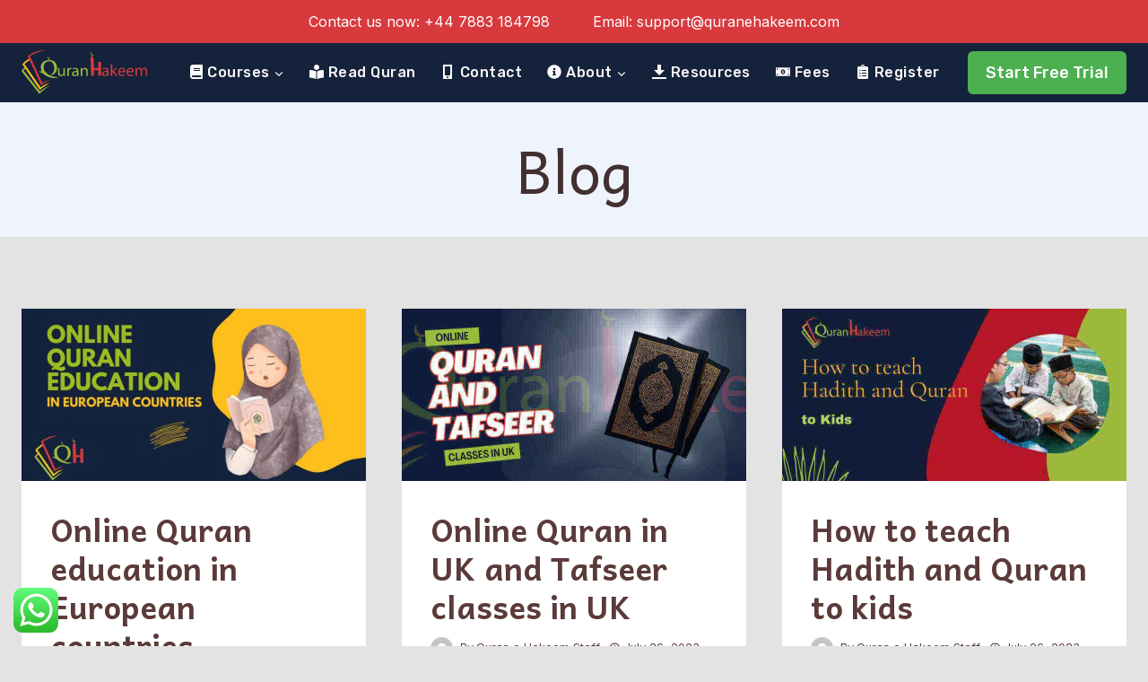

--- FILE ---
content_type: text/html; charset=UTF-8
request_url: https://quranehakeem.com/blog/page/3/
body_size: 58874
content:
<!doctype html>
<html lang="en-US" prefix="og: https://ogp.me/ns#" class="no-js" itemtype="https://schema.org/Blog" itemscope>
<head>
	<meta charset="UTF-8">
<script>
var gform;gform||(document.addEventListener("gform_main_scripts_loaded",function(){gform.scriptsLoaded=!0}),document.addEventListener("gform/theme/scripts_loaded",function(){gform.themeScriptsLoaded=!0}),window.addEventListener("DOMContentLoaded",function(){gform.domLoaded=!0}),gform={domLoaded:!1,scriptsLoaded:!1,themeScriptsLoaded:!1,isFormEditor:()=>"function"==typeof InitializeEditor,callIfLoaded:function(o){return!(!gform.domLoaded||!gform.scriptsLoaded||!gform.themeScriptsLoaded&&!gform.isFormEditor()||(gform.isFormEditor()&&console.warn("The use of gform.initializeOnLoaded() is deprecated in the form editor context and will be removed in Gravity Forms 3.1."),o(),0))},initializeOnLoaded:function(o){gform.callIfLoaded(o)||(document.addEventListener("gform_main_scripts_loaded",()=>{gform.scriptsLoaded=!0,gform.callIfLoaded(o)}),document.addEventListener("gform/theme/scripts_loaded",()=>{gform.themeScriptsLoaded=!0,gform.callIfLoaded(o)}),window.addEventListener("DOMContentLoaded",()=>{gform.domLoaded=!0,gform.callIfLoaded(o)}))},hooks:{action:{},filter:{}},addAction:function(o,r,e,t){gform.addHook("action",o,r,e,t)},addFilter:function(o,r,e,t){gform.addHook("filter",o,r,e,t)},doAction:function(o){gform.doHook("action",o,arguments)},applyFilters:function(o){return gform.doHook("filter",o,arguments)},removeAction:function(o,r){gform.removeHook("action",o,r)},removeFilter:function(o,r,e){gform.removeHook("filter",o,r,e)},addHook:function(o,r,e,t,n){null==gform.hooks[o][r]&&(gform.hooks[o][r]=[]);var d=gform.hooks[o][r];null==n&&(n=r+"_"+d.length),gform.hooks[o][r].push({tag:n,callable:e,priority:t=null==t?10:t})},doHook:function(r,o,e){var t;if(e=Array.prototype.slice.call(e,1),null!=gform.hooks[r][o]&&((o=gform.hooks[r][o]).sort(function(o,r){return o.priority-r.priority}),o.forEach(function(o){"function"!=typeof(t=o.callable)&&(t=window[t]),"action"==r?t.apply(null,e):e[0]=t.apply(null,e)})),"filter"==r)return e[0]},removeHook:function(o,r,t,n){var e;null!=gform.hooks[o][r]&&(e=(e=gform.hooks[o][r]).filter(function(o,r,e){return!!(null!=n&&n!=o.tag||null!=t&&t!=o.priority)}),gform.hooks[o][r]=e)}});
</script>

	<meta name="viewport" content="width=device-width, initial-scale=1, minimum-scale=1">
	<link rel='stylesheet' id='kadence-blocks-icon-css' href='https://quranehakeem.com/wp-content/plugins/kadence-blocks/dist/style-blocks-icon.css?ver=3.5.29' media='all' />
<style id='kadence-blocks-advancedheading-inline-css'>
.wp-block-kadence-advancedheading mark{background:transparent;border-style:solid;border-width:0}.wp-block-kadence-advancedheading mark.kt-highlight{color:#f76a0c;}.kb-adv-heading-icon{display: inline-flex;justify-content: center;align-items: center;} .is-layout-constrained > .kb-advanced-heading-link {display: block;}.single-content .kadence-advanced-heading-wrapper h1, .single-content .kadence-advanced-heading-wrapper h2, .single-content .kadence-advanced-heading-wrapper h3, .single-content .kadence-advanced-heading-wrapper h4, .single-content .kadence-advanced-heading-wrapper h5, .single-content .kadence-advanced-heading-wrapper h6 {margin: 1.5em 0 .5em;}.single-content .kadence-advanced-heading-wrapper+* { margin-top:0;}.kb-screen-reader-text{position:absolute;width:1px;height:1px;padding:0;margin:-1px;overflow:hidden;clip:rect(0,0,0,0);}
/*# sourceURL=kadence-blocks-advancedheading-inline-css */
</style>
<link rel='stylesheet' id='kadence-blocks-column-css' href='https://quranehakeem.com/wp-content/plugins/kadence-blocks/dist/style-blocks-column.css?ver=3.5.29' media='all' />
<link rel='stylesheet' id='kadence-blocks-rowlayout-css' href='https://quranehakeem.com/wp-content/plugins/kadence-blocks/dist/style-blocks-rowlayout.css?ver=3.5.29' media='all' />
<link rel='stylesheet' id='kadence-blocks-advancedbtn-css' href='https://quranehakeem.com/wp-content/plugins/kadence-blocks/dist/style-blocks-advancedbtn.css?ver=3.5.29' media='all' />
<link rel='stylesheet' id='kadence-blocks-iconlist-css' href='https://quranehakeem.com/wp-content/plugins/kadence-blocks/dist/style-blocks-iconlist.css?ver=3.5.29' media='all' />
<!-- Google tag (gtag.js) consent mode dataLayer added by Site Kit -->
<script id="google_gtagjs-js-consent-mode-data-layer">
window.dataLayer = window.dataLayer || [];function gtag(){dataLayer.push(arguments);}
gtag('consent', 'default', {"ad_personalization":"denied","ad_storage":"denied","ad_user_data":"denied","analytics_storage":"denied","functionality_storage":"denied","security_storage":"denied","personalization_storage":"denied","region":["AT","BE","BG","CH","CY","CZ","DE","DK","EE","ES","FI","FR","GB","GR","HR","HU","IE","IS","IT","LI","LT","LU","LV","MT","NL","NO","PL","PT","RO","SE","SI","SK"],"wait_for_update":500});
window._googlesitekitConsentCategoryMap = {"statistics":["analytics_storage"],"marketing":["ad_storage","ad_user_data","ad_personalization"],"functional":["functionality_storage","security_storage"],"preferences":["personalization_storage"]};
window._googlesitekitConsents = {"ad_personalization":"denied","ad_storage":"denied","ad_user_data":"denied","analytics_storage":"denied","functionality_storage":"denied","security_storage":"denied","personalization_storage":"denied","region":["AT","BE","BG","CH","CY","CZ","DE","DK","EE","ES","FI","FR","GB","GR","HR","HU","IE","IS","IT","LI","LT","LU","LV","MT","NL","NO","PL","PT","RO","SE","SI","SK"],"wait_for_update":500};
</script>
<!-- End Google tag (gtag.js) consent mode dataLayer added by Site Kit -->

<!-- Search Engine Optimization by Rank Math PRO - https://rankmath.com/ -->
<title>Blog</title>
<meta name="robots" content="follow, index, max-snippet:-1, max-video-preview:-1, max-image-preview:large"/>
<link rel="canonical" href="https://quranehakeem.com/blog/page/3/" />
<link rel="prev" href="https://quranehakeem.com/blog/page/2/" />
<link rel="next" href="https://quranehakeem.com/blog/page/4/" />
<meta property="og:locale" content="en_US" />
<meta property="og:type" content="website" />
<meta property="og:title" content="Blog" />
<meta property="og:description" content="The internet has revolutionized many aspects of our lives, and that includes the way we learn. Days are gone when we had to spend hours in a classroom learning new information. Today, we can learn whatever, whenever, wherever in the world. It&#8217;s great news for those who want to learn Islamic theology that we are..." />
<meta property="og:url" content="https://quranehakeem.com/blog/page/3/" />
<meta property="og:site_name" content="Quran e Hakeem - Online Quran School" />
<meta property="og:image" content="https://esmrypzwo66.exactdn.com/wp-content/uploads/2022/04/Easy-Quran-Online-Classes-for-Kids-from-Home.png" />
<meta property="og:image:secure_url" content="https://esmrypzwo66.exactdn.com/wp-content/uploads/2022/04/Easy-Quran-Online-Classes-for-Kids-from-Home.png" />
<meta property="og:image:width" content="800" />
<meta property="og:image:height" content="451" />
<meta property="og:image:alt" content="Easy Quran Online Classes for Kids from Home" />
<meta property="og:image:type" content="image/png" />
<meta name="twitter:card" content="summary_large_image" />
<meta name="twitter:title" content="Blog" />
<meta name="twitter:description" content="The internet has revolutionized many aspects of our lives, and that includes the way we learn. Days are gone when we had to spend hours in a classroom learning new information. Today, we can learn whatever, whenever, wherever in the world. It&#8217;s great news for those who want to learn Islamic theology that we are..." />
<meta name="twitter:site" content="@QuraneHakeem1" />
<meta name="twitter:image" content="https://esmrypzwo66.exactdn.com/wp-content/uploads/2022/04/Easy-Quran-Online-Classes-for-Kids-from-Home.png" />
<script type="application/ld+json" class="rank-math-schema-pro">{"@context":"https://schema.org","@graph":[{"@type":"Place","@id":"https://quranehakeem.com/#place","address":{"@type":"PostalAddress","streetAddress":"4734 Ramsay Ave","addressLocality":"San Diego","addressRegion":"California","postalCode":"CA 92122","addressCountry":"United States"}},{"@type":"EducationalOrganization","@id":"https://quranehakeem.com/#organization","name":"Quran e Hakeem - Online Quran School","url":"https://quranehakeem.com","sameAs":["https://www.facebook.com/quranehakeemacademy","https://twitter.com/QuraneHakeem1"],"email":"support@quranehakeem.com","address":{"@type":"PostalAddress","streetAddress":"4734 Ramsay Ave","addressLocality":"San Diego","addressRegion":"California","postalCode":"CA 92122","addressCountry":"United States"},"logo":{"@type":"ImageObject","@id":"https://quranehakeem.com/#logo","url":"https://quranehakeem.com/wp-content/uploads/2023/03/logo.svg","contentUrl":"https://quranehakeem.com/wp-content/uploads/2023/03/logo.svg","caption":"Quran e Hakeem - Online Quran School","inLanguage":"en-US","width":"0","height":"0"},"contactPoint":[{"@type":"ContactPoint","telephone":"+44 7883 184798","contactType":"customer support"}],"location":{"@id":"https://quranehakeem.com/#place"}},{"@type":"WebSite","@id":"https://quranehakeem.com/#website","url":"https://quranehakeem.com","name":"Quran e Hakeem - Online Quran School","alternateName":"Quran Hakeem Academy","publisher":{"@id":"https://quranehakeem.com/#organization"},"inLanguage":"en-US"},{"@type":"BreadcrumbList","@id":"https://quranehakeem.com/blog/page/3/#breadcrumb","itemListElement":[{"@type":"ListItem","position":"1","item":{"@id":"https://quranehakeem.com","name":"Home"}}]},{"@type":"CollectionPage","@id":"https://quranehakeem.com/blog/page/3/#webpage","url":"https://quranehakeem.com/blog/page/3/","name":"Blog","isPartOf":{"@id":"https://quranehakeem.com/#website"},"inLanguage":"en-US","breadcrumb":{"@id":"https://quranehakeem.com/blog/page/3/#breadcrumb"}}]}</script>
<!-- /Rank Math WordPress SEO plugin -->

<link rel='dns-prefetch' href='//static.addtoany.com' />
<link rel='dns-prefetch' href='//www.google.com' />
<link rel='dns-prefetch' href='//www.googletagmanager.com' />
<link rel='dns-prefetch' href='//esmrypzwo66.exactdn.com' />
<link rel='preconnect' href='//esmrypzwo66.exactdn.com' />
<link rel="alternate" type="application/rss+xml" title="Quran e Hakeem &raquo; Feed" href="https://quranehakeem.com/feed/" />
<link rel="alternate" type="application/rss+xml" title="Quran e Hakeem &raquo; Comments Feed" href="https://quranehakeem.com/comments/feed/" />
			<script>document.documentElement.classList.remove( 'no-js' );</script>
			<style id='wp-img-auto-sizes-contain-inline-css'>
img:is([sizes=auto i],[sizes^="auto," i]){contain-intrinsic-size:3000px 1500px}
/*# sourceURL=wp-img-auto-sizes-contain-inline-css */
</style>
<link rel='stylesheet' id='ht_ctc_main_css-css' href='https://quranehakeem.com/wp-content/plugins/click-to-chat-for-whatsapp/new/inc/assets/css/main.css?ver=4.35' media='all' />
<style id='wp-emoji-styles-inline-css'>

	img.wp-smiley, img.emoji {
		display: inline !important;
		border: none !important;
		box-shadow: none !important;
		height: 1em !important;
		width: 1em !important;
		margin: 0 0.07em !important;
		vertical-align: -0.1em !important;
		background: none !important;
		padding: 0 !important;
	}
/*# sourceURL=wp-emoji-styles-inline-css */
</style>
<style id='wp-block-library-inline-css'>
:root{--wp-block-synced-color:#7a00df;--wp-block-synced-color--rgb:122,0,223;--wp-bound-block-color:var(--wp-block-synced-color);--wp-editor-canvas-background:#ddd;--wp-admin-theme-color:#007cba;--wp-admin-theme-color--rgb:0,124,186;--wp-admin-theme-color-darker-10:#006ba1;--wp-admin-theme-color-darker-10--rgb:0,107,160.5;--wp-admin-theme-color-darker-20:#005a87;--wp-admin-theme-color-darker-20--rgb:0,90,135;--wp-admin-border-width-focus:2px}@media (min-resolution:192dpi){:root{--wp-admin-border-width-focus:1.5px}}.wp-element-button{cursor:pointer}:root .has-very-light-gray-background-color{background-color:#eee}:root .has-very-dark-gray-background-color{background-color:#313131}:root .has-very-light-gray-color{color:#eee}:root .has-very-dark-gray-color{color:#313131}:root .has-vivid-green-cyan-to-vivid-cyan-blue-gradient-background{background:linear-gradient(135deg,#00d084,#0693e3)}:root .has-purple-crush-gradient-background{background:linear-gradient(135deg,#34e2e4,#4721fb 50%,#ab1dfe)}:root .has-hazy-dawn-gradient-background{background:linear-gradient(135deg,#faaca8,#dad0ec)}:root .has-subdued-olive-gradient-background{background:linear-gradient(135deg,#fafae1,#67a671)}:root .has-atomic-cream-gradient-background{background:linear-gradient(135deg,#fdd79a,#004a59)}:root .has-nightshade-gradient-background{background:linear-gradient(135deg,#330968,#31cdcf)}:root .has-midnight-gradient-background{background:linear-gradient(135deg,#020381,#2874fc)}:root{--wp--preset--font-size--normal:16px;--wp--preset--font-size--huge:42px}.has-regular-font-size{font-size:1em}.has-larger-font-size{font-size:2.625em}.has-normal-font-size{font-size:var(--wp--preset--font-size--normal)}.has-huge-font-size{font-size:var(--wp--preset--font-size--huge)}.has-text-align-center{text-align:center}.has-text-align-left{text-align:left}.has-text-align-right{text-align:right}.has-fit-text{white-space:nowrap!important}#end-resizable-editor-section{display:none}.aligncenter{clear:both}.items-justified-left{justify-content:flex-start}.items-justified-center{justify-content:center}.items-justified-right{justify-content:flex-end}.items-justified-space-between{justify-content:space-between}.screen-reader-text{border:0;clip-path:inset(50%);height:1px;margin:-1px;overflow:hidden;padding:0;position:absolute;width:1px;word-wrap:normal!important}.screen-reader-text:focus{background-color:#ddd;clip-path:none;color:#444;display:block;font-size:1em;height:auto;left:5px;line-height:normal;padding:15px 23px 14px;text-decoration:none;top:5px;width:auto;z-index:100000}html :where(.has-border-color){border-style:solid}html :where([style*=border-top-color]){border-top-style:solid}html :where([style*=border-right-color]){border-right-style:solid}html :where([style*=border-bottom-color]){border-bottom-style:solid}html :where([style*=border-left-color]){border-left-style:solid}html :where([style*=border-width]){border-style:solid}html :where([style*=border-top-width]){border-top-style:solid}html :where([style*=border-right-width]){border-right-style:solid}html :where([style*=border-bottom-width]){border-bottom-style:solid}html :where([style*=border-left-width]){border-left-style:solid}html :where(img[class*=wp-image-]){height:auto;max-width:100%}:where(figure){margin:0 0 1em}html :where(.is-position-sticky){--wp-admin--admin-bar--position-offset:var(--wp-admin--admin-bar--height,0px)}@media screen and (max-width:600px){html :where(.is-position-sticky){--wp-admin--admin-bar--position-offset:0px}}

/*# sourceURL=wp-block-library-inline-css */
</style><style id='global-styles-inline-css'>
:root{--wp--preset--aspect-ratio--square: 1;--wp--preset--aspect-ratio--4-3: 4/3;--wp--preset--aspect-ratio--3-4: 3/4;--wp--preset--aspect-ratio--3-2: 3/2;--wp--preset--aspect-ratio--2-3: 2/3;--wp--preset--aspect-ratio--16-9: 16/9;--wp--preset--aspect-ratio--9-16: 9/16;--wp--preset--color--black: #000000;--wp--preset--color--cyan-bluish-gray: #abb8c3;--wp--preset--color--white: #ffffff;--wp--preset--color--pale-pink: #f78da7;--wp--preset--color--vivid-red: #cf2e2e;--wp--preset--color--luminous-vivid-orange: #ff6900;--wp--preset--color--luminous-vivid-amber: #fcb900;--wp--preset--color--light-green-cyan: #7bdcb5;--wp--preset--color--vivid-green-cyan: #00d084;--wp--preset--color--pale-cyan-blue: #8ed1fc;--wp--preset--color--vivid-cyan-blue: #0693e3;--wp--preset--color--vivid-purple: #9b51e0;--wp--preset--color--theme-palette-1: var(--global-palette1);--wp--preset--color--theme-palette-2: var(--global-palette2);--wp--preset--color--theme-palette-3: var(--global-palette3);--wp--preset--color--theme-palette-4: var(--global-palette4);--wp--preset--color--theme-palette-5: var(--global-palette5);--wp--preset--color--theme-palette-6: var(--global-palette6);--wp--preset--color--theme-palette-7: var(--global-palette7);--wp--preset--color--theme-palette-8: var(--global-palette8);--wp--preset--color--theme-palette-9: var(--global-palette9);--wp--preset--color--theme-palette-10: var(--global-palette10);--wp--preset--color--theme-palette-11: var(--global-palette11);--wp--preset--color--theme-palette-12: var(--global-palette12);--wp--preset--color--theme-palette-13: var(--global-palette13);--wp--preset--color--theme-palette-14: var(--global-palette14);--wp--preset--color--theme-palette-15: var(--global-palette15);--wp--preset--gradient--vivid-cyan-blue-to-vivid-purple: linear-gradient(135deg,rgb(6,147,227) 0%,rgb(155,81,224) 100%);--wp--preset--gradient--light-green-cyan-to-vivid-green-cyan: linear-gradient(135deg,rgb(122,220,180) 0%,rgb(0,208,130) 100%);--wp--preset--gradient--luminous-vivid-amber-to-luminous-vivid-orange: linear-gradient(135deg,rgb(252,185,0) 0%,rgb(255,105,0) 100%);--wp--preset--gradient--luminous-vivid-orange-to-vivid-red: linear-gradient(135deg,rgb(255,105,0) 0%,rgb(207,46,46) 100%);--wp--preset--gradient--very-light-gray-to-cyan-bluish-gray: linear-gradient(135deg,rgb(238,238,238) 0%,rgb(169,184,195) 100%);--wp--preset--gradient--cool-to-warm-spectrum: linear-gradient(135deg,rgb(74,234,220) 0%,rgb(151,120,209) 20%,rgb(207,42,186) 40%,rgb(238,44,130) 60%,rgb(251,105,98) 80%,rgb(254,248,76) 100%);--wp--preset--gradient--blush-light-purple: linear-gradient(135deg,rgb(255,206,236) 0%,rgb(152,150,240) 100%);--wp--preset--gradient--blush-bordeaux: linear-gradient(135deg,rgb(254,205,165) 0%,rgb(254,45,45) 50%,rgb(107,0,62) 100%);--wp--preset--gradient--luminous-dusk: linear-gradient(135deg,rgb(255,203,112) 0%,rgb(199,81,192) 50%,rgb(65,88,208) 100%);--wp--preset--gradient--pale-ocean: linear-gradient(135deg,rgb(255,245,203) 0%,rgb(182,227,212) 50%,rgb(51,167,181) 100%);--wp--preset--gradient--electric-grass: linear-gradient(135deg,rgb(202,248,128) 0%,rgb(113,206,126) 100%);--wp--preset--gradient--midnight: linear-gradient(135deg,rgb(2,3,129) 0%,rgb(40,116,252) 100%);--wp--preset--font-size--small: var(--global-font-size-small);--wp--preset--font-size--medium: var(--global-font-size-medium);--wp--preset--font-size--large: var(--global-font-size-large);--wp--preset--font-size--x-large: 42px;--wp--preset--font-size--larger: var(--global-font-size-larger);--wp--preset--font-size--xxlarge: var(--global-font-size-xxlarge);--wp--preset--spacing--20: 0.44rem;--wp--preset--spacing--30: 0.67rem;--wp--preset--spacing--40: 1rem;--wp--preset--spacing--50: 1.5rem;--wp--preset--spacing--60: 2.25rem;--wp--preset--spacing--70: 3.38rem;--wp--preset--spacing--80: 5.06rem;--wp--preset--shadow--natural: 6px 6px 9px rgba(0, 0, 0, 0.2);--wp--preset--shadow--deep: 12px 12px 50px rgba(0, 0, 0, 0.4);--wp--preset--shadow--sharp: 6px 6px 0px rgba(0, 0, 0, 0.2);--wp--preset--shadow--outlined: 6px 6px 0px -3px rgb(255, 255, 255), 6px 6px rgb(0, 0, 0);--wp--preset--shadow--crisp: 6px 6px 0px rgb(0, 0, 0);}:where(.is-layout-flex){gap: 0.5em;}:where(.is-layout-grid){gap: 0.5em;}body .is-layout-flex{display: flex;}.is-layout-flex{flex-wrap: wrap;align-items: center;}.is-layout-flex > :is(*, div){margin: 0;}body .is-layout-grid{display: grid;}.is-layout-grid > :is(*, div){margin: 0;}:where(.wp-block-columns.is-layout-flex){gap: 2em;}:where(.wp-block-columns.is-layout-grid){gap: 2em;}:where(.wp-block-post-template.is-layout-flex){gap: 1.25em;}:where(.wp-block-post-template.is-layout-grid){gap: 1.25em;}.has-black-color{color: var(--wp--preset--color--black) !important;}.has-cyan-bluish-gray-color{color: var(--wp--preset--color--cyan-bluish-gray) !important;}.has-white-color{color: var(--wp--preset--color--white) !important;}.has-pale-pink-color{color: var(--wp--preset--color--pale-pink) !important;}.has-vivid-red-color{color: var(--wp--preset--color--vivid-red) !important;}.has-luminous-vivid-orange-color{color: var(--wp--preset--color--luminous-vivid-orange) !important;}.has-luminous-vivid-amber-color{color: var(--wp--preset--color--luminous-vivid-amber) !important;}.has-light-green-cyan-color{color: var(--wp--preset--color--light-green-cyan) !important;}.has-vivid-green-cyan-color{color: var(--wp--preset--color--vivid-green-cyan) !important;}.has-pale-cyan-blue-color{color: var(--wp--preset--color--pale-cyan-blue) !important;}.has-vivid-cyan-blue-color{color: var(--wp--preset--color--vivid-cyan-blue) !important;}.has-vivid-purple-color{color: var(--wp--preset--color--vivid-purple) !important;}.has-black-background-color{background-color: var(--wp--preset--color--black) !important;}.has-cyan-bluish-gray-background-color{background-color: var(--wp--preset--color--cyan-bluish-gray) !important;}.has-white-background-color{background-color: var(--wp--preset--color--white) !important;}.has-pale-pink-background-color{background-color: var(--wp--preset--color--pale-pink) !important;}.has-vivid-red-background-color{background-color: var(--wp--preset--color--vivid-red) !important;}.has-luminous-vivid-orange-background-color{background-color: var(--wp--preset--color--luminous-vivid-orange) !important;}.has-luminous-vivid-amber-background-color{background-color: var(--wp--preset--color--luminous-vivid-amber) !important;}.has-light-green-cyan-background-color{background-color: var(--wp--preset--color--light-green-cyan) !important;}.has-vivid-green-cyan-background-color{background-color: var(--wp--preset--color--vivid-green-cyan) !important;}.has-pale-cyan-blue-background-color{background-color: var(--wp--preset--color--pale-cyan-blue) !important;}.has-vivid-cyan-blue-background-color{background-color: var(--wp--preset--color--vivid-cyan-blue) !important;}.has-vivid-purple-background-color{background-color: var(--wp--preset--color--vivid-purple) !important;}.has-black-border-color{border-color: var(--wp--preset--color--black) !important;}.has-cyan-bluish-gray-border-color{border-color: var(--wp--preset--color--cyan-bluish-gray) !important;}.has-white-border-color{border-color: var(--wp--preset--color--white) !important;}.has-pale-pink-border-color{border-color: var(--wp--preset--color--pale-pink) !important;}.has-vivid-red-border-color{border-color: var(--wp--preset--color--vivid-red) !important;}.has-luminous-vivid-orange-border-color{border-color: var(--wp--preset--color--luminous-vivid-orange) !important;}.has-luminous-vivid-amber-border-color{border-color: var(--wp--preset--color--luminous-vivid-amber) !important;}.has-light-green-cyan-border-color{border-color: var(--wp--preset--color--light-green-cyan) !important;}.has-vivid-green-cyan-border-color{border-color: var(--wp--preset--color--vivid-green-cyan) !important;}.has-pale-cyan-blue-border-color{border-color: var(--wp--preset--color--pale-cyan-blue) !important;}.has-vivid-cyan-blue-border-color{border-color: var(--wp--preset--color--vivid-cyan-blue) !important;}.has-vivid-purple-border-color{border-color: var(--wp--preset--color--vivid-purple) !important;}.has-vivid-cyan-blue-to-vivid-purple-gradient-background{background: var(--wp--preset--gradient--vivid-cyan-blue-to-vivid-purple) !important;}.has-light-green-cyan-to-vivid-green-cyan-gradient-background{background: var(--wp--preset--gradient--light-green-cyan-to-vivid-green-cyan) !important;}.has-luminous-vivid-amber-to-luminous-vivid-orange-gradient-background{background: var(--wp--preset--gradient--luminous-vivid-amber-to-luminous-vivid-orange) !important;}.has-luminous-vivid-orange-to-vivid-red-gradient-background{background: var(--wp--preset--gradient--luminous-vivid-orange-to-vivid-red) !important;}.has-very-light-gray-to-cyan-bluish-gray-gradient-background{background: var(--wp--preset--gradient--very-light-gray-to-cyan-bluish-gray) !important;}.has-cool-to-warm-spectrum-gradient-background{background: var(--wp--preset--gradient--cool-to-warm-spectrum) !important;}.has-blush-light-purple-gradient-background{background: var(--wp--preset--gradient--blush-light-purple) !important;}.has-blush-bordeaux-gradient-background{background: var(--wp--preset--gradient--blush-bordeaux) !important;}.has-luminous-dusk-gradient-background{background: var(--wp--preset--gradient--luminous-dusk) !important;}.has-pale-ocean-gradient-background{background: var(--wp--preset--gradient--pale-ocean) !important;}.has-electric-grass-gradient-background{background: var(--wp--preset--gradient--electric-grass) !important;}.has-midnight-gradient-background{background: var(--wp--preset--gradient--midnight) !important;}.has-small-font-size{font-size: var(--wp--preset--font-size--small) !important;}.has-medium-font-size{font-size: var(--wp--preset--font-size--medium) !important;}.has-large-font-size{font-size: var(--wp--preset--font-size--large) !important;}.has-x-large-font-size{font-size: var(--wp--preset--font-size--x-large) !important;}
/*# sourceURL=global-styles-inline-css */
</style>

<style id='classic-theme-styles-inline-css'>
/*! This file is auto-generated */
.wp-block-button__link{color:#fff;background-color:#32373c;border-radius:9999px;box-shadow:none;text-decoration:none;padding:calc(.667em + 2px) calc(1.333em + 2px);font-size:1.125em}.wp-block-file__button{background:#32373c;color:#fff;text-decoration:none}
/*# sourceURL=/wp-includes/css/classic-themes.min.css */
</style>
<link rel='stylesheet' id='wp-components-css' href='https://quranehakeem.com/wp-includes/css/dist/components/style.min.css?ver=4d440b3177a3d9f44f66077fdb418052' media='all' />
<link rel='stylesheet' id='wp-preferences-css' href='https://quranehakeem.com/wp-includes/css/dist/preferences/style.min.css?ver=4d440b3177a3d9f44f66077fdb418052' media='all' />
<link rel='stylesheet' id='wp-block-editor-css' href='https://quranehakeem.com/wp-includes/css/dist/block-editor/style.min.css?ver=4d440b3177a3d9f44f66077fdb418052' media='all' />
<link rel='stylesheet' id='popup-maker-block-library-style-css' href='https://quranehakeem.com/wp-content/plugins/popup-maker/dist/packages/block-library-style.css?ver=dbea705cfafe089d65f1' media='all' />
<link rel='stylesheet' id='mabel-wheel-of-fortune-css' href='https://quranehakeem.com/wp-content/plugins/mabel-wheel-of-fortune/public/css/public.min.css?ver=4.0' media='all' />
<link rel='stylesheet' id='learndash_quiz_front_css-css' href='//quranehakeem.com/wp-content/plugins/sfwd-lms/themes/legacy/templates/learndash_quiz_front.min.css?ver=4.5.3' media='all' />
<link rel='stylesheet' id='jquery-dropdown-css-css' href='//quranehakeem.com/wp-content/plugins/sfwd-lms/assets/css/jquery.dropdown.min.css?ver=4.5.3' media='all' />
<link rel='stylesheet' id='learndash_lesson_video-css' href='//quranehakeem.com/wp-content/plugins/sfwd-lms/themes/legacy/templates/learndash_lesson_video.min.css?ver=4.5.3' media='all' />
<link rel='stylesheet' id='qh-global-css' href='https://quranehakeem.com/wp-content/themes/kadence-child/qh-assets/css/global.css?ver=1.0.5' media='all' />
<link rel='stylesheet' id='kadence-global-css' href='https://quranehakeem.com/wp-content/themes/kadence/assets/css/global.min.css?ver=1.4.2' media='all' />
<style id='kadence-global-inline-css'>
/* Kadence Base CSS */
:root{--global-palette1:#ffb606;--global-palette2:#4caf50;--global-palette3:#422f2f;--global-palette4:#5b3a3a;--global-palette5:#775d5d;--global-palette6:#947b7b;--global-palette7:#eff3fb;--global-palette8:#fbf9f9;--global-palette9:#ffffff;--global-palette10:oklch(from var(--global-palette1) calc(l + 0.10 * (1 - l)) calc(c * 1.00) calc(h + 180) / 100%);--global-palette11:#13612e;--global-palette12:#1159af;--global-palette13:#b82105;--global-palette14:#f7630c;--global-palette15:#f5a524;--global-palette9rgb:255, 255, 255;--global-palette-highlight:#d7393d;--global-palette-highlight-alt:var(--global-palette2);--global-palette-highlight-alt2:var(--global-palette9);--global-palette-btn-bg:#d7383c;--global-palette-btn-bg-hover:#be363b;--global-palette-btn:#ffffff;--global-palette-btn-hover:#ffffff;--global-palette-btn-sec-bg:var(--global-palette7);--global-palette-btn-sec-bg-hover:var(--global-palette2);--global-palette-btn-sec:var(--global-palette3);--global-palette-btn-sec-hover:var(--global-palette9);--global-body-font-family:Inter, sans-serif;--global-heading-font-family:Andika, sans-serif;--global-primary-nav-font-family:Rubik, var(--global-fallback-font);--global-fallback-font:sans-serif;--global-display-fallback-font:sans-serif;--global-content-width:1300px;--global-content-wide-width:calc(1300px + 230px);--global-content-narrow-width:842px;--global-content-edge-padding:1.5rem;--global-content-boxed-padding:1.5rem;--global-calc-content-width:calc(1300px - var(--global-content-edge-padding) - var(--global-content-edge-padding) );--wp--style--global--content-size:var(--global-calc-content-width);}.wp-site-blocks{--global-vw:calc( 100vw - ( 0.5 * var(--scrollbar-offset)));}body{background:rgba(209,209,209,0.24);}body, input, select, optgroup, textarea{font-style:normal;font-weight:normal;font-size:16px;line-height:1.9;font-family:var(--global-body-font-family);color:var(--global-palette4);}.content-bg, body.content-style-unboxed .site{background:var(--global-palette9);}h1,h2,h3,h4,h5,h6{font-family:var(--global-heading-font-family);}h1{font-style:normal;font-weight:400;font-size:65px;line-height:1;color:var(--global-palette3);}h2{font-style:normal;font-weight:400;font-size:40px;line-height:1.5;color:var(--global-palette3);}h3{font-style:normal;font-weight:400;font-size:26px;line-height:1.6;color:var(--global-palette3);}h4{font-style:normal;font-weight:700;font-size:22px;line-height:1.5;color:var(--global-palette4);}h5{font-style:normal;font-weight:700;font-size:20px;line-height:1.5;color:var(--global-palette4);}h6{font-style:normal;font-weight:700;font-size:18px;line-height:1.5;color:var(--global-palette5);}.entry-hero .kadence-breadcrumbs{max-width:1300px;}.site-container, .site-header-row-layout-contained, .site-footer-row-layout-contained, .entry-hero-layout-contained, .comments-area, .alignfull > .wp-block-cover__inner-container, .alignwide > .wp-block-cover__inner-container{max-width:var(--global-content-width);}.content-width-narrow .content-container.site-container, .content-width-narrow .hero-container.site-container{max-width:var(--global-content-narrow-width);}@media all and (min-width: 1530px){.wp-site-blocks .content-container  .alignwide{margin-left:-115px;margin-right:-115px;width:unset;max-width:unset;}}@media all and (min-width: 1102px){.content-width-narrow .wp-site-blocks .content-container .alignwide{margin-left:-130px;margin-right:-130px;width:unset;max-width:unset;}}.content-style-boxed .wp-site-blocks .entry-content .alignwide{margin-left:calc( -1 * var( --global-content-boxed-padding ) );margin-right:calc( -1 * var( --global-content-boxed-padding ) );}.content-area{margin-top:5rem;margin-bottom:5rem;}@media all and (max-width: 1024px){.content-area{margin-top:3rem;margin-bottom:3rem;}}@media all and (max-width: 767px){.content-area{margin-top:2rem;margin-bottom:2rem;}}@media all and (max-width: 1024px){:root{--global-content-boxed-padding:2rem;}}@media all and (max-width: 767px){:root{--global-content-boxed-padding:1.5rem;}}.entry-content-wrap{padding:1.5rem;}@media all and (max-width: 1024px){.entry-content-wrap{padding:2rem;}}@media all and (max-width: 767px){.entry-content-wrap{padding:1.5rem;}}.entry.single-entry{box-shadow:0px 15px 15px -10px rgba(0,0,0,0.05);}.entry.loop-entry{box-shadow:0px 15px 15px -10px rgba(0,0,0,0.05);}.loop-entry .entry-content-wrap{padding:2rem;}@media all and (max-width: 1024px){.loop-entry .entry-content-wrap{padding:2rem;}}@media all and (max-width: 767px){.loop-entry .entry-content-wrap{padding:1.5rem;}}button, .button, .wp-block-button__link, input[type="button"], input[type="reset"], input[type="submit"], .fl-button, .elementor-button-wrapper .elementor-button, .wc-block-components-checkout-place-order-button, .wc-block-cart__submit{box-shadow:0px 0px 0px -7px rgba(0,0,0,0);}button:hover, button:focus, button:active, .button:hover, .button:focus, .button:active, .wp-block-button__link:hover, .wp-block-button__link:focus, .wp-block-button__link:active, input[type="button"]:hover, input[type="button"]:focus, input[type="button"]:active, input[type="reset"]:hover, input[type="reset"]:focus, input[type="reset"]:active, input[type="submit"]:hover, input[type="submit"]:focus, input[type="submit"]:active, .elementor-button-wrapper .elementor-button:hover, .elementor-button-wrapper .elementor-button:focus, .elementor-button-wrapper .elementor-button:active, .wc-block-cart__submit:hover{box-shadow:0px 15px 25px -7px rgba(0,0,0,0.1);}.kb-button.kb-btn-global-outline.kb-btn-global-inherit{padding-top:calc(px - 2px);padding-right:calc(px - 2px);padding-bottom:calc(px - 2px);padding-left:calc(px - 2px);}@media all and (min-width: 1025px){.transparent-header .entry-hero .entry-hero-container-inner{padding-top:calc(0px + 65px);}}@media all and (max-width: 1024px){.mobile-transparent-header .entry-hero .entry-hero-container-inner{padding-top:65px;}}@media all and (max-width: 767px){.mobile-transparent-header .entry-hero .entry-hero-container-inner{padding-top:65px;}}.post-archive-hero-section .entry-hero-container-inner{border-bottom:0px none transparent;}.entry-hero.post-archive-hero-section .entry-header{min-height:150px;}.wp-site-blocks .post-archive-title h1{color:var(--global-palette3);}body.archive, body.blog{background:rgba(209,209,209,0.6);}.loop-entry.type-post h2.entry-title{font-style:normal;font-weight:700;font-size:35px;line-height:1.25;color:var(--global-palette4);}body.social-brand-colors .social-show-brand-hover .social-link-facebook:not(.ignore-brand):not(.skip):not(.ignore):hover, body.social-brand-colors .social-show-brand-until .social-link-facebook:not(:hover):not(.skip):not(.ignore), body.social-brand-colors .social-show-brand-always .social-link-facebook:not(.ignore-brand):not(.skip):not(.ignore){background:#3b5998;}body.social-brand-colors .social-show-brand-hover.social-style-outline .social-link-facebook:not(.ignore-brand):not(.skip):not(.ignore):hover, body.social-brand-colors .social-show-brand-until.social-style-outline .social-link-facebook:not(:hover):not(.skip):not(.ignore), body.social-brand-colors .social-show-brand-always.social-style-outline .social-link-facebook:not(.ignore-brand):not(.skip):not(.ignore){color:#3b5998;}body.social-brand-colors .social-show-brand-hover .social-link-twitter:not(.ignore-brand):not(.skip):not(.ignore):hover, body.social-brand-colors .social-show-brand-until .social-link-twitter:not(:hover):not(.skip):not(.ignore), body.social-brand-colors .social-show-brand-always .social-link-twitter:not(.ignore-brand):not(.skip):not(.ignore){background:#1DA1F2;}body.social-brand-colors .social-show-brand-hover.social-style-outline .social-link-twitter:not(.ignore-brand):not(.skip):not(.ignore):hover, body.social-brand-colors .social-show-brand-until.social-style-outline .social-link-twitter:not(:hover):not(.skip):not(.ignore), body.social-brand-colors .social-show-brand-always.social-style-outline .social-link-twitter:not(.ignore-brand):not(.skip):not(.ignore){color:#1DA1F2;}body.social-brand-colors .social-show-brand-hover .social-link-instagram:not(.ignore-brand):not(.skip):not(.ignore):hover, body.social-brand-colors .social-show-brand-until .social-link-instagram:not(:hover):not(.skip):not(.ignore), body.social-brand-colors .social-show-brand-always .social-link-instagram:not(.ignore-brand):not(.skip):not(.ignore){background:#517fa4;}body.social-brand-colors .social-show-brand-hover.social-style-outline .social-link-instagram:not(.ignore-brand):not(.skip):not(.ignore):hover, body.social-brand-colors .social-show-brand-until.social-style-outline .social-link-instagram:not(:hover):not(.skip):not(.ignore), body.social-brand-colors .social-show-brand-always.social-style-outline .social-link-instagram:not(.ignore-brand):not(.skip):not(.ignore){color:#517fa4;}body.social-brand-colors .social-show-brand-hover .social-link-youtube:not(.ignore-brand):not(.skip):not(.ignore):hover, body.social-brand-colors .social-show-brand-until .social-link-youtube:not(:hover):not(.skip):not(.ignore), body.social-brand-colors .social-show-brand-always .social-link-youtube:not(.ignore-brand):not(.skip):not(.ignore){background:#FF3333;}body.social-brand-colors .social-show-brand-hover.social-style-outline .social-link-youtube:not(.ignore-brand):not(.skip):not(.ignore):hover, body.social-brand-colors .social-show-brand-until.social-style-outline .social-link-youtube:not(:hover):not(.skip):not(.ignore), body.social-brand-colors .social-show-brand-always.social-style-outline .social-link-youtube:not(.ignore-brand):not(.skip):not(.ignore){color:#FF3333;}
/* Kadence Header CSS */
@media all and (max-width: 1024px){.mobile-transparent-header #masthead{position:absolute;left:0px;right:0px;z-index:100;}.kadence-scrollbar-fixer.mobile-transparent-header #masthead{right:var(--scrollbar-offset,0);}.mobile-transparent-header #masthead, .mobile-transparent-header .site-top-header-wrap .site-header-row-container-inner, .mobile-transparent-header .site-main-header-wrap .site-header-row-container-inner, .mobile-transparent-header .site-bottom-header-wrap .site-header-row-container-inner{background:transparent;}.site-header-row-tablet-layout-fullwidth, .site-header-row-tablet-layout-standard{padding:0px;}}@media all and (min-width: 1025px){.transparent-header #masthead{position:absolute;left:0px;right:0px;z-index:100;}.transparent-header.kadence-scrollbar-fixer #masthead{right:var(--scrollbar-offset,0);}.transparent-header #masthead, .transparent-header .site-top-header-wrap .site-header-row-container-inner, .transparent-header .site-main-header-wrap .site-header-row-container-inner, .transparent-header .site-bottom-header-wrap .site-header-row-container-inner{background:transparent;}}.site-branding a.brand img{max-width:140px;}.site-branding a.brand img.svg-logo-image{width:140px;}@media all and (max-width: 767px){.site-branding a.brand img{max-width:120px;}.site-branding a.brand img.svg-logo-image{width:120px;}}.site-branding{padding:8px 0px 8px 0px;}#masthead, #masthead .kadence-sticky-header.item-is-fixed:not(.item-at-start):not(.site-header-row-container):not(.site-main-header-wrap), #masthead .kadence-sticky-header.item-is-fixed:not(.item-at-start) > .site-header-row-container-inner{background:#15223b;}.site-main-header-wrap .site-header-row-container-inner{border-top:0px none transparent;border-bottom:1px solid rgba(110,116,124,0.2);}.site-main-header-inner-wrap{min-height:65px;}.site-top-header-wrap .site-header-row-container-inner{background:#d7393d;}.site-top-header-inner-wrap{min-height:0px;}.site-top-header-wrap .site-header-row-container-inner>.site-container{padding:0px 0px 0px 0px;}@media all and (max-width: 1024px){.site-top-header-wrap .site-header-row-container-inner>.site-container{padding:0px 0px 0px 0px;}}@media all and (max-width: 767px){.site-top-header-wrap .site-header-row-container-inner>.site-container{padding:0px 0px 0px 0px;}}.transparent-header #masthead .site-top-header-wrap .site-header-row-container-inner{background:#d7393d;}#masthead .kadence-sticky-header.item-is-fixed:not(.item-at-start):not(.site-header-row-container):not(.item-hidden-above):not(.site-main-header-wrap), #masthead .kadence-sticky-header.item-is-fixed:not(.item-at-start):not(.item-hidden-above) > .site-header-row-container-inner{background:#15223b;}.site-main-header-wrap.site-header-row-container.site-header-focus-item.site-header-row-layout-standard.kadence-sticky-header.item-is-fixed.item-is-stuck, .site-header-upper-inner-wrap.kadence-sticky-header.item-is-fixed.item-is-stuck, .site-header-inner-wrap.kadence-sticky-header.item-is-fixed.item-is-stuck, .site-top-header-wrap.site-header-row-container.site-header-focus-item.site-header-row-layout-standard.kadence-sticky-header.item-is-fixed.item-is-stuck, .site-bottom-header-wrap.site-header-row-container.site-header-focus-item.site-header-row-layout-standard.kadence-sticky-header.item-is-fixed.item-is-stuck{box-shadow:0px 0px 0px 0px rgba(0,0,0,0);}#masthead .kadence-sticky-header.item-is-fixed:not(.item-at-start) .site-branding img{max-width:169px;}.header-navigation[class*="header-navigation-style-underline"] .header-menu-container.primary-menu-container>ul>li>a:after{width:calc( 100% - 1.4em);}.main-navigation .primary-menu-container > ul > li.menu-item > a{padding-left:calc(1.4em / 2);padding-right:calc(1.4em / 2);padding-top:1.04em;padding-bottom:1.04em;color:var(--global-palette8);}.main-navigation .primary-menu-container > ul > li.menu-item .dropdown-nav-special-toggle{right:calc(1.4em / 2);}.main-navigation .primary-menu-container > ul li.menu-item > a{font-style:normal;font-weight:500;font-size:16px;letter-spacing:0.03em;font-family:var(--global-primary-nav-font-family);}.main-navigation .primary-menu-container > ul > li.menu-item > a:hover{color:var(--global-palette1);}.main-navigation .primary-menu-container > ul > li.menu-item.current-menu-item > a{color:#ffb400;}.header-navigation .header-menu-container ul ul.sub-menu, .header-navigation .header-menu-container ul ul.submenu{background:var(--global-palette9);box-shadow:0px 2px 13px 0px rgba(0,0,0,0.1);}.header-navigation .header-menu-container ul ul li.menu-item, .header-menu-container ul.menu > li.kadence-menu-mega-enabled > ul > li.menu-item > a{border-bottom:1px solid var(--global-palette6);border-radius:0px 0px 0px 0px;}.header-navigation .header-menu-container ul ul li.menu-item > a{width:240px;padding-top:0.8em;padding-bottom:0.8em;color:var(--global-palette3);font-style:normal;font-size:15px;line-height:1.2;}.header-navigation .header-menu-container ul ul li.menu-item > a:hover{color:var(--global-palette9);background:var(--global-palette2);border-radius:0px 0px 0px 0px;}.header-navigation .header-menu-container ul ul li.menu-item.current-menu-item > a{color:var(--global-palette9);background:var(--global-palette2);border-radius:0px 0px 0px 0px;}.mobile-toggle-open-container .menu-toggle-open, .mobile-toggle-open-container .menu-toggle-open:focus{color:var(--global-palette8);padding:0.4em 0.6em 0.4em 0.6em;font-style:normal;font-size:15px;}.mobile-toggle-open-container .menu-toggle-open.menu-toggle-style-bordered{border:1px solid currentColor;}.mobile-toggle-open-container .menu-toggle-open .menu-toggle-icon{font-size:21px;}.mobile-toggle-open-container .menu-toggle-open:hover, .mobile-toggle-open-container .menu-toggle-open:focus-visible{color:var(--global-palette1);}.mobile-navigation ul li{font-style:normal;font-size:17px;}.mobile-navigation ul li a{padding-top:1em;padding-bottom:1em;}.mobile-navigation ul li > a, .mobile-navigation ul li.menu-item-has-children > .drawer-nav-drop-wrap{color:var(--global-palette6);}.mobile-navigation ul li > a:hover, .mobile-navigation ul li.menu-item-has-children > .drawer-nav-drop-wrap:hover{color:var(--global-palette1);}.mobile-navigation ul li.current-menu-item > a, .mobile-navigation ul li.current-menu-item.menu-item-has-children > .drawer-nav-drop-wrap{color:var(--global-palette1);}.mobile-navigation ul li.menu-item-has-children .drawer-nav-drop-wrap, .mobile-navigation ul li:not(.menu-item-has-children) a{border-bottom:1px solid rgba(255,255,255,0.1);}.mobile-navigation:not(.drawer-navigation-parent-toggle-true) ul li.menu-item-has-children .drawer-nav-drop-wrap button{border-left:1px solid rgba(255,255,255,0.1);}#mobile-drawer .drawer-inner, #mobile-drawer.popup-drawer-layout-fullwidth.popup-drawer-animation-slice .pop-portion-bg, #mobile-drawer.popup-drawer-layout-fullwidth.popup-drawer-animation-slice.pop-animated.show-drawer .drawer-inner{background:#15223b;}@media all and (max-width: 767px){#mobile-drawer .drawer-inner, #mobile-drawer.popup-drawer-layout-fullwidth.popup-drawer-animation-slice .pop-portion-bg, #mobile-drawer.popup-drawer-layout-fullwidth.popup-drawer-animation-slice.pop-animated.show-drawer .drawer-inner{background:#15223b;}}#mobile-drawer .drawer-header .drawer-toggle{padding:0.6em 0.15em 0.6em 0.15em;font-size:24px;}#main-header .header-button{font-style:normal;font-weight:500;font-family:Rubik, var(--global-fallback-font);margin:0px 0px 0px 10px;border-radius:6px 6px 6px 6px;color:#ffffff;background:var(--global-palette2);box-shadow:-2px 2px 1px -7px rgba(0,0,0,0);}#main-header .header-button.button-size-custom{padding:10px 20px 10px 20px;}#main-header .header-button:hover{color:#ffffff;background:#069a0c;box-shadow:0px 15px 25px -7px rgba(0,0,0,0.1);}.mobile-header-button-wrap .mobile-header-button-inner-wrap .mobile-header-button{border:2px none transparent;box-shadow:1px 1px 1px -7px rgba(0,0,0,0);}.mobile-header-button-wrap .mobile-header-button-inner-wrap .mobile-header-button:hover{box-shadow:0px 15px 25px -7px rgba(0,0,0,0.1);}.mobile-html{font-style:normal;color:var(--global-palette9);}.mobile-html a{color:var(--global-palette2);}.mobile-html a:hover{color:var(--global-palette1);}
/* Kadence Footer CSS */
#colophon{background:#191919;}.site-middle-footer-wrap .site-footer-row-container-inner{background:#191919;border-top:1px solid var(--global-palette6);}.site-middle-footer-inner-wrap{padding-top:0px;padding-bottom:0px;grid-column-gap:20px;grid-row-gap:20px;}.site-middle-footer-inner-wrap .widget{margin-bottom:15px;}.site-middle-footer-inner-wrap .widget-area .widget-title{font-style:normal;text-transform:none;}.site-middle-footer-inner-wrap .site-footer-section:not(:last-child):after{right:calc(-20px / 2);}.site-top-footer-wrap .site-footer-row-container-inner{background:#0b1e41;font-style:normal;color:var(--global-palette8);}.site-footer .site-top-footer-wrap a:not(.button):not(.wp-block-button__link):not(.wp-element-button){color:var(--global-palette8);}.site-footer .site-top-footer-wrap a:not(.button):not(.wp-block-button__link):not(.wp-element-button):hover{color:var(--global-palette1);}.site-top-footer-inner-wrap{padding-top:30px;padding-bottom:30px;grid-column-gap:20px;grid-row-gap:20px;}.site-top-footer-inner-wrap .widget{margin-bottom:20px;}.site-top-footer-inner-wrap .widget-area .widget-title{font-style:normal;color:var(--global-palette8);}.site-top-footer-inner-wrap .site-footer-section:not(:last-child):after{right:calc(-20px / 2);}@media all and (max-width: 1024px){.site-top-footer-inner-wrap{padding-top:60px;padding-bottom:30px;grid-column-gap:20px;grid-row-gap:20px;}.site-top-footer-inner-wrap .site-footer-section:not(:last-child):after{right:calc(-20px / 2);}}.site-bottom-footer-wrap .site-footer-row-container-inner{border-top:0px none transparent;}.site-bottom-footer-inner-wrap{padding-top:0px;grid-column-gap:20px;}.site-bottom-footer-inner-wrap .widget{margin-bottom:15px;}.site-bottom-footer-inner-wrap .site-footer-section:not(:last-child):after{right:calc(-20px / 2);}@media all and (max-width: 767px){.site-bottom-footer-inner-wrap{padding-top:20px;padding-bottom:5px;}}.footer-social-wrap .footer-social-inner-wrap{font-size:0.9em;gap:0.5em;}.site-footer .site-footer-wrap .site-footer-section .footer-social-wrap .footer-social-inner-wrap .social-button{border:2px none transparent;border-radius:80px;}.site-footer .site-footer-wrap .site-footer-section .footer-social-wrap .footer-social-inner-wrap .social-button:hover{color:var(--global-palette9);background:var(--global-palette1);}#colophon .footer-html{font-style:normal;font-size:0.8rem;color:var(--global-palette6);}#colophon .site-footer-row-container .site-footer-row .footer-html a{color:var(--global-palette6);}#colophon .site-footer-row-container .site-footer-row .footer-html a:hover{color:var(--global-palette1);}
/* Kadence LearnDash CSS */
.sfwd-courses-title h1{font-style:normal;font-size:30px;}body.single-sfwd-courses{background:rgba(209,209,209,0.6);}
/* Kadence Pro Header CSS */
.header-navigation-dropdown-direction-left ul ul.submenu, .header-navigation-dropdown-direction-left ul ul.sub-menu{right:0px;left:auto;}.rtl .header-navigation-dropdown-direction-right ul ul.submenu, .rtl .header-navigation-dropdown-direction-right ul ul.sub-menu{left:0px;right:auto;}.header-account-button .nav-drop-title-wrap > .kadence-svg-iconset, .header-account-button > .kadence-svg-iconset{font-size:1.2em;}.site-header-item .header-account-button .nav-drop-title-wrap, .site-header-item .header-account-wrap > .header-account-button{display:flex;align-items:center;}.header-account-style-icon_label .header-account-label{padding-left:5px;}.header-account-style-label_icon .header-account-label{padding-right:5px;}.site-header-item .header-account-wrap .header-account-button{text-decoration:none;box-shadow:none;color:inherit;background:transparent;padding:0.6em 0em 0.6em 0em;}.header-mobile-account-wrap .header-account-button .nav-drop-title-wrap > .kadence-svg-iconset, .header-mobile-account-wrap .header-account-button > .kadence-svg-iconset{font-size:1.2em;}.header-mobile-account-wrap .header-account-button .nav-drop-title-wrap, .header-mobile-account-wrap > .header-account-button{display:flex;align-items:center;}.header-mobile-account-wrap.header-account-style-icon_label .header-account-label{padding-left:5px;}.header-mobile-account-wrap.header-account-style-label_icon .header-account-label{padding-right:5px;}.header-mobile-account-wrap .header-account-button{text-decoration:none;box-shadow:none;color:inherit;background:transparent;padding:0.6em 0em 0.6em 0em;}#login-drawer .drawer-inner .drawer-content{display:flex;justify-content:center;align-items:center;position:absolute;top:0px;bottom:0px;left:0px;right:0px;padding:0px;}#loginform p label{display:block;}#login-drawer #loginform{width:100%;}#login-drawer #loginform input{width:100%;}#login-drawer #loginform input[type="checkbox"]{width:auto;}#login-drawer .drawer-inner .drawer-header{position:relative;z-index:100;}#login-drawer .drawer-content_inner.widget_login_form_inner{padding:2em;width:100%;max-width:350px;border-radius:.25rem;background:var(--global-palette9);color:var(--global-palette4);}#login-drawer .lost_password a{color:var(--global-palette6);}#login-drawer .lost_password, #login-drawer .register-field{text-align:center;}#login-drawer .widget_login_form_inner p{margin-top:1.2em;margin-bottom:0em;}#login-drawer .widget_login_form_inner p:first-child{margin-top:0em;}#login-drawer .widget_login_form_inner label{margin-bottom:0.5em;}#login-drawer hr.register-divider{margin:1.2em 0;border-width:1px;}#login-drawer .register-field{font-size:90%;}@media all and (min-width: 1025px){#login-drawer hr.register-divider.hide-desktop{display:none;}#login-drawer p.register-field.hide-desktop{display:none;}}@media all and (max-width: 1024px){#login-drawer hr.register-divider.hide-mobile{display:none;}#login-drawer p.register-field.hide-mobile{display:none;}}@media all and (max-width: 767px){#login-drawer hr.register-divider.hide-mobile{display:none;}#login-drawer p.register-field.hide-mobile{display:none;}}.tertiary-navigation .tertiary-menu-container > ul > li.menu-item > a{padding-left:calc(1.2em / 2);padding-right:calc(1.2em / 2);padding-top:0.6em;padding-bottom:0.6em;color:var(--global-palette5);}.tertiary-navigation .tertiary-menu-container > ul > li.menu-item > a:hover{color:var(--global-palette-highlight);}.tertiary-navigation .tertiary-menu-container > ul > li.menu-item.current-menu-item > a{color:var(--global-palette3);}.header-navigation[class*="header-navigation-style-underline"] .header-menu-container.tertiary-menu-container>ul>li>a:after{width:calc( 100% - 1.2em);}.quaternary-navigation .quaternary-menu-container > ul > li.menu-item > a{padding-left:calc(1.2em / 2);padding-right:calc(1.2em / 2);padding-top:0.6em;padding-bottom:0.6em;color:var(--global-palette5);}.quaternary-navigation .quaternary-menu-container > ul > li.menu-item > a:hover{color:var(--global-palette-highlight);}.quaternary-navigation .quaternary-menu-container > ul > li.menu-item.current-menu-item > a{color:var(--global-palette3);}.header-navigation[class*="header-navigation-style-underline"] .header-menu-container.quaternary-menu-container>ul>li>a:after{width:calc( 100% - 1.2em);}#main-header .header-divider{border-right:1px solid var(--global-palette6);height:50%;}#main-header .header-divider2{border-right:1px solid var(--global-palette6);height:50%;}#main-header .header-divider3{border-right:1px solid var(--global-palette6);height:50%;}#mobile-header .header-mobile-divider, #mobile-drawer .header-mobile-divider{border-right:1px solid var(--global-palette6);height:50%;}#mobile-drawer .header-mobile-divider{border-top:1px solid var(--global-palette6);width:50%;}#mobile-header .header-mobile-divider2{border-right:1px solid var(--global-palette6);height:50%;}#mobile-drawer .header-mobile-divider2{border-top:1px solid var(--global-palette6);width:50%;}.header-item-search-bar form ::-webkit-input-placeholder{color:currentColor;opacity:0.5;}.header-item-search-bar form ::placeholder{color:currentColor;opacity:0.5;}.header-search-bar form{max-width:100%;width:240px;}.header-mobile-search-bar form{max-width:calc(100vw - var(--global-sm-spacing) - var(--global-sm-spacing));width:240px;}.header-widget-lstyle-normal .header-widget-area-inner a:not(.button){text-decoration:underline;}.element-contact-inner-wrap{display:flex;flex-wrap:wrap;align-items:center;margin-top:-0.6em;margin-left:calc(-0.6em / 2);margin-right:calc(-0.6em / 2);}.element-contact-inner-wrap .header-contact-item{display:inline-flex;flex-wrap:wrap;align-items:center;margin-top:0.6em;margin-left:calc(0.6em / 2);margin-right:calc(0.6em / 2);}.element-contact-inner-wrap .header-contact-item .kadence-svg-iconset{font-size:1em;}.header-contact-item img{display:inline-block;}.header-contact-item .contact-label{margin-left:0.3em;}.rtl .header-contact-item .contact-label{margin-right:0.3em;margin-left:0px;}.header-mobile-contact-wrap .element-contact-inner-wrap{display:flex;flex-wrap:wrap;align-items:center;margin-top:-0.6em;margin-left:calc(-0.6em / 2);margin-right:calc(-0.6em / 2);}.header-mobile-contact-wrap .element-contact-inner-wrap .header-contact-item{display:inline-flex;flex-wrap:wrap;align-items:center;margin-top:0.6em;margin-left:calc(0.6em / 2);margin-right:calc(0.6em / 2);}.header-mobile-contact-wrap .element-contact-inner-wrap .header-contact-item .kadence-svg-iconset{font-size:1em;}#main-header .header-button2{box-shadow:0px 0px 0px -7px rgba(0,0,0,0);}#main-header .header-button2:hover{box-shadow:0px 15px 25px -7px rgba(0,0,0,0.1);}.mobile-header-button2-wrap .mobile-header-button-inner-wrap .mobile-header-button2{border:2px none transparent;box-shadow:0px 0px 0px -7px rgba(0,0,0,0);}.mobile-header-button2-wrap .mobile-header-button-inner-wrap .mobile-header-button2:hover{box-shadow:0px 15px 25px -7px rgba(0,0,0,0.1);}#widget-drawer.popup-drawer-layout-fullwidth .drawer-content .header-widget2, #widget-drawer.popup-drawer-layout-sidepanel .drawer-inner{max-width:400px;}#widget-drawer.popup-drawer-layout-fullwidth .drawer-content .header-widget2{margin:0 auto;}.widget-toggle-open{display:flex;align-items:center;background:transparent;box-shadow:none;}.widget-toggle-open:hover, .widget-toggle-open:focus{border-color:currentColor;background:transparent;box-shadow:none;}.widget-toggle-open .widget-toggle-icon{display:flex;}.widget-toggle-open .widget-toggle-label{padding-right:5px;}.rtl .widget-toggle-open .widget-toggle-label{padding-left:5px;padding-right:0px;}.widget-toggle-open .widget-toggle-label:empty, .rtl .widget-toggle-open .widget-toggle-label:empty{padding-right:0px;padding-left:0px;}.widget-toggle-open-container .widget-toggle-open{color:var(--global-palette5);padding:0.4em 0.6em 0.4em 0.6em;font-size:14px;}.widget-toggle-open-container .widget-toggle-open.widget-toggle-style-bordered{border:1px solid currentColor;}.widget-toggle-open-container .widget-toggle-open .widget-toggle-icon{font-size:20px;}.widget-toggle-open-container .widget-toggle-open:hover, .widget-toggle-open-container .widget-toggle-open:focus{color:var(--global-palette-highlight);}#widget-drawer .header-widget-2style-normal a:not(.button){text-decoration:underline;}#widget-drawer .header-widget-2style-plain a:not(.button){text-decoration:none;}#widget-drawer .header-widget2 .widget-title{color:var(--global-palette9);}#widget-drawer .header-widget2{color:var(--global-palette8);}#widget-drawer .header-widget2 a:not(.button), #widget-drawer .header-widget2 .drawer-sub-toggle{color:var(--global-palette8);}#widget-drawer .header-widget2 a:not(.button):hover, #widget-drawer .header-widget2 .drawer-sub-toggle:hover{color:var(--global-palette9);}#mobile-secondary-site-navigation ul li{font-size:14px;}#mobile-secondary-site-navigation ul li a{padding-top:1em;padding-bottom:1em;}#mobile-secondary-site-navigation ul li > a, #mobile-secondary-site-navigation ul li.menu-item-has-children > .drawer-nav-drop-wrap{color:var(--global-palette8);}#mobile-secondary-site-navigation ul li.current-menu-item > a, #mobile-secondary-site-navigation ul li.current-menu-item.menu-item-has-children > .drawer-nav-drop-wrap{color:var(--global-palette-highlight);}#mobile-secondary-site-navigation ul li.menu-item-has-children .drawer-nav-drop-wrap, #mobile-secondary-site-navigation ul li:not(.menu-item-has-children) a{border-bottom:1px solid rgba(255,255,255,0.1);}#mobile-secondary-site-navigation:not(.drawer-navigation-parent-toggle-true) ul li.menu-item-has-children .drawer-nav-drop-wrap button{border-left:1px solid rgba(255,255,255,0.1);}
/*# sourceURL=kadence-global-inline-css */
</style>
<link rel='stylesheet' id='kadence-simplelightbox-css-css' href='https://quranehakeem.com/wp-content/themes/kadence/assets/css/simplelightbox.min.css?ver=1.4.2' media='all' />
<link rel='stylesheet' id='menu-addons-css' href='https://quranehakeem.com/wp-content/plugins/kadence-pro/dist/mega-menu/menu-addon.css?ver=1.1.16' media='all' />
<link rel='stylesheet' id='learndash-front-css' href='//quranehakeem.com/wp-content/plugins/sfwd-lms/themes/ld30/assets/css/learndash.min.css?ver=4.5.3' media='all' />
<link rel='stylesheet' id='popup-maker-site-css' href='//quranehakeem.com/wp-content/uploads/pum/pum-site-styles.css?generated=1755150512&#038;ver=1.21.5' media='all' />
<style id='wp-block-paragraph-inline-css'>
.is-small-text{font-size:.875em}.is-regular-text{font-size:1em}.is-large-text{font-size:2.25em}.is-larger-text{font-size:3em}.has-drop-cap:not(:focus):first-letter{float:left;font-size:8.4em;font-style:normal;font-weight:100;line-height:.68;margin:.05em .1em 0 0;text-transform:uppercase}body.rtl .has-drop-cap:not(:focus):first-letter{float:none;margin-left:.1em}p.has-drop-cap.has-background{overflow:hidden}:root :where(p.has-background){padding:1.25em 2.375em}:where(p.has-text-color:not(.has-link-color)) a{color:inherit}p.has-text-align-left[style*="writing-mode:vertical-lr"],p.has-text-align-right[style*="writing-mode:vertical-rl"]{rotate:180deg}
/*# sourceURL=https://quranehakeem.com/wp-includes/blocks/paragraph/style.min.css */
</style>
<link rel='stylesheet' id='gravity_forms_theme_reset-css' href='https://quranehakeem.com/wp-content/plugins/gravityforms/assets/css/dist/gravity-forms-theme-reset.min.css?ver=2.9.1.3' media='all' />
<link rel='stylesheet' id='gravity_forms_theme_foundation-css' href='https://quranehakeem.com/wp-content/plugins/gravityforms/assets/css/dist/gravity-forms-theme-foundation.min.css?ver=2.9.1.3' media='all' />
<link rel='stylesheet' id='gravity_forms_theme_framework-css' href='https://quranehakeem.com/wp-content/plugins/gravityforms/assets/css/dist/gravity-forms-theme-framework.min.css?ver=2.9.1.3' media='all' />
<link rel='stylesheet' id='gravity_forms_orbital_theme-css' href='https://quranehakeem.com/wp-content/plugins/gravityforms/assets/css/dist/gravity-forms-orbital-theme.min.css?ver=2.9.1.3' media='all' />
<link rel='stylesheet' id='gform_basic-css' href='https://quranehakeem.com/wp-content/plugins/gravityforms/assets/css/dist/basic.min.css?ver=2.9.1.3' media='all' />
<link rel='stylesheet' id='gform_theme_components-css' href='https://quranehakeem.com/wp-content/plugins/gravityforms/assets/css/dist/theme-components.min.css?ver=2.9.1.3' media='all' />
<link rel='stylesheet' id='gform_theme-css' href='https://quranehakeem.com/wp-content/plugins/gravityforms/assets/css/dist/theme.min.css?ver=2.9.1.3' media='all' />
<style id='wp-block-image-inline-css'>
.wp-block-image>a,.wp-block-image>figure>a{display:inline-block}.wp-block-image img{box-sizing:border-box;height:auto;max-width:100%;vertical-align:bottom}@media not (prefers-reduced-motion){.wp-block-image img.hide{visibility:hidden}.wp-block-image img.show{animation:show-content-image .4s}}.wp-block-image[style*=border-radius] img,.wp-block-image[style*=border-radius]>a{border-radius:inherit}.wp-block-image.has-custom-border img{box-sizing:border-box}.wp-block-image.aligncenter{text-align:center}.wp-block-image.alignfull>a,.wp-block-image.alignwide>a{width:100%}.wp-block-image.alignfull img,.wp-block-image.alignwide img{height:auto;width:100%}.wp-block-image .aligncenter,.wp-block-image .alignleft,.wp-block-image .alignright,.wp-block-image.aligncenter,.wp-block-image.alignleft,.wp-block-image.alignright{display:table}.wp-block-image .aligncenter>figcaption,.wp-block-image .alignleft>figcaption,.wp-block-image .alignright>figcaption,.wp-block-image.aligncenter>figcaption,.wp-block-image.alignleft>figcaption,.wp-block-image.alignright>figcaption{caption-side:bottom;display:table-caption}.wp-block-image .alignleft{float:left;margin:.5em 1em .5em 0}.wp-block-image .alignright{float:right;margin:.5em 0 .5em 1em}.wp-block-image .aligncenter{margin-left:auto;margin-right:auto}.wp-block-image :where(figcaption){margin-bottom:1em;margin-top:.5em}.wp-block-image.is-style-circle-mask img{border-radius:9999px}@supports ((-webkit-mask-image:none) or (mask-image:none)) or (-webkit-mask-image:none){.wp-block-image.is-style-circle-mask img{border-radius:0;-webkit-mask-image:url('data:image/svg+xml;utf8,<svg viewBox="0 0 100 100" xmlns="http://www.w3.org/2000/svg"><circle cx="50" cy="50" r="50"/></svg>');mask-image:url('data:image/svg+xml;utf8,<svg viewBox="0 0 100 100" xmlns="http://www.w3.org/2000/svg"><circle cx="50" cy="50" r="50"/></svg>');mask-mode:alpha;-webkit-mask-position:center;mask-position:center;-webkit-mask-repeat:no-repeat;mask-repeat:no-repeat;-webkit-mask-size:contain;mask-size:contain}}:root :where(.wp-block-image.is-style-rounded img,.wp-block-image .is-style-rounded img){border-radius:9999px}.wp-block-image figure{margin:0}.wp-lightbox-container{display:flex;flex-direction:column;position:relative}.wp-lightbox-container img{cursor:zoom-in}.wp-lightbox-container img:hover+button{opacity:1}.wp-lightbox-container button{align-items:center;backdrop-filter:blur(16px) saturate(180%);background-color:#5a5a5a40;border:none;border-radius:4px;cursor:zoom-in;display:flex;height:20px;justify-content:center;opacity:0;padding:0;position:absolute;right:16px;text-align:center;top:16px;width:20px;z-index:100}@media not (prefers-reduced-motion){.wp-lightbox-container button{transition:opacity .2s ease}}.wp-lightbox-container button:focus-visible{outline:3px auto #5a5a5a40;outline:3px auto -webkit-focus-ring-color;outline-offset:3px}.wp-lightbox-container button:hover{cursor:pointer;opacity:1}.wp-lightbox-container button:focus{opacity:1}.wp-lightbox-container button:focus,.wp-lightbox-container button:hover,.wp-lightbox-container button:not(:hover):not(:active):not(.has-background){background-color:#5a5a5a40;border:none}.wp-lightbox-overlay{box-sizing:border-box;cursor:zoom-out;height:100vh;left:0;overflow:hidden;position:fixed;top:0;visibility:hidden;width:100%;z-index:100000}.wp-lightbox-overlay .close-button{align-items:center;cursor:pointer;display:flex;justify-content:center;min-height:40px;min-width:40px;padding:0;position:absolute;right:calc(env(safe-area-inset-right) + 16px);top:calc(env(safe-area-inset-top) + 16px);z-index:5000000}.wp-lightbox-overlay .close-button:focus,.wp-lightbox-overlay .close-button:hover,.wp-lightbox-overlay .close-button:not(:hover):not(:active):not(.has-background){background:none;border:none}.wp-lightbox-overlay .lightbox-image-container{height:var(--wp--lightbox-container-height);left:50%;overflow:hidden;position:absolute;top:50%;transform:translate(-50%,-50%);transform-origin:top left;width:var(--wp--lightbox-container-width);z-index:9999999999}.wp-lightbox-overlay .wp-block-image{align-items:center;box-sizing:border-box;display:flex;height:100%;justify-content:center;margin:0;position:relative;transform-origin:0 0;width:100%;z-index:3000000}.wp-lightbox-overlay .wp-block-image img{height:var(--wp--lightbox-image-height);min-height:var(--wp--lightbox-image-height);min-width:var(--wp--lightbox-image-width);width:var(--wp--lightbox-image-width)}.wp-lightbox-overlay .wp-block-image figcaption{display:none}.wp-lightbox-overlay button{background:none;border:none}.wp-lightbox-overlay .scrim{background-color:#fff;height:100%;opacity:.9;position:absolute;width:100%;z-index:2000000}.wp-lightbox-overlay.active{visibility:visible}@media not (prefers-reduced-motion){.wp-lightbox-overlay.active{animation:turn-on-visibility .25s both}.wp-lightbox-overlay.active img{animation:turn-on-visibility .35s both}.wp-lightbox-overlay.show-closing-animation:not(.active){animation:turn-off-visibility .35s both}.wp-lightbox-overlay.show-closing-animation:not(.active) img{animation:turn-off-visibility .25s both}.wp-lightbox-overlay.zoom.active{animation:none;opacity:1;visibility:visible}.wp-lightbox-overlay.zoom.active .lightbox-image-container{animation:lightbox-zoom-in .4s}.wp-lightbox-overlay.zoom.active .lightbox-image-container img{animation:none}.wp-lightbox-overlay.zoom.active .scrim{animation:turn-on-visibility .4s forwards}.wp-lightbox-overlay.zoom.show-closing-animation:not(.active){animation:none}.wp-lightbox-overlay.zoom.show-closing-animation:not(.active) .lightbox-image-container{animation:lightbox-zoom-out .4s}.wp-lightbox-overlay.zoom.show-closing-animation:not(.active) .lightbox-image-container img{animation:none}.wp-lightbox-overlay.zoom.show-closing-animation:not(.active) .scrim{animation:turn-off-visibility .4s forwards}}@keyframes show-content-image{0%{visibility:hidden}99%{visibility:hidden}to{visibility:visible}}@keyframes turn-on-visibility{0%{opacity:0}to{opacity:1}}@keyframes turn-off-visibility{0%{opacity:1;visibility:visible}99%{opacity:0;visibility:visible}to{opacity:0;visibility:hidden}}@keyframes lightbox-zoom-in{0%{transform:translate(calc((-100vw + var(--wp--lightbox-scrollbar-width))/2 + var(--wp--lightbox-initial-left-position)),calc(-50vh + var(--wp--lightbox-initial-top-position))) scale(var(--wp--lightbox-scale))}to{transform:translate(-50%,-50%) scale(1)}}@keyframes lightbox-zoom-out{0%{transform:translate(-50%,-50%) scale(1);visibility:visible}99%{visibility:visible}to{transform:translate(calc((-100vw + var(--wp--lightbox-scrollbar-width))/2 + var(--wp--lightbox-initial-left-position)),calc(-50vh + var(--wp--lightbox-initial-top-position))) scale(var(--wp--lightbox-scale));visibility:hidden}}
/*# sourceURL=https://quranehakeem.com/wp-includes/blocks/image/style.min.css */
</style>
<link rel='stylesheet' id='addtoany-css' href='https://quranehakeem.com/wp-content/plugins/add-to-any/addtoany.min.css?ver=1.16' media='all' />
<link rel='stylesheet' id='kadence-learndash-css' href='https://quranehakeem.com/wp-content/themes/kadence/assets/css/learndash.min.css?ver=1.4.2' media='all' />
<link rel='stylesheet' id='kadence-rankmath-css' href='https://quranehakeem.com/wp-content/themes/kadence/assets/css/rankmath.min.css?ver=1.4.2' media='all' />
<style id='kadence-blocks-global-variables-inline-css'>
:root {--global-kb-font-size-sm:clamp(0.8rem, 0.73rem + 0.217vw, 0.9rem);--global-kb-font-size-md:clamp(1.1rem, 0.995rem + 0.326vw, 1.25rem);--global-kb-font-size-lg:clamp(1.75rem, 1.576rem + 0.543vw, 2rem);--global-kb-font-size-xl:clamp(2.25rem, 1.728rem + 1.63vw, 3rem);--global-kb-font-size-xxl:clamp(2.5rem, 1.456rem + 3.26vw, 4rem);--global-kb-font-size-xxxl:clamp(2.75rem, 0.489rem + 7.065vw, 6rem);}
/*# sourceURL=kadence-blocks-global-variables-inline-css */
</style>
<style id='kadence_blocks_css-inline-css'>
.kt-svg-item-12799_7bcd37-b5 .kb-svg-icon-wrap, .kt-svg-style-stacked.kt-svg-item-12799_7bcd37-b5 .kb-svg-icon-wrap{color:var(--global-palette9, #ffffff);font-size:17px;background:#d7383c;border-width:0px;border-radius:50%;padding-top:4px;padding-right:4px;padding-bottom:4px;padding-left:4px;}.wp-block-kadence-icon.kt-svg-icons12799_bb8c35-01{justify-content:flex-end;}.wp-block-kadence-advancedheading.kt-adv-heading12799_b0c44f-2b, .wp-block-kadence-advancedheading.kt-adv-heading12799_b0c44f-2b[data-kb-block="kb-adv-heading12799_b0c44f-2b"]{text-align:center;font-size:var(--global-kb-font-size-lg, 2rem);font-style:normal;}.wp-block-kadence-advancedheading.kt-adv-heading12799_b0c44f-2b mark.kt-highlight, .wp-block-kadence-advancedheading.kt-adv-heading12799_b0c44f-2b[data-kb-block="kb-adv-heading12799_b0c44f-2b"] mark.kt-highlight{font-style:normal;color:#f76a0c;-webkit-box-decoration-break:clone;box-decoration-break:clone;padding-top:0px;padding-right:0px;padding-bottom:0px;padding-left:0px;}@media all and (max-width: 767px){.wp-block-kadence-advancedheading.kt-adv-heading12799_b0c44f-2b, .wp-block-kadence-advancedheading.kt-adv-heading12799_b0c44f-2b[data-kb-block="kb-adv-heading12799_b0c44f-2b"]{font-size:var(--global-kb-font-size-lg, 2rem);}}.wp-block-kadence-advancedheading.kt-adv-heading12799_7415a9-b2, .wp-block-kadence-advancedheading.kt-adv-heading12799_7415a9-b2[data-kb-block="kb-adv-heading12799_7415a9-b2"]{text-align:center;font-size:var(--global-kb-font-size-sm, 0.9rem);font-style:normal;color:#000000;}.wp-block-kadence-advancedheading.kt-adv-heading12799_7415a9-b2 mark.kt-highlight, .wp-block-kadence-advancedheading.kt-adv-heading12799_7415a9-b2[data-kb-block="kb-adv-heading12799_7415a9-b2"] mark.kt-highlight{font-style:normal;color:#f76a0c;-webkit-box-decoration-break:clone;box-decoration-break:clone;padding-top:0px;padding-right:0px;padding-bottom:0px;padding-left:0px;}.wp-block-kadence-advancedheading.kt-adv-heading12799_238fb3-42, .wp-block-kadence-advancedheading.kt-adv-heading12799_238fb3-42[data-kb-block="kb-adv-heading12799_238fb3-42"]{text-align:center;font-style:normal;color:rgba(0,0,0,0.7);}.wp-block-kadence-advancedheading.kt-adv-heading12799_238fb3-42 mark.kt-highlight, .wp-block-kadence-advancedheading.kt-adv-heading12799_238fb3-42[data-kb-block="kb-adv-heading12799_238fb3-42"] mark.kt-highlight{font-style:normal;color:#f76a0c;-webkit-box-decoration-break:clone;box-decoration-break:clone;padding-top:0px;padding-right:0px;padding-bottom:0px;padding-left:0px;}.kadence-column12799_c9ff09-92 > .kt-inside-inner-col,.kadence-column12799_c9ff09-92 > .kt-inside-inner-col:before{border-top-left-radius:0px;border-top-right-radius:0px;border-bottom-right-radius:0px;border-bottom-left-radius:0px;}.kadence-column12799_c9ff09-92 > .kt-inside-inner-col{column-gap:var(--global-kb-gap-sm, 1rem);}.kadence-column12799_c9ff09-92 > .kt-inside-inner-col{flex-direction:column;}.kadence-column12799_c9ff09-92 > .kt-inside-inner-col > .aligncenter{width:100%;}.kadence-column12799_c9ff09-92 > .kt-inside-inner-col:before{opacity:0.3;}.kadence-column12799_c9ff09-92{position:relative;}@media all and (max-width: 1024px){.kadence-column12799_c9ff09-92 > .kt-inside-inner-col{flex-direction:column;justify-content:center;}}@media all and (max-width: 767px){.kadence-column12799_c9ff09-92 > .kt-inside-inner-col{flex-direction:column;justify-content:center;}}.kb-row-layout-id12799_a6446d-15 > .kt-row-column-wrap{align-content:start;}:where(.kb-row-layout-id12799_a6446d-15 > .kt-row-column-wrap) > .wp-block-kadence-column{justify-content:start;}.kb-row-layout-id12799_a6446d-15 > .kt-row-column-wrap{column-gap:var(--global-kb-gap-md, 2rem);row-gap:var(--global-kb-gap-md, 2rem);padding-top:var(--global-kb-spacing-md, 2rem);padding-right:var(--global-kb-spacing-lg, 3rem);padding-bottom:var(--global-kb-spacing-md, 2rem);padding-left:var(--global-kb-spacing-lg, 3rem);grid-template-columns:minmax(0, 1fr);}.kb-row-layout-id12799_a6446d-15 > .kt-row-layout-overlay{opacity:0.30;}@media all and (max-width: 1024px){.kb-row-layout-id12799_a6446d-15 > .kt-row-column-wrap{padding-right:var(--global-kb-spacing-md, 2rem);padding-left:var(--global-kb-spacing-md, 2rem);grid-template-columns:minmax(0, 1fr);}}@media all and (max-width: 767px){.kb-row-layout-id12799_a6446d-15 > .kt-row-column-wrap{grid-template-columns:minmax(0, 1fr);}}.kadence-column12799_752b36-63 > .kt-inside-inner-col{padding-top:0px;padding-right:0px;padding-bottom:0px;padding-left:0px;}.kadence-column12799_752b36-63 > .kt-inside-inner-col{box-shadow:0px 0px 14px 0px rgba(0, 0, 0, 0.2);}.kadence-column12799_752b36-63 > .kt-inside-inner-col,.kadence-column12799_752b36-63 > .kt-inside-inner-col:before{border-top-left-radius:10px;border-top-right-radius:10px;border-bottom-right-radius:10px;border-bottom-left-radius:10px;}.kadence-column12799_752b36-63 > .kt-inside-inner-col{column-gap:var(--global-kb-gap-sm, 1rem);}.kadence-column12799_752b36-63 > .kt-inside-inner-col{flex-direction:column;}.kadence-column12799_752b36-63 > .kt-inside-inner-col > .aligncenter{width:100%;}.kadence-column12799_752b36-63 > .kt-inside-inner-col{background-color:var(--global-palette9, #ffffff);}.kadence-column12799_752b36-63 > .kt-inside-inner-col:before{opacity:0.3;}.kadence-column12799_752b36-63{position:relative;}.kadence-column12799_752b36-63, .kt-inside-inner-col > .kadence-column12799_752b36-63:not(.specificity){margin-top:0px;margin-right:0px;margin-bottom:0px;margin-left:0px;}@media all and (max-width: 1024px){.kadence-column12799_752b36-63 > .kt-inside-inner-col{flex-direction:column;justify-content:center;}}@media all and (max-width: 767px){.kadence-column12799_752b36-63 > .kt-inside-inner-col{flex-direction:column;justify-content:center;}}.kb-row-layout-id12799_ac7821-38 > .kt-row-column-wrap{align-content:start;}:where(.kb-row-layout-id12799_ac7821-38 > .kt-row-column-wrap) > .wp-block-kadence-column{justify-content:start;}.kb-row-layout-id12799_ac7821-38 > .kt-row-column-wrap{column-gap:var(--global-kb-gap-md, 2rem);row-gap:var(--global-kb-gap-md, 2rem);max-width:800px;margin-left:auto;margin-right:auto;padding-top:var(--global-kb-spacing-sm, 1.5rem);padding-bottom:var(--global-kb-spacing-sm, 1.5rem);grid-template-columns:minmax(0, 1fr);}.kb-row-layout-id12799_ac7821-38 > .kt-row-layout-overlay{opacity:0.30;}@media all and (max-width: 1024px){.kb-row-layout-id12799_ac7821-38 > .kt-row-column-wrap{grid-template-columns:minmax(0, 1fr);}}@media all and (max-width: 767px){.kb-row-layout-id12799_ac7821-38 > .kt-row-column-wrap{grid-template-columns:minmax(0, 1fr);}}.kadence-column_6f1553-38 > .kt-inside-inner-col,.kadence-column_6f1553-38 > .kt-inside-inner-col:before{border-top-left-radius:0px;border-top-right-radius:0px;border-bottom-right-radius:0px;border-bottom-left-radius:0px;}.kadence-column_6f1553-38 > .kt-inside-inner-col{column-gap:var(--global-kb-gap-sm, 1rem);}.kadence-column_6f1553-38 > .kt-inside-inner-col{flex-direction:column;}.kadence-column_6f1553-38 > .kt-inside-inner-col > .aligncenter{width:100%;}.kadence-column_6f1553-38 > .kt-inside-inner-col:before{opacity:0.3;}.kadence-column_6f1553-38{position:relative;}@media all and (max-width: 1024px){.kadence-column_6f1553-38 > .kt-inside-inner-col{flex-direction:column;justify-content:center;}}@media all and (max-width: 767px){.kadence-column_6f1553-38 > .kt-inside-inner-col{flex-direction:column;justify-content:center;}}.wp-block-kadence-advancedheading.kt-adv-heading_cb3eaa-eb, .wp-block-kadence-advancedheading.kt-adv-heading_cb3eaa-eb[data-kb-block="kb-adv-heading_cb3eaa-eb"]{margin-top:0px;font-size:1.2rem;line-height:1.6em;font-weight:400;font-style:normal;font-family:Andika;}.wp-block-kadence-advancedheading.kt-adv-heading_cb3eaa-eb mark.kt-highlight, .wp-block-kadence-advancedheading.kt-adv-heading_cb3eaa-eb[data-kb-block="kb-adv-heading_cb3eaa-eb"] mark.kt-highlight{font-size:1.3rem;font-weight:700;font-style:normal;color:#15223b;-webkit-box-decoration-break:clone;box-decoration-break:clone;padding-top:0px;padding-right:0px;padding-bottom:0px;padding-left:0px;}.kadence-column_0eaf80-0b > .kt-inside-inner-col{display:flex;}.kadence-column_0eaf80-0b > .kt-inside-inner-col,.kadence-column_0eaf80-0b > .kt-inside-inner-col:before{border-top-left-radius:0px;border-top-right-radius:0px;border-bottom-right-radius:0px;border-bottom-left-radius:0px;}.kadence-column_0eaf80-0b > .kt-inside-inner-col{column-gap:var(--global-kb-gap-sm, 1rem);}.kadence-column_0eaf80-0b > .kt-inside-inner-col{flex-direction:column;justify-content:center;}.kadence-column_0eaf80-0b > .kt-inside-inner-col > .aligncenter{width:100%;}.kt-row-column-wrap > .kadence-column_0eaf80-0b{align-self:center;}.kt-inner-column-height-full:not(.kt-has-1-columns) > .wp-block-kadence-column.kadence-column_0eaf80-0b{align-self:auto;}.kt-inner-column-height-full:not(.kt-has-1-columns) > .wp-block-kadence-column.kadence-column_0eaf80-0b > .kt-inside-inner-col{flex-direction:column;justify-content:center;}.kadence-column_0eaf80-0b > .kt-inside-inner-col:before{opacity:0.3;}.kadence-column_0eaf80-0b{position:relative;}@media all and (max-width: 1024px){.kt-row-column-wrap > .kadence-column_0eaf80-0b{align-self:center;}}@media all and (max-width: 1024px){.kt-inner-column-height-full:not(.kt-has-1-columns) > .wp-block-kadence-column.kadence-column_0eaf80-0b{align-self:auto;}}@media all and (max-width: 1024px){.kt-inner-column-height-full:not(.kt-has-1-columns) > .wp-block-kadence-column.kadence-column_0eaf80-0b > .kt-inside-inner-col{flex-direction:column;justify-content:center;}}@media all and (max-width: 1024px){.kadence-column_0eaf80-0b > .kt-inside-inner-col{flex-direction:column;justify-content:center;}}@media all and (max-width: 767px){.kt-row-column-wrap > .kadence-column_0eaf80-0b{align-self:center;}.kt-inner-column-height-full:not(.kt-has-1-columns) > .wp-block-kadence-column.kadence-column_0eaf80-0b{align-self:auto;}.kt-inner-column-height-full:not(.kt-has-1-columns) > .wp-block-kadence-column.kadence-column_0eaf80-0b > .kt-inside-inner-col{flex-direction:column;justify-content:center;}.kadence-column_0eaf80-0b > .kt-inside-inner-col{flex-direction:column;justify-content:center;}}.kb-row-layout-wrap.wp-block-kadence-rowlayout.kb-row-layout-id_36e38f-c1{margin-top:0px;margin-bottom:0px;}.kb-row-layout-id_36e38f-c1 > .kt-row-column-wrap{align-content:start;}:where(.kb-row-layout-id_36e38f-c1 > .kt-row-column-wrap) > .wp-block-kadence-column{justify-content:start;}.kb-row-layout-id_36e38f-c1 > .kt-row-column-wrap{column-gap:var(--global-kb-gap-md, 2rem);row-gap:var(--global-kb-gap-md, 2rem);padding-top:0px;padding-bottom:0px;grid-template-columns:minmax(0, calc(40% - ((var(--global-kb-gap-md, 2rem) * 1 )/2)))minmax(0, calc(60% - ((var(--global-kb-gap-md, 2rem) * 1 )/2)));}.kb-row-layout-id_36e38f-c1 > .kt-row-layout-overlay{opacity:0.30;}@media all and (max-width: 1024px){.kb-row-layout-id_36e38f-c1 > .kt-row-column-wrap{grid-template-columns:minmax(0, 1fr) minmax(0, 2fr);}}@media all and (max-width: 767px){.kb-row-layout-id_36e38f-c1 > .kt-row-column-wrap{grid-template-columns:minmax(0, 1fr);}}ul.menu .wp-block-kadence-advancedbtn .kb-btn_f25ae7-bf.kb-button{width:initial;}.wp-block-kadence-advancedbtn .kb-btn_f25ae7-bf.kb-button{background:var(--global-palette2, #2B6CB0);font-size:15px;letter-spacing:0.5px;font-weight:bold;border-top-left-radius:5px;border-top-right-radius:5px;border-bottom-right-radius:5px;border-bottom-left-radius:5px;padding-top:8px;padding-right:13px;padding-bottom:8px;padding-left:13px;margin-top:8px;}.kb-btn_f25ae7-bf.kb-button .kb-svg-icon-wrap{font-size:1.5em;--kb-button-icon-size:1.5em;}.wp-block-kadence-advancedbtn .kb-btn_f25ae7-bf.kb-button:hover, .wp-block-kadence-advancedbtn .kb-btn_f25ae7-bf.kb-button:focus{background:rgba(76, 175, 80, 0.9);}ul.menu .wp-block-kadence-advancedbtn .kb-btn_723467-32.kb-button{width:initial;}.wp-block-kadence-advancedbtn .kb-btn_723467-32.kb-button{color:var(--global-palette9, #ffffff);background:#d7383c;font-size:15px;letter-spacing:0.5px;font-weight:bold;border-top-left-radius:5px;border-top-right-radius:5px;border-bottom-right-radius:5px;border-bottom-left-radius:5px;padding-top:8px;padding-right:13px;padding-bottom:8px;padding-left:13px;margin-top:8px;margin-left:11px;}.kb-btn_723467-32.kb-button .kb-svg-icon-wrap{font-size:1.5em;--kb-button-icon-size:1.5em;}.wp-block-kadence-advancedbtn .kb-btn_723467-32.kb-button:hover, .wp-block-kadence-advancedbtn .kb-btn_723467-32.kb-button:focus{background:rgba(215, 56, 60, 0.9);}@media all and (max-width: 767px){.wp-block-kadence-advancedbtn .kb-btn_723467-32.kb-button{margin-left:0px;}}.wp-block-kadence-advancedbtn.kb-btns_5ee4c9-fd{gap:0px;justify-content:center;align-items:center;}.kt-btns_5ee4c9-fd .kt-button{font-weight:normal;font-style:normal;}@media all and (max-width: 1024px){.wp-block-kadence-advancedbtn.kb-btns_5ee4c9-fd{justify-content:center;}}.kadence-column_bb47a3-c7 > .kt-inside-inner-col{padding-right:10px;padding-bottom:30px;padding-left:10px;}.kadence-column_bb47a3-c7 > .kt-inside-inner-col{box-shadow:0px 0px 14px 0px rgba(0, 0, 0, 0.2);}.kadence-column_bb47a3-c7 > .kt-inside-inner-col,.kadence-column_bb47a3-c7 > .kt-inside-inner-col:before{border-top-left-radius:10px;border-top-right-radius:10px;border-bottom-right-radius:10px;border-bottom-left-radius:10px;}.kadence-column_bb47a3-c7 > .kt-inside-inner-col{column-gap:var(--global-kb-gap-sm, 1rem);}.kadence-column_bb47a3-c7 > .kt-inside-inner-col{flex-direction:column;}.kadence-column_bb47a3-c7 > .kt-inside-inner-col > .aligncenter{width:100%;}.kadence-column_bb47a3-c7 > .kt-inside-inner-col{background-color:var(--global-palette9, #ffffff);}.kadence-column_bb47a3-c7 > .kt-inside-inner-col:before{opacity:0.3;}.kadence-column_bb47a3-c7{position:relative;}@media all and (max-width: 1024px){.kadence-column_bb47a3-c7 > .kt-inside-inner-col{flex-direction:column;justify-content:center;}}@media all and (max-width: 767px){.kadence-column_bb47a3-c7 > .kt-inside-inner-col{flex-direction:column;justify-content:center;}}.kb-row-layout-id_70b6c8-db > .kt-row-column-wrap{align-content:start;}:where(.kb-row-layout-id_70b6c8-db > .kt-row-column-wrap) > .wp-block-kadence-column{justify-content:start;}.kb-row-layout-id_70b6c8-db > .kt-row-column-wrap{column-gap:var(--global-kb-gap-md, 2rem);row-gap:var(--global-kb-gap-md, 2rem);max-width:800px;margin-left:auto;margin-right:auto;padding-top:var(--global-kb-spacing-sm, 1.5rem);padding-bottom:var(--global-kb-spacing-sm, 1.5rem);grid-template-columns:minmax(0, 1fr);}.kb-row-layout-id_70b6c8-db > .kt-row-layout-overlay{opacity:0.30;}@media all and (max-width: 1024px){.kb-row-layout-id_70b6c8-db > .kt-row-column-wrap{grid-template-columns:minmax(0, 1fr);}}@media all and (max-width: 767px){.kb-row-layout-id_70b6c8-db > .kt-row-column-wrap{grid-template-columns:minmax(0, 1fr);}}.kt-svg-icons_9b7e82-50 .kt-svg-item-0 .kb-svg-icon-wrap{color:var(--global-palette9, #ffffff);font-size:17px;background:#15223b;border-width:0px;border-radius:50px;}.wp-block-kadence-icon.kt-svg-icons_9b7e82-50{justify-content:flex-end;}.wp-block-kadence-advancedheading.kt-adv-heading_3c2b32-ac, .wp-block-kadence-advancedheading.kt-adv-heading_3c2b32-ac[data-kb-block="kb-adv-heading_3c2b32-ac"]{margin-top:1rem;text-align:center;font-size:1.8rem;font-style:normal;}.wp-block-kadence-advancedheading.kt-adv-heading_3c2b32-ac mark.kt-highlight, .wp-block-kadence-advancedheading.kt-adv-heading_3c2b32-ac[data-kb-block="kb-adv-heading_3c2b32-ac"] mark.kt-highlight{font-style:normal;color:#f76a0c;-webkit-box-decoration-break:clone;box-decoration-break:clone;padding-top:0px;padding-right:0px;padding-bottom:0px;padding-left:0px;}@media all and (max-width: 767px){.wp-block-kadence-advancedheading.kt-adv-heading_3c2b32-ac, .wp-block-kadence-advancedheading.kt-adv-heading_3c2b32-ac[data-kb-block="kb-adv-heading_3c2b32-ac"]{font-size:1.2rem;}}.wp-block-kadence-advancedheading.kt-adv-heading_89b43c-8f, .wp-block-kadence-advancedheading.kt-adv-heading_89b43c-8f[data-kb-block="kb-adv-heading_89b43c-8f"]{padding-right:0.7rem;padding-left:0.7rem;text-align:left;line-height:26px;font-style:normal;color:#2a2a2a;}.wp-block-kadence-advancedheading.kt-adv-heading_89b43c-8f mark.kt-highlight, .wp-block-kadence-advancedheading.kt-adv-heading_89b43c-8f[data-kb-block="kb-adv-heading_89b43c-8f"] mark.kt-highlight{font-style:normal;color:#f76a0c;-webkit-box-decoration-break:clone;box-decoration-break:clone;padding-top:0px;padding-right:0px;padding-bottom:0px;padding-left:0px;}@media all and (max-width: 767px){.wp-block-kadence-advancedheading.kt-adv-heading_89b43c-8f, .wp-block-kadence-advancedheading.kt-adv-heading_89b43c-8f[data-kb-block="kb-adv-heading_89b43c-8f"]{font-size:0.9rem;}}.wp-block-kadence-iconlist.kt-svg-icon-list-items_a23422-db:not(.this-stops-third-party-issues){margin-top:0px;margin-bottom:0px;}.wp-block-kadence-iconlist.kt-svg-icon-list-items_a23422-db ul.kt-svg-icon-list:not(.this-prevents-issues):not(.this-stops-third-party-issues):not(.tijsloc){margin-top:30px;margin-right:0px;margin-bottom:30px;margin-left:10px;}.wp-block-kadence-iconlist.kt-svg-icon-list-items_a23422-db ul.kt-svg-icon-list{grid-row-gap:11px;}.wp-block-kadence-iconlist.kt-svg-icon-list-items_a23422-db ul.kt-svg-icon-list .kt-svg-icon-list-item-wrap .kt-svg-icon-list-single{margin-right:10px;}.kt-svg-icon-list-items_a23422-db ul.kt-svg-icon-list .kt-svg-icon-list-level-0 .kt-svg-icon-list-single svg{font-size:20px;}.kt-svg-icon-list-items_a23422-db ul.kt-svg-icon-list .kt-svg-icon-list-level-1 .kt-svg-icon-list-single svg{font-size:20px;}.kt-svg-icon-list-items_a23422-db ul.kt-svg-icon-list .kt-svg-icon-list-level-2 .kt-svg-icon-list-single svg{font-size:20px;}@media all and (max-width: 767px){.kt-svg-icon-list-items_a23422-db ul.kt-svg-icon-list .kt-svg-icon-list-item-wrap, .kt-svg-icon-list-items_a23422-db ul.kt-svg-icon-list .kt-svg-icon-list-item-wrap a{font-size:0.9rem;}}.wp-block-kadence-advancedheading.kt-adv-heading_722438-fe, .wp-block-kadence-advancedheading.kt-adv-heading_722438-fe[data-kb-block="kb-adv-heading_722438-fe"]{line-height:26px;font-style:normal;color:#2a2a2a;}.wp-block-kadence-advancedheading.kt-adv-heading_722438-fe mark.kt-highlight, .wp-block-kadence-advancedheading.kt-adv-heading_722438-fe[data-kb-block="kb-adv-heading_722438-fe"] mark.kt-highlight{font-style:normal;color:#f76a0c;-webkit-box-decoration-break:clone;box-decoration-break:clone;padding-top:0px;padding-right:0px;padding-bottom:0px;padding-left:0px;}@media all and (max-width: 767px){.wp-block-kadence-advancedheading.kt-adv-heading_722438-fe, .wp-block-kadence-advancedheading.kt-adv-heading_722438-fe[data-kb-block="kb-adv-heading_722438-fe"]{font-size:0.9rem;}}.kadence-column_563b52-09 > .kt-inside-inner-col{padding-bottom:1.2rem;}.kadence-column_563b52-09 > .kt-inside-inner-col{box-shadow:0px 0px 14px 0px rgba(0, 0, 0, 0.2);border-top-width:0px;border-right-width:0px;border-bottom-width:0px;border-left-width:0px;}.kadence-column_563b52-09 > .kt-inside-inner-col,.kadence-column_563b52-09 > .kt-inside-inner-col:before{border-top-left-radius:5px;border-top-right-radius:5px;border-bottom-right-radius:5px;border-bottom-left-radius:5px;}.kadence-column_563b52-09 > .kt-inside-inner-col{column-gap:var(--global-kb-gap-sm, 1rem);}.kadence-column_563b52-09 > .kt-inside-inner-col{flex-direction:column;}.kadence-column_563b52-09 > .kt-inside-inner-col > .aligncenter{width:100%;}.kadence-column_563b52-09 > .kt-inside-inner-col{background-color:var(--global-palette9, #ffffff);}.kadence-column_563b52-09 > .kt-inside-inner-col:before{opacity:0.3;}.kadence-column_563b52-09{text-align:center;}.kadence-column_563b52-09{position:relative;}@media all and (max-width: 1024px){.kadence-column_563b52-09 > .kt-inside-inner-col{flex-direction:column;justify-content:center;}}@media all and (max-width: 767px){.kadence-column_563b52-09 > .kt-inside-inner-col{flex-direction:column;justify-content:center;}}#kt-layout-id_2c82eb-88 > .kt-row-column-wrap{align-content:start;}:where(#kt-layout-id_2c82eb-88 > .kt-row-column-wrap) > .wp-block-kadence-column{justify-content:start;}#kt-layout-id_2c82eb-88 > .kt-row-column-wrap{column-gap:var(--global-kb-gap-md, 2rem);row-gap:var(--global-kb-gap-md, 2rem);max-width:800px;margin-left:auto;margin-right:auto;padding-top:var( --global-kb-row-default-top, 25px );padding-bottom:var( --global-kb-row-default-bottom, 25px );padding-top:0px;padding-bottom:0px;grid-template-columns:minmax(0, 1fr);}#kt-layout-id_2c82eb-88 > .kt-row-layout-overlay{opacity:0.30;}@media all and (max-width: 1024px){#kt-layout-id_2c82eb-88 > .kt-row-column-wrap{grid-template-columns:minmax(0, 1fr);}}@media all and (max-width: 767px){#kt-layout-id_2c82eb-88 > .kt-row-column-wrap{grid-template-columns:minmax(0, 1fr);}}
/*# sourceURL=kadence_blocks_css-inline-css */
</style>
<style id='kadence_blocks_custom_css-inline-css'>
.kb-row-layout-id12799_a6446d-15 .gform_footer {  justify-content: center;}.kb-row-layout-id12799_a6446d-15 #gform_confirmation_message_7 {  min-height: 250px;  display: flex;  justify-content: center;  align-items: center;}.kb-row-layout-id12799_a6446d-15 .qh-popup-form-content.footer {  font-size: 0.8rem;}.kb-row-layout-id12799_a6446d-15 #gform_fields_7 {  grid-row-gap: 15px;}.kb-row-layout-id12799_ac7821-38 .intent-popup-img {  margin-top: -4rem !important;}.kb-row-layout-id12799_ac7821-38 a.kt-button {  white-space: nowrap;  justify-content: space-between;  width: 200px;  font-size: 14px;}.kb-row-layout-id_70b6c8-db .intent-popup-img {  margin-top: -4rem !important;}.kb-row-layout-id_70b6c8-db a.kt-button {  white-space: nowrap;  justify-content: space-between;  width: 200px;  font-size: 14px;}
/*# sourceURL=kadence_blocks_custom_css-inline-css */
</style>
<link rel='stylesheet' id='wp-block-heading-css' href='https://quranehakeem.com/wp-includes/blocks/heading/style.min.css?ver=4d440b3177a3d9f44f66077fdb418052' media='all' />
<style id="kadence_blocks_palette_css">:root .has-kb-palette-2-color{color:#d7383c}:root .has-kb-palette-2-background-color{background-color:#d7383c}:root .has-kb-palette-1-color{color:#15223b}:root .has-kb-palette-1-background-color{background-color:#15223b}</style><script src="https://quranehakeem.com/wp-includes/js/jquery/jquery.min.js?ver=3.7.1" id="jquery-core-js"></script>
<script src="https://quranehakeem.com/wp-includes/js/jquery/jquery-migrate.min.js?ver=3.4.1" id="jquery-migrate-js"></script>
<script id="addtoany-core-js-before">
window.a2a_config=window.a2a_config||{};a2a_config.callbacks=[];a2a_config.overlays=[];a2a_config.templates={};

//# sourceURL=addtoany-core-js-before
</script>
<script defer src="https://static.addtoany.com/menu/page.js" id="addtoany-core-js"></script>
<script defer src="https://quranehakeem.com/wp-content/plugins/add-to-any/addtoany.min.js?ver=1.1" id="addtoany-jquery-js"></script>
<script defer='defer' src="https://quranehakeem.com/wp-content/plugins/gravityforms/js/jquery.json.min.js?ver=2.9.1.3" id="gform_json-js"></script>
<script id="gform_gravityforms-js-extra">
var gf_global = {"gf_currency_config":{"name":"U.S. Dollar","symbol_left":"$","symbol_right":"","symbol_padding":"","thousand_separator":",","decimal_separator":".","decimals":2,"code":"USD"},"base_url":"https://quranehakeem.com/wp-content/plugins/gravityforms","number_formats":[],"spinnerUrl":"https://quranehakeem.com/wp-content/plugins/gravityforms/images/spinner.svg","version_hash":"41e5a2c53c0bb6f5e6ecf90079501c14","strings":{"newRowAdded":"New row added.","rowRemoved":"Row removed","formSaved":"The form has been saved.  The content contains the link to return and complete the form."}};
var gf_global = {"gf_currency_config":{"name":"U.S. Dollar","symbol_left":"$","symbol_right":"","symbol_padding":"","thousand_separator":",","decimal_separator":".","decimals":2,"code":"USD"},"base_url":"https://quranehakeem.com/wp-content/plugins/gravityforms","number_formats":[],"spinnerUrl":"https://quranehakeem.com/wp-content/plugins/gravityforms/images/spinner.svg","version_hash":"41e5a2c53c0bb6f5e6ecf90079501c14","strings":{"newRowAdded":"New row added.","rowRemoved":"Row removed","formSaved":"The form has been saved.  The content contains the link to return and complete the form."}};
var gf_global = {"gf_currency_config":{"name":"U.S. Dollar","symbol_left":"$","symbol_right":"","symbol_padding":"","thousand_separator":",","decimal_separator":".","decimals":2,"code":"USD"},"base_url":"https://quranehakeem.com/wp-content/plugins/gravityforms","number_formats":[],"spinnerUrl":"https://quranehakeem.com/wp-content/plugins/gravityforms/images/spinner.svg","version_hash":"41e5a2c53c0bb6f5e6ecf90079501c14","strings":{"newRowAdded":"New row added.","rowRemoved":"Row removed","formSaved":"The form has been saved.  The content contains the link to return and complete the form."}};
var gf_global = {"gf_currency_config":{"name":"U.S. Dollar","symbol_left":"$","symbol_right":"","symbol_padding":"","thousand_separator":",","decimal_separator":".","decimals":2,"code":"USD"},"base_url":"https://quranehakeem.com/wp-content/plugins/gravityforms","number_formats":[],"spinnerUrl":"https://quranehakeem.com/wp-content/plugins/gravityforms/images/spinner.svg","version_hash":"41e5a2c53c0bb6f5e6ecf90079501c14","strings":{"newRowAdded":"New row added.","rowRemoved":"Row removed","formSaved":"The form has been saved.  The content contains the link to return and complete the form."}};
var gf_global = {"gf_currency_config":{"name":"U.S. Dollar","symbol_left":"$","symbol_right":"","symbol_padding":"","thousand_separator":",","decimal_separator":".","decimals":2,"code":"USD"},"base_url":"https://quranehakeem.com/wp-content/plugins/gravityforms","number_formats":[],"spinnerUrl":"https://quranehakeem.com/wp-content/plugins/gravityforms/images/spinner.svg","version_hash":"41e5a2c53c0bb6f5e6ecf90079501c14","strings":{"newRowAdded":"New row added.","rowRemoved":"Row removed","formSaved":"The form has been saved.  The content contains the link to return and complete the form."}};
var gform_i18n = {"datepicker":{"days":{"monday":"Mo","tuesday":"Tu","wednesday":"We","thursday":"Th","friday":"Fr","saturday":"Sa","sunday":"Su"},"months":{"january":"January","february":"February","march":"March","april":"April","may":"May","june":"June","july":"July","august":"August","september":"September","october":"October","november":"November","december":"December"},"firstDay":1,"iconText":"Select date"}};
var gf_legacy_multi = {"10":"","9":"","7":""};
var gform_gravityforms = {"strings":{"invalid_file_extension":"This type of file is not allowed. Must be one of the following:","delete_file":"Delete this file","in_progress":"in progress","file_exceeds_limit":"File exceeds size limit","illegal_extension":"This type of file is not allowed.","max_reached":"Maximum number of files reached","unknown_error":"There was a problem while saving the file on the server","currently_uploading":"Please wait for the uploading to complete","cancel":"Cancel","cancel_upload":"Cancel this upload","cancelled":"Cancelled"},"vars":{"images_url":"https://quranehakeem.com/wp-content/plugins/gravityforms/images"}};
//# sourceURL=gform_gravityforms-js-extra
</script>
<script defer='defer' src="https://quranehakeem.com/wp-content/plugins/gravityforms/js/gravityforms.min.js?ver=2.9.1.3" id="gform_gravityforms-js"></script>
<script defer='defer' src="https://quranehakeem.com/wp-content/plugins/gravityforms/assets/js/dist/utils.min.js?ver=501a987060f4426fb517400c73c7fc1e" id="gform_gravityforms_utils-js"></script>
<script defer='defer' src="https://www.google.com/recaptcha/api.js?hl=en&amp;ver=4d440b3177a3d9f44f66077fdb418052#038;render=explicit" id="gform_recaptcha-js"></script>

<!-- Google tag (gtag.js) snippet added by Site Kit -->
<!-- Google Analytics snippet added by Site Kit -->
<script src="https://www.googletagmanager.com/gtag/js?id=G-JV7CRCLBBW" id="google_gtagjs-js" async></script>
<script id="google_gtagjs-js-after">
window.dataLayer = window.dataLayer || [];function gtag(){dataLayer.push(arguments);}
gtag("set","linker",{"domains":["quranehakeem.com"]});
gtag("js", new Date());
gtag("set", "developer_id.dZTNiMT", true);
gtag("config", "G-JV7CRCLBBW");
//# sourceURL=google_gtagjs-js-after
</script>
<link rel="https://api.w.org/" href="https://quranehakeem.com/wp-json/" /><link rel="EditURI" type="application/rsd+xml" title="RSD" href="https://quranehakeem.com/xmlrpc.php?rsd" />

<meta name="generator" content="Site Kit by Google 1.168.0" /><link rel="preload" id="kadence-header-preload" href="https://quranehakeem.com/wp-content/themes/kadence/assets/css/header.min.css?ver=1.4.2" as="style">
<link rel="preload" id="kadence-content-preload" href="https://quranehakeem.com/wp-content/themes/kadence/assets/css/content.min.css?ver=1.4.2" as="style">
<link rel="preload" id="kadence-footer-preload" href="https://quranehakeem.com/wp-content/themes/kadence/assets/css/footer.min.css?ver=1.4.2" as="style">
<noscript><style>.lazyload[data-src]{display:none !important;}</style></noscript><style>.lazyload{background-image:none !important;}.lazyload:before{background-image:none !important;}</style>
<!-- Hotjar Tracking Code for Quran e Hakeem -->
<script>
    (function(h,o,t,j,a,r){
        h.hj=h.hj||function(){(h.hj.q=h.hj.q||[]).push(arguments)};
        h._hjSettings={hjid:3480979,hjsv:6};
        a=o.getElementsByTagName('head')[0];
        r=o.createElement('script');r.async=1;
        r.src=t+h._hjSettings.hjid+j+h._hjSettings.hjsv;
        a.appendChild(r);
    })(window,document,'https://static.hotjar.com/c/hotjar-','.js?sv=');
</script>

<!-- Google tag (gtag.js) -->
<script async="" src="https://www.googletagmanager.com/gtag/js?id=AW-11088065427"></script>
<script>
  window.dataLayer = window.dataLayer || [];
  function gtag() {
    dataLayer.push(arguments);
  }
  gtag("js", new Date());
  gtag("config", "AW-11088065427");
</script>
<link rel='stylesheet' id='kadence-fonts-gfonts-css' href='https://fonts.googleapis.com/css?family=Inter:regular,700%7CAndika:regular,700%7CRubik:500&#038;display=swap' media='all' />
<link rel="icon" href="https://esmrypzwo66.exactdn.com/wp-content/uploads/2024/03/cropped-favicon.png?strip=all&#038;resize=32%2C32" sizes="32x32" />
<link rel="icon" href="https://esmrypzwo66.exactdn.com/wp-content/uploads/2024/03/cropped-favicon.png?strip=all&#038;resize=192%2C192" sizes="192x192" />
<link rel="apple-touch-icon" href="https://esmrypzwo66.exactdn.com/wp-content/uploads/2024/03/cropped-favicon.png?strip=all&#038;resize=180%2C180" />
<meta name="msapplication-TileImage" content="https://esmrypzwo66.exactdn.com/wp-content/uploads/2024/03/cropped-favicon.png?strip=all&#038;resize=270%2C270" />
<link rel='stylesheet' id='kb-button-deprecated-styles-css' href='https://quranehakeem.com/wp-content/plugins/kadence-blocks/includes/assets/css/kb-button-deprecated-style.min.css?ver=3.5.29' media='all' />
</head>

<body class="blog paged wp-custom-logo wp-embed-responsive paged-3 wp-theme-kadence wp-child-theme-kadence-child hfeed footer-on-bottom social-brand-colors hide-focus-outline link-style-hover-background content-title-style-above content-width-normal content-style-boxed content-vertical-padding-show non-transparent-header mobile-non-transparent-header">
<div id="wrapper" class="site wp-site-blocks">
			<a class="skip-link screen-reader-text scroll-ignore" href="#main">Skip to content</a>
		<link rel='stylesheet' id='kadence-header-css' href='https://quranehakeem.com/wp-content/themes/kadence/assets/css/header.min.css?ver=1.4.2' media='all' />
<header id="masthead" class="site-header" role="banner" itemtype="https://schema.org/WPHeader" itemscope>
	<div id="main-header" class="site-header-wrap">
		<div class="site-header-inner-wrap">
			<div class="site-header-upper-wrap">
				<div class="site-header-upper-inner-wrap">
					<div class="site-top-header-wrap site-header-row-container site-header-focus-item site-header-row-layout-standard" data-section="kadence_customizer_header_top">
	<div class="site-header-row-container-inner">
				<div class="site-container">
			<div class="site-top-header-inner-wrap site-header-row site-header-row-only-center-column site-header-row-center-column">
													<div class="site-header-top-section-center site-header-section site-header-section-center">
						<aside class="widget-area site-header-item site-header-focus-item header-widget1 header-widget-lstyle-plain" data-section="sidebar-widgets-header1">
	<div class="header-widget-area-inner site-info-inner">
		<section id="block-11" class="widget widget_block">    <div style="display: flex;justify-content: center;align-items: center;color: #fff;line-height: 1;">
        <p style="padding-right: 1.5rem;">
            Contact us now:
            <a style="color: #fff;padding-right: 1.5rem;" href="https://api.whatsapp.com/send?phone=447883184798&text=Assalam+o+Alaikum,%0A%0AI+need+assistance+with+Quran+e+Hakeem">+44 7883 184798</a>

        <p>
            Email:
            <a style="color: #fff;" href="/cdn-cgi/l/email-protection#f3808683839c8187b3828681929d969b929896969edd909c9e"><span class="__cf_email__" data-cfemail="21525451514e535561505453404f4449404a44444c0f424e4c">[email&#160;protected]</span></a>
        </p>
    </div>
</section>	</div>
</aside><!-- .header-widget1 -->
					</div>
											</div>
		</div>
	</div>
</div>
<div class="site-main-header-wrap site-header-row-container site-header-focus-item site-header-row-layout-fullwidth kadence-sticky-header" data-section="kadence_customizer_header_main" data-shrink="true" data-shrink-height="" data-reveal-scroll-up="false">
	<div class="site-header-row-container-inner">
				<div class="site-container">
			<div class="site-main-header-inner-wrap site-header-row site-header-row-has-sides site-header-row-no-center">
									<div class="site-header-main-section-left site-header-section site-header-section-left">
						<div class="site-header-item site-header-focus-item" data-section="title_tagline">
	<div class="site-branding branding-layout-standard site-brand-logo-only"><a class="brand has-logo-image" href="https://quranehakeem.com/" rel="home"><img width="1" height="1" src="[data-uri]" class="custom-logo svg-logo-image lazyload" alt="Quran e Hakeem" decoding="async" data-src="https://esmrypzwo66.exactdn.com/wp-content/uploads/2023/03/logo.svg" data-eio-rwidth="1" data-eio-rheight="1" /><noscript><img width="1" height="1" src="https://esmrypzwo66.exactdn.com/wp-content/uploads/2023/03/logo.svg" class="custom-logo svg-logo-image" alt="Quran e Hakeem" decoding="async" data-eio="l" /></noscript></a></div></div><!-- data-section="title_tagline" -->
					</div>
																	<div class="site-header-main-section-right site-header-section site-header-section-right">
						<div class="site-header-item site-header-focus-item site-header-item-main-navigation header-navigation-layout-stretch-true header-navigation-layout-fill-stretch-false" data-section="kadence_customizer_primary_navigation">
		<nav id="site-navigation" class="main-navigation header-navigation hover-to-open nav--toggle-sub header-navigation-style-standard header-navigation-dropdown-animation-fade-up" role="navigation" aria-label="Primary">
			<div class="primary-menu-container header-menu-container">
	<ul id="primary-menu" class="menu"><li id="menu-item-4297" class="courses-mega-menu menu-item menu-item-type-post_type_archive menu-item-object-sfwd-courses menu-item-has-children menu-item-4297 kadence-menu-has-icon kadence-menu-icon-side-left kadence-menu-mega-enabled kadence-menu-mega-width-custom kadence-menu-mega-columns-1 kadence-menu-mega-layout-equal"><a><span class="nav-drop-title-wrap"><span class="menu-label-icon-wrap" style=" "><span class="menu-label-icon"><svg viewBox="0 0 448 512" height="24" width="24" fill="currentColor" xmlns="http://www.w3.org/2000/svg"><path d="M448 360V24c0-13.3-10.7-24-24-24H96C43 0 0 43 0 96v320c0 53 43 96 96 96h328c13.3 0 24-10.7 24-24v-16c0-7.5-3.5-14.3-8.9-18.7-4.2-15.4-4.2-59.3 0-74.7 5.4-4.3 8.9-11.1 8.9-18.6zM128 134c0-3.3 2.7-6 6-6h212c3.3 0 6 2.7 6 6v20c0 3.3-2.7 6-6 6H134c-3.3 0-6-2.7-6-6v-20zm0 64c0-3.3 2.7-6 6-6h212c3.3 0 6 2.7 6 6v20c0 3.3-2.7 6-6 6H134c-3.3 0-6-2.7-6-6v-20zm253.4 250H96c-17.7 0-32-14.3-32-32 0-17.6 14.4-32 32-32h285.4c-1.9 17.1-1.9 46.9 0 64z"></path></svg></span></span>Courses<span class="dropdown-nav-toggle"><span class="kadence-svg-iconset svg-baseline"><svg aria-hidden="true" class="kadence-svg-icon kadence-arrow-down-svg" fill="currentColor" version="1.1" xmlns="http://www.w3.org/2000/svg" width="24" height="24" viewBox="0 0 24 24"><title>Expand</title><path d="M5.293 9.707l6 6c0.391 0.391 1.024 0.391 1.414 0l6-6c0.391-0.391 0.391-1.024 0-1.414s-1.024-0.391-1.414 0l-5.293 5.293-5.293-5.293c-0.391-0.391-1.024-0.391-1.414 0s-0.391 1.024 0 1.414z"></path>
				</svg></span></span></span></a>
<ul class="sub-menu">
	<li id="menu-item-10165" class="menu-item menu-item-type-custom menu-item-object-custom menu-item-10165"><link rel='stylesheet' id='kadence-blocks-infobox-css' href='https://quranehakeem.com/wp-content/plugins/kadence-blocks/dist/style-blocks-infobox.css?ver=3.5.29' media='all' />
<!-- [element-10161] --><style>.kb-row-layout-id10161_983a5e-04 > .kt-row-column-wrap{align-content:center;}:where(.kb-row-layout-id10161_983a5e-04 > .kt-row-column-wrap) > .wp-block-kadence-column{justify-content:center;}.kb-row-layout-id10161_983a5e-04 > .kt-row-column-wrap{column-gap:var(--global-kb-gap-md, 2rem);row-gap:var(--global-kb-gap-md, 2rem);padding-top:0px;padding-bottom:0px;grid-template-columns:minmax(0, calc(55% - ((var(--global-kb-gap-md, 2rem) * 1 )/2)))minmax(0, calc(45% - ((var(--global-kb-gap-md, 2rem) * 1 )/2)));}.kb-row-layout-id10161_983a5e-04 > .kt-row-layout-overlay{opacity:0.30;}@media all and (max-width: 1024px){.kb-row-layout-id10161_983a5e-04 > .kt-row-column-wrap{grid-template-columns:minmax(0, 2fr) minmax(0, 1fr);}}@media all and (max-width: 767px){.kb-row-layout-id10161_983a5e-04 > .kt-row-column-wrap{grid-template-columns:minmax(0, 1fr);}}</style><div class="kb-row-layout-wrap kb-row-layout-id10161_983a5e-04 alignnone wp-block-kadence-rowlayout"><div class="kt-row-column-wrap kt-has-2-columns kt-row-layout-left-golden kt-tab-layout-inherit kt-mobile-layout-row kt-row-valign-middle kt-inner-column-height-full">
<style>.kadence-column10161_2c27e9-df > .kt-inside-inner-col,.kadence-column10161_2c27e9-df > .kt-inside-inner-col:before{border-top-left-radius:0px;border-top-right-radius:0px;border-bottom-right-radius:0px;border-bottom-left-radius:0px;}.kadence-column10161_2c27e9-df > .kt-inside-inner-col{column-gap:var(--global-kb-gap-sm, 1rem);}.kadence-column10161_2c27e9-df > .kt-inside-inner-col{flex-direction:column;}.kadence-column10161_2c27e9-df > .kt-inside-inner-col > .aligncenter{width:100%;}.kadence-column10161_2c27e9-df > .kt-inside-inner-col:before{opacity:0.3;}.kadence-column10161_2c27e9-df{position:relative;}@media all and (max-width: 1024px){.kadence-column10161_2c27e9-df > .kt-inside-inner-col{flex-direction:column;justify-content:center;}}@media all and (max-width: 767px){.kadence-column10161_2c27e9-df > .kt-inside-inner-col{flex-direction:column;justify-content:center;}}.kadence-column10161_2c27e9-df .kt-blocks-info-box-title {  margin: 0 0 4px 0 !important;}</style>
<div class="wp-block-kadence-column kadence-column10161_2c27e9-df kb-section-dir-vertical inner-column-1 courses-mega-menu-list-col"><div class="kt-inside-inner-col"><style>.wp-block-kadence-column.kb-section-dir-horizontal > .kt-inside-inner-col > .kt-info-box10161_6787a8-c8 .kt-blocks-info-box-link-wrap{max-width:unset;}.kt-info-box10161_6787a8-c8 .kt-blocks-info-box-link-wrap{border-bottom:3px solid #eeeeee;border-top-left-radius:0px;border-top-right-radius:0px;border-bottom-right-radius:0px;border-bottom-left-radius:0px;background:#ffffff;padding-top:0px;padding-right:0px;padding-bottom:15px;padding-left:0px;}.kt-info-box10161_6787a8-c8 .kt-blocks-info-box-link-wrap:hover{background:var(--global-palette9, #ffffff);}.kt-info-box10161_6787a8-c8.wp-block-kadence-infobox{max-width:100%;}.kt-info-box10161_6787a8-c8 .kadence-info-box-image-inner-intrisic-container{max-width:40px;}.kt-info-box10161_6787a8-c8 .kadence-info-box-image-inner-intrisic-container .kadence-info-box-image-intrisic{padding-bottom:100%;width:512px;height:0px;max-width:100%;}.kt-info-box10161_6787a8-c8 .kt-blocks-info-box-media .kt-info-box-image{width:40px;height:auto;}.kt-info-box10161_6787a8-c8 .kt-blocks-info-box-media .kt-info-box-image, .kt-info-box10161_6787a8-c8 .kt-blocks-info-box-media .kt-info-box-image path{fill:#444444;}.kt-info-box10161_6787a8-c8 .kt-blocks-info-box-link-wrap:hover .kt-blocks-info-box-media .kt-info-box-image, .kt-info-box10161_6787a8-c8 .kt-blocks-info-box-link-wrap:hover .kt-blocks-info-box-media .kt-info-box-image path{fill:#444444;}.kt-info-box10161_6787a8-c8 .kadence-info-box-icon-container .kt-info-svg-icon, .kt-info-box10161_6787a8-c8 .kt-info-svg-icon-flip, .kt-info-box10161_6787a8-c8 .kt-blocks-info-box-number{font-size:40px;}.kt-info-box10161_6787a8-c8 .kt-blocks-info-box-media{color:#444444;background:#ffffff;border-color:#eeeeee;border-top-width:0px;border-right-width:0px;border-bottom-width:0px;border-left-width:0px;padding-top:0px;padding-right:0px;padding-bottom:0px;padding-left:0px;margin-top:0px;margin-right:10px;margin-bottom:0px;margin-left:0px;}.kt-info-box10161_6787a8-c8 .kt-blocks-info-box-link-wrap:hover .kt-blocks-info-box-media{color:#444444;background:#ffffff;border-color:#eeeeee;}.kt-info-box10161_6787a8-c8 .kt-infobox-textcontent h4.kt-blocks-info-box-title{font-size:1rem;font-style:normal;padding-top:0px;padding-right:0px;padding-bottom:0px;padding-left:0px;margin-top:5px;margin-right:0px;margin-bottom:10px;margin-left:0px;}.kt-info-box10161_6787a8-c8 .kt-blocks-info-box-link-wrap:hover h4.kt-blocks-info-box-title{color:#d7383c;}.kt-info-box10161_6787a8-c8 .kt-infobox-textcontent .kt-blocks-info-box-text{color:#555555;}.wp-block-kadence-infobox.kt-info-box10161_6787a8-c8 .kt-blocks-info-box-text{font-size:0.9rem;line-height:1.3rem;margin-top:0px;margin-right:0px;margin-bottom:0px;margin-left:0px;}.kt-info-box10161_6787a8-c8 .kt-blocks-info-box-learnmore{background:transparent;border-color:#555555;border-width:0px 0px 0px 0px;padding-top:4px;padding-right:8px;padding-bottom:4px;padding-left:8px;margin-top:10px;margin-right:0px;margin-bottom:10px;margin-left:0px;}.kt-info-box10161_6787a8-c8 .kt-blocks-info-box-link-wrap:hover .kt-blocks-info-box-learnmore,.kt-info-box10161_6787a8-c8 .kt-blocks-info-box-link-wrap .kt-blocks-info-box-learnmore:focus{color:#ffffff;background:#444444;border-color:#444444;}@media all and (max-width: 1024px){.kt-info-box10161_6787a8-c8 .kt-blocks-info-box-link-wrap{border-bottom:3px solid #eeeeee;}}@media all and (max-width: 767px){.kt-info-box10161_6787a8-c8 .kt-blocks-info-box-link-wrap{border-bottom:3px solid #eeeeee;}}</style>
<div class="wp-block-kadence-infobox kt-info-box10161_6787a8-c8 noorani-qaida-course"><a class="kt-blocks-info-box-link-wrap info-box-link kt-blocks-info-box-media-align-left kt-info-halign-left kb-info-box-vertical-media-align-top" href="https://quranehakeem.com/courses/noorani-qaida-in-usa/"><div class="kt-blocks-info-box-media-container"><div class="kt-blocks-info-box-media kt-info-media-animate-none"><div class="kadence-info-box-image-inner-intrisic-container"><div class="kadence-info-box-image-intrisic kt-info-animate-none kb-info-box-image-type-svg"><div class="kadence-info-box-image-inner-intrisic"><img decoding="async" src="[data-uri]" alt="" width="40" height="512" class="kt-info-box-image wp-image-10441 kt-info-svg-image lazyload" data-src="https://esmrypzwo66.exactdn.com/wp-content/uploads/2023/01/noorani-qaida.svg" data-eio-rwidth="40" data-eio-rheight="512" /><noscript><img decoding="async" src="https://esmrypzwo66.exactdn.com/wp-content/uploads/2023/01/noorani-qaida.svg" alt="" width="40" height="512" class="kt-info-box-image wp-image-10441 kt-info-svg-image" data-eio="l" /></noscript></div></div></div></div></div><div class="kt-infobox-textcontent"><h4 class="kt-blocks-info-box-title"><strong>Noorani Qaida for kids and adults</strong></h4><p class="kt-blocks-info-box-text">Especially designed for learning Quran Basics</p></div></a></div>


<style>.wp-block-kadence-column.kb-section-dir-horizontal > .kt-inside-inner-col > .kt-info-box10161_777d92-30 .kt-blocks-info-box-link-wrap{max-width:unset;}.kt-info-box10161_777d92-30 .kt-blocks-info-box-link-wrap{border-bottom:3px solid #eeeeee;border-top-left-radius:0px;border-top-right-radius:0px;border-bottom-right-radius:0px;border-bottom-left-radius:0px;background:#ffffff;padding-top:15px;padding-right:0px;padding-bottom:15px;padding-left:0px;}.kt-info-box10161_777d92-30 .kt-blocks-info-box-link-wrap:hover{background:var(--global-palette9, #ffffff);}.kt-info-box10161_777d92-30.wp-block-kadence-infobox{max-width:100%;}.kt-info-box10161_777d92-30 .kadence-info-box-image-inner-intrisic-container{max-width:40px;}.kt-info-box10161_777d92-30 .kadence-info-box-image-inner-intrisic-container .kadence-info-box-image-intrisic{padding-bottom:100%;width:512px;height:0px;max-width:100%;}.kt-info-box10161_777d92-30 .kt-blocks-info-box-media .kt-info-box-image{width:40px;height:auto;}.kt-info-box10161_777d92-30 .kt-blocks-info-box-media .kt-info-box-image, .kt-info-box10161_777d92-30 .kt-blocks-info-box-media .kt-info-box-image path{fill:#444444;}.kt-info-box10161_777d92-30 .kt-blocks-info-box-link-wrap:hover .kt-blocks-info-box-media .kt-info-box-image, .kt-info-box10161_777d92-30 .kt-blocks-info-box-link-wrap:hover .kt-blocks-info-box-media .kt-info-box-image path{fill:#444444;}.kt-info-box10161_777d92-30 .kadence-info-box-icon-container .kt-info-svg-icon, .kt-info-box10161_777d92-30 .kt-info-svg-icon-flip, .kt-info-box10161_777d92-30 .kt-blocks-info-box-number{font-size:40px;}.kt-info-box10161_777d92-30 .kt-blocks-info-box-media{color:#444444;background:#ffffff;border-color:#eeeeee;border-top-width:0px;border-right-width:0px;border-bottom-width:0px;border-left-width:0px;padding-top:0px;padding-right:0px;padding-bottom:0px;padding-left:0px;margin-top:0px;margin-right:10px;margin-bottom:0px;margin-left:0px;}.kt-info-box10161_777d92-30 .kt-blocks-info-box-link-wrap:hover .kt-blocks-info-box-media{color:#444444;background:#ffffff;border-color:#eeeeee;}.kt-info-box10161_777d92-30 .kt-infobox-textcontent h4.kt-blocks-info-box-title{font-size:1rem;font-style:normal;padding-top:0px;padding-right:0px;padding-bottom:0px;padding-left:0px;margin-top:5px;margin-right:0px;margin-bottom:10px;margin-left:0px;}.kt-info-box10161_777d92-30 .kt-blocks-info-box-link-wrap:hover h4.kt-blocks-info-box-title{color:#d7383c;}.kt-info-box10161_777d92-30 .kt-infobox-textcontent .kt-blocks-info-box-text{color:#555555;}.wp-block-kadence-infobox.kt-info-box10161_777d92-30 .kt-blocks-info-box-text{font-size:0.9rem;line-height:1.3rem;margin-top:0px;margin-right:0px;margin-bottom:0px;margin-left:0px;}.kt-info-box10161_777d92-30 .kt-blocks-info-box-learnmore{background:transparent;border-color:#555555;border-width:0px 0px 0px 0px;padding-top:4px;padding-right:8px;padding-bottom:4px;padding-left:8px;margin-top:10px;margin-right:0px;margin-bottom:10px;margin-left:0px;}.kt-info-box10161_777d92-30 .kt-blocks-info-box-link-wrap:hover .kt-blocks-info-box-learnmore,.kt-info-box10161_777d92-30 .kt-blocks-info-box-link-wrap .kt-blocks-info-box-learnmore:focus{color:#ffffff;background:#444444;border-color:#444444;}@media all and (max-width: 1024px){.kt-info-box10161_777d92-30 .kt-blocks-info-box-link-wrap{border-bottom:3px solid #eeeeee;}}@media all and (max-width: 767px){.kt-info-box10161_777d92-30 .kt-blocks-info-box-link-wrap{border-bottom:3px solid #eeeeee;}}</style>
<div class="wp-block-kadence-infobox kt-info-box10161_777d92-30 quranic-arabic-course"><a class="kt-blocks-info-box-link-wrap info-box-link kt-blocks-info-box-media-align-left kt-info-halign-left kb-info-box-vertical-media-align-top" href="https://quranehakeem.com/courses/quranic-arabic-course-in-usa/"><div class="kt-blocks-info-box-media-container"><div class="kt-blocks-info-box-media kt-info-media-animate-none"><div class="kadence-info-box-image-inner-intrisic-container"><div class="kadence-info-box-image-intrisic kt-info-animate-none kb-info-box-image-type-svg"><div class="kadence-info-box-image-inner-intrisic"><img decoding="async" src="[data-uri]" alt="" width="40" height="512" class="kt-info-box-image wp-image-10439 kt-info-svg-image lazyload" data-src="https://esmrypzwo66.exactdn.com/wp-content/uploads/2023/01/arabic.svg" data-eio-rwidth="40" data-eio-rheight="512" /><noscript><img decoding="async" src="https://esmrypzwo66.exactdn.com/wp-content/uploads/2023/01/arabic.svg" alt="" width="40" height="512" class="kt-info-box-image wp-image-10439 kt-info-svg-image" data-eio="l" /></noscript></div></div></div></div></div><div class="kt-infobox-textcontent"><h4 class="kt-blocks-info-box-title"><strong>Quranic Arabic Course</strong></h4><p class="kt-blocks-info-box-text">Learn Arabic language from the words used in Quran</p></div></a></div>


<style>.wp-block-kadence-column.kb-section-dir-horizontal > .kt-inside-inner-col > .kt-info-box10161_1ca2ab-ef .kt-blocks-info-box-link-wrap{max-width:unset;}.kt-info-box10161_1ca2ab-ef .kt-blocks-info-box-link-wrap{border-bottom:3px solid #eeeeee;border-top-left-radius:0px;border-top-right-radius:0px;border-bottom-right-radius:0px;border-bottom-left-radius:0px;background:#ffffff;padding-top:15px;padding-right:0px;padding-bottom:15px;padding-left:0px;}.kt-info-box10161_1ca2ab-ef .kt-blocks-info-box-link-wrap:hover{background:#ffffff;}.kt-info-box10161_1ca2ab-ef.wp-block-kadence-infobox{max-width:100%;}.kt-info-box10161_1ca2ab-ef .kadence-info-box-image-inner-intrisic-container{max-width:40px;}.kt-info-box10161_1ca2ab-ef .kadence-info-box-image-inner-intrisic-container .kadence-info-box-image-intrisic{padding-bottom:100%;width:512px;height:0px;max-width:100%;}.kt-info-box10161_1ca2ab-ef .kt-blocks-info-box-media .kt-info-box-image{width:40px;height:auto;}.kt-info-box10161_1ca2ab-ef .kt-blocks-info-box-media .kt-info-box-image, .kt-info-box10161_1ca2ab-ef .kt-blocks-info-box-media .kt-info-box-image path{fill:#444444;}.kt-info-box10161_1ca2ab-ef .kt-blocks-info-box-link-wrap:hover .kt-blocks-info-box-media .kt-info-box-image, .kt-info-box10161_1ca2ab-ef .kt-blocks-info-box-link-wrap:hover .kt-blocks-info-box-media .kt-info-box-image path{fill:#444444;}.kt-info-box10161_1ca2ab-ef .kadence-info-box-icon-container .kt-info-svg-icon, .kt-info-box10161_1ca2ab-ef .kt-info-svg-icon-flip, .kt-info-box10161_1ca2ab-ef .kt-blocks-info-box-number{font-size:40px;}.kt-info-box10161_1ca2ab-ef .kt-blocks-info-box-media{color:#444444;background:#ffffff;border-color:#eeeeee;border-top-width:0px;border-right-width:0px;border-bottom-width:0px;border-left-width:0px;padding-top:0px;padding-right:0px;padding-bottom:0px;padding-left:0px;margin-top:0px;margin-right:10px;margin-bottom:0px;margin-left:0px;}.kt-info-box10161_1ca2ab-ef .kt-blocks-info-box-link-wrap:hover .kt-blocks-info-box-media{color:#444444;background:#ffffff;border-color:#eeeeee;}.kt-info-box10161_1ca2ab-ef .kt-infobox-textcontent h4.kt-blocks-info-box-title{font-size:1rem;font-style:normal;padding-top:0px;padding-right:0px;padding-bottom:0px;padding-left:0px;margin-top:5px;margin-right:0px;margin-bottom:10px;margin-left:0px;}.kt-info-box10161_1ca2ab-ef .kt-blocks-info-box-link-wrap:hover h4.kt-blocks-info-box-title{color:#d7383c;}.kt-info-box10161_1ca2ab-ef .kt-infobox-textcontent .kt-blocks-info-box-text{color:#555555;}.wp-block-kadence-infobox.kt-info-box10161_1ca2ab-ef .kt-blocks-info-box-text{font-size:0.9rem;line-height:1.3rem;margin-top:0px;margin-right:0px;margin-bottom:0px;margin-left:0px;}.kt-info-box10161_1ca2ab-ef .kt-blocks-info-box-learnmore{background:transparent;border-color:#555555;border-width:0px 0px 0px 0px;padding-top:4px;padding-right:8px;padding-bottom:4px;padding-left:8px;margin-top:10px;margin-right:0px;margin-bottom:10px;margin-left:0px;}.kt-info-box10161_1ca2ab-ef .kt-blocks-info-box-link-wrap:hover .kt-blocks-info-box-learnmore,.kt-info-box10161_1ca2ab-ef .kt-blocks-info-box-link-wrap .kt-blocks-info-box-learnmore:focus{color:#ffffff;background:#444444;border-color:#444444;}@media all and (max-width: 1024px){.kt-info-box10161_1ca2ab-ef .kt-blocks-info-box-link-wrap{border-bottom:3px solid #eeeeee;}}@media all and (max-width: 767px){.kt-info-box10161_1ca2ab-ef .kt-blocks-info-box-link-wrap{border-bottom:3px solid #eeeeee;}}</style>
<div class="wp-block-kadence-infobox kt-info-box10161_1ca2ab-ef islamic-studies-course"><a class="kt-blocks-info-box-link-wrap info-box-link kt-blocks-info-box-media-align-left kt-info-halign-left kb-info-box-vertical-media-align-top" href="https://quranehakeem.com/courses/islamic-studies-course-in-usa/"><div class="kt-blocks-info-box-media-container"><div class="kt-blocks-info-box-media kt-info-media-animate-none"><div class="kadence-info-box-image-inner-intrisic-container"><div class="kadence-info-box-image-intrisic kt-info-animate-none kb-info-box-image-type-svg"><div class="kadence-info-box-image-inner-intrisic"><img decoding="async" src="[data-uri]" alt="" width="40" height="512" class="kt-info-box-image wp-image-10438 kt-info-svg-image lazyload" data-src="https://esmrypzwo66.exactdn.com/wp-content/uploads/2023/01/islamic-study.svg" data-eio-rwidth="40" data-eio-rheight="512" /><noscript><img decoding="async" src="https://esmrypzwo66.exactdn.com/wp-content/uploads/2023/01/islamic-study.svg" alt="" width="40" height="512" class="kt-info-box-image wp-image-10438 kt-info-svg-image" data-eio="l" /></noscript></div></div></div></div></div><div class="kt-infobox-textcontent"><h4 class="kt-blocks-info-box-title"><strong>Islamic Studies For Brothers and Sisters</strong></h4><p class="kt-blocks-info-box-text">Learn Islamic supplications (duas), and prayers</p></div></a></div>


<style>.wp-block-kadence-column.kb-section-dir-horizontal > .kt-inside-inner-col > .kt-info-box10161_fb3f78-39 .kt-blocks-info-box-link-wrap{max-width:unset;}.kt-info-box10161_fb3f78-39 .kt-blocks-info-box-link-wrap{border-bottom:3px solid #eeeeee;border-top-left-radius:0px;border-top-right-radius:0px;border-bottom-right-radius:0px;border-bottom-left-radius:0px;background:#ffffff;padding-top:15px;padding-right:0px;padding-bottom:15px;padding-left:0px;}.kt-info-box10161_fb3f78-39 .kt-blocks-info-box-link-wrap:hover{background:#ffffff;}.kt-info-box10161_fb3f78-39.wp-block-kadence-infobox{max-width:100%;}.kt-info-box10161_fb3f78-39 .kadence-info-box-image-inner-intrisic-container{max-width:40px;}.kt-info-box10161_fb3f78-39 .kadence-info-box-image-inner-intrisic-container .kadence-info-box-image-intrisic{padding-bottom:100%;width:512px;height:0px;max-width:100%;}.kt-info-box10161_fb3f78-39 .kt-blocks-info-box-media .kt-info-box-image{width:40px;height:auto;}.kt-info-box10161_fb3f78-39 .kt-blocks-info-box-media .kt-info-box-image, .kt-info-box10161_fb3f78-39 .kt-blocks-info-box-media .kt-info-box-image path{fill:#444444;}.kt-info-box10161_fb3f78-39 .kt-blocks-info-box-link-wrap:hover .kt-blocks-info-box-media .kt-info-box-image, .kt-info-box10161_fb3f78-39 .kt-blocks-info-box-link-wrap:hover .kt-blocks-info-box-media .kt-info-box-image path{fill:#444444;}.kt-info-box10161_fb3f78-39 .kadence-info-box-icon-container .kt-info-svg-icon, .kt-info-box10161_fb3f78-39 .kt-info-svg-icon-flip, .kt-info-box10161_fb3f78-39 .kt-blocks-info-box-number{font-size:40px;}.kt-info-box10161_fb3f78-39 .kt-blocks-info-box-media{color:#444444;background:#ffffff;border-color:#eeeeee;border-top-width:0px;border-right-width:0px;border-bottom-width:0px;border-left-width:0px;padding-top:0px;padding-right:0px;padding-bottom:0px;padding-left:0px;margin-top:0px;margin-right:10px;margin-bottom:0px;margin-left:0px;}.kt-info-box10161_fb3f78-39 .kt-blocks-info-box-link-wrap:hover .kt-blocks-info-box-media{color:#444444;background:#ffffff;border-color:#eeeeee;}.kt-info-box10161_fb3f78-39 .kt-infobox-textcontent h4.kt-blocks-info-box-title{font-size:1rem;font-style:normal;padding-top:0px;padding-right:0px;padding-bottom:0px;padding-left:0px;margin-top:5px;margin-right:0px;margin-bottom:10px;margin-left:0px;}.kt-info-box10161_fb3f78-39 .kt-blocks-info-box-link-wrap:hover h4.kt-blocks-info-box-title{color:#d7383c;}.kt-info-box10161_fb3f78-39 .kt-infobox-textcontent .kt-blocks-info-box-text{color:#555555;}.wp-block-kadence-infobox.kt-info-box10161_fb3f78-39 .kt-blocks-info-box-text{font-size:0.9rem;line-height:1.3rem;margin-top:0px;margin-right:0px;margin-bottom:0px;margin-left:0px;}.kt-info-box10161_fb3f78-39 .kt-blocks-info-box-learnmore{background:transparent;border-color:#555555;border-width:0px 0px 0px 0px;padding-top:4px;padding-right:8px;padding-bottom:4px;padding-left:8px;margin-top:10px;margin-right:0px;margin-bottom:10px;margin-left:0px;}.kt-info-box10161_fb3f78-39 .kt-blocks-info-box-link-wrap:hover .kt-blocks-info-box-learnmore,.kt-info-box10161_fb3f78-39 .kt-blocks-info-box-link-wrap .kt-blocks-info-box-learnmore:focus{color:#ffffff;background:#444444;border-color:#444444;}@media all and (max-width: 1024px){.kt-info-box10161_fb3f78-39 .kt-blocks-info-box-link-wrap{border-bottom:3px solid #eeeeee;}}@media all and (max-width: 767px){.kt-info-box10161_fb3f78-39 .kt-blocks-info-box-link-wrap{border-bottom:3px solid #eeeeee;}}</style>
<div class="wp-block-kadence-infobox kt-info-box10161_fb3f78-39 quran-tajweed-course"><a class="kt-blocks-info-box-link-wrap info-box-link kt-blocks-info-box-media-align-left kt-info-halign-left kb-info-box-vertical-media-align-top" href="https://quranehakeem.com/courses/tajweed-course-in-usa/"><div class="kt-blocks-info-box-media-container"><div class="kt-blocks-info-box-media kt-info-media-animate-none"><div class="kadence-info-box-image-inner-intrisic-container"><div class="kadence-info-box-image-intrisic kt-info-animate-none kb-info-box-image-type-svg"><div class="kadence-info-box-image-inner-intrisic"><img decoding="async" src="[data-uri]" alt="" width="40" height="512" class="kt-info-box-image wp-image-10442 kt-info-svg-image lazyload" data-src="https://esmrypzwo66.exactdn.com/wp-content/uploads/2023/01/tajweed.svg" data-eio-rwidth="40" data-eio-rheight="512" /><noscript><img decoding="async" src="https://esmrypzwo66.exactdn.com/wp-content/uploads/2023/01/tajweed.svg" alt="" width="40" height="512" class="kt-info-box-image wp-image-10442 kt-info-svg-image" data-eio="l" /></noscript></div></div></div></div></div><div class="kt-infobox-textcontent"><h4 class="kt-blocks-info-box-title"><strong>Tajweed-e-Quran Course</strong></h4><p class="kt-blocks-info-box-text">Learn Quranic tajweed and pronunciation rules</p></div></a></div>


<style>.wp-block-kadence-column.kb-section-dir-horizontal > .kt-inside-inner-col > .kt-info-box10161_02a09c-e2 .kt-blocks-info-box-link-wrap{max-width:unset;}.kt-info-box10161_02a09c-e2 .kt-blocks-info-box-link-wrap{border-top-left-radius:0px;border-top-right-radius:0px;border-bottom-right-radius:0px;border-bottom-left-radius:0px;background:#ffffff;padding-top:15px;padding-right:0px;padding-bottom:0px;padding-left:0px;}.kt-info-box10161_02a09c-e2 .kt-blocks-info-box-link-wrap:hover{background:#ffffff;}.kt-info-box10161_02a09c-e2.wp-block-kadence-infobox{max-width:100%;}.kt-info-box10161_02a09c-e2 .kadence-info-box-image-inner-intrisic-container{max-width:40px;}.kt-info-box10161_02a09c-e2 .kadence-info-box-image-inner-intrisic-container .kadence-info-box-image-intrisic{padding-bottom:100%;width:512px;height:0px;max-width:100%;}.kt-info-box10161_02a09c-e2 .kt-blocks-info-box-media .kt-info-box-image{width:40px;height:auto;}.kt-info-box10161_02a09c-e2 .kt-blocks-info-box-media .kt-info-box-image, .kt-info-box10161_02a09c-e2 .kt-blocks-info-box-media .kt-info-box-image path{fill:#444444;}.kt-info-box10161_02a09c-e2 .kt-blocks-info-box-link-wrap:hover .kt-blocks-info-box-media .kt-info-box-image, .kt-info-box10161_02a09c-e2 .kt-blocks-info-box-link-wrap:hover .kt-blocks-info-box-media .kt-info-box-image path{fill:#444444;}.kt-info-box10161_02a09c-e2 .kadence-info-box-icon-container .kt-info-svg-icon, .kt-info-box10161_02a09c-e2 .kt-info-svg-icon-flip, .kt-info-box10161_02a09c-e2 .kt-blocks-info-box-number{font-size:40px;}.kt-info-box10161_02a09c-e2 .kt-blocks-info-box-media{color:#444444;background:#ffffff;border-color:#eeeeee;border-top-width:0px;border-right-width:0px;border-bottom-width:0px;border-left-width:0px;padding-top:0px;padding-right:0px;padding-bottom:0px;padding-left:0px;margin-top:0px;margin-right:10px;margin-bottom:0px;margin-left:0px;}.kt-info-box10161_02a09c-e2 .kt-blocks-info-box-link-wrap:hover .kt-blocks-info-box-media{color:#444444;background:#ffffff;border-color:#eeeeee;}.kt-info-box10161_02a09c-e2 .kt-infobox-textcontent h4.kt-blocks-info-box-title{font-size:1rem;font-style:normal;padding-top:0px;padding-right:0px;padding-bottom:0px;padding-left:0px;margin-top:5px;margin-right:0px;margin-bottom:10px;margin-left:0px;}.kt-info-box10161_02a09c-e2 .kt-blocks-info-box-link-wrap:hover h4.kt-blocks-info-box-title{color:#d7383c;}.kt-info-box10161_02a09c-e2 .kt-infobox-textcontent .kt-blocks-info-box-text{color:#555555;}.wp-block-kadence-infobox.kt-info-box10161_02a09c-e2 .kt-blocks-info-box-text{font-size:0.9rem;line-height:1.3rem;margin-top:0px;margin-right:0px;margin-bottom:0px;margin-left:0px;}.kt-info-box10161_02a09c-e2 .kt-blocks-info-box-learnmore{background:transparent;border-color:#555555;border-width:0px 0px 0px 0px;padding-top:4px;padding-right:8px;padding-bottom:4px;padding-left:8px;margin-top:10px;margin-right:0px;margin-bottom:10px;margin-left:0px;}.kt-info-box10161_02a09c-e2 .kt-blocks-info-box-link-wrap:hover .kt-blocks-info-box-learnmore,.kt-info-box10161_02a09c-e2 .kt-blocks-info-box-link-wrap .kt-blocks-info-box-learnmore:focus{color:#ffffff;background:#444444;border-color:#444444;}</style>
<div class="wp-block-kadence-infobox kt-info-box10161_02a09c-e2 quran-translation-course"><a class="kt-blocks-info-box-link-wrap info-box-link kt-blocks-info-box-media-align-left kt-info-halign-left kb-info-box-vertical-media-align-top" href="https://quranehakeem.com/courses/tafseer-classes-in-usa/"><div class="kt-blocks-info-box-media-container"><div class="kt-blocks-info-box-media kt-info-media-animate-none"><div class="kadence-info-box-image-inner-intrisic-container"><div class="kadence-info-box-image-intrisic kt-info-animate-none kb-info-box-image-type-svg"><div class="kadence-info-box-image-inner-intrisic"><img decoding="async" src="[data-uri]" alt="" width="40" height="512" class="kt-info-box-image wp-image-10440 kt-info-svg-image lazyload" data-src="https://esmrypzwo66.exactdn.com/wp-content/uploads/2023/01/tafseer.svg" data-eio-rwidth="40" data-eio-rheight="512" /><noscript><img decoding="async" src="https://esmrypzwo66.exactdn.com/wp-content/uploads/2023/01/tafseer.svg" alt="" width="40" height="512" class="kt-info-box-image wp-image-10440 kt-info-svg-image" data-eio="l" /></noscript></div></div></div></div></div><div class="kt-infobox-textcontent"><h4 class="kt-blocks-info-box-title"><strong>Translation and Tafseer Course</strong></h4><p class="kt-blocks-info-box-text">Understand Quran meaning and its core messages</p></div></a></div>
</div></div>


<style>.kadence-column10161_30de14-53 > .kt-inside-inner-col{padding-left:10px;}.kadence-column10161_30de14-53 > .kt-inside-inner-col,.kadence-column10161_30de14-53 > .kt-inside-inner-col:before{border-top-left-radius:0px;border-top-right-radius:0px;border-bottom-right-radius:0px;border-bottom-left-radius:0px;}.kadence-column10161_30de14-53 > .kt-inside-inner-col{column-gap:var(--global-kb-gap-sm, 1rem);}.kadence-column10161_30de14-53 > .kt-inside-inner-col{flex-direction:column;}.kadence-column10161_30de14-53 > .kt-inside-inner-col > .aligncenter{width:100%;}.kadence-column10161_30de14-53 > .kt-inside-inner-col:before{opacity:0.3;}.kadence-column10161_30de14-53{position:relative;}@media all and (max-width: 1024px){.kadence-column10161_30de14-53 > .kt-inside-inner-col{flex-direction:column;justify-content:center;}}@media all and (max-width: 767px){.kadence-column10161_30de14-53 > .kt-inside-inner-col{flex-direction:column;justify-content:center;}}.kadence-column10161_30de14-53 .qh-courses-mega-menu-images {  display: flex;  flex-direction: column;  gap: 1.5rem;  justify-content: space-between;  height: 100%;}.kadence-column10161_30de14-53 .qh-courses-mega-menu-images img {  border-radius: 6px;}.kadence-column10161_30de14-53 .qh-courses-mega-menu-images img:hover {  outline: 4px solid var(--global-palette1);}/* Ribbon */  .kadence-column10161_30de14-53 .ribbon-pop {  font-family: var(--global-heading-font-family);  font-size: 0.7rem;  background: linear-gradient(270deg, #96272a 5.25%, #d7383c 96.68%);  display: inline-block;  padding: 1px 2rem 3px 1rem;  color: white;  position: absolute;  margin-left: -14px;  }    .kadence-column10161_30de14-53 .ribbon-pop:after {  content: "";  width: 0;  height: 0;  top: 0;  position: absolute;  right: 0;  border-right: 15px solid #16223b;  border-top: 14px solid transparent;  border-bottom: 15px solid transparent;  }    .kadence-column10161_30de14-53 .ribbon-pop:before {  height: 0;  width: 0;  border-top: 14px solid #96272a;  border-left: 15px solid transparent;  bottom: -13px;  z-index: -1;  position: absolute;  content: "";  left: 0;  }</style>
<div class="wp-block-kadence-column kadence-column10161_30de14-53 inner-column-2 courses-mega-menu-imgs-col"><div class="kt-inside-inner-col">
<div class="qh-courses-mega-menu-images">
  <div class="basic-quran-reading-course">
    <a href="https://quranehakeem.com/courses/quran-classes-in-usa/">
      <div class="ribbon-pop">Featured Course</div>
      <img decoding="async" class="skip-autoscale lazyload" src="https://esmrypzwo66.exactdn.com/wp-content/uploads/2022/04/7.png?strip=all&lazy=1" alt="Basic Quran Reading for Kids" data-src="https://esmrypzwo66.exactdn.com/wp-content/uploads/2022/04/7.png?strip=all" loading="lazy" data-eio-rwidth="2240" data-eio-rheight="1260"><noscript><img decoding="async" class="skip-autoscale" src="https://esmrypzwo66.exactdn.com/wp-content/uploads/2022/04/7.png?strip=all" alt="Basic Quran Reading for Kids" data-eio="l"></noscript></a>
  </div>
  <div class="quran-memorization-course">
    <a href="https://quranehakeem.com/courses/quran-memorization-course-in-usa/">
      <div class="ribbon-pop">Featured Course</div>
      <img decoding="async" class="skip-autoscale lazyload" src="https://esmrypzwo66.exactdn.com/wp-content/uploads/2022/04/6-1.png?strip=all&lazy=1" alt="Memorize Quran Online" data-src="https://esmrypzwo66.exactdn.com/wp-content/uploads/2022/04/6-1.png?strip=all" loading="lazy" data-eio-rwidth="2240" data-eio-rheight="1260"><noscript><img decoding="async" class="skip-autoscale" src="https://esmrypzwo66.exactdn.com/wp-content/uploads/2022/04/6-1.png?strip=all" alt="Memorize Quran Online" data-eio="l"></noscript></a>
  </div>
</div>


<style>.wp-block-kadence-advancedbtn.kb-btns10161_6be5ee-b7{gap:var(--global-kb-gap-xs, 0.5rem );justify-content:center;align-items:center;}.kt-btns10161_6be5ee-b7 .kt-button{font-weight:normal;font-style:normal;}.kt-btns10161_6be5ee-b7 .kt-btn-wrap-0{margin-right:5px;}.wp-block-kadence-advancedbtn.kt-btns10161_6be5ee-b7 .kt-btn-wrap-0 .kt-button{color:#555555;border-color:#555555;}.wp-block-kadence-advancedbtn.kt-btns10161_6be5ee-b7 .kt-btn-wrap-0 .kt-button:hover, .wp-block-kadence-advancedbtn.kt-btns10161_6be5ee-b7 .kt-btn-wrap-0 .kt-button:focus{color:#ffffff;border-color:#444444;}.wp-block-kadence-advancedbtn.kt-btns10161_6be5ee-b7 .kt-btn-wrap-0 .kt-button::before{display:none;}.wp-block-kadence-advancedbtn.kt-btns10161_6be5ee-b7 .kt-btn-wrap-0 .kt-button:hover, .wp-block-kadence-advancedbtn.kt-btns10161_6be5ee-b7 .kt-btn-wrap-0 .kt-button:focus{background:#444444;}</style>
<div class="wp-block-kadence-advancedbtn kb-buttons-wrap kb-btns10161_6be5ee-b7"><style>ul.menu .wp-block-kadence-advancedbtn .kb-btn10161_bc1840-1c.kb-button{width:initial;}.wp-block-kadence-advancedbtn .kb-btn10161_bc1840-1c.kb-button{font-weight:bold;margin-top:var(--global-kb-spacing-sm, 1.5rem);}</style><a class="kb-button kt-button button kb-btn10161_bc1840-1c kt-btn-size-small kt-btn-width-type-auto kb-btn-global-fill  kt-btn-has-text-true kt-btn-has-svg-false  wp-block-kadence-singlebtn" href="https://quranehakeem.com/courses/"><span class="kt-btn-inner-text">View All Courses</span></a></div>
</div></div>

</div></div><!-- [/element-10161] --></li>
</ul>
</li>
<li id="menu-item-10116" class="menu-item menu-item-type-custom menu-item-object-custom menu-item-10116 kadence-menu-has-icon kadence-menu-icon-side-left"><a href="https://read.quranehakeem.com/"><span class="menu-label-icon-wrap" style=" "><span class="menu-label-icon"><svg viewBox="0 0 512 512" height="24" width="24" fill="currentColor" xmlns="http://www.w3.org/2000/svg"><path d="M352 96c0-53.02-42.98-96-96-96s-96 42.98-96 96 42.98 96 96 96 96-42.98 96-96zM233.59 241.1c-59.33-36.32-155.43-46.3-203.79-49.05C13.55 191.13 0 203.51 0 219.14v222.8c0 14.33 11.59 26.28 26.49 27.05 43.66 2.29 131.99 10.68 193.04 41.43 9.37 4.72 20.48-1.71 20.48-11.87V252.56c-.01-4.67-2.32-8.95-6.42-11.46zm248.61-49.05c-48.35 2.74-144.46 12.73-203.78 49.05-4.1 2.51-6.41 6.96-6.41 11.63v245.79c0 10.19 11.14 16.63 20.54 11.9 61.04-30.72 149.32-39.11 192.97-41.4 14.9-.78 26.49-12.73 26.49-27.06V219.14c-.01-15.63-13.56-28.01-29.81-27.09z"></path></svg></span></span>Read Quran</a></li>
<li id="menu-item-3263" class="menu-item menu-item-type-post_type menu-item-object-page menu-item-3263 kadence-menu-has-icon kadence-menu-icon-side-left"><a href="https://quranehakeem.com/contact/"><span class="menu-label-icon-wrap" style=" "><span class="menu-label-icon"><svg viewbox="0 0 8 8" height="24" width="24" fill="currentColor" xmlns="http://www.w3.org/2000/svg"><path d="M.19 0c-.11 0-.19.08-.19.19v7.63c0 .11.08.19.19.19h4.63c.11 0 .19-.08.19-.19v-7.63c0-.11-.08-.19-.19-.19h-4.63zm.81 1h3v5h-3v-5zm1.5 5.5c.28 0 .5.22.5.5s-.22.5-.5.5-.5-.22-.5-.5.22-.5.5-.5z" transform="translate(1)"></path></svg></span></span>Contact</a></li>
<li id="menu-item-3261" class="menu-item menu-item-type-post_type menu-item-object-page current-menu-ancestor current-menu-parent current_page_parent current_page_ancestor menu-item-has-children menu-item-3261 kadence-menu-has-icon kadence-menu-icon-side-left"><a href="https://quranehakeem.com/about-online-quran-school/"><span class="nav-drop-title-wrap"><span class="menu-label-icon-wrap" style=" "><span class="menu-label-icon"><svg viewbox="0 0 512 512" height="24" width="24" fill="currentColor" xmlns="http://www.w3.org/2000/svg"><path d="M256 8C119.043 8 8 119.083 8 256c0 136.997 111.043 248 248 248s248-111.003 248-248C504 119.083 392.957 8 256 8zm0 110c23.196 0 42 18.804 42 42s-18.804 42-42 42-42-18.804-42-42 18.804-42 42-42zm56 254c0 6.627-5.373 12-12 12h-88c-6.627 0-12-5.373-12-12v-24c0-6.627 5.373-12 12-12h12v-64h-12c-6.627 0-12-5.373-12-12v-24c0-6.627 5.373-12 12-12h64c6.627 0 12 5.373 12 12v100h12c6.627 0 12 5.373 12 12v24z"></path></svg></span></span>About<span class="dropdown-nav-toggle"><span class="kadence-svg-iconset svg-baseline"><svg aria-hidden="true" class="kadence-svg-icon kadence-arrow-down-svg" fill="currentColor" version="1.1" xmlns="http://www.w3.org/2000/svg" width="24" height="24" viewBox="0 0 24 24"><title>Expand</title><path d="M5.293 9.707l6 6c0.391 0.391 1.024 0.391 1.414 0l6-6c0.391-0.391 0.391-1.024 0-1.414s-1.024-0.391-1.414 0l-5.293 5.293-5.293-5.293c-0.391-0.391-1.024-0.391-1.414 0s-0.391 1.024 0 1.414z"></path>
				</svg></span></span></span></a>
<ul class="sub-menu">
	<li id="menu-item-9639" class="menu-item menu-item-type-post_type menu-item-object-page current-menu-item page_item page-item-22 current_page_item current_page_parent menu-item-9639 kadence-menu-has-icon kadence-menu-icon-side-left"><a href="https://quranehakeem.com/blog/" aria-current="page"><span class="menu-label-icon-wrap" style=" "><span class="menu-label-icon"><svg viewBox="0 0 576 512" height="24" width="24" fill="currentColor" xmlns="http://www.w3.org/2000/svg"><path d="M552 64H88c-13.255 0-24 10.745-24 24v8H24c-13.255 0-24 10.745-24 24v272c0 30.928 25.072 56 56 56h472c26.51 0 48-21.49 48-48V88c0-13.255-10.745-24-24-24zM56 400a8 8 0 0 1-8-8V144h16v248a8 8 0 0 1-8 8zm236-16H140c-6.627 0-12-5.373-12-12v-8c0-6.627 5.373-12 12-12h152c6.627 0 12 5.373 12 12v8c0 6.627-5.373 12-12 12zm208 0H348c-6.627 0-12-5.373-12-12v-8c0-6.627 5.373-12 12-12h152c6.627 0 12 5.373 12 12v8c0 6.627-5.373 12-12 12zm-208-96H140c-6.627 0-12-5.373-12-12v-8c0-6.627 5.373-12 12-12h152c6.627 0 12 5.373 12 12v8c0 6.627-5.373 12-12 12zm208 0H348c-6.627 0-12-5.373-12-12v-8c0-6.627 5.373-12 12-12h152c6.627 0 12 5.373 12 12v8c0 6.627-5.373 12-12 12zm0-96H140c-6.627 0-12-5.373-12-12v-40c0-6.627 5.373-12 12-12h360c6.627 0 12 5.373 12 12v40c0 6.627-5.373 12-12 12z"></path></svg></span></span>Blog</a></li>
	<li id="menu-item-12928" class="menu-item menu-item-type-post_type menu-item-object-page menu-item-12928"><a href="https://quranehakeem.com/quran-tab-pro-extension/">Quran Chrome Extension</a></li>
	<li id="menu-item-9625" class="menu-item menu-item-type-post_type menu-item-object-post menu-item-9625"><a href="https://quranehakeem.com/quran-online-classes-for-kids/">Online Quran Classes for Kids</a></li>
</ul>
</li>
<li id="menu-item-9876" class="menu-item menu-item-type-post_type menu-item-object-page menu-item-9876 kadence-menu-has-icon kadence-menu-icon-side-left"><a href="https://quranehakeem.com/resources/"><span class="menu-label-icon-wrap" style=" "><span class="menu-label-icon"><svg viewBox="0 0 8 8" height="24" width="24" fill="currentColor" xmlns="http://www.w3.org/2000/svg"><path d="M3 0v3h-2l3 3 3-3h-2v-3h-2zm-3 7v1h8v-1h-8z"></path></svg></span></span>Resources</a></li>
<li id="menu-item-3680" class="menu-item menu-item-type-post_type menu-item-object-page menu-item-3680 kadence-menu-has-icon kadence-menu-icon-side-left"><a href="https://quranehakeem.com/fees-plans/"><span class="menu-label-icon-wrap" style=" "><span class="menu-label-icon"><svg viewbox="0 0 640 512" height="24" width="24" fill="currentColor" xmlns="http://www.w3.org/2000/svg"><path d="M352 288h-16v-88c0-4.42-3.58-8-8-8h-13.58c-4.74 0-9.37 1.4-13.31 4.03l-15.33 10.22a7.994 7.994 0 0 0-2.22 11.09l8.88 13.31a7.994 7.994 0 0 0 11.09 2.22l.47-.31V288h-16c-4.42 0-8 3.58-8 8v16c0 4.42 3.58 8 8 8h64c4.42 0 8-3.58 8-8v-16c0-4.42-3.58-8-8-8zM608 64H32C14.33 64 0 78.33 0 96v320c0 17.67 14.33 32 32 32h576c17.67 0 32-14.33 32-32V96c0-17.67-14.33-32-32-32zM48 400v-64c35.35 0 64 28.65 64 64H48zm0-224v-64h64c0 35.35-28.65 64-64 64zm272 192c-53.02 0-96-50.15-96-112 0-61.86 42.98-112 96-112s96 50.14 96 112c0 61.87-43 112-96 112zm272 32h-64c0-35.35 28.65-64 64-64v64zm0-224c-35.35 0-64-28.65-64-64h64v64z"></path></svg></span></span>Fees</a></li>
<li id="menu-item-3673" class="menu-item menu-item-type-post_type menu-item-object-page menu-item-3673 kadence-menu-has-icon kadence-menu-icon-side-left"><a href="https://quranehakeem.com/register/"><span class="menu-label-icon-wrap" style=" "><span class="menu-label-icon"><svg viewBox="0 0 384 512" height="24" width="24" fill="currentColor" xmlns="http://www.w3.org/2000/svg"><path d="M336 64h-80c0-35.3-28.7-64-64-64s-64 28.7-64 64H48C21.5 64 0 85.5 0 112v352c0 26.5 21.5 48 48 48h288c26.5 0 48-21.5 48-48V112c0-26.5-21.5-48-48-48zM96 424c-13.3 0-24-10.7-24-24s10.7-24 24-24 24 10.7 24 24-10.7 24-24 24zm0-96c-13.3 0-24-10.7-24-24s10.7-24 24-24 24 10.7 24 24-10.7 24-24 24zm0-96c-13.3 0-24-10.7-24-24s10.7-24 24-24 24 10.7 24 24-10.7 24-24 24zm96-192c13.3 0 24 10.7 24 24s-10.7 24-24 24-24-10.7-24-24 10.7-24 24-24zm128 368c0 4.4-3.6 8-8 8H168c-4.4 0-8-3.6-8-8v-16c0-4.4 3.6-8 8-8h144c4.4 0 8 3.6 8 8v16zm0-96c0 4.4-3.6 8-8 8H168c-4.4 0-8-3.6-8-8v-16c0-4.4 3.6-8 8-8h144c4.4 0 8 3.6 8 8v16zm0-96c0 4.4-3.6 8-8 8H168c-4.4 0-8-3.6-8-8v-16c0-4.4 3.6-8 8-8h144c4.4 0 8 3.6 8 8v16z"></path></svg></span></span>Register</a></li>
</ul>		</div>
	</nav><!-- #site-navigation -->
	</div><!-- data-section="primary_navigation" -->
<div class="site-header-item site-header-focus-item" data-section="kadence_customizer_header_button">
	<div class="header-button-wrap"><div class="header-button-inner-wrap"><a href="https://quranehakeem.com/online-quran-school-free-trial/" target="_self" class="button header-button button-size-custom button-style-filled">Start Free Trial</a></div></div></div><!-- data-section="header_button" -->
					</div>
							</div>
		</div>
	</div>
</div>
				</div>
			</div>
					</div>
	</div>
	
<div id="mobile-header" class="site-mobile-header-wrap">
	<div class="site-header-inner-wrap">
		<div class="site-header-upper-wrap">
			<div class="site-header-upper-inner-wrap">
			<div class="site-main-header-wrap site-header-focus-item site-header-row-layout-fullwidth site-header-row-tablet-layout-default site-header-row-mobile-layout-default  kadence-sticky-header" data-shrink="true" data-reveal-scroll-up="true" data-shrink-height="">
	<div class="site-header-row-container-inner">
		<div class="site-container">
			<div class="site-main-header-inner-wrap site-header-row site-header-row-has-sides site-header-row-no-center">
									<div class="site-header-main-section-left site-header-section site-header-section-left">
						<div class="site-header-item site-header-focus-item" data-section="title_tagline">
	<div class="site-branding mobile-site-branding branding-layout-standard branding-tablet-layout-inherit site-brand-logo-only branding-mobile-layout-inherit"><a class="brand has-logo-image" href="https://quranehakeem.com/" rel="home"><img width="1" height="1" src="[data-uri]" class="custom-logo svg-logo-image lazyload" alt="Quran e Hakeem" decoding="async" data-src="https://esmrypzwo66.exactdn.com/wp-content/uploads/2023/03/logo.svg" data-eio-rwidth="1" data-eio-rheight="1" /><noscript><img width="1" height="1" src="https://esmrypzwo66.exactdn.com/wp-content/uploads/2023/03/logo.svg" class="custom-logo svg-logo-image" alt="Quran e Hakeem" decoding="async" data-eio="l" /></noscript></a></div></div><!-- data-section="title_tagline" -->
					</div>
																	<div class="site-header-main-section-right site-header-section site-header-section-right">
						<div class="site-header-item site-header-focus-item site-header-item-navgation-popup-toggle" data-section="kadence_customizer_mobile_trigger">
		<div class="mobile-toggle-open-container">
						<button id="mobile-toggle" class="menu-toggle-open drawer-toggle menu-toggle-style-bordered" aria-label="Open menu" data-toggle-target="#mobile-drawer" data-toggle-body-class="showing-popup-drawer-from-right" aria-expanded="false" data-set-focus=".menu-toggle-close"
					>
							<span class="menu-toggle-label">Menu</span>
							<span class="menu-toggle-icon"><span class="kadence-svg-iconset"><svg class="kadence-svg-icon kadence-menu2-svg" fill="currentColor" version="1.1" xmlns="http://www.w3.org/2000/svg" width="24" height="28" viewBox="0 0 24 28"><title>Toggle Menu</title><path d="M24 21v2c0 0.547-0.453 1-1 1h-22c-0.547 0-1-0.453-1-1v-2c0-0.547 0.453-1 1-1h22c0.547 0 1 0.453 1 1zM24 13v2c0 0.547-0.453 1-1 1h-22c-0.547 0-1-0.453-1-1v-2c0-0.547 0.453-1 1-1h22c0.547 0 1 0.453 1 1zM24 5v2c0 0.547-0.453 1-1 1h-22c-0.547 0-1-0.453-1-1v-2c0-0.547 0.453-1 1-1h22c0.547 0 1 0.453 1 1z"></path>
				</svg></span></span>
		</button>
	</div>
	</div><!-- data-section="mobile_trigger" -->
					</div>
							</div>
		</div>
	</div>
</div>
			</div>
		</div>
			</div>
</div>
</header><!-- #masthead -->

	<main id="inner-wrap" class="wrap kt-clear" role="main">
		<link rel='stylesheet' id='kadence-content-css' href='https://quranehakeem.com/wp-content/themes/kadence/assets/css/content.min.css?ver=1.4.2' media='all' />
<section class="entry-hero post-archive-hero-section entry-hero-layout-standard">
	<div class="entry-hero-container-inner">
		<div class="hero-section-overlay"></div>
		<div class="hero-container site-container">
			<header class="entry-header post-archive-title title-align-center title-tablet-align-inherit title-mobile-align-inherit">
					<h1 class="page-title post-home-title archive-title">
		Blog	</h1>
				</header><!-- .entry-header -->
		</div>
	</div>
</section><!-- .entry-hero -->
<div id="primary" class="content-area">
	<div class="content-container site-container">
		<div id="main" class="site-main">
							<ul id="archive-container" class="content-wrap kadence-posts-list grid-cols post-archive grid-sm-col-2 grid-lg-col-3 item-image-style-above" data-infinite-scroll='{ &quot;path&quot;: &quot;.next.page-numbers&quot;, &quot;append&quot;: &quot;#archive-container .entry&quot;, &quot;hideNav&quot;: &quot;.pagination&quot;, &quot;status&quot;: &quot;.page-load-status&quot; }'>
					<li class="entry-list-item">
	<article class="entry content-bg loop-entry post-11301 post type-post status-publish format-standard has-post-thumbnail hentry category-online-quran-classes tag-qh-course tag-quran-education-in-european-countries">
				<a aria-hidden="true" tabindex="-1" role="presentation" class="post-thumbnail kadence-thumbnail-ratio-1-2" aria-label="Online Quran education in European countries" href="https://quranehakeem.com/online-quran-education-in-european-countries/">
			<div class="post-thumbnail-inner">
				<img width="768" height="432" src="https://esmrypzwo66.exactdn.com/wp-content/uploads/2023/08/Online-Quran-Education-In-European-Countries-768x432.jpg?strip=all" class="attachment-medium_large size-medium_large wp-post-image" alt="Online Quran Education In European Countries" decoding="async" fetchpriority="high" srcset="https://esmrypzwo66.exactdn.com/wp-content/uploads/2023/08/Online-Quran-Education-In-European-Countries-768x432.jpg?strip=all 768w, https://esmrypzwo66.exactdn.com/wp-content/uploads/2023/08/Online-Quran-Education-In-European-Countries-300x169.jpg?strip=all 300w, https://esmrypzwo66.exactdn.com/wp-content/uploads/2023/08/Online-Quran-Education-In-European-Countries-1024x576.jpg?strip=all 1024w, https://esmrypzwo66.exactdn.com/wp-content/uploads/2023/08/Online-Quran-Education-In-European-Countries.jpg?strip=all 1280w, https://esmrypzwo66.exactdn.com/wp-content/uploads/2023/08/Online-Quran-Education-In-European-Countries.jpg?strip=all&amp;w=512 512w, https://esmrypzwo66.exactdn.com/wp-content/uploads/2023/08/Online-Quran-Education-In-European-Countries.jpg?strip=all&amp;w=450 450w" sizes="(max-width: 768px) 100vw, 768px" title="Online Quran education in European countries 1">			</div>
		</a><!-- .post-thumbnail -->
				<div class="entry-content-wrap">
			<header class="entry-header">

	<h2 class="entry-title"><a href="https://quranehakeem.com/online-quran-education-in-european-countries/" rel="bookmark">Online Quran education in European countries</a></h2><div class="entry-meta entry-meta-divider-customicon">
	<span class="posted-by"><span class="author-avatar"><a class="author-image" href="https://quranehakeem.com" aria-label="Author image"><img alt='' src="[data-uri]"  class="avatar avatar-50 photo lazyload" height='50' width='50' decoding='async' data-src="https://quranehakeem.com/wp-content/gravatars/3b3d818252a634cad971fa25e14412d2552284dd2659c4b2b2a9e95eee849d4c" data-srcset="https://quranehakeem.com/wp-content/gravatars/3b3d818252a634cad971fa25e14412d2552284dd2659c4b2b2a9e95eee849d4c 2x" data-eio-rwidth="128" data-eio-rheight="128" /><noscript><img alt='' src='https://quranehakeem.com/wp-content/gravatars/3b3d818252a634cad971fa25e14412d2552284dd2659c4b2b2a9e95eee849d4c' srcset='https://quranehakeem.com/wp-content/gravatars/3b3d818252a634cad971fa25e14412d2552284dd2659c4b2b2a9e95eee849d4c 2x' class='avatar avatar-50 photo' height='50' width='50' decoding='async' data-eio="l" /></noscript></a><span class="image-size-ratio"></span></span><span class="meta-label">By</span><span class="author vcard"><a class="url fn n" href="https://quranehakeem.com">Quran e Hakeem Staff</a></span></span>					<span class="posted-on">
						<span class="kadence-svg-iconset"><svg class="kadence-svg-icon kadence-hours-alt-svg" fill="currentColor" version="1.1" xmlns="http://www.w3.org/2000/svg" width="24" height="24" viewBox="0 0 24 24"><title>Hours</title><path d="M23 12c0-3.037-1.232-5.789-3.222-7.778s-4.741-3.222-7.778-3.222-5.789 1.232-7.778 3.222-3.222 4.741-3.222 7.778 1.232 5.789 3.222 7.778 4.741 3.222 7.778 3.222 5.789-1.232 7.778-3.222 3.222-4.741 3.222-7.778zM21 12c0 2.486-1.006 4.734-2.636 6.364s-3.878 2.636-6.364 2.636-4.734-1.006-6.364-2.636-2.636-3.878-2.636-6.364 1.006-4.734 2.636-6.364 3.878-2.636 6.364-2.636 4.734 1.006 6.364 2.636 2.636 3.878 2.636 6.364zM11 6v6c0 0.389 0.222 0.727 0.553 0.894l4 2c0.494 0.247 1.095 0.047 1.342-0.447s0.047-1.095-0.447-1.342l-3.448-1.723v-5.382c0-0.552-0.448-1-1-1s-1 0.448-1 1z"></path>
				</svg></span><time class="entry-date published" datetime="2023-08-03T09:55:01+05:00" itemprop="datePublished">August 3, 2023</time><time class="updated" datetime="2023-08-27T05:01:45+05:00" itemprop="dateModified">August 27, 2023</time>					</span>
					<span class="kt-reading-time-wrap"><span class="kt-reading-time"> <span class="kt-reading-time-label">Reading Time:</span> 5 <span class="kt-reading-time-postfix">minutes</span> </span></span></div><!-- .entry-meta -->
</header><!-- .entry-header -->
	<div class="entry-summary">
		<p>The internet has revolutionized many aspects of our lives, and that includes the way we learn. Days are gone when we had to spend hours in a classroom learning new information. Today, we can learn whatever, whenever, wherever in the world. It&#8217;s great news for those who want to learn Islamic theology that we are&#8230;</p>
	</div><!-- .entry-summary -->
	<footer class="entry-footer">
	</footer><!-- .entry-footer -->
		</div>
	</article>
</li>
<li class="entry-list-item">
	<article class="entry content-bg loop-entry post-11285 post type-post status-publish format-standard has-post-thumbnail hentry category-online-quran-classes tag-online-quran-and-tafseer-classes-in-uk">
				<a aria-hidden="true" tabindex="-1" role="presentation" class="post-thumbnail kadence-thumbnail-ratio-1-2" aria-label="Online Quran in UK and Tafseer classes in UK" href="https://quranehakeem.com/online-quran-and-tafseer-classes-in-uk/">
			<div class="post-thumbnail-inner">
				<img width="768" height="432" src="https://esmrypzwo66.exactdn.com/wp-content/uploads/2023/03/22-768x432.jpg?strip=all&lazy=1" class="attachment-medium_large size-medium_large wp-post-image lazyload" alt="Online Quran and Tafseer classes in UK" decoding="async"  sizes="(max-width: 768px) 100vw, 768px" title="Online Quran in UK and Tafseer classes in UK 2" data-src="https://esmrypzwo66.exactdn.com/wp-content/uploads/2023/03/22-768x432.jpg?strip=all" loading="lazy" data-srcset="https://esmrypzwo66.exactdn.com/wp-content/uploads/2023/03/22-768x432.jpg?strip=all 768w, https://esmrypzwo66.exactdn.com/wp-content/uploads/2023/03/22-300x169.jpg?strip=all 300w, https://esmrypzwo66.exactdn.com/wp-content/uploads/2023/03/22-1024x576.jpg?strip=all 1024w, https://esmrypzwo66.exactdn.com/wp-content/uploads/2023/03/22-1536x864.jpg?strip=all 1536w, https://esmrypzwo66.exactdn.com/wp-content/uploads/2023/03/22.jpg?strip=all 2048w, https://esmrypzwo66.exactdn.com/wp-content/uploads/2023/03/22.jpg?strip=all&amp;w=409 409w, https://esmrypzwo66.exactdn.com/wp-content/uploads/2023/03/22.jpg?strip=all&amp;w=819 819w, https://esmrypzwo66.exactdn.com/wp-content/uploads/2023/03/22.jpg?strip=all&amp;w=1228 1228w, https://esmrypzwo66.exactdn.com/wp-content/uploads/2023/03/22.jpg?strip=all&amp;w=1638 1638w" data-eio-rwidth="768" data-eio-rheight="432"><noscript><img width="768" height="432" src="https://esmrypzwo66.exactdn.com/wp-content/uploads/2023/03/22-768x432.jpg?strip=all" class="attachment-medium_large size-medium_large wp-post-image" alt="Online Quran and Tafseer classes in UK" decoding="async" srcset="https://esmrypzwo66.exactdn.com/wp-content/uploads/2023/03/22-768x432.jpg?strip=all 768w, https://esmrypzwo66.exactdn.com/wp-content/uploads/2023/03/22-300x169.jpg?strip=all 300w, https://esmrypzwo66.exactdn.com/wp-content/uploads/2023/03/22-1024x576.jpg?strip=all 1024w, https://esmrypzwo66.exactdn.com/wp-content/uploads/2023/03/22-1536x864.jpg?strip=all 1536w, https://esmrypzwo66.exactdn.com/wp-content/uploads/2023/03/22.jpg?strip=all 2048w, https://esmrypzwo66.exactdn.com/wp-content/uploads/2023/03/22.jpg?strip=all&amp;w=409 409w, https://esmrypzwo66.exactdn.com/wp-content/uploads/2023/03/22.jpg?strip=all&amp;w=819 819w, https://esmrypzwo66.exactdn.com/wp-content/uploads/2023/03/22.jpg?strip=all&amp;w=1228 1228w, https://esmrypzwo66.exactdn.com/wp-content/uploads/2023/03/22.jpg?strip=all&amp;w=1638 1638w" sizes="(max-width: 768px) 100vw, 768px" title="Online Quran in UK and Tafseer classes in UK 2" data-eio="l"></noscript>			</div>
		</a><!-- .post-thumbnail -->
				<div class="entry-content-wrap">
			<header class="entry-header">

	<h2 class="entry-title"><a href="https://quranehakeem.com/online-quran-and-tafseer-classes-in-uk/" rel="bookmark">Online Quran in UK and Tafseer classes in UK</a></h2><div class="entry-meta entry-meta-divider-customicon">
	<span class="posted-by"><span class="author-avatar"><a class="author-image" href="https://quranehakeem.com" aria-label="Author image"><img alt='' src="[data-uri]"  class="avatar avatar-50 photo lazyload" height='50' width='50' decoding='async' data-src="https://quranehakeem.com/wp-content/gravatars/3b3d818252a634cad971fa25e14412d2552284dd2659c4b2b2a9e95eee849d4c" data-srcset="https://quranehakeem.com/wp-content/gravatars/3b3d818252a634cad971fa25e14412d2552284dd2659c4b2b2a9e95eee849d4c 2x" data-eio-rwidth="128" data-eio-rheight="128" /><noscript><img alt='' src='https://quranehakeem.com/wp-content/gravatars/3b3d818252a634cad971fa25e14412d2552284dd2659c4b2b2a9e95eee849d4c' srcset='https://quranehakeem.com/wp-content/gravatars/3b3d818252a634cad971fa25e14412d2552284dd2659c4b2b2a9e95eee849d4c 2x' class='avatar avatar-50 photo' height='50' width='50' decoding='async' data-eio="l" /></noscript></a><span class="image-size-ratio"></span></span><span class="meta-label">By</span><span class="author vcard"><a class="url fn n" href="https://quranehakeem.com">Quran e Hakeem Staff</a></span></span>					<span class="posted-on">
						<span class="kadence-svg-iconset"><svg class="kadence-svg-icon kadence-hours-alt-svg" fill="currentColor" version="1.1" xmlns="http://www.w3.org/2000/svg" width="24" height="24" viewBox="0 0 24 24"><title>Hours</title><path d="M23 12c0-3.037-1.232-5.789-3.222-7.778s-4.741-3.222-7.778-3.222-5.789 1.232-7.778 3.222-3.222 4.741-3.222 7.778 1.232 5.789 3.222 7.778 4.741 3.222 7.778 3.222 5.789-1.232 7.778-3.222 3.222-4.741 3.222-7.778zM21 12c0 2.486-1.006 4.734-2.636 6.364s-3.878 2.636-6.364 2.636-4.734-1.006-6.364-2.636-2.636-3.878-2.636-6.364 1.006-4.734 2.636-6.364 3.878-2.636 6.364-2.636 4.734 1.006 6.364 2.636 2.636 3.878 2.636 6.364zM11 6v6c0 0.389 0.222 0.727 0.553 0.894l4 2c0.494 0.247 1.095 0.047 1.342-0.447s0.047-1.095-0.447-1.342l-3.448-1.723v-5.382c0-0.552-0.448-1-1-1s-1 0.448-1 1z"></path>
				</svg></span><time class="entry-date published" datetime="2023-07-26T18:03:37+05:00" itemprop="datePublished">July 26, 2023</time><time class="updated" datetime="2023-08-27T05:01:46+05:00" itemprop="dateModified">August 27, 2023</time>					</span>
					<span class="kt-reading-time-wrap"><span class="kt-reading-time"> <span class="kt-reading-time-label">Reading Time:</span> 5 <span class="kt-reading-time-postfix">minutes</span> </span></span></div><!-- .entry-meta -->
</header><!-- .entry-header -->
	<div class="entry-summary">
		<p>Muslims around the world are using the Online Quran in UK and Tafseer (explanation of the Quran) as a source of guidance and wisdom. And for those who want to learn about these topics in a more in-depth way, there are many online Quran and Tafseer classes available. In this blog post, we will explore&#8230;</p>
	</div><!-- .entry-summary -->
	<footer class="entry-footer">
	</footer><!-- .entry-footer -->
		</div>
	</article>
</li>
<li class="entry-list-item">
	<article class="entry content-bg loop-entry post-11321 post type-post status-publish format-standard has-post-thumbnail hentry category-online-quran-classes tag-different-ways-of-teaching-quran-to-kids">
				<a aria-hidden="true" tabindex="-1" role="presentation" class="post-thumbnail kadence-thumbnail-ratio-1-2" aria-label="How to teach Hadith and Quran to kids" href="https://quranehakeem.com/how-to-teach-hadith-and-quran-to-kids/">
			<div class="post-thumbnail-inner">
				<img width="768" height="432" src="https://esmrypzwo66.exactdn.com/wp-content/uploads/2023/03/3-768x432.jpg?strip=all&lazy=1" class="attachment-medium_large size-medium_large wp-post-image lazyload" alt="How to teach Hadith and Quran to kids" decoding="async"  sizes="(max-width: 768px) 100vw, 768px" title="How to teach Hadith and Quran to kids 3" data-src="https://esmrypzwo66.exactdn.com/wp-content/uploads/2023/03/3-768x432.jpg?strip=all" loading="lazy" data-srcset="https://esmrypzwo66.exactdn.com/wp-content/uploads/2023/03/3-768x432.jpg?strip=all 768w, https://esmrypzwo66.exactdn.com/wp-content/uploads/2023/03/3-300x169.jpg?strip=all 300w, https://esmrypzwo66.exactdn.com/wp-content/uploads/2023/03/3-1024x576.jpg?strip=all 1024w, https://esmrypzwo66.exactdn.com/wp-content/uploads/2023/03/3-1536x864.jpg?strip=all 1536w, https://esmrypzwo66.exactdn.com/wp-content/uploads/2023/03/3.jpg?strip=all 2048w, https://esmrypzwo66.exactdn.com/wp-content/uploads/2023/03/3.jpg?strip=all&amp;w=409 409w, https://esmrypzwo66.exactdn.com/wp-content/uploads/2023/03/3.jpg?strip=all&amp;w=819 819w, https://esmrypzwo66.exactdn.com/wp-content/uploads/2023/03/3.jpg?strip=all&amp;w=1228 1228w, https://esmrypzwo66.exactdn.com/wp-content/uploads/2023/03/3.jpg?strip=all&amp;w=1638 1638w" data-eio-rwidth="768" data-eio-rheight="432"><noscript><img width="768" height="432" src="https://esmrypzwo66.exactdn.com/wp-content/uploads/2023/03/3-768x432.jpg?strip=all" class="attachment-medium_large size-medium_large wp-post-image" alt="How to teach Hadith and Quran to kids" decoding="async" srcset="https://esmrypzwo66.exactdn.com/wp-content/uploads/2023/03/3-768x432.jpg?strip=all 768w, https://esmrypzwo66.exactdn.com/wp-content/uploads/2023/03/3-300x169.jpg?strip=all 300w, https://esmrypzwo66.exactdn.com/wp-content/uploads/2023/03/3-1024x576.jpg?strip=all 1024w, https://esmrypzwo66.exactdn.com/wp-content/uploads/2023/03/3-1536x864.jpg?strip=all 1536w, https://esmrypzwo66.exactdn.com/wp-content/uploads/2023/03/3.jpg?strip=all 2048w, https://esmrypzwo66.exactdn.com/wp-content/uploads/2023/03/3.jpg?strip=all&amp;w=409 409w, https://esmrypzwo66.exactdn.com/wp-content/uploads/2023/03/3.jpg?strip=all&amp;w=819 819w, https://esmrypzwo66.exactdn.com/wp-content/uploads/2023/03/3.jpg?strip=all&amp;w=1228 1228w, https://esmrypzwo66.exactdn.com/wp-content/uploads/2023/03/3.jpg?strip=all&amp;w=1638 1638w" sizes="(max-width: 768px) 100vw, 768px" title="How to teach Hadith and Quran to kids 3" data-eio="l"></noscript>			</div>
		</a><!-- .post-thumbnail -->
				<div class="entry-content-wrap">
			<header class="entry-header">

	<h2 class="entry-title"><a href="https://quranehakeem.com/how-to-teach-hadith-and-quran-to-kids/" rel="bookmark">How to teach Hadith and Quran to kids</a></h2><div class="entry-meta entry-meta-divider-customicon">
	<span class="posted-by"><span class="author-avatar"><a class="author-image" href="https://quranehakeem.com" aria-label="Author image"><img alt='' src="[data-uri]"  class="avatar avatar-50 photo lazyload" height='50' width='50' decoding='async' data-src="https://quranehakeem.com/wp-content/gravatars/3b3d818252a634cad971fa25e14412d2552284dd2659c4b2b2a9e95eee849d4c" data-srcset="https://quranehakeem.com/wp-content/gravatars/3b3d818252a634cad971fa25e14412d2552284dd2659c4b2b2a9e95eee849d4c 2x" data-eio-rwidth="128" data-eio-rheight="128" /><noscript><img alt='' src='https://quranehakeem.com/wp-content/gravatars/3b3d818252a634cad971fa25e14412d2552284dd2659c4b2b2a9e95eee849d4c' srcset='https://quranehakeem.com/wp-content/gravatars/3b3d818252a634cad971fa25e14412d2552284dd2659c4b2b2a9e95eee849d4c 2x' class='avatar avatar-50 photo' height='50' width='50' decoding='async' data-eio="l" /></noscript></a><span class="image-size-ratio"></span></span><span class="meta-label">By</span><span class="author vcard"><a class="url fn n" href="https://quranehakeem.com">Quran e Hakeem Staff</a></span></span>					<span class="posted-on">
						<span class="kadence-svg-iconset"><svg class="kadence-svg-icon kadence-hours-alt-svg" fill="currentColor" version="1.1" xmlns="http://www.w3.org/2000/svg" width="24" height="24" viewBox="0 0 24 24"><title>Hours</title><path d="M23 12c0-3.037-1.232-5.789-3.222-7.778s-4.741-3.222-7.778-3.222-5.789 1.232-7.778 3.222-3.222 4.741-3.222 7.778 1.232 5.789 3.222 7.778 4.741 3.222 7.778 3.222 5.789-1.232 7.778-3.222 3.222-4.741 3.222-7.778zM21 12c0 2.486-1.006 4.734-2.636 6.364s-3.878 2.636-6.364 2.636-4.734-1.006-6.364-2.636-2.636-3.878-2.636-6.364 1.006-4.734 2.636-6.364 3.878-2.636 6.364-2.636 4.734 1.006 6.364 2.636 2.636 3.878 2.636 6.364zM11 6v6c0 0.389 0.222 0.727 0.553 0.894l4 2c0.494 0.247 1.095 0.047 1.342-0.447s0.047-1.095-0.447-1.342l-3.448-1.723v-5.382c0-0.552-0.448-1-1-1s-1 0.448-1 1z"></path>
				</svg></span><time class="entry-date published" datetime="2023-07-26T17:18:30+05:00" itemprop="datePublished">July 26, 2023</time><time class="updated" datetime="2023-08-27T05:01:47+05:00" itemprop="dateModified">August 27, 2023</time>					</span>
					<span class="kt-reading-time-wrap"><span class="kt-reading-time"> <span class="kt-reading-time-label">Reading Time:</span> 4 <span class="kt-reading-time-postfix">minutes</span> </span></span></div><!-- .entry-meta -->
</header><!-- .entry-header -->
	<div class="entry-summary">
		<p>In the Islamic faith, there are a number of sacred texts that are central to the religion. One such text is the Quran, and another is the Hadith. Both of these texts contain teachings that are meant to be applied in daily life. In this blog post, we will explore some key teachings from Quran&#8230;</p>
	</div><!-- .entry-summary -->
	<footer class="entry-footer">
	</footer><!-- .entry-footer -->
		</div>
	</article>
</li>
<li class="entry-list-item">
	<article class="entry content-bg loop-entry post-11254 post type-post status-publish format-standard has-post-thumbnail hentry category-online-quran-classes tag-orally-memorization-of-hadith">
				<a aria-hidden="true" tabindex="-1" role="presentation" class="post-thumbnail kadence-thumbnail-ratio-1-2" aria-label="Orally Memorization of Hadith for kids" href="https://quranehakeem.com/orally-memorization-of-hadith-for-kids/">
			<div class="post-thumbnail-inner">
				<img width="768" height="432" src="https://esmrypzwo66.exactdn.com/wp-content/uploads/2023/03/10-768x432.png?strip=all&lazy=1" class="attachment-medium_large size-medium_large wp-post-image lazyload" alt="Memorization of Hadith for kids" decoding="async"  sizes="(max-width: 768px) 100vw, 768px" title="Orally Memorization of Hadith for kids 4" data-src="https://esmrypzwo66.exactdn.com/wp-content/uploads/2023/03/10-768x432.png?strip=all" loading="lazy" data-srcset="https://esmrypzwo66.exactdn.com/wp-content/uploads/2023/03/10-768x432.png?strip=all 768w, https://esmrypzwo66.exactdn.com/wp-content/uploads/2023/03/10-300x169.png?strip=all 300w, https://esmrypzwo66.exactdn.com/wp-content/uploads/2023/03/10-1024x576.png?strip=all 1024w, https://esmrypzwo66.exactdn.com/wp-content/uploads/2023/03/10-1536x864.png?strip=all 1536w, https://esmrypzwo66.exactdn.com/wp-content/uploads/2023/03/10.png?strip=all 2048w, https://esmrypzwo66.exactdn.com/wp-content/uploads/2023/03/10.png?strip=all&amp;w=409 409w, https://esmrypzwo66.exactdn.com/wp-content/uploads/2023/03/10.png?strip=all&amp;w=819 819w, https://esmrypzwo66.exactdn.com/wp-content/uploads/2023/03/10.png?strip=all&amp;w=1228 1228w, https://esmrypzwo66.exactdn.com/wp-content/uploads/2023/03/10.png?strip=all&amp;w=1638 1638w" data-eio-rwidth="768" data-eio-rheight="432"><noscript><img width="768" height="432" src="https://esmrypzwo66.exactdn.com/wp-content/uploads/2023/03/10-768x432.png?strip=all" class="attachment-medium_large size-medium_large wp-post-image" alt="Memorization of Hadith for kids" decoding="async" srcset="https://esmrypzwo66.exactdn.com/wp-content/uploads/2023/03/10-768x432.png?strip=all 768w, https://esmrypzwo66.exactdn.com/wp-content/uploads/2023/03/10-300x169.png?strip=all 300w, https://esmrypzwo66.exactdn.com/wp-content/uploads/2023/03/10-1024x576.png?strip=all 1024w, https://esmrypzwo66.exactdn.com/wp-content/uploads/2023/03/10-1536x864.png?strip=all 1536w, https://esmrypzwo66.exactdn.com/wp-content/uploads/2023/03/10.png?strip=all 2048w, https://esmrypzwo66.exactdn.com/wp-content/uploads/2023/03/10.png?strip=all&amp;w=409 409w, https://esmrypzwo66.exactdn.com/wp-content/uploads/2023/03/10.png?strip=all&amp;w=819 819w, https://esmrypzwo66.exactdn.com/wp-content/uploads/2023/03/10.png?strip=all&amp;w=1228 1228w, https://esmrypzwo66.exactdn.com/wp-content/uploads/2023/03/10.png?strip=all&amp;w=1638 1638w" sizes="(max-width: 768px) 100vw, 768px" title="Orally Memorization of Hadith for kids 4" data-eio="l"></noscript>			</div>
		</a><!-- .post-thumbnail -->
				<div class="entry-content-wrap">
			<header class="entry-header">

	<h2 class="entry-title"><a href="https://quranehakeem.com/orally-memorization-of-hadith-for-kids/" rel="bookmark">Orally Memorization of Hadith for kids</a></h2><div class="entry-meta entry-meta-divider-customicon">
	<span class="posted-by"><span class="author-avatar"><a class="author-image" href="https://quranehakeem.com" aria-label="Author image"><img alt='' src="[data-uri]"  class="avatar avatar-50 photo lazyload" height='50' width='50' decoding='async' data-src="https://quranehakeem.com/wp-content/gravatars/3b3d818252a634cad971fa25e14412d2552284dd2659c4b2b2a9e95eee849d4c" data-srcset="https://quranehakeem.com/wp-content/gravatars/3b3d818252a634cad971fa25e14412d2552284dd2659c4b2b2a9e95eee849d4c 2x" data-eio-rwidth="128" data-eio-rheight="128" /><noscript><img alt='' src='https://quranehakeem.com/wp-content/gravatars/3b3d818252a634cad971fa25e14412d2552284dd2659c4b2b2a9e95eee849d4c' srcset='https://quranehakeem.com/wp-content/gravatars/3b3d818252a634cad971fa25e14412d2552284dd2659c4b2b2a9e95eee849d4c 2x' class='avatar avatar-50 photo' height='50' width='50' decoding='async' data-eio="l" /></noscript></a><span class="image-size-ratio"></span></span><span class="meta-label">By</span><span class="author vcard"><a class="url fn n" href="https://quranehakeem.com">Quran e Hakeem Staff</a></span></span>					<span class="posted-on">
						<span class="kadence-svg-iconset"><svg class="kadence-svg-icon kadence-hours-alt-svg" fill="currentColor" version="1.1" xmlns="http://www.w3.org/2000/svg" width="24" height="24" viewBox="0 0 24 24"><title>Hours</title><path d="M23 12c0-3.037-1.232-5.789-3.222-7.778s-4.741-3.222-7.778-3.222-5.789 1.232-7.778 3.222-3.222 4.741-3.222 7.778 1.232 5.789 3.222 7.778 4.741 3.222 7.778 3.222 5.789-1.232 7.778-3.222 3.222-4.741 3.222-7.778zM21 12c0 2.486-1.006 4.734-2.636 6.364s-3.878 2.636-6.364 2.636-4.734-1.006-6.364-2.636-2.636-3.878-2.636-6.364 1.006-4.734 2.636-6.364 3.878-2.636 6.364-2.636 4.734 1.006 6.364 2.636 2.636 3.878 2.636 6.364zM11 6v6c0 0.389 0.222 0.727 0.553 0.894l4 2c0.494 0.247 1.095 0.047 1.342-0.447s0.047-1.095-0.447-1.342l-3.448-1.723v-5.382c0-0.552-0.448-1-1-1s-1 0.448-1 1z"></path>
				</svg></span><time class="entry-date published" datetime="2023-07-26T17:15:49+05:00" itemprop="datePublished">July 26, 2023</time><time class="updated" datetime="2023-08-27T05:01:48+05:00" itemprop="dateModified">August 27, 2023</time>					</span>
					<span class="kt-reading-time-wrap"><span class="kt-reading-time"> <span class="kt-reading-time-label">Reading Time:</span> 4 <span class="kt-reading-time-postfix">minutes</span> </span></span></div><!-- .entry-meta -->
</header><!-- .entry-header -->
	<div class="entry-summary">
		<p>For centuries, Muslims have been memorizing and reciting the Hadith, which is the collection of sayings and actions attributed to Prophet Muhammad (PBUH), as an expression of faith. This practice of oral memorization has not only served as a way to keep the teachings of Islam alive, but has also helped Muslim children to gain&#8230;</p>
	</div><!-- .entry-summary -->
	<footer class="entry-footer">
	</footer><!-- .entry-footer -->
		</div>
	</article>
</li>
<li class="entry-list-item">
	<article class="entry content-bg loop-entry post-11262 post type-post status-publish format-standard has-post-thumbnail hentry category-online-quran-classes tag-online-quran-classes-with-tajweed">
				<a aria-hidden="true" tabindex="-1" role="presentation" class="post-thumbnail kadence-thumbnail-ratio-1-2" aria-label="Quran teachings with Tajweed" href="https://quranehakeem.com/quran-teachings-with-tajweed/">
			<div class="post-thumbnail-inner">
				<img width="768" height="432" src="https://esmrypzwo66.exactdn.com/wp-content/uploads/2023/03/21-768x432.jpg?strip=all&lazy=1" class="attachment-medium_large size-medium_large wp-post-image lazyload" alt="Quran teaching with Tajweed" decoding="async"  sizes="(max-width: 768px) 100vw, 768px" title="Quran teachings with Tajweed 5" data-src="https://esmrypzwo66.exactdn.com/wp-content/uploads/2023/03/21-768x432.jpg?strip=all" loading="lazy" data-srcset="https://esmrypzwo66.exactdn.com/wp-content/uploads/2023/03/21-768x432.jpg?strip=all 768w, https://esmrypzwo66.exactdn.com/wp-content/uploads/2023/03/21-300x169.jpg?strip=all 300w, https://esmrypzwo66.exactdn.com/wp-content/uploads/2023/03/21-1024x576.jpg?strip=all 1024w, https://esmrypzwo66.exactdn.com/wp-content/uploads/2023/03/21-1536x864.jpg?strip=all 1536w, https://esmrypzwo66.exactdn.com/wp-content/uploads/2023/03/21.jpg?strip=all 2048w, https://esmrypzwo66.exactdn.com/wp-content/uploads/2023/03/21.jpg?strip=all&amp;w=409 409w, https://esmrypzwo66.exactdn.com/wp-content/uploads/2023/03/21.jpg?strip=all&amp;w=819 819w, https://esmrypzwo66.exactdn.com/wp-content/uploads/2023/03/21.jpg?strip=all&amp;w=1228 1228w, https://esmrypzwo66.exactdn.com/wp-content/uploads/2023/03/21.jpg?strip=all&amp;w=1638 1638w" data-eio-rwidth="768" data-eio-rheight="432"><noscript><img width="768" height="432" src="https://esmrypzwo66.exactdn.com/wp-content/uploads/2023/03/21-768x432.jpg?strip=all" class="attachment-medium_large size-medium_large wp-post-image" alt="Quran teaching with Tajweed" decoding="async" srcset="https://esmrypzwo66.exactdn.com/wp-content/uploads/2023/03/21-768x432.jpg?strip=all 768w, https://esmrypzwo66.exactdn.com/wp-content/uploads/2023/03/21-300x169.jpg?strip=all 300w, https://esmrypzwo66.exactdn.com/wp-content/uploads/2023/03/21-1024x576.jpg?strip=all 1024w, https://esmrypzwo66.exactdn.com/wp-content/uploads/2023/03/21-1536x864.jpg?strip=all 1536w, https://esmrypzwo66.exactdn.com/wp-content/uploads/2023/03/21.jpg?strip=all 2048w, https://esmrypzwo66.exactdn.com/wp-content/uploads/2023/03/21.jpg?strip=all&amp;w=409 409w, https://esmrypzwo66.exactdn.com/wp-content/uploads/2023/03/21.jpg?strip=all&amp;w=819 819w, https://esmrypzwo66.exactdn.com/wp-content/uploads/2023/03/21.jpg?strip=all&amp;w=1228 1228w, https://esmrypzwo66.exactdn.com/wp-content/uploads/2023/03/21.jpg?strip=all&amp;w=1638 1638w" sizes="(max-width: 768px) 100vw, 768px" title="Quran teachings with Tajweed 5" data-eio="l"></noscript>			</div>
		</a><!-- .post-thumbnail -->
				<div class="entry-content-wrap">
			<header class="entry-header">

	<h2 class="entry-title"><a href="https://quranehakeem.com/quran-teachings-with-tajweed/" rel="bookmark">Quran teachings with Tajweed</a></h2><div class="entry-meta entry-meta-divider-customicon">
	<span class="posted-by"><span class="author-avatar"><a class="author-image" href="https://quranehakeem.com" aria-label="Author image"><img alt='' src="[data-uri]"  class="avatar avatar-50 photo lazyload" height='50' width='50' decoding='async' data-src="https://quranehakeem.com/wp-content/gravatars/3b3d818252a634cad971fa25e14412d2552284dd2659c4b2b2a9e95eee849d4c" data-srcset="https://quranehakeem.com/wp-content/gravatars/3b3d818252a634cad971fa25e14412d2552284dd2659c4b2b2a9e95eee849d4c 2x" data-eio-rwidth="128" data-eio-rheight="128" /><noscript><img alt='' src='https://quranehakeem.com/wp-content/gravatars/3b3d818252a634cad971fa25e14412d2552284dd2659c4b2b2a9e95eee849d4c' srcset='https://quranehakeem.com/wp-content/gravatars/3b3d818252a634cad971fa25e14412d2552284dd2659c4b2b2a9e95eee849d4c 2x' class='avatar avatar-50 photo' height='50' width='50' decoding='async' data-eio="l" /></noscript></a><span class="image-size-ratio"></span></span><span class="meta-label">By</span><span class="author vcard"><a class="url fn n" href="https://quranehakeem.com">Quran e Hakeem Staff</a></span></span>					<span class="posted-on">
						<span class="kadence-svg-iconset"><svg class="kadence-svg-icon kadence-hours-alt-svg" fill="currentColor" version="1.1" xmlns="http://www.w3.org/2000/svg" width="24" height="24" viewBox="0 0 24 24"><title>Hours</title><path d="M23 12c0-3.037-1.232-5.789-3.222-7.778s-4.741-3.222-7.778-3.222-5.789 1.232-7.778 3.222-3.222 4.741-3.222 7.778 1.232 5.789 3.222 7.778 4.741 3.222 7.778 3.222 5.789-1.232 7.778-3.222 3.222-4.741 3.222-7.778zM21 12c0 2.486-1.006 4.734-2.636 6.364s-3.878 2.636-6.364 2.636-4.734-1.006-6.364-2.636-2.636-3.878-2.636-6.364 1.006-4.734 2.636-6.364 3.878-2.636 6.364-2.636 4.734 1.006 6.364 2.636 2.636 3.878 2.636 6.364zM11 6v6c0 0.389 0.222 0.727 0.553 0.894l4 2c0.494 0.247 1.095 0.047 1.342-0.447s0.047-1.095-0.447-1.342l-3.448-1.723v-5.382c0-0.552-0.448-1-1-1s-1 0.448-1 1z"></path>
				</svg></span><time class="entry-date published" datetime="2023-06-08T06:38:29+05:00" itemprop="datePublished">June 8, 2023</time><time class="updated" datetime="2023-08-27T05:01:48+05:00" itemprop="dateModified">August 27, 2023</time>					</span>
					<span class="kt-reading-time-wrap"><span class="kt-reading-time"> <span class="kt-reading-time-label">Reading Time:</span> 4 <span class="kt-reading-time-postfix">minutes</span> </span></span></div><!-- .entry-meta -->
</header><!-- .entry-header -->
	<div class="entry-summary">
		<p>The Quran is the holy book of Islam, and it contains teachings that have been given to us by Allah (God). In order to understand these teachings, we must learn how to read the Quran correctly with Tajweed. Tajweed is a set of rules for reciting the Quran, and it includes various techniques that are&#8230;</p>
	</div><!-- .entry-summary -->
	<footer class="entry-footer">
	</footer><!-- .entry-footer -->
		</div>
	</article>
</li>
<li class="entry-list-item">
	<article class="entry content-bg loop-entry post-11299 post type-post status-publish format-standard has-post-thumbnail hentry category-online-quran-classes tag-quran-classes-in-different-languages">
				<a aria-hidden="true" tabindex="-1" role="presentation" class="post-thumbnail kadence-thumbnail-ratio-1-2" aria-label="Online Quran classes in different languages" href="https://quranehakeem.com/online-quran-classes-in-different-languages/">
			<div class="post-thumbnail-inner">
				<img width="768" height="432" src="https://esmrypzwo66.exactdn.com/wp-content/uploads/2023/03/20-768x432.png?strip=all&lazy=1" class="attachment-medium_large size-medium_large wp-post-image lazyload" alt="Online Quran classes in different languages" decoding="async"  sizes="(max-width: 768px) 100vw, 768px" title="Online Quran classes in different languages 6" data-src="https://esmrypzwo66.exactdn.com/wp-content/uploads/2023/03/20-768x432.png?strip=all" loading="lazy" data-srcset="https://esmrypzwo66.exactdn.com/wp-content/uploads/2023/03/20-768x432.png?strip=all 768w, https://esmrypzwo66.exactdn.com/wp-content/uploads/2023/03/20-300x169.png?strip=all 300w, https://esmrypzwo66.exactdn.com/wp-content/uploads/2023/03/20-1024x576.png?strip=all 1024w, https://esmrypzwo66.exactdn.com/wp-content/uploads/2023/03/20-1536x864.png?strip=all 1536w, https://esmrypzwo66.exactdn.com/wp-content/uploads/2023/03/20.png?strip=all 2048w, https://esmrypzwo66.exactdn.com/wp-content/uploads/2023/03/20.png?strip=all&amp;w=409 409w, https://esmrypzwo66.exactdn.com/wp-content/uploads/2023/03/20.png?strip=all&amp;w=819 819w, https://esmrypzwo66.exactdn.com/wp-content/uploads/2023/03/20.png?strip=all&amp;w=1228 1228w, https://esmrypzwo66.exactdn.com/wp-content/uploads/2023/03/20.png?strip=all&amp;w=1638 1638w" data-eio-rwidth="768" data-eio-rheight="432"><noscript><img width="768" height="432" src="https://esmrypzwo66.exactdn.com/wp-content/uploads/2023/03/20-768x432.png?strip=all" class="attachment-medium_large size-medium_large wp-post-image" alt="Online Quran classes in different languages" decoding="async" srcset="https://esmrypzwo66.exactdn.com/wp-content/uploads/2023/03/20-768x432.png?strip=all 768w, https://esmrypzwo66.exactdn.com/wp-content/uploads/2023/03/20-300x169.png?strip=all 300w, https://esmrypzwo66.exactdn.com/wp-content/uploads/2023/03/20-1024x576.png?strip=all 1024w, https://esmrypzwo66.exactdn.com/wp-content/uploads/2023/03/20-1536x864.png?strip=all 1536w, https://esmrypzwo66.exactdn.com/wp-content/uploads/2023/03/20.png?strip=all 2048w, https://esmrypzwo66.exactdn.com/wp-content/uploads/2023/03/20.png?strip=all&amp;w=409 409w, https://esmrypzwo66.exactdn.com/wp-content/uploads/2023/03/20.png?strip=all&amp;w=819 819w, https://esmrypzwo66.exactdn.com/wp-content/uploads/2023/03/20.png?strip=all&amp;w=1228 1228w, https://esmrypzwo66.exactdn.com/wp-content/uploads/2023/03/20.png?strip=all&amp;w=1638 1638w" sizes="(max-width: 768px) 100vw, 768px" title="Online Quran classes in different languages 6" data-eio="l"></noscript>			</div>
		</a><!-- .post-thumbnail -->
				<div class="entry-content-wrap">
			<header class="entry-header">

	<h2 class="entry-title"><a href="https://quranehakeem.com/online-quran-classes-in-different-languages/" rel="bookmark">Online Quran classes in different languages</a></h2><div class="entry-meta entry-meta-divider-customicon">
	<span class="posted-by"><span class="author-avatar"><a class="author-image" href="https://quranehakeem.com" aria-label="Author image"><img alt='' src="[data-uri]"  class="avatar avatar-50 photo lazyload" height='50' width='50' decoding='async' data-src="https://quranehakeem.com/wp-content/gravatars/3b3d818252a634cad971fa25e14412d2552284dd2659c4b2b2a9e95eee849d4c" data-srcset="https://quranehakeem.com/wp-content/gravatars/3b3d818252a634cad971fa25e14412d2552284dd2659c4b2b2a9e95eee849d4c 2x" data-eio-rwidth="128" data-eio-rheight="128" /><noscript><img alt='' src='https://quranehakeem.com/wp-content/gravatars/3b3d818252a634cad971fa25e14412d2552284dd2659c4b2b2a9e95eee849d4c' srcset='https://quranehakeem.com/wp-content/gravatars/3b3d818252a634cad971fa25e14412d2552284dd2659c4b2b2a9e95eee849d4c 2x' class='avatar avatar-50 photo' height='50' width='50' decoding='async' data-eio="l" /></noscript></a><span class="image-size-ratio"></span></span><span class="meta-label">By</span><span class="author vcard"><a class="url fn n" href="https://quranehakeem.com">Quran e Hakeem Staff</a></span></span>					<span class="posted-on">
						<span class="kadence-svg-iconset"><svg class="kadence-svg-icon kadence-hours-alt-svg" fill="currentColor" version="1.1" xmlns="http://www.w3.org/2000/svg" width="24" height="24" viewBox="0 0 24 24"><title>Hours</title><path d="M23 12c0-3.037-1.232-5.789-3.222-7.778s-4.741-3.222-7.778-3.222-5.789 1.232-7.778 3.222-3.222 4.741-3.222 7.778 1.232 5.789 3.222 7.778 4.741 3.222 7.778 3.222 5.789-1.232 7.778-3.222 3.222-4.741 3.222-7.778zM21 12c0 2.486-1.006 4.734-2.636 6.364s-3.878 2.636-6.364 2.636-4.734-1.006-6.364-2.636-2.636-3.878-2.636-6.364 1.006-4.734 2.636-6.364 3.878-2.636 6.364-2.636 4.734 1.006 6.364 2.636 2.636 3.878 2.636 6.364zM11 6v6c0 0.389 0.222 0.727 0.553 0.894l4 2c0.494 0.247 1.095 0.047 1.342-0.447s0.047-1.095-0.447-1.342l-3.448-1.723v-5.382c0-0.552-0.448-1-1-1s-1 0.448-1 1z"></path>
				</svg></span><time class="entry-date published" datetime="2023-06-06T06:45:03+05:00" itemprop="datePublished">June 6, 2023</time><time class="updated" datetime="2023-08-27T05:01:49+05:00" itemprop="dateModified">August 27, 2023</time>					</span>
					<span class="kt-reading-time-wrap"><span class="kt-reading-time"> <span class="kt-reading-time-label">Reading Time:</span> 4 <span class="kt-reading-time-postfix">minutes</span> </span></span></div><!-- .entry-meta -->
</header><!-- .entry-header -->
	<div class="entry-summary">
		<p>Islam is one of the world’s most popular religions, with over 1.7 billion followers. And for those who are interested in learning about this faith but don’t have time to attend a traditional mosque or class, there is an alternative: online Quran classes. These courses can be found in different languages and cater to different&#8230;</p>
	</div><!-- .entry-summary -->
	<footer class="entry-footer">
	</footer><!-- .entry-footer -->
		</div>
	</article>
</li>
<li class="entry-list-item">
	<article class="entry content-bg loop-entry post-11295 post type-post status-publish format-standard has-post-thumbnail hentry category-online-quran-classes tag-online-quran-arabic-course">
				<a aria-hidden="true" tabindex="-1" role="presentation" class="post-thumbnail kadence-thumbnail-ratio-1-2" aria-label="Online Quran Arabic course" href="https://quranehakeem.com/online-quran-arabic-course/">
			<div class="post-thumbnail-inner">
				<img width="768" height="432" src="https://esmrypzwo66.exactdn.com/wp-content/uploads/2023/03/19-768x432.jpg?strip=all&lazy=1" class="attachment-medium_large size-medium_large wp-post-image lazyload" alt="Online quran arabic course" decoding="async"  sizes="(max-width: 768px) 100vw, 768px" title="Online Quran Arabic course 7" data-src="https://esmrypzwo66.exactdn.com/wp-content/uploads/2023/03/19-768x432.jpg?strip=all" loading="lazy" data-srcset="https://esmrypzwo66.exactdn.com/wp-content/uploads/2023/03/19-768x432.jpg?strip=all 768w, https://esmrypzwo66.exactdn.com/wp-content/uploads/2023/03/19-300x169.jpg?strip=all 300w, https://esmrypzwo66.exactdn.com/wp-content/uploads/2023/03/19-1024x576.jpg?strip=all 1024w, https://esmrypzwo66.exactdn.com/wp-content/uploads/2023/03/19-1536x864.jpg?strip=all 1536w, https://esmrypzwo66.exactdn.com/wp-content/uploads/2023/03/19.jpg?strip=all 2048w, https://esmrypzwo66.exactdn.com/wp-content/uploads/2023/03/19.jpg?strip=all&amp;w=409 409w, https://esmrypzwo66.exactdn.com/wp-content/uploads/2023/03/19.jpg?strip=all&amp;w=819 819w, https://esmrypzwo66.exactdn.com/wp-content/uploads/2023/03/19.jpg?strip=all&amp;w=1228 1228w, https://esmrypzwo66.exactdn.com/wp-content/uploads/2023/03/19.jpg?strip=all&amp;w=1638 1638w" data-eio-rwidth="768" data-eio-rheight="432"><noscript><img width="768" height="432" src="https://esmrypzwo66.exactdn.com/wp-content/uploads/2023/03/19-768x432.jpg?strip=all" class="attachment-medium_large size-medium_large wp-post-image" alt="Online quran arabic course" decoding="async" srcset="https://esmrypzwo66.exactdn.com/wp-content/uploads/2023/03/19-768x432.jpg?strip=all 768w, https://esmrypzwo66.exactdn.com/wp-content/uploads/2023/03/19-300x169.jpg?strip=all 300w, https://esmrypzwo66.exactdn.com/wp-content/uploads/2023/03/19-1024x576.jpg?strip=all 1024w, https://esmrypzwo66.exactdn.com/wp-content/uploads/2023/03/19-1536x864.jpg?strip=all 1536w, https://esmrypzwo66.exactdn.com/wp-content/uploads/2023/03/19.jpg?strip=all 2048w, https://esmrypzwo66.exactdn.com/wp-content/uploads/2023/03/19.jpg?strip=all&amp;w=409 409w, https://esmrypzwo66.exactdn.com/wp-content/uploads/2023/03/19.jpg?strip=all&amp;w=819 819w, https://esmrypzwo66.exactdn.com/wp-content/uploads/2023/03/19.jpg?strip=all&amp;w=1228 1228w, https://esmrypzwo66.exactdn.com/wp-content/uploads/2023/03/19.jpg?strip=all&amp;w=1638 1638w" sizes="(max-width: 768px) 100vw, 768px" title="Online Quran Arabic course 7" data-eio="l"></noscript>			</div>
		</a><!-- .post-thumbnail -->
				<div class="entry-content-wrap">
			<header class="entry-header">

	<h2 class="entry-title"><a href="https://quranehakeem.com/online-quran-arabic-course/" rel="bookmark">Online Quran Arabic course</a></h2><div class="entry-meta entry-meta-divider-customicon">
	<span class="posted-by"><span class="author-avatar"><a class="author-image" href="https://quranehakeem.com" aria-label="Author image"><img alt='' src="[data-uri]"  class="avatar avatar-50 photo lazyload" height='50' width='50' decoding='async' data-src="https://quranehakeem.com/wp-content/gravatars/3b3d818252a634cad971fa25e14412d2552284dd2659c4b2b2a9e95eee849d4c" data-srcset="https://quranehakeem.com/wp-content/gravatars/3b3d818252a634cad971fa25e14412d2552284dd2659c4b2b2a9e95eee849d4c 2x" data-eio-rwidth="128" data-eio-rheight="128" /><noscript><img alt='' src='https://quranehakeem.com/wp-content/gravatars/3b3d818252a634cad971fa25e14412d2552284dd2659c4b2b2a9e95eee849d4c' srcset='https://quranehakeem.com/wp-content/gravatars/3b3d818252a634cad971fa25e14412d2552284dd2659c4b2b2a9e95eee849d4c 2x' class='avatar avatar-50 photo' height='50' width='50' decoding='async' data-eio="l" /></noscript></a><span class="image-size-ratio"></span></span><span class="meta-label">By</span><span class="author vcard"><a class="url fn n" href="https://quranehakeem.com">Quran e Hakeem Staff</a></span></span>					<span class="posted-on">
						<span class="kadence-svg-iconset"><svg class="kadence-svg-icon kadence-hours-alt-svg" fill="currentColor" version="1.1" xmlns="http://www.w3.org/2000/svg" width="24" height="24" viewBox="0 0 24 24"><title>Hours</title><path d="M23 12c0-3.037-1.232-5.789-3.222-7.778s-4.741-3.222-7.778-3.222-5.789 1.232-7.778 3.222-3.222 4.741-3.222 7.778 1.232 5.789 3.222 7.778 4.741 3.222 7.778 3.222 5.789-1.232 7.778-3.222 3.222-4.741 3.222-7.778zM21 12c0 2.486-1.006 4.734-2.636 6.364s-3.878 2.636-6.364 2.636-4.734-1.006-6.364-2.636-2.636-3.878-2.636-6.364 1.006-4.734 2.636-6.364 3.878-2.636 6.364-2.636 4.734 1.006 6.364 2.636 2.636 3.878 2.636 6.364zM11 6v6c0 0.389 0.222 0.727 0.553 0.894l4 2c0.494 0.247 1.095 0.047 1.342-0.447s0.047-1.095-0.447-1.342l-3.448-1.723v-5.382c0-0.552-0.448-1-1-1s-1 0.448-1 1z"></path>
				</svg></span><time class="entry-date published" datetime="2023-06-04T06:40:48+05:00" itemprop="datePublished">June 4, 2023</time><time class="updated" datetime="2023-08-27T05:01:49+05:00" itemprop="dateModified">August 27, 2023</time>					</span>
					<span class="kt-reading-time-wrap"><span class="kt-reading-time"> <span class="kt-reading-time-label">Reading Time:</span> 4 <span class="kt-reading-time-postfix">minutes</span> </span></span></div><!-- .entry-meta -->
</header><!-- .entry-header -->
	<div class="entry-summary">
		<p>In this day and age, it’s hard to find a single activity that people don’t do online. And with so many different languages spoken around the world, it only makes sense that some form of Quran Arabic course would be embraced by Muslims. In this blog post, we will explore the benefits of an online&#8230;</p>
	</div><!-- .entry-summary -->
	<footer class="entry-footer">
	</footer><!-- .entry-footer -->
		</div>
	</article>
</li>
<li class="entry-list-item">
	<article class="entry content-bg loop-entry post-11296 post type-post status-publish format-standard has-post-thumbnail hentry category-online-quran-classes tag-online-quran-learning-opportunities">
				<a aria-hidden="true" tabindex="-1" role="presentation" class="post-thumbnail kadence-thumbnail-ratio-1-2" aria-label="Online Quran learning opportunities" href="https://quranehakeem.com/online-quran-learning-opportunities/">
			<div class="post-thumbnail-inner">
				<img width="768" height="432" src="https://esmrypzwo66.exactdn.com/wp-content/uploads/2023/03/18-768x432.png?strip=all&lazy=1" class="attachment-medium_large size-medium_large wp-post-image lazyload" alt="Online Quran learning opportunities" decoding="async"  sizes="(max-width: 768px) 100vw, 768px" title="Online Quran learning opportunities 8" data-src="https://esmrypzwo66.exactdn.com/wp-content/uploads/2023/03/18-768x432.png?strip=all" loading="lazy" data-srcset="https://esmrypzwo66.exactdn.com/wp-content/uploads/2023/03/18-768x432.png?strip=all 768w, https://esmrypzwo66.exactdn.com/wp-content/uploads/2023/03/18-300x169.png?strip=all 300w, https://esmrypzwo66.exactdn.com/wp-content/uploads/2023/03/18-1024x576.png?strip=all 1024w, https://esmrypzwo66.exactdn.com/wp-content/uploads/2023/03/18-1536x864.png?strip=all 1536w, https://esmrypzwo66.exactdn.com/wp-content/uploads/2023/03/18.png?strip=all 2048w, https://esmrypzwo66.exactdn.com/wp-content/uploads/2023/03/18.png?strip=all&amp;w=409 409w, https://esmrypzwo66.exactdn.com/wp-content/uploads/2023/03/18.png?strip=all&amp;w=819 819w, https://esmrypzwo66.exactdn.com/wp-content/uploads/2023/03/18.png?strip=all&amp;w=1228 1228w, https://esmrypzwo66.exactdn.com/wp-content/uploads/2023/03/18.png?strip=all&amp;w=1638 1638w" data-eio-rwidth="768" data-eio-rheight="432"><noscript><img width="768" height="432" src="https://esmrypzwo66.exactdn.com/wp-content/uploads/2023/03/18-768x432.png?strip=all" class="attachment-medium_large size-medium_large wp-post-image" alt="Online Quran learning opportunities" decoding="async" srcset="https://esmrypzwo66.exactdn.com/wp-content/uploads/2023/03/18-768x432.png?strip=all 768w, https://esmrypzwo66.exactdn.com/wp-content/uploads/2023/03/18-300x169.png?strip=all 300w, https://esmrypzwo66.exactdn.com/wp-content/uploads/2023/03/18-1024x576.png?strip=all 1024w, https://esmrypzwo66.exactdn.com/wp-content/uploads/2023/03/18-1536x864.png?strip=all 1536w, https://esmrypzwo66.exactdn.com/wp-content/uploads/2023/03/18.png?strip=all 2048w, https://esmrypzwo66.exactdn.com/wp-content/uploads/2023/03/18.png?strip=all&amp;w=409 409w, https://esmrypzwo66.exactdn.com/wp-content/uploads/2023/03/18.png?strip=all&amp;w=819 819w, https://esmrypzwo66.exactdn.com/wp-content/uploads/2023/03/18.png?strip=all&amp;w=1228 1228w, https://esmrypzwo66.exactdn.com/wp-content/uploads/2023/03/18.png?strip=all&amp;w=1638 1638w" sizes="(max-width: 768px) 100vw, 768px" title="Online Quran learning opportunities 8" data-eio="l"></noscript>			</div>
		</a><!-- .post-thumbnail -->
				<div class="entry-content-wrap">
			<header class="entry-header">

	<h2 class="entry-title"><a href="https://quranehakeem.com/online-quran-learning-opportunities/" rel="bookmark">Online Quran learning opportunities</a></h2><div class="entry-meta entry-meta-divider-customicon">
	<span class="posted-by"><span class="author-avatar"><a class="author-image" href="https://quranehakeem.com" aria-label="Author image"><img alt='' src="[data-uri]"  class="avatar avatar-50 photo lazyload" height='50' width='50' decoding='async' data-src="https://quranehakeem.com/wp-content/gravatars/3b3d818252a634cad971fa25e14412d2552284dd2659c4b2b2a9e95eee849d4c" data-srcset="https://quranehakeem.com/wp-content/gravatars/3b3d818252a634cad971fa25e14412d2552284dd2659c4b2b2a9e95eee849d4c 2x" data-eio-rwidth="128" data-eio-rheight="128" /><noscript><img alt='' src='https://quranehakeem.com/wp-content/gravatars/3b3d818252a634cad971fa25e14412d2552284dd2659c4b2b2a9e95eee849d4c' srcset='https://quranehakeem.com/wp-content/gravatars/3b3d818252a634cad971fa25e14412d2552284dd2659c4b2b2a9e95eee849d4c 2x' class='avatar avatar-50 photo' height='50' width='50' decoding='async' data-eio="l" /></noscript></a><span class="image-size-ratio"></span></span><span class="meta-label">By</span><span class="author vcard"><a class="url fn n" href="https://quranehakeem.com">Quran e Hakeem Staff</a></span></span>					<span class="posted-on">
						<span class="kadence-svg-iconset"><svg class="kadence-svg-icon kadence-hours-alt-svg" fill="currentColor" version="1.1" xmlns="http://www.w3.org/2000/svg" width="24" height="24" viewBox="0 0 24 24"><title>Hours</title><path d="M23 12c0-3.037-1.232-5.789-3.222-7.778s-4.741-3.222-7.778-3.222-5.789 1.232-7.778 3.222-3.222 4.741-3.222 7.778 1.232 5.789 3.222 7.778 4.741 3.222 7.778 3.222 5.789-1.232 7.778-3.222 3.222-4.741 3.222-7.778zM21 12c0 2.486-1.006 4.734-2.636 6.364s-3.878 2.636-6.364 2.636-4.734-1.006-6.364-2.636-2.636-3.878-2.636-6.364 1.006-4.734 2.636-6.364 3.878-2.636 6.364-2.636 4.734 1.006 6.364 2.636 2.636 3.878 2.636 6.364zM11 6v6c0 0.389 0.222 0.727 0.553 0.894l4 2c0.494 0.247 1.095 0.047 1.342-0.447s0.047-1.095-0.447-1.342l-3.448-1.723v-5.382c0-0.552-0.448-1-1-1s-1 0.448-1 1z"></path>
				</svg></span><time class="entry-date published" datetime="2023-06-02T06:42:35+05:00" itemprop="datePublished">June 2, 2023</time><time class="updated" datetime="2023-08-27T05:01:50+05:00" itemprop="dateModified">August 27, 2023</time>					</span>
					<span class="kt-reading-time-wrap"><span class="kt-reading-time"> <span class="kt-reading-time-label">Reading Time:</span> 5 <span class="kt-reading-time-postfix">minutes</span> </span></span></div><!-- .entry-meta -->
</header><!-- .entry-header -->
	<div class="entry-summary">
		<p>One of the most popular methods of learning a new language is by reading and listening to books or recordings. However, many people find that this is not the best way to learn a new language. One alternative method is to learn a new language through online Quran learning opportunities. These programs allow you to&#8230;</p>
	</div><!-- .entry-summary -->
	<footer class="entry-footer">
	</footer><!-- .entry-footer -->
		</div>
	</article>
</li>
<li class="entry-list-item">
	<article class="entry content-bg loop-entry post-11298 post type-post status-publish format-standard has-post-thumbnail hentry category-online-quran-classes tag-online-quran-education-plateforms">
				<a aria-hidden="true" tabindex="-1" role="presentation" class="post-thumbnail kadence-thumbnail-ratio-1-2" aria-label="Online Quran teaching platforms" href="https://quranehakeem.com/online-quran-teaching-platforms/">
			<div class="post-thumbnail-inner">
				<img width="768" height="432" src="https://esmrypzwo66.exactdn.com/wp-content/uploads/2023/03/17-768x432.png?strip=all&lazy=1" class="attachment-medium_large size-medium_large wp-post-image lazyload" alt="Online Quran teaching platforms" decoding="async"  sizes="(max-width: 768px) 100vw, 768px" title="Online Quran teaching platforms 9" data-src="https://esmrypzwo66.exactdn.com/wp-content/uploads/2023/03/17-768x432.png?strip=all" loading="lazy" data-srcset="https://esmrypzwo66.exactdn.com/wp-content/uploads/2023/03/17-768x432.png?strip=all 768w, https://esmrypzwo66.exactdn.com/wp-content/uploads/2023/03/17-300x169.png?strip=all 300w, https://esmrypzwo66.exactdn.com/wp-content/uploads/2023/03/17-1024x576.png?strip=all 1024w, https://esmrypzwo66.exactdn.com/wp-content/uploads/2023/03/17-1536x864.png?strip=all 1536w, https://esmrypzwo66.exactdn.com/wp-content/uploads/2023/03/17.png?strip=all 2048w, https://esmrypzwo66.exactdn.com/wp-content/uploads/2023/03/17.png?strip=all&amp;w=409 409w, https://esmrypzwo66.exactdn.com/wp-content/uploads/2023/03/17.png?strip=all&amp;w=819 819w, https://esmrypzwo66.exactdn.com/wp-content/uploads/2023/03/17.png?strip=all&amp;w=1228 1228w, https://esmrypzwo66.exactdn.com/wp-content/uploads/2023/03/17.png?strip=all&amp;w=1638 1638w" data-eio-rwidth="768" data-eio-rheight="432"><noscript><img width="768" height="432" src="https://esmrypzwo66.exactdn.com/wp-content/uploads/2023/03/17-768x432.png?strip=all" class="attachment-medium_large size-medium_large wp-post-image" alt="Online Quran teaching platforms" decoding="async" srcset="https://esmrypzwo66.exactdn.com/wp-content/uploads/2023/03/17-768x432.png?strip=all 768w, https://esmrypzwo66.exactdn.com/wp-content/uploads/2023/03/17-300x169.png?strip=all 300w, https://esmrypzwo66.exactdn.com/wp-content/uploads/2023/03/17-1024x576.png?strip=all 1024w, https://esmrypzwo66.exactdn.com/wp-content/uploads/2023/03/17-1536x864.png?strip=all 1536w, https://esmrypzwo66.exactdn.com/wp-content/uploads/2023/03/17.png?strip=all 2048w, https://esmrypzwo66.exactdn.com/wp-content/uploads/2023/03/17.png?strip=all&amp;w=409 409w, https://esmrypzwo66.exactdn.com/wp-content/uploads/2023/03/17.png?strip=all&amp;w=819 819w, https://esmrypzwo66.exactdn.com/wp-content/uploads/2023/03/17.png?strip=all&amp;w=1228 1228w, https://esmrypzwo66.exactdn.com/wp-content/uploads/2023/03/17.png?strip=all&amp;w=1638 1638w" sizes="(max-width: 768px) 100vw, 768px" title="Online Quran teaching platforms 9" data-eio="l"></noscript>			</div>
		</a><!-- .post-thumbnail -->
				<div class="entry-content-wrap">
			<header class="entry-header">

	<h2 class="entry-title"><a href="https://quranehakeem.com/online-quran-teaching-platforms/" rel="bookmark">Online Quran teaching platforms</a></h2><div class="entry-meta entry-meta-divider-customicon">
	<span class="posted-by"><span class="author-avatar"><a class="author-image" href="https://quranehakeem.com" aria-label="Author image"><img alt='' src="[data-uri]"  class="avatar avatar-50 photo lazyload" height='50' width='50' decoding='async' data-src="https://quranehakeem.com/wp-content/gravatars/3b3d818252a634cad971fa25e14412d2552284dd2659c4b2b2a9e95eee849d4c" data-srcset="https://quranehakeem.com/wp-content/gravatars/3b3d818252a634cad971fa25e14412d2552284dd2659c4b2b2a9e95eee849d4c 2x" data-eio-rwidth="128" data-eio-rheight="128" /><noscript><img alt='' src='https://quranehakeem.com/wp-content/gravatars/3b3d818252a634cad971fa25e14412d2552284dd2659c4b2b2a9e95eee849d4c' srcset='https://quranehakeem.com/wp-content/gravatars/3b3d818252a634cad971fa25e14412d2552284dd2659c4b2b2a9e95eee849d4c 2x' class='avatar avatar-50 photo' height='50' width='50' decoding='async' data-eio="l" /></noscript></a><span class="image-size-ratio"></span></span><span class="meta-label">By</span><span class="author vcard"><a class="url fn n" href="https://quranehakeem.com">Quran e Hakeem Staff</a></span></span>					<span class="posted-on">
						<span class="kadence-svg-iconset"><svg class="kadence-svg-icon kadence-hours-alt-svg" fill="currentColor" version="1.1" xmlns="http://www.w3.org/2000/svg" width="24" height="24" viewBox="0 0 24 24"><title>Hours</title><path d="M23 12c0-3.037-1.232-5.789-3.222-7.778s-4.741-3.222-7.778-3.222-5.789 1.232-7.778 3.222-3.222 4.741-3.222 7.778 1.232 5.789 3.222 7.778 4.741 3.222 7.778 3.222 5.789-1.232 7.778-3.222 3.222-4.741 3.222-7.778zM21 12c0 2.486-1.006 4.734-2.636 6.364s-3.878 2.636-6.364 2.636-4.734-1.006-6.364-2.636-2.636-3.878-2.636-6.364 1.006-4.734 2.636-6.364 3.878-2.636 6.364-2.636 4.734 1.006 6.364 2.636 2.636 3.878 2.636 6.364zM11 6v6c0 0.389 0.222 0.727 0.553 0.894l4 2c0.494 0.247 1.095 0.047 1.342-0.447s0.047-1.095-0.447-1.342l-3.448-1.723v-5.382c0-0.552-0.448-1-1-1s-1 0.448-1 1z"></path>
				</svg></span><time class="entry-date published" datetime="2023-05-31T06:43:46+05:00" itemprop="datePublished">May 31, 2023</time><time class="updated" datetime="2023-08-27T05:01:50+05:00" itemprop="dateModified">August 27, 2023</time>					</span>
					<span class="kt-reading-time-wrap"><span class="kt-reading-time"> <span class="kt-reading-time-label">Reading Time:</span> 5 <span class="kt-reading-time-postfix">minutes</span> </span></span></div><!-- .entry-meta -->
</header><!-- .entry-header -->
	<div class="entry-summary">
		<p>The Quran is the holy book of Islam, and Muslims around the world recite it daily. For many people, learning the Quran is a sacred duty. Fortunately, there are a number of online Quran teaching platforms that make this process much easier. These platforms provide audio recordings, translations, and more, so that you can learn&#8230;</p>
	</div><!-- .entry-summary -->
	<footer class="entry-footer">
	</footer><!-- .entry-footer -->
		</div>
	</article>
</li>
<li class="entry-list-item">
	<article class="entry content-bg loop-entry post-11300 post type-post status-publish format-standard has-post-thumbnail hentry category-online-quran-classes tag-online-tajweed-courses">
				<a aria-hidden="true" tabindex="-1" role="presentation" class="post-thumbnail kadence-thumbnail-ratio-1-2" aria-label="Tajweed courses for kids and elders" href="https://quranehakeem.com/tajweed-courses-for-kids-and-elders/">
			<div class="post-thumbnail-inner">
				<img width="768" height="432" src="https://esmrypzwo66.exactdn.com/wp-content/uploads/2023/03/16-768x432.png?strip=all&lazy=1" class="attachment-medium_large size-medium_large wp-post-image lazyload" alt="Tajweed courses for kids and elders" decoding="async"  sizes="(max-width: 768px) 100vw, 768px" title="Tajweed courses for kids and elders 10" data-src="https://esmrypzwo66.exactdn.com/wp-content/uploads/2023/03/16-768x432.png?strip=all" loading="lazy" data-srcset="https://esmrypzwo66.exactdn.com/wp-content/uploads/2023/03/16-768x432.png?strip=all 768w, https://esmrypzwo66.exactdn.com/wp-content/uploads/2023/03/16-300x169.png?strip=all 300w, https://esmrypzwo66.exactdn.com/wp-content/uploads/2023/03/16-1024x576.png?strip=all 1024w, https://esmrypzwo66.exactdn.com/wp-content/uploads/2023/03/16-1536x864.png?strip=all 1536w, https://esmrypzwo66.exactdn.com/wp-content/uploads/2023/03/16.png?strip=all 2048w, https://esmrypzwo66.exactdn.com/wp-content/uploads/2023/03/16.png?strip=all&amp;w=409 409w, https://esmrypzwo66.exactdn.com/wp-content/uploads/2023/03/16.png?strip=all&amp;w=819 819w, https://esmrypzwo66.exactdn.com/wp-content/uploads/2023/03/16.png?strip=all&amp;w=1228 1228w, https://esmrypzwo66.exactdn.com/wp-content/uploads/2023/03/16.png?strip=all&amp;w=1638 1638w" data-eio-rwidth="768" data-eio-rheight="432"><noscript><img width="768" height="432" src="https://esmrypzwo66.exactdn.com/wp-content/uploads/2023/03/16-768x432.png?strip=all" class="attachment-medium_large size-medium_large wp-post-image" alt="Tajweed courses for kids and elders" decoding="async" srcset="https://esmrypzwo66.exactdn.com/wp-content/uploads/2023/03/16-768x432.png?strip=all 768w, https://esmrypzwo66.exactdn.com/wp-content/uploads/2023/03/16-300x169.png?strip=all 300w, https://esmrypzwo66.exactdn.com/wp-content/uploads/2023/03/16-1024x576.png?strip=all 1024w, https://esmrypzwo66.exactdn.com/wp-content/uploads/2023/03/16-1536x864.png?strip=all 1536w, https://esmrypzwo66.exactdn.com/wp-content/uploads/2023/03/16.png?strip=all 2048w, https://esmrypzwo66.exactdn.com/wp-content/uploads/2023/03/16.png?strip=all&amp;w=409 409w, https://esmrypzwo66.exactdn.com/wp-content/uploads/2023/03/16.png?strip=all&amp;w=819 819w, https://esmrypzwo66.exactdn.com/wp-content/uploads/2023/03/16.png?strip=all&amp;w=1228 1228w, https://esmrypzwo66.exactdn.com/wp-content/uploads/2023/03/16.png?strip=all&amp;w=1638 1638w" sizes="(max-width: 768px) 100vw, 768px" title="Tajweed courses for kids and elders 10" data-eio="l"></noscript>			</div>
		</a><!-- .post-thumbnail -->
				<div class="entry-content-wrap">
			<header class="entry-header">

	<h2 class="entry-title"><a href="https://quranehakeem.com/tajweed-courses-for-kids-and-elders/" rel="bookmark">Tajweed courses for kids and elders</a></h2><div class="entry-meta entry-meta-divider-customicon">
	<span class="posted-by"><span class="author-avatar"><a class="author-image" href="https://quranehakeem.com" aria-label="Author image"><img alt='' src="[data-uri]"  class="avatar avatar-50 photo lazyload" height='50' width='50' decoding='async' data-src="https://quranehakeem.com/wp-content/gravatars/3b3d818252a634cad971fa25e14412d2552284dd2659c4b2b2a9e95eee849d4c" data-srcset="https://quranehakeem.com/wp-content/gravatars/3b3d818252a634cad971fa25e14412d2552284dd2659c4b2b2a9e95eee849d4c 2x" data-eio-rwidth="128" data-eio-rheight="128" /><noscript><img alt='' src='https://quranehakeem.com/wp-content/gravatars/3b3d818252a634cad971fa25e14412d2552284dd2659c4b2b2a9e95eee849d4c' srcset='https://quranehakeem.com/wp-content/gravatars/3b3d818252a634cad971fa25e14412d2552284dd2659c4b2b2a9e95eee849d4c 2x' class='avatar avatar-50 photo' height='50' width='50' decoding='async' data-eio="l" /></noscript></a><span class="image-size-ratio"></span></span><span class="meta-label">By</span><span class="author vcard"><a class="url fn n" href="https://quranehakeem.com">Quran e Hakeem Staff</a></span></span>					<span class="posted-on">
						<span class="kadence-svg-iconset"><svg class="kadence-svg-icon kadence-hours-alt-svg" fill="currentColor" version="1.1" xmlns="http://www.w3.org/2000/svg" width="24" height="24" viewBox="0 0 24 24"><title>Hours</title><path d="M23 12c0-3.037-1.232-5.789-3.222-7.778s-4.741-3.222-7.778-3.222-5.789 1.232-7.778 3.222-3.222 4.741-3.222 7.778 1.232 5.789 3.222 7.778 4.741 3.222 7.778 3.222 5.789-1.232 7.778-3.222 3.222-4.741 3.222-7.778zM21 12c0 2.486-1.006 4.734-2.636 6.364s-3.878 2.636-6.364 2.636-4.734-1.006-6.364-2.636-2.636-3.878-2.636-6.364 1.006-4.734 2.636-6.364 3.878-2.636 6.364-2.636 4.734 1.006 6.364 2.636 2.636 3.878 2.636 6.364zM11 6v6c0 0.389 0.222 0.727 0.553 0.894l4 2c0.494 0.247 1.095 0.047 1.342-0.447s0.047-1.095-0.447-1.342l-3.448-1.723v-5.382c0-0.552-0.448-1-1-1s-1 0.448-1 1z"></path>
				</svg></span><time class="entry-date published" datetime="2023-05-29T06:46:31+05:00" itemprop="datePublished">May 29, 2023</time><time class="updated" datetime="2023-08-27T05:01:51+05:00" itemprop="dateModified">August 27, 2023</time>					</span>
					<span class="kt-reading-time-wrap"><span class="kt-reading-time"> <span class="kt-reading-time-label">Reading Time:</span> 4 <span class="kt-reading-time-postfix">minutes</span> </span></span></div><!-- .entry-meta -->
</header><!-- .entry-header -->
	<div class="entry-summary">
		<p>Qur’an recitation is an essential part of Islamic religion and culture. The Qur’an is a holy book that Muslims are commanded to recite every day. To help enable people of all ages to learn and recite the Qur’an correctly, many institutions offer Tajweed courses. This blog post outlines some of the benefits of taking a&#8230;</p>
	</div><!-- .entry-summary -->
	<footer class="entry-footer">
	</footer><!-- .entry-footer -->
		</div>
	</article>
</li>
				</ul>
				<style>.kt-loader-ellips{font-size:20px;position:relative;width:4em;height:1em;margin:10px auto}.kt-loader-ellips__dot{display:block;width:1em;height:1em;border-radius:.5em;background: var(--global-palette5);position:absolute;animation-duration:.5s;animation-timing-function:ease;animation-iteration-count:infinite}.kt-loader-ellips__dot:nth-child(1),.kt-loader-ellips__dot:nth-child(2){left:0}.kt-loader-ellips__dot:nth-child(3){left:1.5em}.kt-loader-ellips__dot:nth-child(4){left:3em}@keyframes loaderReveal{from{transform:scale(.001)}to{transform:scale(1)}}@keyframes loaderSlide{to{transform:translateX(1.5em)}}.kt-loader-ellips__dot:nth-child(1){animation-name:loaderReveal}.kt-loader-ellips__dot:nth-child(2),.kt-loader-ellips__dot:nth-child(3){animation-name:loaderSlide}.kt-loader-ellips__dot:nth-child(4){animation-name:loaderReveal;animation-direction:reverse}.page-load-status {display: none;padding-top: 20px;text-align: center;color: var(--global-palette4);}</style><div class="page-load-status"><div class="kt-loader-ellips infinite-scroll-request"><span class="kt-loader-ellips__dot"></span><span class="kt-loader-ellips__dot"></span><span class="kt-loader-ellips__dot"></span><span class="kt-loader-ellips__dot"></span></div><p class="infinite-scroll-last">Looks like Page content just finished 👋</p><p class="infinite-scroll-error">Looks like Page content just finished 👋</p></div>
	<nav class="navigation pagination" aria-label="Page navigation">
		<h2 class="screen-reader-text">Page navigation</h2>
		<div class="nav-links"><a class="prev page-numbers" href="https://quranehakeem.com/blog/page/2/"><span class="screen-reader-text">Previous Page</span><span class="kadence-svg-iconset svg-baseline"><svg aria-hidden="true" class="kadence-svg-icon kadence-arrow-left-svg" fill="currentColor" version="1.1" xmlns="http://www.w3.org/2000/svg" width="24" height="24" viewBox="0 0 24 24"><title>Previous</title><path d="M15.707 17.293l-5.293-5.293 5.293-5.293c0.391-0.391 0.391-1.024 0-1.414s-1.024-0.391-1.414 0l-6 6c-0.391 0.391-0.391 1.024 0 1.414l6 6c0.391 0.391 1.024 0.391 1.414 0s0.391-1.024 0-1.414z"></path>
				</svg></span></a>
<a class="page-numbers" href="https://quranehakeem.com/blog/">1</a>
<a class="page-numbers" href="https://quranehakeem.com/blog/page/2/">2</a>
<span aria-current="page" class="page-numbers current">3</span>
<a class="page-numbers" href="https://quranehakeem.com/blog/page/4/">4</a>
<a class="page-numbers" href="https://quranehakeem.com/blog/page/5/">5</a>
<a class="next page-numbers" href="https://quranehakeem.com/blog/page/4/"><span class="screen-reader-text">Next Page</span><span class="kadence-svg-iconset svg-baseline"><svg aria-hidden="true" class="kadence-svg-icon kadence-arrow-right-svg" fill="currentColor" version="1.1" xmlns="http://www.w3.org/2000/svg" width="24" height="24" viewBox="0 0 24 24"><title>Next</title><path d="M9.707 18.707l6-6c0.391-0.391 0.391-1.024 0-1.414l-6-6c-0.391-0.391-1.024-0.391-1.414 0s-0.391 1.024 0 1.414l5.293 5.293-5.293 5.293c-0.391 0.391-0.391 1.024 0 1.414s1.024 0.391 1.414 0z"></path>
				</svg></span></a></div>
	</nav>		</div><!-- #main -->
			</div>
</div><!-- #primary -->
	</main><!-- #inner-wrap -->
	<link rel='stylesheet' id='kadence-footer-css' href='https://quranehakeem.com/wp-content/themes/kadence/assets/css/footer.min.css?ver=1.4.2' media='all' />
<footer id="colophon" class="site-footer" role="contentinfo">
	<div class="site-footer-wrap">
		<div class="site-top-footer-wrap site-footer-row-container site-footer-focus-item site-footer-row-layout-standard site-footer-row-tablet-layout-default site-footer-row-mobile-layout-default" data-section="kadence_customizer_footer_top">
	<div class="site-footer-row-container-inner">
				<div class="site-container">
			<div class="site-top-footer-inner-wrap site-footer-row site-footer-row-columns-4 site-footer-row-column-layout-equal site-footer-row-tablet-column-layout-default site-footer-row-mobile-column-layout-row ft-ro-dir-row ft-ro-collapse-normal ft-ro-t-dir-default ft-ro-m-dir-default ft-ro-lstyle-noline">
									<div class="site-footer-top-section-1 site-footer-section footer-section-inner-items-1">
						<div class="footer-widget-area widget-area site-footer-focus-item footer-widget1 content-align-default content-tablet-align-default content-mobile-align-default content-valign-default content-tablet-valign-default content-mobile-valign-default" data-section="sidebar-widgets-footer1">
	<div class="footer-widget-area-inner site-info-inner">
		<section id="block-3" class="widget widget_block"><style>.wp-block-kadence-advancedheading.kt-adv-heading_7879ce-01, .wp-block-kadence-advancedheading.kt-adv-heading_7879ce-01[data-kb-block="kb-adv-heading_7879ce-01"]{font-size:var(--global-kb-font-size-md, 1.25rem);font-style:normal;text-transform:uppercase;}.wp-block-kadence-advancedheading.kt-adv-heading_7879ce-01 mark.kt-highlight, .wp-block-kadence-advancedheading.kt-adv-heading_7879ce-01[data-kb-block="kb-adv-heading_7879ce-01"] mark.kt-highlight{font-style:normal;color:#f76a0c;-webkit-box-decoration-break:clone;box-decoration-break:clone;padding-top:0px;padding-right:0px;padding-bottom:0px;padding-left:0px;}</style>
<h2 class="kt-adv-heading_7879ce-01 wp-block-kadence-advancedheading has-theme-palette-2-color has-text-color" data-kb-block="kb-adv-heading_7879ce-01">Quran Hakeem Academy</h2>
</section><section id="block-56" class="widget widget_block"><style>.wp-block-kadence-advancedheading.kt-adv-heading_bb2f4f-5e, .wp-block-kadence-advancedheading.kt-adv-heading_bb2f4f-5e[data-kb-block="kb-adv-heading_bb2f4f-5e"]{font-size:var(--global-kb-font-size-sm, 0.9rem);font-style:normal;}.wp-block-kadence-advancedheading.kt-adv-heading_bb2f4f-5e mark.kt-highlight, .wp-block-kadence-advancedheading.kt-adv-heading_bb2f4f-5e[data-kb-block="kb-adv-heading_bb2f4f-5e"] mark.kt-highlight{font-style:normal;color:#f76a0c;-webkit-box-decoration-break:clone;box-decoration-break:clone;padding-top:0px;padding-right:0px;padding-bottom:0px;padding-left:0px;}</style>
<p class="kt-adv-heading_bb2f4f-5e wp-block-kadence-advancedheading" data-kb-block="kb-adv-heading_bb2f4f-5e">Are you looking for an online Quran school for high-quality Quran education? Our dedicated Quran teachers are committed to bringing the highest-quality Islam education to our students.</p>
</section><section id="block-51" class="widget widget_block widget_media_image"><div class="wp-block-image">
<figure class="aligncenter size-large"><img decoding="async" width="251" height="105" src="[data-uri]" alt="" class="wp-image-11838 lazyload" data-src="https://esmrypzwo66.exactdn.com/wp-content/uploads/2023/06/certificates-1.svg" data-eio-rwidth="251" data-eio-rheight="105" /><noscript><img decoding="async" width="251" height="105" src="https://esmrypzwo66.exactdn.com/wp-content/uploads/2023/06/certificates-1.svg" alt="" class="wp-image-11838" data-eio="l" /></noscript></figure>
</div></section>	</div>
</div><!-- .footer-widget1 -->
					</div>
										<div class="site-footer-top-section-2 site-footer-section footer-section-inner-items-1">
						<div class="footer-widget-area widget-area site-footer-focus-item footer-widget2 content-align-center content-tablet-align-default content-mobile-align-default content-valign-default content-tablet-valign-default content-mobile-valign-default" data-section="sidebar-widgets-footer2">
	<div class="footer-widget-area-inner site-info-inner">
		<section id="block-42" class="widget widget_block"><style>.wp-block-kadence-advancedheading.kt-adv-headingblock-42_502d07-db, .wp-block-kadence-advancedheading.kt-adv-headingblock-42_502d07-db[data-kb-block="kb-adv-headingblock-42_502d07-db"]{font-size:var(--global-kb-font-size-md, 1.25rem);font-style:normal;text-transform:uppercase;}.wp-block-kadence-advancedheading.kt-adv-headingblock-42_502d07-db mark.kt-highlight, .wp-block-kadence-advancedheading.kt-adv-headingblock-42_502d07-db[data-kb-block="kb-adv-headingblock-42_502d07-db"] mark.kt-highlight{font-style:normal;color:#f76a0c;-webkit-box-decoration-break:clone;box-decoration-break:clone;padding-top:0px;padding-right:0px;padding-bottom:0px;padding-left:0px;}</style>
<h2 class="kt-adv-headingblock-42_502d07-db wp-block-kadence-advancedheading has-theme-palette-2-color has-text-color" data-kb-block="kb-adv-headingblock-42_502d07-db">Online Courses</h2>
</section><section id="nav_menu-2" class="widget widget_nav_menu"><div class="menu-footer-menu-courses-container"><ul id="menu-footer-menu-courses" class="menu"><li id="menu-item-4028" class="menu-item menu-item-type-post_type menu-item-object-sfwd-courses menu-item-4028"><a href="https://quranehakeem.com/courses/islamic-studies-course-in-uk/">Islamic Studies Course</a></li>
<li id="menu-item-4029" class="menu-item menu-item-type-post_type menu-item-object-sfwd-courses menu-item-4029"><a href="https://quranehakeem.com/courses/noorani-qaida-in-uk/">Noorani Qaida Course</a></li>
<li id="menu-item-4030" class="menu-item menu-item-type-post_type menu-item-object-sfwd-courses menu-item-4030"><a href="https://quranehakeem.com/courses/quran-memorization-course-in-uk/">Quran Memorization Course</a></li>
<li id="menu-item-4031" class="menu-item menu-item-type-post_type menu-item-object-sfwd-courses menu-item-4031"><a href="https://quranehakeem.com/courses/quranic-arabic-course-in-uk/">Quranic Arabic Course</a></li>
<li id="menu-item-4032" class="menu-item menu-item-type-post_type menu-item-object-sfwd-courses menu-item-4032"><a href="https://quranehakeem.com/courses/tajweed-course-in-usa/">Tajweed Course</a></li>
<li id="menu-item-4033" class="menu-item menu-item-type-post_type menu-item-object-sfwd-courses menu-item-4033"><a href="https://quranehakeem.com/courses/translation-and-tafseer-course-in-uk/">Translation and Tafseer</a></li>
<li id="menu-item-4296" class="menu-item menu-item-type-post_type_archive menu-item-object-sfwd-courses menu-item-4296"><a>Courses</a></li>
</ul></div></section><section id="block-57" class="widget widget_block"><style>.kb-row-layout-idblock-57_b53a48-ce > .kt-row-column-wrap{align-content:start;}:where(.kb-row-layout-idblock-57_b53a48-ce > .kt-row-column-wrap) > .wp-block-kadence-column{justify-content:start;}.kb-row-layout-idblock-57_b53a48-ce > .kt-row-column-wrap{column-gap:var(--global-kb-gap-md, 2rem);row-gap:var(--global-kb-gap-md, 2rem);padding-top:0px;padding-bottom:0px;grid-template-columns:minmax(0, 1fr);}.kb-row-layout-idblock-57_b53a48-ce > .kt-row-layout-overlay{opacity:0.30;}@media all and (max-width: 1024px){.kb-row-layout-idblock-57_b53a48-ce > .kt-row-column-wrap{grid-template-columns:minmax(0, 1fr);}}@media all and (max-width: 767px){.kb-row-layout-idblock-57_b53a48-ce > .kt-row-column-wrap{grid-template-columns:minmax(0, 1fr);}}.kb-row-layout-idblock-57_b53a48-ce ul {  font-size: var(--global-kb-font-size-sm, 0.9rem);}</style><div class="kb-row-layout-wrap kb-row-layout-idblock-57_b53a48-ce alignnone wp-block-kadence-rowlayout"><div class="kt-row-column-wrap kt-has-1-columns kt-row-layout-equal kt-tab-layout-inherit kt-mobile-layout-row kt-row-valign-top">
<style>.kadence-column27af44-5e > .kt-inside-inner-col{padding-top:0px;padding-bottom:0px;}.kadence-column27af44-5e > .kt-inside-inner-col,.kadence-column27af44-5e > .kt-inside-inner-col:before{border-top-left-radius:0px;border-top-right-radius:0px;border-bottom-right-radius:0px;border-bottom-left-radius:0px;}.kadence-column27af44-5e > .kt-inside-inner-col{column-gap:var(--global-kb-gap-sm, 1rem);}.kadence-column27af44-5e > .kt-inside-inner-col{flex-direction:column;}.kadence-column27af44-5e > .kt-inside-inner-col > .aligncenter{width:100%;}.kadence-column27af44-5e > .kt-inside-inner-col:before{opacity:0.3;}.kadence-column27af44-5e{position:relative;}.kadence-column27af44-5e, .kt-inside-inner-col > .kadence-column27af44-5e:not(.specificity){margin-top:0px;margin-bottom:0px;}@media all and (max-width: 1024px){.kadence-column27af44-5e > .kt-inside-inner-col{flex-direction:column;justify-content:center;}}@media all and (max-width: 767px){.kadence-column27af44-5e > .kt-inside-inner-col{flex-direction:column;justify-content:center;}}</style>
<div class="wp-block-kadence-column kadence-column27af44-5e"><div class="kt-inside-inner-col"></div></div>

</div></div></section>	</div>
</div><!-- .footer-widget2 -->
					</div>
										<div class="site-footer-top-section-3 site-footer-section footer-section-inner-items-1">
						<div class="footer-widget-area widget-area site-footer-focus-item footer-widget4 content-align-center content-tablet-align-default content-mobile-align-default content-valign-default content-tablet-valign-default content-mobile-valign-default" data-section="sidebar-widgets-footer4">
	<div class="footer-widget-area-inner site-info-inner">
		<section id="block-43" class="widget widget_block"><style>.wp-block-kadence-advancedheading.kt-adv-headingblock-43_6ea048-85, .wp-block-kadence-advancedheading.kt-adv-headingblock-43_6ea048-85[data-kb-block="kb-adv-headingblock-43_6ea048-85"]{font-size:var(--global-kb-font-size-md, 1.25rem);font-style:normal;text-transform:uppercase;}.wp-block-kadence-advancedheading.kt-adv-headingblock-43_6ea048-85 mark.kt-highlight, .wp-block-kadence-advancedheading.kt-adv-headingblock-43_6ea048-85[data-kb-block="kb-adv-headingblock-43_6ea048-85"] mark.kt-highlight{font-style:normal;color:#f76a0c;-webkit-box-decoration-break:clone;box-decoration-break:clone;padding-top:0px;padding-right:0px;padding-bottom:0px;padding-left:0px;}</style>
<h2 class="kt-adv-headingblock-43_6ea048-85 wp-block-kadence-advancedheading has-theme-palette-2-color has-text-color" data-kb-block="kb-adv-headingblock-43_6ea048-85">Important Links</h2>
</section><section id="nav_menu-3" class="widget widget_nav_menu"><div class="menu-footer-menu-important-container"><ul id="menu-footer-menu-important" class="menu"><li id="menu-item-12927" class="menu-item menu-item-type-post_type menu-item-object-page menu-item-12927"><a href="https://quranehakeem.com/quran-tab-pro-extension/">Chrome Extension</a></li>
<li id="menu-item-4309" class="menu-item menu-item-type-post_type menu-item-object-page menu-item-4309"><a href="https://quranehakeem.com/online-quran-school-free-trial/">Free Trial</a></li>
<li id="menu-item-9185" class="menu-item menu-item-type-post_type menu-item-object-page menu-item-9185"><a href="https://quranehakeem.com/about-online-quran-school/">About Us</a></li>
<li id="menu-item-4307" class="menu-item menu-item-type-post_type menu-item-object-page menu-item-4307"><a href="https://quranehakeem.com/fees-plans/">Plans</a></li>
<li id="menu-item-4313" class="menu-item menu-item-type-post_type menu-item-object-page menu-item-4313"><a href="https://quranehakeem.com/contact/">Contact</a></li>
<li id="menu-item-12910" class="menu-item menu-item-type-post_type menu-item-object-page current-menu-item page_item page-item-22 current_page_item current_page_parent menu-item-12910"><a href="https://quranehakeem.com/blog/" aria-current="page">Blog</a></li>
<li id="menu-item-9220" class="menu-item menu-item-type-post_type menu-item-object-page menu-item-9220"><a href="https://quranehakeem.com/privacy-policy-online-quran-school-for-kids/">Privacy Policy</a></li>
</ul></div></section><section id="block-58" class="widget widget_block"><style>.kb-row-layout-idblock-58_b41915-71 > .kt-row-column-wrap{align-content:start;}:where(.kb-row-layout-idblock-58_b41915-71 > .kt-row-column-wrap) > .wp-block-kadence-column{justify-content:start;}.kb-row-layout-idblock-58_b41915-71 > .kt-row-column-wrap{column-gap:var(--global-kb-gap-md, 2rem);row-gap:var(--global-kb-gap-md, 2rem);padding-top:0px;padding-bottom:0px;grid-template-columns:minmax(0, 1fr);}.kb-row-layout-idblock-58_b41915-71 > .kt-row-layout-overlay{opacity:0.30;}@media all and (max-width: 1024px){.kb-row-layout-idblock-58_b41915-71 > .kt-row-column-wrap{grid-template-columns:minmax(0, 1fr);}}@media all and (max-width: 767px){.kb-row-layout-idblock-58_b41915-71 > .kt-row-column-wrap{grid-template-columns:minmax(0, 1fr);}}.kb-row-layout-idblock-58_b41915-71 ul {  font-size: var(--global-kb-font-size-sm, 0.9rem);}</style><div class="kb-row-layout-wrap kb-row-layout-idblock-58_b41915-71 alignnone wp-block-kadence-rowlayout"><div class="kt-row-column-wrap kt-has-1-columns kt-row-layout-equal kt-tab-layout-inherit kt-mobile-layout-row kt-row-valign-top">
<style>.kadence-column4730e6-6c > .kt-inside-inner-col{padding-top:0px;padding-bottom:0px;}.kadence-column4730e6-6c > .kt-inside-inner-col,.kadence-column4730e6-6c > .kt-inside-inner-col:before{border-top-left-radius:0px;border-top-right-radius:0px;border-bottom-right-radius:0px;border-bottom-left-radius:0px;}.kadence-column4730e6-6c > .kt-inside-inner-col{column-gap:var(--global-kb-gap-sm, 1rem);}.kadence-column4730e6-6c > .kt-inside-inner-col{flex-direction:column;}.kadence-column4730e6-6c > .kt-inside-inner-col > .aligncenter{width:100%;}.kadence-column4730e6-6c > .kt-inside-inner-col:before{opacity:0.3;}.kadence-column4730e6-6c{position:relative;}.kadence-column4730e6-6c, .kt-inside-inner-col > .kadence-column4730e6-6c:not(.specificity){margin-top:0px;margin-bottom:0px;}@media all and (max-width: 1024px){.kadence-column4730e6-6c > .kt-inside-inner-col{flex-direction:column;justify-content:center;}}@media all and (max-width: 767px){.kadence-column4730e6-6c > .kt-inside-inner-col{flex-direction:column;justify-content:center;}}</style>
<div class="wp-block-kadence-column kadence-column4730e6-6c"><div class="kt-inside-inner-col"></div></div>

</div></div></section>	</div>
</div><!-- .footer-widget4 -->
					</div>
										<div class="site-footer-top-section-4 site-footer-section footer-section-inner-items-1">
						<div class="footer-widget-area widget-area site-footer-focus-item footer-widget3 content-align-default content-tablet-align-center content-mobile-align-center content-valign-default content-tablet-valign-default content-mobile-valign-default" data-section="sidebar-widgets-footer3">
	<div class="footer-widget-area-inner site-info-inner">
		<section id="block-54" class="widget widget_block"><style>.wp-block-kadence-advancedheading.kt-adv-heading_5bf2d5-e2, .wp-block-kadence-advancedheading.kt-adv-heading_5bf2d5-e2[data-kb-block="kb-adv-heading_5bf2d5-e2"]{font-size:var(--global-kb-font-size-md, 1.25rem);font-style:normal;text-transform:uppercase;}.wp-block-kadence-advancedheading.kt-adv-heading_5bf2d5-e2 mark.kt-highlight, .wp-block-kadence-advancedheading.kt-adv-heading_5bf2d5-e2[data-kb-block="kb-adv-heading_5bf2d5-e2"] mark.kt-highlight{font-style:normal;color:#f76a0c;-webkit-box-decoration-break:clone;box-decoration-break:clone;padding-top:0px;padding-right:0px;padding-bottom:0px;padding-left:0px;}</style>
<h3 class="kt-adv-heading_5bf2d5-e2 wp-block-kadence-advancedheading has-theme-palette-2-color has-text-color" data-kb-block="kb-adv-heading_5bf2d5-e2">Get In Touch</h3>
</section><section id="block-55" class="widget widget_block"><style>.wp-block-kadence-iconlist.kt-svg-icon-list-items_c08ea6-df:not(.this-stops-third-party-issues){margin-top:0px;margin-bottom:0px;}.wp-block-kadence-iconlist.kt-svg-icon-list-items_c08ea6-df ul.kt-svg-icon-list:not(.this-prevents-issues):not(.this-stops-third-party-issues):not(.tijsloc){margin-top:0px;margin-right:0px;margin-bottom:10px;margin-left:10px;}.wp-block-kadence-iconlist.kt-svg-icon-list-items_c08ea6-df ul.kt-svg-icon-list{grid-row-gap:11px;}.wp-block-kadence-iconlist.kt-svg-icon-list-items_c08ea6-df ul.kt-svg-icon-list .kt-svg-icon-list-item-wrap .kt-svg-icon-list-single{margin-right:10px;}.kt-svg-icon-list-items_c08ea6-df ul.kt-svg-icon-list .kt-svg-icon-list-item-wrap, .kt-svg-icon-list-items_c08ea6-df ul.kt-svg-icon-list .kt-svg-icon-list-item-wrap a{font-size:var(--global-kb-font-size-sm, 0.9rem);}</style>
<div class="wp-block-kadence-iconlist kt-svg-icon-list-items kt-svg-icon-list-items_c08ea6-df kt-svg-icon-list-columns-1 aligncenter"><ul class="kt-svg-icon-list"><style>.kt-svg-icon-list-item-_6456f0-75 .kt-svg-icon-list-single{font-size:20px !important;}.kt-svg-icon-list-item-_6456f0-75 .kt-svg-icon-list-text mark.kt-highlight{background-color:unset;font-style:normal;color:#f76a0c;-webkit-box-decoration-break:clone;box-decoration-break:clone;padding-top:0px;padding-right:0px;padding-bottom:0px;padding-left:0px;}</style>
<li class="wp-block-kadence-listitem kt-svg-icon-list-item-wrap kt-svg-icon-list-item-_6456f0-75 kt-svg-icon-list-style-default"><span class="kb-svg-icon-wrap kb-svg-icon-fa_whatsapp kt-svg-icon-list-single"><svg viewBox="0 0 448 512"  fill="currentColor" xmlns="http://www.w3.org/2000/svg"  aria-hidden="true"><path d="M380.9 97.1C339 55.1 283.2 32 223.9 32c-122.4 0-222 99.6-222 222 0 39.1 10.2 77.3 29.6 111L0 480l117.7-30.9c32.4 17.7 68.9 27 106.1 27h.1c122.3 0 224.1-99.6 224.1-222 0-59.3-25.2-115-67.1-157zm-157 341.6c-33.2 0-65.7-8.9-94-25.7l-6.7-4-69.8 18.3L72 359.2l-4.4-7c-18.5-29.4-28.2-63.3-28.2-98.2 0-101.7 82.8-184.5 184.6-184.5 49.3 0 95.6 19.2 130.4 54.1 34.8 34.9 56.2 81.2 56.1 130.5 0 101.8-84.9 184.6-186.6 184.6zm101.2-138.2c-5.5-2.8-32.8-16.2-37.9-18-5.1-1.9-8.8-2.8-12.5 2.8-3.7 5.6-14.3 18-17.6 21.8-3.2 3.7-6.5 4.2-12 1.4-32.6-16.3-54-29.1-75.5-66-5.7-9.8 5.7-9.1 16.3-30.3 1.8-3.7.9-6.9-.5-9.7-1.4-2.8-12.5-30.1-17.1-41.2-4.5-10.8-9.1-9.3-12.5-9.5-3.2-.2-6.9-.2-10.6-.2-3.7 0-9.7 1.4-14.8 6.9-5.1 5.6-19.4 19-19.4 46.3 0 27.3 19.9 53.7 22.6 57.4 2.8 3.7 39.1 59.7 94.8 83.8 35.2 15.2 49 16.5 66.6 13.9 10.7-1.6 32.8-13.4 37.4-26.4 4.6-13 4.6-24.1 3.2-26.4-1.3-2.5-5-3.9-10.5-6.6z"/></svg></span><span class="kt-svg-icon-list-text">WhatsApp: <a href="https://api.whatsapp.com/send?phone=447883184798&amp;text=Assalam+o+Alaikum,%0A%0AI+need+assistance+with+Quran+e+Hakeem">+44 7883 184798</a></span></li>


<style>.kt-svg-icon-list-item-_367c91-bf .kt-svg-icon-list-single{font-size:20px !important;}.kt-svg-icon-list-item-_367c91-bf .kt-svg-icon-list-text mark.kt-highlight{background-color:unset;font-style:normal;color:#f76a0c;-webkit-box-decoration-break:clone;box-decoration-break:clone;padding-top:0px;padding-right:0px;padding-bottom:0px;padding-left:0px;}</style>
<li class="wp-block-kadence-listitem kt-svg-icon-list-item-wrap kt-svg-icon-list-item-_367c91-bf kt-svg-icon-list-style-default"><span class="kb-svg-icon-wrap kb-svg-icon-fe_mail kt-svg-icon-list-single"><svg viewBox="0 0 24 24"  fill="none" stroke="currentColor" stroke-width="2" stroke-linecap="round" stroke-linejoin="round" xmlns="http://www.w3.org/2000/svg"  aria-hidden="true"><path d="M4 4h16c1.1 0 2 .9 2 2v12c0 1.1-.9 2-2 2H4c-1.1 0-2-.9-2-2V6c0-1.1.9-2 2-2z"/><polyline points="22,6 12,13 2,6"/></svg></span><span class="kt-svg-icon-list-text">Email: <a href="/cdn-cgi/l/email-protection#6f1c1a1f1f001d1b2f1e1a1d0e010a070e040a0a02410c0002"><span class="__cf_email__" data-cfemail="82f1f7f2f2edf0f6c2f3f7f0e3ece7eae3e9e7e7eface1edef">[email&#160;protected]</span></a></span></li>
</ul></div>
</section><section id="block-45" class="widget widget_block"><style>.wp-block-kadence-advancedheading.kt-adv-heading_3162ec-ca, .wp-block-kadence-advancedheading.kt-adv-heading_3162ec-ca[data-kb-block="kb-adv-heading_3162ec-ca"]{font-size:var(--global-kb-font-size-md, 1.25rem);font-style:normal;text-transform:uppercase;}.wp-block-kadence-advancedheading.kt-adv-heading_3162ec-ca mark.kt-highlight, .wp-block-kadence-advancedheading.kt-adv-heading_3162ec-ca[data-kb-block="kb-adv-heading_3162ec-ca"] mark.kt-highlight{font-style:normal;color:#f76a0c;-webkit-box-decoration-break:clone;box-decoration-break:clone;padding-top:0px;padding-right:0px;padding-bottom:0px;padding-left:0px;}</style>
<h2 class="kt-adv-heading_3162ec-ca wp-block-kadence-advancedheading has-theme-palette-2-color has-text-color" data-kb-block="kb-adv-heading_3162ec-ca">Safe Payments</h2>
</section><section id="block-35" class="widget widget_block widget_media_image">
<figure class="wp-block-image size-large"><img decoding="async" width="1997" height="522" src="[data-uri]" alt="safe quran payment logos w-o heading" class="wp-image-9203 lazyload" data-src="https://esmrypzwo66.exactdn.com/wp-content/uploads/2022/04/safe-quran-payment-logos-w-o-heading.svg" data-eio-rwidth="1997" data-eio-rheight="522" /><noscript><img decoding="async" width="1997" height="522" src="https://esmrypzwo66.exactdn.com/wp-content/uploads/2022/04/safe-quran-payment-logos-w-o-heading.svg" alt="safe quran payment logos w-o heading" class="wp-image-9203" data-eio="l" /></noscript></figure>
</section>	</div>
</div><!-- .footer-widget3 -->
					</div>
								</div>
		</div>
	</div>
</div>
<div class="site-middle-footer-wrap site-footer-row-container site-footer-focus-item site-footer-row-layout-standard site-footer-row-tablet-layout-default site-footer-row-mobile-layout-standard" data-section="kadence_customizer_footer_middle">
	<div class="site-footer-row-container-inner">
				<div class="site-container">
			<div class="site-middle-footer-inner-wrap site-footer-row site-footer-row-columns-2 site-footer-row-column-layout-equal site-footer-row-tablet-column-layout-left-golden site-footer-row-mobile-column-layout-row ft-ro-dir-row ft-ro-collapse-normal ft-ro-t-dir-default ft-ro-m-dir-column ft-ro-lstyle-plain">
									<div class="site-footer-middle-section-1 site-footer-section footer-section-inner-items-1">
						
<div class="footer-widget-area site-info site-footer-focus-item content-align-left content-tablet-align-left content-mobile-align-center content-valign-middle content-tablet-valign-middle content-mobile-valign-default" data-section="kadence_customizer_footer_html">
	<div class="footer-widget-area-inner site-info-inner">
		<div class="footer-html inner-link-style-plain"><div class="footer-html-inner"><p>&copy; 2026 Quran e Hakeem Academy - Developed by <a href="https://webplover.com/?utm_source=quranehakeem.com&amp;utm_medium=Footer&amp;utm_id=Projects" target="_blank" rel="noopener">WebPlover</a></p>
</div></div>	</div>
</div><!-- .site-info -->
					</div>
										<div class="site-footer-middle-section-2 site-footer-section footer-section-inner-items-1">
						<div class="footer-widget-area widget-area site-footer-focus-item footer-social content-align-right content-tablet-align-right content-mobile-align-center content-valign-middle content-tablet-valign-middle content-mobile-valign-default" data-section="kadence_customizer_footer_social">
	<div class="footer-widget-area-inner footer-social-inner">
		<div class="footer-social-wrap"><div class="footer-social-inner-wrap element-social-inner-wrap social-show-label-false social-style-filled social-show-brand-until"><a href="https://www.facebook.com/Quran-e-Hakeem-100206468339182/" aria-label="Facebook" target="_blank" rel="noopener noreferrer"  class="social-button footer-social-item social-link-facebook"><span class="kadence-svg-iconset"><svg class="kadence-svg-icon kadence-facebook-svg" fill="currentColor" version="1.1" xmlns="http://www.w3.org/2000/svg" width="32" height="32" viewBox="0 0 32 32"><title>Facebook</title><path d="M31.997 15.999c0-8.836-7.163-15.999-15.999-15.999s-15.999 7.163-15.999 15.999c0 7.985 5.851 14.604 13.499 15.804v-11.18h-4.062v-4.625h4.062v-3.525c0-4.010 2.389-6.225 6.043-6.225 1.75 0 3.581 0.313 3.581 0.313v3.937h-2.017c-1.987 0-2.607 1.233-2.607 2.498v3.001h4.437l-0.709 4.625h-3.728v11.18c7.649-1.2 13.499-7.819 13.499-15.804z"></path>
				</svg></span></a><a href="https://twitter.com/QuraneHakeem1?s=09" aria-label="Twitter" target="_blank" rel="noopener noreferrer"  class="social-button footer-social-item social-link-twitter"><span class="kadence-svg-iconset"><svg class="kadence-svg-icon kadence-twitter-svg" fill="currentColor" version="1.1" xmlns="http://www.w3.org/2000/svg" width="26" height="28" viewBox="0 0 26 28"><title>Twitter</title><path d="M25.312 6.375c-0.688 1-1.547 1.891-2.531 2.609 0.016 0.219 0.016 0.438 0.016 0.656 0 6.672-5.078 14.359-14.359 14.359-2.859 0-5.516-0.828-7.75-2.266 0.406 0.047 0.797 0.063 1.219 0.063 2.359 0 4.531-0.797 6.266-2.156-2.219-0.047-4.078-1.5-4.719-3.5 0.313 0.047 0.625 0.078 0.953 0.078 0.453 0 0.906-0.063 1.328-0.172-2.312-0.469-4.047-2.5-4.047-4.953v-0.063c0.672 0.375 1.453 0.609 2.281 0.641-1.359-0.906-2.25-2.453-2.25-4.203 0-0.938 0.25-1.797 0.688-2.547 2.484 3.062 6.219 5.063 10.406 5.281-0.078-0.375-0.125-0.766-0.125-1.156 0-2.781 2.25-5.047 5.047-5.047 1.453 0 2.766 0.609 3.687 1.594 1.141-0.219 2.234-0.641 3.203-1.219-0.375 1.172-1.172 2.156-2.219 2.781 1.016-0.109 2-0.391 2.906-0.781z"></path>
				</svg></span></a><a href="" aria-label="Instagram" target="_blank" rel="noopener noreferrer"  class="social-button footer-social-item social-link-instagram"><span class="kadence-svg-iconset"><svg class="kadence-svg-icon kadence-instagram-svg" fill="currentColor" version="1.1" xmlns="http://www.w3.org/2000/svg" width="32" height="32" viewBox="0 0 32 32"><title>Instagram</title><path d="M21.138 0.242c3.767 0.007 3.914 0.038 4.65 0.144 1.52 0.219 2.795 0.825 3.837 1.821 0.584 0.562 0.987 1.112 1.349 1.848 0.442 0.899 0.659 1.75 0.758 3.016 0.021 0.271 0.031 4.592 0.031 8.916s-0.009 8.652-0.030 8.924c-0.098 1.245-0.315 2.104-0.743 2.986-0.851 1.755-2.415 3.035-4.303 3.522-0.685 0.177-1.304 0.26-2.371 0.31-0.381 0.019-4.361 0.024-8.342 0.024s-7.959-0.012-8.349-0.029c-0.921-0.044-1.639-0.136-2.288-0.303-1.876-0.485-3.469-1.784-4.303-3.515-0.436-0.904-0.642-1.731-0.751-3.045-0.031-0.373-0.039-2.296-0.039-8.87 0-2.215-0.002-3.866 0-5.121 0.006-3.764 0.037-3.915 0.144-4.652 0.219-1.518 0.825-2.795 1.825-3.833 0.549-0.569 1.105-0.975 1.811-1.326 0.915-0.456 1.756-0.668 3.106-0.781 0.374-0.031 2.298-0.038 8.878-0.038h5.13zM15.999 4.364v0c-3.159 0-3.555 0.014-4.796 0.070-1.239 0.057-2.084 0.253-2.824 0.541-0.765 0.297-1.415 0.695-2.061 1.342s-1.045 1.296-1.343 2.061c-0.288 0.74-0.485 1.586-0.541 2.824-0.056 1.241-0.070 1.638-0.070 4.798s0.014 3.556 0.070 4.797c0.057 1.239 0.253 2.084 0.541 2.824 0.297 0.765 0.695 1.415 1.342 2.061s1.296 1.046 2.061 1.343c0.74 0.288 1.586 0.484 2.825 0.541 1.241 0.056 1.638 0.070 4.798 0.070s3.556-0.014 4.797-0.070c1.239-0.057 2.085-0.253 2.826-0.541 0.765-0.297 1.413-0.696 2.060-1.343s1.045-1.296 1.343-2.061c0.286-0.74 0.482-1.586 0.541-2.824 0.056-1.241 0.070-1.637 0.070-4.797s-0.015-3.557-0.070-4.798c-0.058-1.239-0.255-2.084-0.541-2.824-0.298-0.765-0.696-1.415-1.343-2.061s-1.295-1.045-2.061-1.342c-0.742-0.288-1.588-0.484-2.827-0.541-1.241-0.056-1.636-0.070-4.796-0.070zM14.957 6.461c0.31-0 0.655 0 1.044 0 3.107 0 3.475 0.011 4.702 0.067 1.135 0.052 1.75 0.241 2.16 0.401 0.543 0.211 0.93 0.463 1.337 0.87s0.659 0.795 0.871 1.338c0.159 0.41 0.349 1.025 0.401 2.16 0.056 1.227 0.068 1.595 0.068 4.701s-0.012 3.474-0.068 4.701c-0.052 1.135-0.241 1.75-0.401 2.16-0.211 0.543-0.463 0.93-0.871 1.337s-0.794 0.659-1.337 0.87c-0.41 0.16-1.026 0.349-2.16 0.401-1.227 0.056-1.595 0.068-4.702 0.068s-3.475-0.012-4.702-0.068c-1.135-0.052-1.75-0.242-2.161-0.401-0.543-0.211-0.931-0.463-1.338-0.87s-0.659-0.794-0.871-1.337c-0.159-0.41-0.349-1.025-0.401-2.16-0.056-1.227-0.067-1.595-0.067-4.703s0.011-3.474 0.067-4.701c0.052-1.135 0.241-1.75 0.401-2.16 0.211-0.543 0.463-0.931 0.871-1.338s0.795-0.659 1.338-0.871c0.41-0.16 1.026-0.349 2.161-0.401 1.073-0.048 1.489-0.063 3.658-0.065v0.003zM16.001 10.024c-3.3 0-5.976 2.676-5.976 5.976s2.676 5.975 5.976 5.975c3.3 0 5.975-2.674 5.975-5.975s-2.675-5.976-5.975-5.976zM16.001 12.121c2.142 0 3.879 1.736 3.879 3.879s-1.737 3.879-3.879 3.879c-2.142 0-3.879-1.737-3.879-3.879s1.736-3.879 3.879-3.879zM22.212 8.393c-0.771 0-1.396 0.625-1.396 1.396s0.625 1.396 1.396 1.396 1.396-0.625 1.396-1.396c0-0.771-0.625-1.396-1.396-1.396v0.001z"></path>
				</svg></span></a><a href="https://www.youtube.com/channel/UCPdNq8ysQttdb1gl27F9uQw" aria-label="YouTube" target="_blank" rel="noopener noreferrer"  class="social-button footer-social-item social-link-youtube"><span class="kadence-svg-iconset"><svg class="kadence-svg-icon kadence-youtube-svg" fill="currentColor" version="1.1" xmlns="http://www.w3.org/2000/svg" width="28" height="28" viewBox="0 0 28 28"><title>YouTube</title><path d="M11.109 17.625l7.562-3.906-7.562-3.953v7.859zM14 4.156c5.891 0 9.797 0.281 9.797 0.281 0.547 0.063 1.75 0.063 2.812 1.188 0 0 0.859 0.844 1.109 2.781 0.297 2.266 0.281 4.531 0.281 4.531v2.125s0.016 2.266-0.281 4.531c-0.25 1.922-1.109 2.781-1.109 2.781-1.062 1.109-2.266 1.109-2.812 1.172 0 0-3.906 0.297-9.797 0.297v0c-7.281-0.063-9.516-0.281-9.516-0.281-0.625-0.109-2.031-0.078-3.094-1.188 0 0-0.859-0.859-1.109-2.781-0.297-2.266-0.281-4.531-0.281-4.531v-2.125s-0.016-2.266 0.281-4.531c0.25-1.937 1.109-2.781 1.109-2.781 1.062-1.125 2.266-1.125 2.812-1.188 0 0 3.906-0.281 9.797-0.281v0z"></path>
				</svg></span></a></div></div>	</div>
</div><!-- data-section="footer_social" -->
					</div>
								</div>
		</div>
	</div>
</div>
<div class="site-bottom-footer-wrap site-footer-row-container site-footer-focus-item site-footer-row-layout-standard site-footer-row-tablet-layout-default site-footer-row-mobile-layout-default" data-section="kadence_customizer_footer_bottom">
	<div class="site-footer-row-container-inner">
				<div class="site-container">
			<div class="site-bottom-footer-inner-wrap site-footer-row site-footer-row-columns-1 site-footer-row-column-layout-row site-footer-row-tablet-column-layout-default site-footer-row-mobile-column-layout-row ft-ro-dir-row ft-ro-collapse-normal ft-ro-t-dir-default ft-ro-m-dir-default ft-ro-lstyle-plain">
									<div class="site-footer-bottom-section-1 site-footer-section footer-section-inner-items-1">
						<div class="footer-widget-area widget-area site-footer-focus-item footer-widget5 content-align-default content-tablet-align-default content-mobile-align-default content-valign-default content-tablet-valign-default content-mobile-valign-default" data-section="sidebar-widgets-footer5">
	<div class="footer-widget-area-inner site-info-inner">
		<section id="block-59" class="widget widget_block"><a
  style="display: inline-block"
  href="//www.dmca.com/Protection/Status.aspx?ID=725881af-5c57-49e4-82ef-dd2afcf55869"
  title="DMCA.com Protection Status"
  class="dmca-badge"
>
  <img decoding="async"
    width="80px"
    src="[data-uri]"
    alt="DMCA.com Protection Status"
 data-src="https://images.dmca.com/Badges/dmca-badge-w100-2x1-02.png?ID=725881af-5c57-49e4-82ef-dd2afcf55869" class="lazyload" /><noscript><img decoding="async"
    width="80px"
    src="https://images.dmca.com/Badges/dmca-badge-w100-2x1-02.png?ID=725881af-5c57-49e4-82ef-dd2afcf55869"
    alt="DMCA.com Protection Status"
 data-eio="l" /></noscript></a>
<script data-cfasync="false" src="/cdn-cgi/scripts/5c5dd728/cloudflare-static/email-decode.min.js"></script><script src="https://images.dmca.com/Badges/DMCABadgeHelper.min.js"></script>
</section>	</div>
</div><!-- .footer-widget5 -->
					</div>
								</div>
		</div>
	</div>
</div>
	</div>
</footer><!-- #colophon -->

</div><!-- #wrapper -->


<div class="wof-overlay" style="display: none;"></div>

<div class="wof-wheels">
	<style>
			.wof-wheel[data-id="12786"] .wof-bg{background-image:url('https://esmrypzwo66.exactdn.com/wp-content/plugins/mabel-wheel-of-fortune/public/img/bg-memphis-light.png?strip=all');opacity:.1;background-size:30%;}
				div.wof-wheel[data-id="12786"] .wof-fgcolor{ color:#14203a;}
				div.wof-wheel[data-id="12786"] .wof-title em{ color:#d30000;}
				div.wof-wheel[data-id="12786"] .wof-form-wrapper button{ color:#4d5900;}
		div.wof-wheel[data-id="12786"] .wof-form-wrapper a.button{ color:#4d5900;}
				div.wof-wheel[data-id="12786"] .wof-form-wrapper button{ background:#fff700;}
		div.wof-wheel[data-id="12786"] .wof-form-wrapper a.button{ background:#fff700;}
		</style>


<div
	style="transform:translateX(-110%);background-color:#7ae07f;"
     aria-hidden="true" 	data-seq="UHBRWUd6SmlDcFI4K2c2eEozNk11MkZpQ0t0Y1NOV1puWWlMQXVVVGZEbz0="
	class="wof-wheel wof-theme-green-desert"
	data-id="12786" data-options="{&quot;appear&quot;:&quot;exit&quot;,&quot;occurance&quot;:&quot;time&quot;,&quot;occuranceData&quot;:4,&quot;hideMobile&quot;:false,&quot;hideTablet&quot;:false,&quot;hideDesktop&quot;:false,&quot;sound&quot;:true,&quot;confetti&quot;:false,&quot;plays&quot;:&quot;2&quot;,&quot;retry&quot;:false}" data-standalone="" data-fields="[{&quot;placeholder&quot;:&quot;Name&quot;,&quot;type&quot;:&quot;text&quot;,&quot;required&quot;:false,&quot;id&quot;:&quot;text_1&quot;},{&quot;placeholder&quot;:&quot;&quot;,&quot;type&quot;:&quot;primary_email&quot;,&quot;required&quot;:true,&quot;id&quot;:&quot;primary_email&quot;},{&quot;placeholder&quot;:&quot;Phone&quot;,&quot;type&quot;:&quot;number&quot;,&quot;required&quot;:true,&quot;id&quot;:&quot;number_1&quot;}]" data-slice-count="6" data-time="6" data-speed="2" data-pointer="1">
	<div class="wof-bg" role="img" aria-label="Background image"></div>
	<div class="wof-bottom-bg" role="img" aria-label="Background image"></div>
	<div role="button" aria-label="Close" tabindex="0" class="wof-close wof-close-icon">
		<svg width="30" viewBox="0 0 100 100" xmlns="http://www.w3.org/2000/svg"><path fill="#14203a" d="M77.6 21.1l-28 28.1-28.1-28.1-1.9 1.9 28 28.1-28 28.1 1.9 1.9L49.6 53l28 28.1 2-1.9-28.1-28.1L79.6 23"/></svg>
	</div>
	<div class="wof-wrapper">
					<div class="wof-close-wrapper">
				<a class="wof-close wof-fgcolor" href="#">
					I don't feel lucky				</a>
			</div>
				<div class="wof-inner-wrapper">

			<div class="wof-left">
				<div class="wof-left-inner">
					<div class="wof-pointer">
						<svg role="presentation" width="100%" height="100%" viewBox="0 0 273 147">
							<g>
								<path fill="#14203a" d="M196.3 0h10.5l1 .25c10.06 1.9 19.63 5.06 28.1 10.93 11.28 7.55 19.66 18.43 25.12 30.78 1.9 6.4 4.06 12.23 4 19.04-.1 5.3.3 10.7-.34 15.97-2.18 14.1-9.08 27.46-19.38 37.33-10.03 10-23.32 16.4-37.33 18.4-4.95.54-10 .3-14.97.3-6.4-.02-13.06-2.82-19.2-4.68-54.98-17.5-109.95-35.08-164.96-52.5C4.7 74.7 2.14 73.33 0 69.5v-6.26c1.47-1.93 2.94-3.95 5.34-4.77C64.47 39.78 123.84 20.77 183 2c4.3-1.15 8.9-1.2 13.3-2z"/>
																	<path class="wof-pointer-shadow" opacity=".2" d="M261.02 41.96c6.74 9.2 10.54 20.04 11.98 31.3V88c-1.9 14.78-8.25 28.63-18.78 39.24-11 11.34-25.83 18.16-41.52 19.78h-12.65c-3.8-.6-7.57-1.4-11.22-2.63C132.4 126.43 76 108.37 19.55 90.5c-3.4-1.22-8.1-1.62-10.12-4.94-2.2-3.14-1.5-6.3-.6-9.73 55.02 17.4 110 35 164.97 52.5 6.14 1.85 12.8 4.65 19.2 4.66 4.97 0 10.02.24 14.97-.3 14-2 27.3-8.4 37.33-18.4 10.3-9.87 17.2-23.24 19.38-37.33.63-5.27.23-10.66.34-15.97.06-6.8-2.1-12.64-4-19.04v.01z"/>
																<ellipse stroke="none" ry="25" rx="25" cy="65" cx="199.124" fill="#ffffff"/>
							</g>
						</svg>
					</div>
					<div class="wof-wheel-container" >
						<div class="wof-wheel-bg">
							<div class="wof-spinning" >
								<svg role="presentation" class="wof-svg-bg" xmlns="http://www.w3.org/2000/svg" xmlns:xlink="http://www.w3.org/1999/xlink" viewBox="-1 -1 2 2">
									<g transform="rotate(-30 0 0) scale(.89,.89)">
									<path stroke="#d33b3a" stroke-width="0.0025" class="wof-slice-bg" data-slice="1" fill="#d33b3a" d="M 1 0 A 1 1 0 0 1 0.5 0.86602540378444 L 0 0"></path><path stroke="#9bba21" stroke-width="0.0025" class="wof-slice-bg" data-slice="2" fill="#9bba21" d="M 0.5 0.86602540378444 A 1 1 0 0 1 -0.5 0.86602540378444 L 0 0"></path><path stroke="#febd19" stroke-width="0.0025" class="wof-slice-bg" data-slice="3" fill="#febd19" d="M -0.5 0.86602540378444 A 1 1 0 0 1 -1 1.2246467991474E-16 L 0 0"></path><path stroke="#d33b3a" stroke-width="0.0025" class="wof-slice-bg" data-slice="4" fill="#d33b3a" d="M -1 1.2246467991474E-16 A 1 1 0 0 1 -0.5 -0.86602540378444 L 0 0"></path><path stroke="#9bba21" stroke-width="0.0025" class="wof-slice-bg" data-slice="5" fill="#9bba21" d="M -0.5 -0.86602540378444 A 1 1 0 0 1 0.5 -0.86602540378444 L 0 0"></path><path stroke="#febd19" stroke-width="0.0025" class="wof-slice-bg" data-slice="6" fill="#febd19" d="M 0.5 -0.86602540378444 A 1 1 0 0 1 1 -2.4492935982947E-16 L 0 0"></path>									</g>
								</svg>
							</div>

							<svg role="presentation" class="wof-svg-wheel" xmlns="http://www.w3.org/2000/svg" xmlns:xlink="http://www.w3.org/1999/xlink" transform="scale(1.022,1.022)" viewBox="0 0 1024 1024" height="100%" width="100%">
																<defs>
									<filter id="outer" height="130%" >
										<feGaussianBlur in="SourceAlpha" stdDeviation="0"></feGaussianBlur>
										<feOffset dx="8" dy="9"></feOffset>
										<feComponentTransfer>
											<feFuncA type="linear" slope="0.35"></feFuncA>
										</feComponentTransfer>
										<feMerge>
											<feMergeNode/>
											<feMergeNode in="SourceGraphic"/>
										</feMerge>
									</filter>
								</defs>
																<circle stroke="#ffffff" r="456" fill="transparent" filter="url(#outer)" stroke-width="33" cx="512" cy="512"></circle>
								<circle filter="url(#outer)" fill="#ffffff" cx="512" cy="512" r="110"></circle>
							</svg>

							<div class="wof-spinning">
								<svg role="presentation" class="wof-svg-ornaments" xmlns="http://www.w3.org/2000/svg" xmlns:xlink="http://www.w3.org/1999/xlink" transform="scale(1.022,1.022)" viewBox="0 0 1024 1024" height="100%" width="100%">
									<defs>
										<path id="b" transform="translate(953,498) scale(.66)" d="M 77.15 0.00 L 80.16 0.00 L 80.75 0.09 C 89.41 1.58 94.83 8.88 96.00 17.26 L 96.00 22.02 C 94.55 30.64 88.85 37.88 79.81 39.00 L 76.82 39.00 C 51.69 34.59 25.32 23.36 0.00 23.82 L 0.00 16.07 C 25.99 16.32 51.56 4.54 77.15 0.00 Z" />
										<circle id="c" r="8" transform="translate(968,510)"></circle>
									</defs>
																		<g class="wof-handles" transform="rotate(-30 512 512)" fill="#ffffff" >
										<use xlink:href="#b" href="#b"></use>
										<use xlink:href="#b" href="#b" transform="rotate(60 512 512)"/><use xlink:href="#b" href="#b" transform="rotate(120 512 512)"/><use xlink:href="#b" href="#b" transform="rotate(180 512 512)"/><use xlink:href="#b" href="#b" transform="rotate(240 512 512)"/><use xlink:href="#b" href="#b" transform="rotate(300 512 512)"/>									</g>
																		<g class="wof-circles" transform="rotate(-30 512 512)" fill="#14203a" >
										<use xlink:href="#c" href="#c"></use>
										<use xlink:href="#c" href="#c" transform="rotate(60 512 512)"></use><use xlink:href="#c" href="#c" transform="rotate(120 512 512)"></use><use xlink:href="#c" href="#c" transform="rotate(180 512 512)"></use><use xlink:href="#c" href="#c" transform="rotate(240 512 512)"></use><use xlink:href="#c" href="#c" transform="rotate(300 512 512)"></use>									</g>
								</svg>
							</div>

							<div class="wof-spinning wof-slices">
																	<div class="wof-slice" data-slice="1" style="color:#ffffff;transform:rotate(0deg) translate(0px, -50%);">One Month<br>Free Classes</div>
																	<div class="wof-slice" data-slice="2" style="color:#ffffff;transform:rotate(60deg) translate(0px, -50%);">50% Off for<br>3 Months</div>
																	<div class="wof-slice" data-slice="3" style="color:#d30000;transform:rotate(120deg) translate(0px, -50%);">Next time</div>
																	<div class="wof-slice" data-slice="4" style="color:#ffffff;transform:rotate(180deg) translate(0px, -50%);">25% OFF for<br>3 Months</div>
																	<div class="wof-slice" data-slice="5" style="color:#ffffff;transform:rotate(240deg) translate(0px, -50%);">Two Weeks<br>Free Classes</div>
																	<div class="wof-slice" data-slice="6" style="color:#d30000;transform:rotate(300deg) translate(0px, -50%);">50% Off for<br>2 Months</div>
															</div>
														<div class="wof-logo lazyload" role="img" aria-label="logo" style="" data-back="https://esmrypzwo66.exactdn.com/wp-content/uploads/2023/09/cropped-Quran-e-Hakeem-Online-Quran-School-Quran-e-Hakeem-Online-Quran-School-favicon-color.png?strip=all" data-eio-rwidth="512" data-eio-rheight="512"></div>
													</div>

					</div>
				</div>
			</div>

			<div class="wof-right">
				<div class="wof-right-inner">
					<div class="wof-title wof-fgcolor">
						🎉 Spin &amp; Win with <em>Quran Hakeem Academy</em>! 🎉					</div>

                    <div class="wof-explainer wof-fgcolor">
                        Enter your email address and spin the wheel. This is your chance to win amazing discounts!                    </div>

					<div class="wof-form-wrapper">
													<div class="wof-error wof-fgcolor" style="color:#d33b3a;border-color:#d33b3a;display: none;"></div>
												<div class="wof-form-fields">
						</div>
												<button class="wof-btn-submit wof-color-2" type="submit">
							<span>Try your luck</span>
							<div class="wof-loader" style="display: none;">
								<div class="b1"></div>
								<div class="b2"></div>
								<div></div>
							</div>
						</button>
						<div class="wof-response"></div>
					</div>
                    <div class="wof-disclaimer wof-fgcolor">
                        Our in-house rules:<ul><li>One game per user</li><li>Cheaters will be disqualified.</li></ul>                    </div>
				</div>
			</div>

		</div>
	</div>
</div>

</div>

<div class="wof-mobile-check"></div>
<div class="wof-tablet-check"></div>
<div class="wof-desktop-check"></div><style id='kadence_mega_menu_inline-inline-css'>
#menu-item-4297.kadence-menu-mega-enabled > .sub-menu{width:800px;}.header-navigation[class*="header-navigation-dropdown-animation-fade"] #menu-item-4297.kadence-menu-mega-enabled > .sub-menu{margin-left:-400px;}#menu-item-4297.kadence-menu-mega-enabled > .sub-menu{padding-top:1rem;padding-right:2rem;padding-bottom:1rem;padding-left:2rem;}
/*# sourceURL=kadence_mega_menu_inline-inline-css */
</style>
			<script>document.documentElement.style.setProperty('--scrollbar-offset', window.innerWidth - document.documentElement.clientWidth + 'px' );</script>
			<script type="speculationrules">
{"prefetch":[{"source":"document","where":{"and":[{"href_matches":"/*"},{"not":{"href_matches":["/wp-*.php","/wp-admin/*","/wp-content/uploads/*","/wp-content/*","/wp-content/plugins/*","/wp-content/themes/kadence-child/*","/wp-content/themes/kadence/*","/*\\?(.+)"]}},{"not":{"selector_matches":"a[rel~=\"nofollow\"]"}},{"not":{"selector_matches":".no-prefetch, .no-prefetch a"}}]},"eagerness":"conservative"}]}
</script>
<!--
The IP2Location Country Blocker is using IP2Location LITE geolocation database. Please visit https://lite.ip2location.com for more information.
-->
<div data-wof-nonce="c5c9a0623f"></div>			<script>
				window.PH_Child = {"ID":0,"user_login":false,"user_email":false,"display_name":false}			</script>
			
			<script>
				(function(d, t, g, k) {
					var ph = d.createElement(t),
						s = d.getElementsByTagName(t)[0],
						l = false,
						t = (new URLSearchParams(window.location.search)).get(k);
					t && localStorage.setItem(k, t);
					t = localStorage.getItem(k)
					if (!l && !t) return;
					ph.type = 'text/javascript';
					ph.async = true;
					ph.defer = true;
					ph.charset = 'UTF-8';
					ph.src = g + '&v=' + (new Date()).getTime();
					ph.src += t ? '&' + k + '=' + t : '';
					s.parentNode.insertBefore(ph, s);
				})(document, 'script', '//feedback.webplover.com?p=1938&ph_apikey=7488e0a645f7d38497f3d0fad01d760a', 'ph_access_token');
			</script>
			
<!--Start of Tawk.to Script (0.9.2)-->
<script id="tawk-script" type="text/javascript">
var Tawk_API = Tawk_API || {};
var Tawk_LoadStart=new Date();
(function(){
	var s1 = document.createElement( 'script' ),s0=document.getElementsByTagName( 'script' )[0];
	s1.async = true;
	s1.src = 'https://embed.tawk.to/626345087b967b11798c13de/1g19sbb0s';
	s1.charset = 'UTF-8';
	s1.setAttribute( 'crossorigin','*' );
	s0.parentNode.insertBefore( s1, s0 );
})();
</script>
<!--End of Tawk.to Script (0.9.2)-->

<div 
	id="pum-13178" 
	role="dialog" 
	aria-modal="false"
	class="pum pum-overlay pum-theme-10333 pum-theme-content-only popmake-overlay pum-click-to-close click_open" 
	data-popmake="{&quot;id&quot;:13178,&quot;slug&quot;:&quot;summer-vacation-quran-course-sharing-button&quot;,&quot;theme_id&quot;:10333,&quot;cookies&quot;:[],&quot;triggers&quot;:[{&quot;type&quot;:&quot;click_open&quot;,&quot;settings&quot;:{&quot;extra_selectors&quot;:&quot;&quot;,&quot;cookie_name&quot;:null}}],&quot;mobile_disabled&quot;:null,&quot;tablet_disabled&quot;:null,&quot;meta&quot;:{&quot;display&quot;:{&quot;stackable&quot;:false,&quot;overlay_disabled&quot;:false,&quot;scrollable_content&quot;:false,&quot;disable_reposition&quot;:false,&quot;size&quot;:&quot;medium&quot;,&quot;responsive_min_width&quot;:&quot;0%&quot;,&quot;responsive_min_width_unit&quot;:false,&quot;responsive_max_width&quot;:&quot;100%&quot;,&quot;responsive_max_width_unit&quot;:false,&quot;custom_width&quot;:&quot;640px&quot;,&quot;custom_width_unit&quot;:false,&quot;custom_height&quot;:&quot;380px&quot;,&quot;custom_height_unit&quot;:false,&quot;custom_height_auto&quot;:false,&quot;location&quot;:&quot;center top&quot;,&quot;position_from_trigger&quot;:false,&quot;position_top&quot;:&quot;100&quot;,&quot;position_left&quot;:&quot;0&quot;,&quot;position_bottom&quot;:&quot;0&quot;,&quot;position_right&quot;:&quot;0&quot;,&quot;position_fixed&quot;:false,&quot;animation_type&quot;:&quot;fade&quot;,&quot;animation_speed&quot;:&quot;350&quot;,&quot;animation_origin&quot;:&quot;center top&quot;,&quot;overlay_zindex&quot;:false,&quot;zindex&quot;:&quot;1999999999&quot;},&quot;close&quot;:{&quot;text&quot;:&quot;x&quot;,&quot;button_delay&quot;:&quot;0&quot;,&quot;overlay_click&quot;:&quot;1&quot;,&quot;esc_press&quot;:&quot;1&quot;,&quot;f4_press&quot;:&quot;1&quot;},&quot;click_open&quot;:[]}}">

	<div id="popmake-13178" class="pum-container popmake theme-10333 pum-responsive pum-responsive-medium responsive size-medium">

				
				
		
				<div class="pum-content popmake-content" tabindex="0">
			
<div style="font-family: sans-serif; padding: 100px; background: white; border-radius: 10px; box-shadow: 0 0 10px rgba(0,0,0,0.1); position: relative; max-width: 500px; margin: auto;">
    <div style="display: flex; justify-content: center; flex-wrap: wrap; gap: 10px;">
    <h2 style="font-size: 24px; font-weight: bold; margin-top: 10px;">
      Share The Gift Of Quran
    </h2>
  
    <p style="font-size: 16px; color: #555; margin-bottom: 20px; justify-content: center;">
      Invite your friends and family to join our Free Quran Classes this Ramadan. Share this opportunity and help them strengthen their connection with the Quran!
    </p>
  
    <strong style="display: block; margin-bottom: 20px; font-size: 15px; justify-content: center;">
      Simply click any icon below to share this with friends and family:
    </strong>
</div>  

    <div style="display: flex; justify-content: center; flex-wrap: wrap; gap: 10px;">

        <a href="https://www.addtoany.com/share#url=https%3A%2F%2Fquranehakeem.com%2Fsummer-vacation-course%2F&amp;title=Summer%20Vacation%20Quran%20Course" target="_blank"><img decoding="async" src="https://esmrypzwo66.exactdn.com/wp-content/uploads/2025/06/Group-6.png?strip=all&lazy=1" width="32" height="32" style="background-color:royalblue" data-src="https://esmrypzwo66.exactdn.com/wp-content/uploads/2025/06/Group-6.png?strip=all" loading="lazy" class="lazyload" data-eio-rwidth="128" data-eio-rheight="128"><noscript><img decoding="async" src="https://esmrypzwo66.exactdn.com/wp-content/uploads/2025/06/Group-6.png?strip=all" width="32" height="32" style="background-color:royalblue" data-eio="l"></noscript></a>
        <a href="https://www.addtoany.com/add_to/whatsapp?linkurl=https%3A%2F%2Fquranehakeem.com%2Fsummer-vacation-course%2F&amp;linkname=Summer%20Vacation%20Quran%20Course" target="_blank"><img decoding="async" src="https://esmrypzwo66.exactdn.com/wp-content/uploads/2025/06/Group-5.png?strip=all&lazy=1" width="32" height="32" style="background-color:royalblue" data-src="https://esmrypzwo66.exactdn.com/wp-content/uploads/2025/06/Group-5.png?strip=all" loading="lazy" class="lazyload" data-eio-rwidth="128" data-eio-rheight="128"><noscript><img decoding="async" src="https://esmrypzwo66.exactdn.com/wp-content/uploads/2025/06/Group-5.png?strip=all" width="32" height="32" style="background-color:royalblue" data-eio="l"></noscript></a>
        <a href="https://www.addtoany.com/add_to/facebook?linkurl=https%3A%2F%2Fquranehakeem.com%2Fsummer-vacation-course%2F&amp;linkname=Summer%20Vacation%20Quran%20Course" target="_blank"><img decoding="async" src="https://esmrypzwo66.exactdn.com/wp-content/uploads/2025/06/Group-4.png?strip=all&lazy=1" width="32" height="32" style="background-color:royalblue" data-src="https://esmrypzwo66.exactdn.com/wp-content/uploads/2025/06/Group-4.png?strip=all" loading="lazy" class="lazyload" data-eio-rwidth="128" data-eio-rheight="128"><noscript><img decoding="async" src="https://esmrypzwo66.exactdn.com/wp-content/uploads/2025/06/Group-4.png?strip=all" width="32" height="32" style="background-color:royalblue" data-eio="l"></noscript></a>
        <a href="https://www.addtoany.com/add_to/email?linkurl=https%3A%2F%2Fquranehakeem.com%2Fsummer-vacation-course%2F&amp;linkname=Summer%20Vacation%20Quran%20Course" target="_blank"><img decoding="async" src="https://esmrypzwo66.exactdn.com/wp-content/uploads/2025/06/Group-2.png?strip=all&lazy=1" width="32" height="32" style="background-color:royalblue" data-src="https://esmrypzwo66.exactdn.com/wp-content/uploads/2025/06/Group-2.png?strip=all" loading="lazy" class="lazyload" data-eio-rwidth="128" data-eio-rheight="128"><noscript><img decoding="async" src="https://esmrypzwo66.exactdn.com/wp-content/uploads/2025/06/Group-2.png?strip=all" width="32" height="32" style="background-color:royalblue" data-eio="l"></noscript></a>
        <a href="https://www.addtoany.com/add_to/facebook_messenger?linkurl=https%3A%2F%2Fquranehakeem.com%2Fsummer-vacation-course%2F&amp;linkname=Summer%20Vacation%20Quran%20Course" target="_blank"><img decoding="async" src="https://esmrypzwo66.exactdn.com/wp-content/uploads/2025/06/Group-3.png?strip=all&lazy=1" width="32" height="32" style="background-color:royalblue" data-src="https://esmrypzwo66.exactdn.com/wp-content/uploads/2025/06/Group-3.png?strip=all" loading="lazy" class="lazyload" data-eio-rwidth="128" data-eio-rheight="128"><noscript><img decoding="async" src="https://esmrypzwo66.exactdn.com/wp-content/uploads/2025/06/Group-3.png?strip=all" width="32" height="32" style="background-color:royalblue" data-eio="l"></noscript></a>
        <a href="https://www.addtoany.com/add_to/copy_link?linkurl=https%3A%2F%2Fquranehakeem.com%2Fsummer-vacation-course%2F&amp;linkname=Summer%20Vacation%20Quran%20Course" target="_blank"><img decoding="async" src="https://esmrypzwo66.exactdn.com/wp-content/uploads/2025/06/Group-1.png?strip=all&lazy=1" width="32" height="32" style="background-color:royalblue" data-src="https://esmrypzwo66.exactdn.com/wp-content/uploads/2025/06/Group-1.png?strip=all" loading="lazy" class="lazyload" data-eio-rwidth="128" data-eio-rheight="128"><noscript><img decoding="async" src="https://esmrypzwo66.exactdn.com/wp-content/uploads/2025/06/Group-1.png?strip=all" width="32" height="32" style="background-color:royalblue" data-eio="l"></noscript></a>
     
    </div>
  </div>
		</div>

				
							<button type="button" class="pum-close popmake-close" aria-label="Close">
			x			</button>
		
	</div>

</div>
<div 
	id="pum-13148" 
	role="dialog" 
	aria-modal="false"
	class="pum pum-overlay pum-theme-10333 pum-theme-content-only popmake-overlay pum-click-to-close click_open" 
	data-popmake="{&quot;id&quot;:13148,&quot;slug&quot;:&quot;ramadan-free-course-sharing-button&quot;,&quot;theme_id&quot;:10333,&quot;cookies&quot;:[],&quot;triggers&quot;:[{&quot;type&quot;:&quot;click_open&quot;,&quot;settings&quot;:{&quot;extra_selectors&quot;:&quot;&quot;,&quot;cookie_name&quot;:null}}],&quot;mobile_disabled&quot;:null,&quot;tablet_disabled&quot;:null,&quot;meta&quot;:{&quot;display&quot;:{&quot;stackable&quot;:false,&quot;overlay_disabled&quot;:false,&quot;scrollable_content&quot;:false,&quot;disable_reposition&quot;:false,&quot;size&quot;:&quot;medium&quot;,&quot;responsive_min_width&quot;:&quot;0%&quot;,&quot;responsive_min_width_unit&quot;:false,&quot;responsive_max_width&quot;:&quot;100%&quot;,&quot;responsive_max_width_unit&quot;:false,&quot;custom_width&quot;:&quot;640px&quot;,&quot;custom_width_unit&quot;:false,&quot;custom_height&quot;:&quot;380px&quot;,&quot;custom_height_unit&quot;:false,&quot;custom_height_auto&quot;:false,&quot;location&quot;:&quot;center top&quot;,&quot;position_from_trigger&quot;:false,&quot;position_top&quot;:&quot;100&quot;,&quot;position_left&quot;:&quot;0&quot;,&quot;position_bottom&quot;:&quot;0&quot;,&quot;position_right&quot;:&quot;0&quot;,&quot;position_fixed&quot;:false,&quot;animation_type&quot;:&quot;fade&quot;,&quot;animation_speed&quot;:&quot;350&quot;,&quot;animation_origin&quot;:&quot;center top&quot;,&quot;overlay_zindex&quot;:false,&quot;zindex&quot;:&quot;1999999999&quot;},&quot;close&quot;:{&quot;text&quot;:&quot;&quot;,&quot;button_delay&quot;:&quot;100&quot;,&quot;overlay_click&quot;:&quot;1&quot;,&quot;esc_press&quot;:&quot;1&quot;,&quot;f4_press&quot;:&quot;1&quot;},&quot;click_open&quot;:[]}}">

	<div id="popmake-13148" class="pum-container popmake theme-10333 pum-responsive pum-responsive-medium responsive size-medium">

				
				
		
				<div class="pum-content popmake-content" tabindex="0">
			
<div style="font-family: sans-serif; padding: 100px; background: white; border-radius: 10px; box-shadow: 0 0 10px rgba(0,0,0,0.1); position: relative; max-width: 500px; margin: auto;">
    <div style="display: flex; justify-content: center; flex-wrap: wrap; gap: 10px;">
    <h2 style="font-size: 24px; font-weight: bold; margin-top: 10px;">
      Share The Gift Of Quran
    </h2>
  
    <p style="font-size: 16px; color: #555; margin-bottom: 20px; justify-content: center;">
      Invite your friends and family to join our Free Quran Classes this Ramadan. Share this opportunity and help them strengthen their connection with the Quran!
    </p>
  
    <strong style="display: block; margin-bottom: 20px; font-size: 15px; justify-content: center;">
      Simply click any icon below to share this with friends and family:
    </strong>
</div>  

    <div style="display: flex; justify-content: center; flex-wrap: wrap; gap: 10px;">
  
      <a href="https://www.addtoany.com/share#url=https%3A%2F%2Fquranehakeem.com%2Framadan-free-course%2F&amp;title=Ramadan%20free%20course" target="_blank">
        <img decoding="async" src="https://esmrypzwo66.exactdn.com/wp-content/uploads/2025/06/Group-6.png?strip=all&lazy=1" width="40" height="40" style="background-color:royalblue; border-radius: 6px;" data-src="https://esmrypzwo66.exactdn.com/wp-content/uploads/2025/06/Group-6.png?strip=all" loading="lazy" class="lazyload" data-eio-rwidth="128" data-eio-rheight="128" /><noscript><img decoding="async" src="https://esmrypzwo66.exactdn.com/wp-content/uploads/2025/06/Group-6.png?strip=all" width="40" height="40" style="background-color:royalblue; border-radius: 6px;" data-eio="l" /></noscript>
      </a>
  
      <a href="https://www.addtoany.com/add_to/whatsapp?linkurl=https%3A%2F%2Fquranehakeem.com%2Framadan-free-course%2F&amp;linkname=Ramadan%20free%20course" target="_blank">
        <img decoding="async" src="https://esmrypzwo66.exactdn.com/wp-content/uploads/2025/06/Group-5.png?strip=all&lazy=1" width="40" height="40" style="background-color:royalblue; border-radius: 6px;" data-src="https://esmrypzwo66.exactdn.com/wp-content/uploads/2025/06/Group-5.png?strip=all" loading="lazy" class="lazyload" data-eio-rwidth="128" data-eio-rheight="128" /><noscript><img decoding="async" src="https://esmrypzwo66.exactdn.com/wp-content/uploads/2025/06/Group-5.png?strip=all" width="40" height="40" style="background-color:royalblue; border-radius: 6px;" data-eio="l" /></noscript>
      </a>
  
      <a href="https://www.addtoany.com/add_to/facebook?linkurl=https%3A%2F%2Fquranehakeem.com%2Framadan-free-course%2F&amp;linkname=Ramadan%20free%20course" target="_blank">
        <img decoding="async" src="https://esmrypzwo66.exactdn.com/wp-content/uploads/2025/06/Group-4.png?strip=all&lazy=1" width="40" height="40" style="background-color:royalblue; border-radius: 6px;" data-src="https://esmrypzwo66.exactdn.com/wp-content/uploads/2025/06/Group-4.png?strip=all" loading="lazy" class="lazyload" data-eio-rwidth="128" data-eio-rheight="128" /><noscript><img decoding="async" src="https://esmrypzwo66.exactdn.com/wp-content/uploads/2025/06/Group-4.png?strip=all" width="40" height="40" style="background-color:royalblue; border-radius: 6px;" data-eio="l" /></noscript>
      </a>
  
      <a href="https://www.addtoany.com/add_to/email?linkurl=https%3A%2F%2Fquranehakeem.com%2Framadan-free-course%2F&amp;linkname=Ramadan%20free%20course" target="_blank">
        <img decoding="async" src="https://esmrypzwo66.exactdn.com/wp-content/uploads/2025/06/Group-2.png?strip=all&lazy=1" width="40" height="40" style="background-color:royalblue; border-radius: 6px;" data-src="https://esmrypzwo66.exactdn.com/wp-content/uploads/2025/06/Group-2.png?strip=all" loading="lazy" class="lazyload" data-eio-rwidth="128" data-eio-rheight="128" /><noscript><img decoding="async" src="https://esmrypzwo66.exactdn.com/wp-content/uploads/2025/06/Group-2.png?strip=all" width="40" height="40" style="background-color:royalblue; border-radius: 6px;" data-eio="l" /></noscript>
      </a>
  
      <a href="https://www.addtoany.com/add_to/facebook_messenger?linkurl=https%3A%2F%2Fquranehakeem.com%2Framadan-free-course%2F&amp;linkname=Ramadan%20free%20course" target="_blank">
        <img decoding="async" src="https://esmrypzwo66.exactdn.com/wp-content/uploads/2025/06/Group-3.png?strip=all&lazy=1" width="40" height="40" style="background-color:royalblue; border-radius: 6px;" data-src="https://esmrypzwo66.exactdn.com/wp-content/uploads/2025/06/Group-3.png?strip=all" loading="lazy" class="lazyload" data-eio-rwidth="128" data-eio-rheight="128" /><noscript><img decoding="async" src="https://esmrypzwo66.exactdn.com/wp-content/uploads/2025/06/Group-3.png?strip=all" width="40" height="40" style="background-color:royalblue; border-radius: 6px;" data-eio="l" /></noscript>
      </a>
  
      <a href="https://www.addtoany.com/add_to/copy_link?linkurl=https%3A%2F%2Fquranehakeem.com%2Framadan-free-course%2F&amp;linkname=Ramadan%20free%20course" target="_blank">
        <img decoding="async" src="https://esmrypzwo66.exactdn.com/wp-content/uploads/2025/06/Group-1.png?strip=all&lazy=1" width="40" height="40" style="background-color:royalblue; border-radius: 6px;" data-src="https://esmrypzwo66.exactdn.com/wp-content/uploads/2025/06/Group-1.png?strip=all" loading="lazy" class="lazyload" data-eio-rwidth="128" data-eio-rheight="128" /><noscript><img decoding="async" src="https://esmrypzwo66.exactdn.com/wp-content/uploads/2025/06/Group-1.png?strip=all" width="40" height="40" style="background-color:royalblue; border-radius: 6px;" data-eio="l" /></noscript>
      </a>
  
    </div>
  </div>
  



<p></p>
		</div>

				
							<button type="button" class="pum-close popmake-close" aria-label="Close">
			×			</button>
		
	</div>

</div>
<div 
	id="pum-13134" 
	role="dialog" 
	aria-modal="false"
	class="pum pum-overlay pum-theme-10333 pum-theme-content-only popmake-overlay pum-click-to-close click_open" 
	data-popmake="{&quot;id&quot;:13134,&quot;slug&quot;:&quot;ramadan-free-courses&quot;,&quot;theme_id&quot;:10333,&quot;cookies&quot;:[],&quot;triggers&quot;:[{&quot;type&quot;:&quot;click_open&quot;,&quot;settings&quot;:{&quot;cookie_name&quot;:[&quot;pum-13134&quot;],&quot;extra_selectors&quot;:&quot;&quot;}}],&quot;mobile_disabled&quot;:null,&quot;tablet_disabled&quot;:null,&quot;meta&quot;:{&quot;display&quot;:{&quot;stackable&quot;:false,&quot;overlay_disabled&quot;:false,&quot;scrollable_content&quot;:false,&quot;disable_reposition&quot;:false,&quot;size&quot;:&quot;medium&quot;,&quot;responsive_min_width&quot;:&quot;0%&quot;,&quot;responsive_min_width_unit&quot;:false,&quot;responsive_max_width&quot;:&quot;100%&quot;,&quot;responsive_max_width_unit&quot;:false,&quot;custom_width&quot;:&quot;640px&quot;,&quot;custom_width_unit&quot;:false,&quot;custom_height&quot;:&quot;380px&quot;,&quot;custom_height_unit&quot;:false,&quot;custom_height_auto&quot;:false,&quot;location&quot;:&quot;center top&quot;,&quot;position_from_trigger&quot;:false,&quot;position_top&quot;:&quot;100&quot;,&quot;position_left&quot;:&quot;0&quot;,&quot;position_bottom&quot;:&quot;0&quot;,&quot;position_right&quot;:&quot;0&quot;,&quot;position_fixed&quot;:false,&quot;animation_type&quot;:&quot;fade&quot;,&quot;animation_speed&quot;:&quot;350&quot;,&quot;animation_origin&quot;:&quot;center top&quot;,&quot;overlay_zindex&quot;:false,&quot;zindex&quot;:&quot;1999999999&quot;},&quot;close&quot;:{&quot;text&quot;:&quot;\u00d7&quot;,&quot;button_delay&quot;:&quot;300&quot;,&quot;overlay_click&quot;:&quot;1&quot;,&quot;esc_press&quot;:&quot;1&quot;,&quot;f4_press&quot;:&quot;1&quot;},&quot;click_open&quot;:[]}}">

	<div id="popmake-13134" class="pum-container popmake theme-10333 pum-responsive pum-responsive-medium responsive size-medium">

				
				
		
				<div class="pum-content popmake-content" tabindex="0">
			<div style="background: white; padding: 30px; border-radius: 8px; box-shadow: 0 4px 20px rgba(0,0,0,0.2);">
  <script type="text/javascript"></script>
                <div class='gf_browser_chrome gform_wrapper gravity-theme gform-theme--no-framework' data-form-theme='gravity-theme' data-form-index='0' id='gform_wrapper_10' ><div id='gf_10' class='gform_anchor' tabindex='-1'></div>
                        <div class='gform_heading'>
                            <h2 class="gform_title">Ramadan free Courses form</h2>
                        </div><form method='post' enctype='multipart/form-data' target='gform_ajax_frame_10' id='gform_10'  action='/blog/page/3/#gf_10' data-formid='10' novalidate><div class='gf_invisible ginput_recaptchav3' data-sitekey='6Le1_jYeAAAAAGze2H0ZpHiZ-JkbJYbqpRjTna6k' data-tabindex='0'><input id="input_2d9f8c6d148630387eb685065cf7151d" class="gfield_recaptcha_response" type="hidden" name="input_2d9f8c6d148630387eb685065cf7151d" value=""/></div> 
 <input type='hidden' class='gforms-pum' value='{"closepopup":false,"closedelay":0,"openpopup":false,"openpopup_id":0}' />
                        <div class='gform-body gform_body'><div id='gform_fields_10' class='gform_fields top_label form_sublabel_below description_below validation_below'><div id="field_10_1" class="gfield gfield--type-text gfield--input-type-text gfield_contains_required field_sublabel_below gfield--no-description field_description_below field_validation_below gfield_visibility_visible"  data-js-reload="field_10_1" ><label class='gfield_label gform-field-label' for='input_10_1'>Name<span class="gfield_required"><span class="gfield_required gfield_required_text">(Required)</span></span></label><div class='ginput_container ginput_container_text'><input name='input_1' id='input_10_1' type='text' value='' class='large'     aria-required="true" aria-invalid="false"   /></div></div><div id="field_10_3" class="gfield gfield--type-phone gfield--input-type-phone gfield_contains_required field_sublabel_below gfield--no-description field_description_below field_validation_below gfield_visibility_visible"  data-js-reload="field_10_3" ><label class='gfield_label gform-field-label' for='input_10_3'>Phone<span class="gfield_required"><span class="gfield_required gfield_required_text">(Required)</span></span></label><div class='ginput_container ginput_container_phone'><input name='input_3' id='input_10_3' type='tel' value='' class='large'   aria-required="true" aria-invalid="false"   /></div></div><div id="field_10_4" class="gfield gfield--type-email gfield--input-type-email gfield_contains_required field_sublabel_below gfield--no-description field_description_below field_validation_below gfield_visibility_visible"  data-js-reload="field_10_4" ><label class='gfield_label gform-field-label' for='input_10_4'>Email<span class="gfield_required"><span class="gfield_required gfield_required_text">(Required)</span></span></label><div class='ginput_container ginput_container_email'>
                            <input name='input_4' id='input_10_4' type='email' value='' class='large'    aria-required="true" aria-invalid="false"  />
                        </div></div></div></div>
        <div class='gform-footer gform_footer top_label'> <input type='submit' id='gform_submit_button_10' class='gform_button button' onclick='gform.submission.handleButtonClick(this);' value='Enroll Now'  /> <input type='hidden' name='gform_ajax' value='form_id=10&amp;title=1&amp;description=&amp;tabindex=0&amp;theme=gravity-theme' />
            <input type='hidden' class='gform_hidden' name='gform_submission_method' data-js='gform_submission_method_10' value='iframe' />
            <input type='hidden' class='gform_hidden' name='gform_theme' data-js='gform_theme_10' id='gform_theme_10' value='gravity-theme' />
            <input type='hidden' class='gform_hidden' name='gform_style_settings' data-js='gform_style_settings_10' id='gform_style_settings_10' value='' />
            <input type='hidden' class='gform_hidden' name='is_submit_10' value='1' />
            <input type='hidden' class='gform_hidden' name='gform_submit' value='10' />
            
            <input type='hidden' class='gform_hidden' name='gform_unique_id' value='' />
            <input type='hidden' class='gform_hidden' name='state_10' value='WyJbXSIsImU3ZjI4Nzg5Y2RjNmUyNmUxODJjNWQ5YTIyNzkxNzZiIl0=' />
            <input type='hidden' autocomplete='off' class='gform_hidden' name='gform_target_page_number_10' id='gform_target_page_number_10' value='0' />
            <input type='hidden' autocomplete='off' class='gform_hidden' name='gform_source_page_number_10' id='gform_source_page_number_10' value='1' />
            <input type='hidden' name='gform_field_values' value='' />
            
        </div>
                        </form>
                        </div>
		                <iframe style='display:none;width:0px;height:0px;' src='about:blank' name='gform_ajax_frame_10' id='gform_ajax_frame_10' title='This iframe contains the logic required to handle Ajax powered Gravity Forms.'></iframe>
		                <script>
gform.initializeOnLoaded( function() {gformInitSpinner( 10, 'https://quranehakeem.com/wp-content/plugins/gravityforms/images/spinner.svg', true );jQuery('#gform_ajax_frame_10').on('load',function(){var contents = jQuery(this).contents().find('*').html();var is_postback = contents.indexOf('GF_AJAX_POSTBACK') >= 0;if(!is_postback){return;}var form_content = jQuery(this).contents().find('#gform_wrapper_10');var is_confirmation = jQuery(this).contents().find('#gform_confirmation_wrapper_10').length > 0;var is_redirect = contents.indexOf('gformRedirect(){') >= 0;var is_form = form_content.length > 0 && ! is_redirect && ! is_confirmation;var mt = parseInt(jQuery('html').css('margin-top'), 10) + parseInt(jQuery('body').css('margin-top'), 10) + 100;if(is_form){jQuery('#gform_wrapper_10').html(form_content.html());if(form_content.hasClass('gform_validation_error')){jQuery('#gform_wrapper_10').addClass('gform_validation_error');} else {jQuery('#gform_wrapper_10').removeClass('gform_validation_error');}setTimeout( function() { /* delay the scroll by 50 milliseconds to fix a bug in chrome */ jQuery(document).scrollTop(jQuery('#gform_wrapper_10').offset().top - mt); }, 50 );if(window['gformInitDatepicker']) {gformInitDatepicker();}if(window['gformInitPriceFields']) {gformInitPriceFields();}var current_page = jQuery('#gform_source_page_number_10').val();gformInitSpinner( 10, 'https://quranehakeem.com/wp-content/plugins/gravityforms/images/spinner.svg', true );jQuery(document).trigger('gform_page_loaded', [10, current_page]);window['gf_submitting_10'] = false;}else if(!is_redirect){var confirmation_content = jQuery(this).contents().find('.GF_AJAX_POSTBACK').html();if(!confirmation_content){confirmation_content = contents;}jQuery('#gform_wrapper_10').replaceWith(confirmation_content);jQuery(document).scrollTop(jQuery('#gf_10').offset().top - mt);jQuery(document).trigger('gform_confirmation_loaded', [10]);window['gf_submitting_10'] = false;wp.a11y.speak(jQuery('#gform_confirmation_message_10').text());}else{jQuery('#gform_10').append(contents);if(window['gformRedirect']) {gformRedirect();}}jQuery(document).trigger("gform_pre_post_render", [{ formId: "10", currentPage: "current_page", abort: function() { this.preventDefault(); } }]);                if (event && event.defaultPrevented) {                return;         }        const gformWrapperDiv = document.getElementById( "gform_wrapper_10" );        if ( gformWrapperDiv ) {            const visibilitySpan = document.createElement( "span" );            visibilitySpan.id = "gform_visibility_test_10";            gformWrapperDiv.insertAdjacentElement( "afterend", visibilitySpan );        }        const visibilityTestDiv = document.getElementById( "gform_visibility_test_10" );        let postRenderFired = false;                function triggerPostRender() {            if ( postRenderFired ) {                return;            }            postRenderFired = true;            jQuery( document ).trigger( 'gform_post_render', [10, current_page] );            gform.utils.trigger( { event: 'gform/postRender', native: false, data: { formId: 10, currentPage: current_page } } );            gform.utils.trigger( { event: 'gform/post_render', native: false, data: { formId: 10, currentPage: current_page } } );            if ( visibilityTestDiv ) {                visibilityTestDiv.parentNode.removeChild( visibilityTestDiv );            }        }        function debounce( func, wait, immediate ) {            var timeout;            return function() {                var context = this, args = arguments;                var later = function() {                    timeout = null;                    if ( !immediate ) func.apply( context, args );                };                var callNow = immediate && !timeout;                clearTimeout( timeout );                timeout = setTimeout( later, wait );                if ( callNow ) func.apply( context, args );            };        }        const debouncedTriggerPostRender = debounce( function() {            triggerPostRender();        }, 200 );        if ( visibilityTestDiv && visibilityTestDiv.offsetParent === null ) {            const observer = new MutationObserver( ( mutations ) => {                mutations.forEach( ( mutation ) => {                    if ( mutation.type === 'attributes' && visibilityTestDiv.offsetParent !== null ) {                        debouncedTriggerPostRender();                        observer.disconnect();                    }                });            });            observer.observe( document.body, {                attributes: true,                childList: false,                subtree: true,                attributeFilter: [ 'style', 'class' ],            });        } else {            triggerPostRender();        }    } );} );
</script>

</div>
		</div>

				
							<button type="button" class="pum-close popmake-close" aria-label="Close">
			×			</button>
		
	</div>

</div>
<div 
	id="pum-13118" 
	role="dialog" 
	aria-modal="false"
	class="pum pum-overlay pum-theme-10333 pum-theme-content-only popmake-overlay pum-click-to-close click_open" 
	data-popmake="{&quot;id&quot;:13118,&quot;slug&quot;:&quot;summer-vacation-quran-courses&quot;,&quot;theme_id&quot;:10333,&quot;cookies&quot;:[],&quot;triggers&quot;:[{&quot;type&quot;:&quot;click_open&quot;,&quot;settings&quot;:{&quot;cookie_name&quot;:[&quot;pum-13118&quot;],&quot;extra_selectors&quot;:&quot;&quot;}}],&quot;mobile_disabled&quot;:null,&quot;tablet_disabled&quot;:null,&quot;meta&quot;:{&quot;display&quot;:{&quot;stackable&quot;:false,&quot;overlay_disabled&quot;:false,&quot;scrollable_content&quot;:false,&quot;disable_reposition&quot;:false,&quot;size&quot;:&quot;medium&quot;,&quot;responsive_min_width&quot;:&quot;0%&quot;,&quot;responsive_min_width_unit&quot;:false,&quot;responsive_max_width&quot;:&quot;100%&quot;,&quot;responsive_max_width_unit&quot;:false,&quot;custom_width&quot;:&quot;640px&quot;,&quot;custom_width_unit&quot;:false,&quot;custom_height&quot;:&quot;380px&quot;,&quot;custom_height_unit&quot;:false,&quot;custom_height_auto&quot;:false,&quot;location&quot;:&quot;center top&quot;,&quot;position_from_trigger&quot;:false,&quot;position_top&quot;:&quot;100&quot;,&quot;position_left&quot;:&quot;0&quot;,&quot;position_bottom&quot;:&quot;0&quot;,&quot;position_right&quot;:&quot;0&quot;,&quot;position_fixed&quot;:false,&quot;animation_type&quot;:&quot;fade&quot;,&quot;animation_speed&quot;:&quot;350&quot;,&quot;animation_origin&quot;:&quot;center top&quot;,&quot;overlay_zindex&quot;:false,&quot;zindex&quot;:&quot;1999999999&quot;},&quot;close&quot;:{&quot;text&quot;:&quot;&quot;,&quot;button_delay&quot;:&quot;0&quot;,&quot;overlay_click&quot;:&quot;1&quot;,&quot;esc_press&quot;:&quot;1&quot;,&quot;f4_press&quot;:&quot;1&quot;},&quot;click_open&quot;:[]}}">

	<div id="popmake-13118" class="pum-container popmake theme-10333 pum-responsive pum-responsive-medium responsive size-medium">

				
				
		
				<div class="pum-content popmake-content" tabindex="0">
			<div style="background: white; padding: 70px; border-radius: 8px; box-shadow: 0 4px 20px rgba(0,0,0,0.2);">
  
                <div class='gf_browser_chrome gform_wrapper gravity-theme gform-theme--no-framework' data-form-theme='gravity-theme' data-form-index='0' id='gform_wrapper_9' ><div id='gf_9' class='gform_anchor' tabindex='-1'></div>
                        <div class='gform_heading'>
                            <h2 class="gform_title">Summer Vacation Courses form</h2>
                        </div><form method='post' enctype='multipart/form-data' target='gform_ajax_frame_9' id='gform_9'  action='/blog/page/3/#gf_9' data-formid='9' novalidate><div class='gf_invisible ginput_recaptchav3' data-sitekey='6Le1_jYeAAAAAGze2H0ZpHiZ-JkbJYbqpRjTna6k' data-tabindex='0'><input id="input_ebbfe0abec4d8bd9954d1a5a388e8795" class="gfield_recaptcha_response" type="hidden" name="input_ebbfe0abec4d8bd9954d1a5a388e8795" value=""/></div> 
 <input type='hidden' class='gforms-pum' value='{"closepopup":false,"closedelay":0,"openpopup":false,"openpopup_id":0}' />
                        <div class='gform-body gform_body'><div id='gform_fields_9' class='gform_fields top_label form_sublabel_below description_below validation_below'><div id="field_9_5" class="gfield gfield--type-text gfield--input-type-text gfield--width-full gfield_contains_required field_sublabel_below gfield--no-description field_description_below field_validation_below gfield_visibility_visible"  data-js-reload="field_9_5" ><label class='gfield_label gform-field-label' for='input_9_5'>Name<span class="gfield_required"><span class="gfield_required gfield_required_text">(Required)</span></span></label><div class='ginput_container ginput_container_text'><input name='input_5' id='input_9_5' type='text' value='' class='large'     aria-required="true" aria-invalid="false"   /></div></div><div id="field_9_3" class="gfield gfield--type-phone gfield--input-type-phone gfield--width-full gfield_contains_required field_sublabel_below gfield--no-description field_description_below field_validation_below gfield_visibility_visible"  data-js-reload="field_9_3" ><label class='gfield_label gform-field-label' for='input_9_3'>Phone<span class="gfield_required"><span class="gfield_required gfield_required_text">(Required)</span></span></label><div class='ginput_container ginput_container_phone'><input name='input_3' id='input_9_3' type='tel' value='' class='large'   aria-required="true" aria-invalid="false"   /></div></div><div id="field_9_4" class="gfield gfield--type-email gfield--input-type-email gfield_contains_required field_sublabel_below gfield--no-description field_description_below field_validation_below gfield_visibility_visible"  data-js-reload="field_9_4" ><label class='gfield_label gform-field-label' for='input_9_4'>Email<span class="gfield_required"><span class="gfield_required gfield_required_text">(Required)</span></span></label><div class='ginput_container ginput_container_email'>
                            <input name='input_4' id='input_9_4' type='email' value='' class='large'    aria-required="true" aria-invalid="false"  />
                        </div></div></div></div>
        <div class='gform-footer gform_footer top_label'> <input type='submit' id='gform_submit_button_9' class='gform_button button' onclick='gform.submission.handleButtonClick(this);' value='Enroll Now'  /> <input type='hidden' name='gform_ajax' value='form_id=9&amp;title=1&amp;description=&amp;tabindex=0&amp;theme=gravity-theme' />
            <input type='hidden' class='gform_hidden' name='gform_submission_method' data-js='gform_submission_method_9' value='iframe' />
            <input type='hidden' class='gform_hidden' name='gform_theme' data-js='gform_theme_9' id='gform_theme_9' value='gravity-theme' />
            <input type='hidden' class='gform_hidden' name='gform_style_settings' data-js='gform_style_settings_9' id='gform_style_settings_9' value='' />
            <input type='hidden' class='gform_hidden' name='is_submit_9' value='1' />
            <input type='hidden' class='gform_hidden' name='gform_submit' value='9' />
            
            <input type='hidden' class='gform_hidden' name='gform_unique_id' value='' />
            <input type='hidden' class='gform_hidden' name='state_9' value='WyJbXSIsImU3ZjI4Nzg5Y2RjNmUyNmUxODJjNWQ5YTIyNzkxNzZiIl0=' />
            <input type='hidden' autocomplete='off' class='gform_hidden' name='gform_target_page_number_9' id='gform_target_page_number_9' value='0' />
            <input type='hidden' autocomplete='off' class='gform_hidden' name='gform_source_page_number_9' id='gform_source_page_number_9' value='1' />
            <input type='hidden' name='gform_field_values' value='' />
            
        </div>
                        </form>
                        </div>
		                <iframe style='display:none;width:0px;height:0px;' src='about:blank' name='gform_ajax_frame_9' id='gform_ajax_frame_9' title='This iframe contains the logic required to handle Ajax powered Gravity Forms.'></iframe>
		                <script>
gform.initializeOnLoaded( function() {gformInitSpinner( 9, 'https://quranehakeem.com/wp-content/plugins/gravityforms/images/spinner.svg', true );jQuery('#gform_ajax_frame_9').on('load',function(){var contents = jQuery(this).contents().find('*').html();var is_postback = contents.indexOf('GF_AJAX_POSTBACK') >= 0;if(!is_postback){return;}var form_content = jQuery(this).contents().find('#gform_wrapper_9');var is_confirmation = jQuery(this).contents().find('#gform_confirmation_wrapper_9').length > 0;var is_redirect = contents.indexOf('gformRedirect(){') >= 0;var is_form = form_content.length > 0 && ! is_redirect && ! is_confirmation;var mt = parseInt(jQuery('html').css('margin-top'), 10) + parseInt(jQuery('body').css('margin-top'), 10) + 100;if(is_form){jQuery('#gform_wrapper_9').html(form_content.html());if(form_content.hasClass('gform_validation_error')){jQuery('#gform_wrapper_9').addClass('gform_validation_error');} else {jQuery('#gform_wrapper_9').removeClass('gform_validation_error');}setTimeout( function() { /* delay the scroll by 50 milliseconds to fix a bug in chrome */ jQuery(document).scrollTop(jQuery('#gform_wrapper_9').offset().top - mt); }, 50 );if(window['gformInitDatepicker']) {gformInitDatepicker();}if(window['gformInitPriceFields']) {gformInitPriceFields();}var current_page = jQuery('#gform_source_page_number_9').val();gformInitSpinner( 9, 'https://quranehakeem.com/wp-content/plugins/gravityforms/images/spinner.svg', true );jQuery(document).trigger('gform_page_loaded', [9, current_page]);window['gf_submitting_9'] = false;}else if(!is_redirect){var confirmation_content = jQuery(this).contents().find('.GF_AJAX_POSTBACK').html();if(!confirmation_content){confirmation_content = contents;}jQuery('#gform_wrapper_9').replaceWith(confirmation_content);jQuery(document).scrollTop(jQuery('#gf_9').offset().top - mt);jQuery(document).trigger('gform_confirmation_loaded', [9]);window['gf_submitting_9'] = false;wp.a11y.speak(jQuery('#gform_confirmation_message_9').text());}else{jQuery('#gform_9').append(contents);if(window['gformRedirect']) {gformRedirect();}}jQuery(document).trigger("gform_pre_post_render", [{ formId: "9", currentPage: "current_page", abort: function() { this.preventDefault(); } }]);                if (event && event.defaultPrevented) {                return;         }        const gformWrapperDiv = document.getElementById( "gform_wrapper_9" );        if ( gformWrapperDiv ) {            const visibilitySpan = document.createElement( "span" );            visibilitySpan.id = "gform_visibility_test_9";            gformWrapperDiv.insertAdjacentElement( "afterend", visibilitySpan );        }        const visibilityTestDiv = document.getElementById( "gform_visibility_test_9" );        let postRenderFired = false;                function triggerPostRender() {            if ( postRenderFired ) {                return;            }            postRenderFired = true;            jQuery( document ).trigger( 'gform_post_render', [9, current_page] );            gform.utils.trigger( { event: 'gform/postRender', native: false, data: { formId: 9, currentPage: current_page } } );            gform.utils.trigger( { event: 'gform/post_render', native: false, data: { formId: 9, currentPage: current_page } } );            if ( visibilityTestDiv ) {                visibilityTestDiv.parentNode.removeChild( visibilityTestDiv );            }        }        function debounce( func, wait, immediate ) {            var timeout;            return function() {                var context = this, args = arguments;                var later = function() {                    timeout = null;                    if ( !immediate ) func.apply( context, args );                };                var callNow = immediate && !timeout;                clearTimeout( timeout );                timeout = setTimeout( later, wait );                if ( callNow ) func.apply( context, args );            };        }        const debouncedTriggerPostRender = debounce( function() {            triggerPostRender();        }, 200 );        if ( visibilityTestDiv && visibilityTestDiv.offsetParent === null ) {            const observer = new MutationObserver( ( mutations ) => {                mutations.forEach( ( mutation ) => {                    if ( mutation.type === 'attributes' && visibilityTestDiv.offsetParent !== null ) {                        debouncedTriggerPostRender();                        observer.disconnect();                    }                });            });            observer.observe( document.body, {                attributes: true,                childList: false,                subtree: true,                attributeFilter: [ 'style', 'class' ],            });        } else {            triggerPostRender();        }    } );} );
</script>

</div>



<p></p>
		</div>

				
							<button type="button" class="pum-close popmake-close" aria-label="Close">
			×			</button>
		
	</div>

</div>
<div 
	id="pum-12799" 
	role="dialog" 
	aria-modal="false"
	class="pum pum-overlay pum-theme-10333 pum-theme-content-only popmake-overlay click_open" 
	data-popmake="{&quot;id&quot;:12799,&quot;slug&quot;:&quot;free-trial&quot;,&quot;theme_id&quot;:10333,&quot;cookies&quot;:[],&quot;triggers&quot;:[{&quot;type&quot;:&quot;click_open&quot;,&quot;settings&quot;:{&quot;extra_selectors&quot;:&quot;&quot;,&quot;cookie_name&quot;:null}}],&quot;mobile_disabled&quot;:null,&quot;tablet_disabled&quot;:null,&quot;meta&quot;:{&quot;display&quot;:{&quot;stackable&quot;:false,&quot;overlay_disabled&quot;:false,&quot;scrollable_content&quot;:false,&quot;disable_reposition&quot;:false,&quot;size&quot;:&quot;medium&quot;,&quot;responsive_min_width&quot;:&quot;0%&quot;,&quot;responsive_min_width_unit&quot;:false,&quot;responsive_max_width&quot;:&quot;100%&quot;,&quot;responsive_max_width_unit&quot;:false,&quot;custom_width&quot;:&quot;640px&quot;,&quot;custom_width_unit&quot;:false,&quot;custom_height&quot;:&quot;380px&quot;,&quot;custom_height_unit&quot;:false,&quot;custom_height_auto&quot;:false,&quot;location&quot;:&quot;center top&quot;,&quot;position_from_trigger&quot;:false,&quot;position_top&quot;:&quot;100&quot;,&quot;position_left&quot;:&quot;0&quot;,&quot;position_bottom&quot;:&quot;0&quot;,&quot;position_right&quot;:&quot;0&quot;,&quot;position_fixed&quot;:false,&quot;animation_type&quot;:&quot;fade&quot;,&quot;animation_speed&quot;:&quot;350&quot;,&quot;animation_origin&quot;:&quot;center top&quot;,&quot;overlay_zindex&quot;:false,&quot;zindex&quot;:&quot;1999999999&quot;},&quot;close&quot;:{&quot;text&quot;:&quot;&quot;,&quot;button_delay&quot;:&quot;0&quot;,&quot;overlay_click&quot;:false,&quot;esc_press&quot;:false,&quot;f4_press&quot;:false},&quot;click_open&quot;:[]}}">

	<div id="popmake-12799" class="pum-container popmake theme-10333 pum-responsive pum-responsive-medium responsive size-medium">

				
				
		
				<div class="pum-content popmake-content" tabindex="0">
			<style>.kb-row-layout-id12799_ac7821-38 > .kt-row-column-wrap{align-content:start;}:where(.kb-row-layout-id12799_ac7821-38 > .kt-row-column-wrap) > .wp-block-kadence-column{justify-content:start;}.kb-row-layout-id12799_ac7821-38 > .kt-row-column-wrap{column-gap:var(--global-kb-gap-md, 2rem);row-gap:var(--global-kb-gap-md, 2rem);max-width:800px;margin-left:auto;margin-right:auto;padding-top:var(--global-kb-spacing-sm, 1.5rem);padding-bottom:var(--global-kb-spacing-sm, 1.5rem);grid-template-columns:minmax(0, 1fr);}.kb-row-layout-id12799_ac7821-38 > .kt-row-layout-overlay{opacity:0.30;}@media all and (max-width: 1024px){.kb-row-layout-id12799_ac7821-38 > .kt-row-column-wrap{grid-template-columns:minmax(0, 1fr);}}@media all and (max-width: 767px){.kb-row-layout-id12799_ac7821-38 > .kt-row-column-wrap{grid-template-columns:minmax(0, 1fr);}}.kb-row-layout-id12799_ac7821-38 .intent-popup-img {  margin-top: -4rem !important;}.kb-row-layout-id12799_ac7821-38 a.kt-button {  white-space: nowrap;  justify-content: space-between;  width: 200px;  font-size: 14px;}</style><div class="kb-row-layout-wrap kb-row-layout-id12799_ac7821-38 alignnone wp-block-kadence-rowlayout"><div class="kt-row-column-wrap kt-has-1-columns kt-row-layout-equal kt-tab-layout-inherit kt-mobile-layout-row kt-row-valign-top">
<style>.kadence-column12799_752b36-63 > .kt-inside-inner-col{padding-top:0px;padding-right:0px;padding-bottom:0px;padding-left:0px;}.kadence-column12799_752b36-63 > .kt-inside-inner-col{box-shadow:0px 0px 14px 0px rgba(0, 0, 0, 0.2);}.kadence-column12799_752b36-63 > .kt-inside-inner-col,.kadence-column12799_752b36-63 > .kt-inside-inner-col:before{border-top-left-radius:10px;border-top-right-radius:10px;border-bottom-right-radius:10px;border-bottom-left-radius:10px;}.kadence-column12799_752b36-63 > .kt-inside-inner-col{column-gap:var(--global-kb-gap-sm, 1rem);}.kadence-column12799_752b36-63 > .kt-inside-inner-col{flex-direction:column;}.kadence-column12799_752b36-63 > .kt-inside-inner-col > .aligncenter{width:100%;}.kadence-column12799_752b36-63 > .kt-inside-inner-col{background-color:var(--global-palette9, #ffffff);}.kadence-column12799_752b36-63 > .kt-inside-inner-col:before{opacity:0.3;}.kadence-column12799_752b36-63{position:relative;}.kadence-column12799_752b36-63, .kt-inside-inner-col > .kadence-column12799_752b36-63:not(.specificity){margin-top:0px;margin-right:0px;margin-bottom:0px;margin-left:0px;}@media all and (max-width: 1024px){.kadence-column12799_752b36-63 > .kt-inside-inner-col{flex-direction:column;justify-content:center;}}@media all and (max-width: 767px){.kadence-column12799_752b36-63 > .kt-inside-inner-col{flex-direction:column;justify-content:center;}}</style>
<div class="wp-block-kadence-column kadence-column12799_752b36-63 inner-column-1"><div class="kt-inside-inner-col"><style>.wp-block-kadence-icon.kt-svg-icons12799_bb8c35-01{justify-content:flex-end;}</style>
<div class="wp-block-kadence-icon kt-svg-icons kt-svg-icons12799_bb8c35-01 alignnone pum-close qh-popup-close-btn"><style>.kt-svg-item-12799_7bcd37-b5 .kb-svg-icon-wrap, .kt-svg-style-stacked.kt-svg-item-12799_7bcd37-b5 .kb-svg-icon-wrap{color:var(--global-palette9, #ffffff);font-size:17px;background:#d7383c;border-width:0px;border-radius:50%;padding-top:4px;padding-right:4px;padding-bottom:4px;padding-left:4px;}</style>
<div class="wp-block-kadence-single-icon kt-svg-style-stacked kt-svg-icon-wrap kt-svg-item-12799_7bcd37-b5"><span class="kb-svg-icon-wrap kb-svg-icon-fas_times"><svg viewBox="0 0 352 512"  fill="currentColor" xmlns="http://www.w3.org/2000/svg"  aria-hidden="true"><path d="M242.72 256l100.07-100.07c12.28-12.28 12.28-32.19 0-44.48l-22.24-22.24c-12.28-12.28-32.19-12.28-44.48 0L176 189.28 75.93 89.21c-12.28-12.28-32.19-12.28-44.48 0L9.21 111.45c-12.28 12.28-12.28 32.19 0 44.48L109.28 256 9.21 356.07c-12.28 12.28-12.28 32.19 0 44.48l22.24 22.24c12.28 12.28 32.2 12.28 44.48 0L176 322.72l100.07 100.07c12.28 12.28 32.2 12.28 44.48 0l22.24-22.24c12.28-12.28 12.28-32.19 0-44.48L242.72 256z"/></svg></span></div>
</div>


<style>.kb-row-layout-id12799_a6446d-15 > .kt-row-column-wrap{align-content:start;}:where(.kb-row-layout-id12799_a6446d-15 > .kt-row-column-wrap) > .wp-block-kadence-column{justify-content:start;}.kb-row-layout-id12799_a6446d-15 > .kt-row-column-wrap{column-gap:var(--global-kb-gap-md, 2rem);row-gap:var(--global-kb-gap-md, 2rem);padding-top:var(--global-kb-spacing-md, 2rem);padding-right:var(--global-kb-spacing-lg, 3rem);padding-bottom:var(--global-kb-spacing-md, 2rem);padding-left:var(--global-kb-spacing-lg, 3rem);grid-template-columns:minmax(0, 1fr);}.kb-row-layout-id12799_a6446d-15 > .kt-row-layout-overlay{opacity:0.30;}@media all and (max-width: 1024px){.kb-row-layout-id12799_a6446d-15 > .kt-row-column-wrap{padding-right:var(--global-kb-spacing-md, 2rem);padding-left:var(--global-kb-spacing-md, 2rem);grid-template-columns:minmax(0, 1fr);}}@media all and (max-width: 767px){.kb-row-layout-id12799_a6446d-15 > .kt-row-column-wrap{grid-template-columns:minmax(0, 1fr);}}.kb-row-layout-id12799_a6446d-15 .gform_footer {  justify-content: center;}.kb-row-layout-id12799_a6446d-15 #gform_confirmation_message_7 {  min-height: 250px;  display: flex;  justify-content: center;  align-items: center;}.kb-row-layout-id12799_a6446d-15 .qh-popup-form-content.footer {  font-size: 0.8rem;}.kb-row-layout-id12799_a6446d-15 #gform_fields_7 {  grid-row-gap: 15px;}</style><div class="kb-row-layout-wrap kb-row-layout-id12799_a6446d-15 alignnone form_7_container wp-block-kadence-rowlayout"><div class="kt-row-column-wrap kt-has-1-columns kt-row-layout-equal kt-tab-layout-inherit kt-mobile-layout-row kt-row-valign-top">
<style>.kadence-column12799_c9ff09-92 > .kt-inside-inner-col,.kadence-column12799_c9ff09-92 > .kt-inside-inner-col:before{border-top-left-radius:0px;border-top-right-radius:0px;border-bottom-right-radius:0px;border-bottom-left-radius:0px;}.kadence-column12799_c9ff09-92 > .kt-inside-inner-col{column-gap:var(--global-kb-gap-sm, 1rem);}.kadence-column12799_c9ff09-92 > .kt-inside-inner-col{flex-direction:column;}.kadence-column12799_c9ff09-92 > .kt-inside-inner-col > .aligncenter{width:100%;}.kadence-column12799_c9ff09-92 > .kt-inside-inner-col:before{opacity:0.3;}.kadence-column12799_c9ff09-92{position:relative;}@media all and (max-width: 1024px){.kadence-column12799_c9ff09-92 > .kt-inside-inner-col{flex-direction:column;justify-content:center;}}@media all and (max-width: 767px){.kadence-column12799_c9ff09-92 > .kt-inside-inner-col{flex-direction:column;justify-content:center;}}</style>
<div class="wp-block-kadence-column kadence-column12799_c9ff09-92"><div class="kt-inside-inner-col"><style>.wp-block-kadence-advancedheading.kt-adv-heading12799_b0c44f-2b, .wp-block-kadence-advancedheading.kt-adv-heading12799_b0c44f-2b[data-kb-block="kb-adv-heading12799_b0c44f-2b"]{text-align:center;font-size:var(--global-kb-font-size-lg, 2rem);font-style:normal;}.wp-block-kadence-advancedheading.kt-adv-heading12799_b0c44f-2b mark.kt-highlight, .wp-block-kadence-advancedheading.kt-adv-heading12799_b0c44f-2b[data-kb-block="kb-adv-heading12799_b0c44f-2b"] mark.kt-highlight{font-style:normal;color:#f76a0c;-webkit-box-decoration-break:clone;box-decoration-break:clone;padding-top:0px;padding-right:0px;padding-bottom:0px;padding-left:0px;}@media all and (max-width: 767px){.wp-block-kadence-advancedheading.kt-adv-heading12799_b0c44f-2b, .wp-block-kadence-advancedheading.kt-adv-heading12799_b0c44f-2b[data-kb-block="kb-adv-heading12799_b0c44f-2b"]{font-size:var(--global-kb-font-size-lg, 2rem);}}</style>
<h2 class="kt-adv-heading12799_b0c44f-2b qh-popup-form-content wp-block-kadence-advancedheading" data-kb-block="kb-adv-heading12799_b0c44f-2b">Start Your Free Trial Now!</h2>


<style>.wp-block-kadence-advancedheading.kt-adv-heading12799_7415a9-b2, .wp-block-kadence-advancedheading.kt-adv-heading12799_7415a9-b2[data-kb-block="kb-adv-heading12799_7415a9-b2"]{text-align:center;font-size:var(--global-kb-font-size-sm, 0.9rem);font-style:normal;color:#000000;}.wp-block-kadence-advancedheading.kt-adv-heading12799_7415a9-b2 mark.kt-highlight, .wp-block-kadence-advancedheading.kt-adv-heading12799_7415a9-b2[data-kb-block="kb-adv-heading12799_7415a9-b2"] mark.kt-highlight{font-style:normal;color:#f76a0c;-webkit-box-decoration-break:clone;box-decoration-break:clone;padding-top:0px;padding-right:0px;padding-bottom:0px;padding-left:0px;}</style>
<p class="kt-adv-heading12799_7415a9-b2 qh-popup-form-content wp-block-kadence-advancedheading" data-kb-block="kb-adv-heading12799_7415a9-b2">Want to try our classes? Sign up for a free trial now.</p>



                <div class='gf_browser_chrome gform_wrapper gform-theme gform-theme--foundation gform-theme--framework gform-theme--orbital' data-form-theme='orbital' data-form-index='0' id='gform_wrapper_7' ><style>#gform_wrapper_7[data-form-index="0"].gform-theme,[data-parent-form="7_0"]{--gf-color-primary: #204ce5;--gf-color-primary-rgb: 32, 76, 229;--gf-color-primary-contrast: #fff;--gf-color-primary-contrast-rgb: 255, 255, 255;--gf-color-primary-darker: #001AB3;--gf-color-primary-lighter: #527EFF;--gf-color-secondary: #fff;--gf-color-secondary-rgb: 255, 255, 255;--gf-color-secondary-contrast: #112337;--gf-color-secondary-contrast-rgb: 17, 35, 55;--gf-color-secondary-darker: #F5F5F5;--gf-color-secondary-lighter: #FFFFFF;--gf-color-out-ctrl-light: rgba(17, 35, 55, 0.1);--gf-color-out-ctrl-light-rgb: 17, 35, 55;--gf-color-out-ctrl-light-darker: rgba(104, 110, 119, 0.35);--gf-color-out-ctrl-light-lighter: #F5F5F5;--gf-color-out-ctrl-dark: #585e6a;--gf-color-out-ctrl-dark-rgb: 88, 94, 106;--gf-color-out-ctrl-dark-darker: #112337;--gf-color-out-ctrl-dark-lighter: rgba(17, 35, 55, 0.65);--gf-color-in-ctrl: #fff;--gf-color-in-ctrl-rgb: 255, 255, 255;--gf-color-in-ctrl-contrast: #112337;--gf-color-in-ctrl-contrast-rgb: 17, 35, 55;--gf-color-in-ctrl-darker: #F5F5F5;--gf-color-in-ctrl-lighter: #FFFFFF;--gf-color-in-ctrl-primary: #204ce5;--gf-color-in-ctrl-primary-rgb: 32, 76, 229;--gf-color-in-ctrl-primary-contrast: #fff;--gf-color-in-ctrl-primary-contrast-rgb: 255, 255, 255;--gf-color-in-ctrl-primary-darker: #001AB3;--gf-color-in-ctrl-primary-lighter: #527EFF;--gf-color-in-ctrl-light: rgba(17, 35, 55, 0.1);--gf-color-in-ctrl-light-rgb: 17, 35, 55;--gf-color-in-ctrl-light-darker: rgba(104, 110, 119, 0.35);--gf-color-in-ctrl-light-lighter: #F5F5F5;--gf-color-in-ctrl-dark: #585e6a;--gf-color-in-ctrl-dark-rgb: 88, 94, 106;--gf-color-in-ctrl-dark-darker: #112337;--gf-color-in-ctrl-dark-lighter: rgba(17, 35, 55, 0.65);--gf-radius: 3px;--gf-font-size-secondary: 14px;--gf-font-size-tertiary: 13px;--gf-icon-ctrl-number: url("data:image/svg+xml,%3Csvg width='8' height='14' viewBox='0 0 8 14' fill='none' xmlns='http://www.w3.org/2000/svg'%3E%3Cpath fill-rule='evenodd' clip-rule='evenodd' d='M4 0C4.26522 5.96046e-08 4.51957 0.105357 4.70711 0.292893L7.70711 3.29289C8.09763 3.68342 8.09763 4.31658 7.70711 4.70711C7.31658 5.09763 6.68342 5.09763 6.29289 4.70711L4 2.41421L1.70711 4.70711C1.31658 5.09763 0.683417 5.09763 0.292893 4.70711C-0.0976311 4.31658 -0.097631 3.68342 0.292893 3.29289L3.29289 0.292893C3.48043 0.105357 3.73478 0 4 0ZM0.292893 9.29289C0.683417 8.90237 1.31658 8.90237 1.70711 9.29289L4 11.5858L6.29289 9.29289C6.68342 8.90237 7.31658 8.90237 7.70711 9.29289C8.09763 9.68342 8.09763 10.3166 7.70711 10.7071L4.70711 13.7071C4.31658 14.0976 3.68342 14.0976 3.29289 13.7071L0.292893 10.7071C-0.0976311 10.3166 -0.0976311 9.68342 0.292893 9.29289Z' fill='rgba(17, 35, 55, 0.65)'/%3E%3C/svg%3E");--gf-icon-ctrl-select: url("data:image/svg+xml,%3Csvg width='10' height='6' viewBox='0 0 10 6' fill='none' xmlns='http://www.w3.org/2000/svg'%3E%3Cpath fill-rule='evenodd' clip-rule='evenodd' d='M0.292893 0.292893C0.683417 -0.097631 1.31658 -0.097631 1.70711 0.292893L5 3.58579L8.29289 0.292893C8.68342 -0.0976311 9.31658 -0.0976311 9.70711 0.292893C10.0976 0.683417 10.0976 1.31658 9.70711 1.70711L5.70711 5.70711C5.31658 6.09763 4.68342 6.09763 4.29289 5.70711L0.292893 1.70711C-0.0976311 1.31658 -0.0976311 0.683418 0.292893 0.292893Z' fill='rgba(17, 35, 55, 0.65)'/%3E%3C/svg%3E");--gf-icon-ctrl-search: url("data:image/svg+xml,%3Csvg version='1.1' xmlns='http://www.w3.org/2000/svg' width='640' height='640'%3E%3Cpath d='M256 128c-70.692 0-128 57.308-128 128 0 70.691 57.308 128 128 128 70.691 0 128-57.309 128-128 0-70.692-57.309-128-128-128zM64 256c0-106.039 85.961-192 192-192s192 85.961 192 192c0 41.466-13.146 79.863-35.498 111.248l154.125 154.125c12.496 12.496 12.496 32.758 0 45.254s-32.758 12.496-45.254 0L367.248 412.502C335.862 434.854 297.467 448 256 448c-106.039 0-192-85.962-192-192z' fill='rgba(17, 35, 55, 0.65)'/%3E%3C/svg%3E");--gf-label-space-y-secondary: var(--gf-label-space-y-md-secondary);--gf-ctrl-border-color: #686e77;--gf-ctrl-size: var(--gf-ctrl-size-md);--gf-ctrl-label-color-primary: #112337;--gf-ctrl-label-color-secondary: #112337;--gf-ctrl-choice-size: var(--gf-ctrl-choice-size-md);--gf-ctrl-checkbox-check-size: var(--gf-ctrl-checkbox-check-size-md);--gf-ctrl-radio-check-size: var(--gf-ctrl-radio-check-size-md);--gf-ctrl-btn-font-size: var(--gf-ctrl-btn-font-size-md);--gf-ctrl-btn-padding-x: var(--gf-ctrl-btn-padding-x-md);--gf-ctrl-btn-size: var(--gf-ctrl-btn-size-md);--gf-ctrl-btn-border-color-secondary: #686e77;--gf-ctrl-file-btn-bg-color-hover: #EBEBEB;--gf-field-img-choice-size: var(--gf-field-img-choice-size-md);--gf-field-img-choice-card-space: var(--gf-field-img-choice-card-space-md);--gf-field-img-choice-check-ind-size: var(--gf-field-img-choice-check-ind-size-md);--gf-field-img-choice-check-ind-icon-size: var(--gf-field-img-choice-check-ind-icon-size-md);--gf-field-pg-steps-number-color: rgba(17, 35, 55, 0.8);}</style><div id='gf_7' class='gform_anchor' tabindex='-1'></div><form method='post' enctype='multipart/form-data' target='gform_ajax_frame_7' id='gform_7'  action='/blog/page/3/#gf_7' data-formid='7' novalidate><div class='gf_invisible ginput_recaptchav3' data-sitekey='6Le1_jYeAAAAAGze2H0ZpHiZ-JkbJYbqpRjTna6k' data-tabindex='0'><input id="input_afc0fa12ac58dbb6729908f527c2c4dd" class="gfield_recaptcha_response" type="hidden" name="input_afc0fa12ac58dbb6729908f527c2c4dd" value=""/></div> 
 <input type='hidden' class='gforms-pum' value='{"closepopup":false,"closedelay":0,"openpopup":false,"openpopup_id":0}' />
                        <div class='gform-body gform_body'><div id='gform_fields_7' class='gform_fields top_label form_sublabel_below description_below validation_below'><div id="field_7_3" class="gfield gfield--type-text field_sublabel_below gfield--no-description field_description_below field_validation_below gfield_visibility_visible"  data-js-reload="field_7_3" ><label class='gfield_label gform-field-label' for='input_7_3'>Name</label><div class='ginput_container ginput_container_text'><input name='input_3' id='input_7_3' type='text' value='' class='large'      aria-invalid="false"   /></div></div><div id="field_7_5" class="gfield gfield--type-phone gfield_contains_required field_sublabel_below gfield--no-description field_description_below field_validation_below gfield_visibility_visible"  data-js-reload="field_7_5" ><label class='gfield_label gform-field-label' for='input_7_5'>Phone<span class="gfield_required"><span class="gfield_required gfield_required_text">(Required)</span></span></label><div class='ginput_container ginput_container_phone'><input name='input_5' id='input_7_5' type='tel' value='' class='large'   aria-required="true" aria-invalid="false"   /></div></div><div id="field_7_6" class="gfield gfield--type-email gfield_contains_required field_sublabel_below gfield--no-description field_description_below field_validation_below gfield_visibility_visible"  data-js-reload="field_7_6" ><label class='gfield_label gform-field-label' for='input_7_6'>Email<span class="gfield_required"><span class="gfield_required gfield_required_text">(Required)</span></span></label><div class='ginput_container ginput_container_email'>
                            <input name='input_6' id='input_7_6' type='email' value='' class='large'    aria-required="true" aria-invalid="false"  />
                        </div></div><div id="field_7_7" class="gfield gfield--type-hidden gform_hidden field_sublabel_below gfield--no-description field_description_below field_validation_below gfield_visibility_visible"  data-js-reload="field_7_7" ><div class='ginput_container ginput_container_text'><input name='input_7' id='input_7_7' type='hidden' class='gform_hidden'  aria-invalid="false" value='https://quranehakeem.com/blog/page/3/' /></div></div><div id="field_7_15" class="gfield gfield--type-hidden gfield--width-full gform_hidden field_sublabel_below gfield--no-description field_description_below field_validation_below gfield_visibility_visible"  data-js-reload="field_7_15" ><div class='ginput_container ginput_container_text'><input name='input_15' id='input_7_15' type='hidden' class='gform_hidden'  aria-invalid="false" value='' /></div></div><div id="field_7_14" class="gfield gfield--type-textarea gfield--width-full field_sublabel_below gfield--no-description field_description_below field_validation_below gfield_visibility_hidden"  data-js-reload="field_7_14" ><div class="admin-hidden-markup"><i class="gform-icon gform-icon--hidden" aria-hidden="true" title="This field is hidden when viewing the form"></i><span>This field is hidden when viewing the form</span></div><label class='gfield_label gform-field-label' for='input_7_14'>Geolocation</label><div class='ginput_container ginput_container_textarea'><textarea name='input_14' id='input_7_14' class='textarea large'      aria-invalid="false"   rows='10' cols='50'></textarea></div></div><div id="field_7_17" class="gfield gfield--type-captcha field_sublabel_below gfield--no-description field_description_below field_validation_below gfield_visibility_visible"  data-js-reload="field_7_17" ><label class='gfield_label gform-field-label' for='input_7_17'>CAPTCHA</label><div id='input_7_17' class='ginput_container ginput_recaptcha' data-sitekey='6LfUXk4jAAAAABYHGcvzoagibf4EN32mOWRl9kT2'  data-theme='light' data-tabindex='0'  data-badge=''></div></div></div></div>
        <div class='gform-footer gform_footer top_label'> <input type='submit' id='gform_submit_button_7' class='gform_button button' onclick='gform.submission.handleButtonClick(this);' value='Start Free Trial'  /> <input type='hidden' name='gform_ajax' value='form_id=7&amp;title=&amp;description=&amp;tabindex=0&amp;theme=orbital&amp;styles={&quot;formId&quot;:&quot;7&quot;,&quot;title&quot;:false,&quot;description&quot;:false,&quot;ajax&quot;:true,&quot;theme&quot;:&quot;orbital&quot;,&quot;inputPrimaryColor&quot;:&quot;#204ce5&quot;,&quot;openPopupId&quot;:&quot;&quot;}' />
            <input type='hidden' class='gform_hidden' name='gform_submission_method' data-js='gform_submission_method_7' value='iframe' />
            <input type='hidden' class='gform_hidden' name='gform_theme' data-js='gform_theme_7' id='gform_theme_7' value='orbital' />
            <input type='hidden' class='gform_hidden' name='gform_style_settings' data-js='gform_style_settings_7' id='gform_style_settings_7' value='{"formId":"7","title":false,"description":false,"ajax":true,"theme":"orbital","inputPrimaryColor":"#204ce5","openPopupId":""}' />
            <input type='hidden' class='gform_hidden' name='is_submit_7' value='1' />
            <input type='hidden' class='gform_hidden' name='gform_submit' value='7' />
            
            <input type='hidden' class='gform_hidden' name='gform_unique_id' value='' />
            <input type='hidden' class='gform_hidden' name='state_7' value='WyJbXSIsImU3ZjI4Nzg5Y2RjNmUyNmUxODJjNWQ5YTIyNzkxNzZiIl0=' />
            <input type='hidden' autocomplete='off' class='gform_hidden' name='gform_target_page_number_7' id='gform_target_page_number_7' value='0' />
            <input type='hidden' autocomplete='off' class='gform_hidden' name='gform_source_page_number_7' id='gform_source_page_number_7' value='1' />
            <input type='hidden' name='gform_field_values' value='' />
            
        </div>
                        </form>
                        </div>
		                <iframe style='display:none;width:0px;height:0px;' src='about:blank' name='gform_ajax_frame_7' id='gform_ajax_frame_7' title='This iframe contains the logic required to handle Ajax powered Gravity Forms.'></iframe>
		                <script>
gform.initializeOnLoaded( function() {gformInitSpinner( 7, 'https://quranehakeem.com/wp-content/plugins/gravityforms/images/spinner.svg', false );jQuery('#gform_ajax_frame_7').on('load',function(){var contents = jQuery(this).contents().find('*').html();var is_postback = contents.indexOf('GF_AJAX_POSTBACK') >= 0;if(!is_postback){return;}var form_content = jQuery(this).contents().find('#gform_wrapper_7');var is_confirmation = jQuery(this).contents().find('#gform_confirmation_wrapper_7').length > 0;var is_redirect = contents.indexOf('gformRedirect(){') >= 0;var is_form = form_content.length > 0 && ! is_redirect && ! is_confirmation;var mt = parseInt(jQuery('html').css('margin-top'), 10) + parseInt(jQuery('body').css('margin-top'), 10) + 100;if(is_form){jQuery('#gform_wrapper_7').html(form_content.html());if(form_content.hasClass('gform_validation_error')){jQuery('#gform_wrapper_7').addClass('gform_validation_error');} else {jQuery('#gform_wrapper_7').removeClass('gform_validation_error');}setTimeout( function() { /* delay the scroll by 50 milliseconds to fix a bug in chrome */ jQuery(document).scrollTop(jQuery('#gform_wrapper_7').offset().top - mt); }, 50 );if(window['gformInitDatepicker']) {gformInitDatepicker();}if(window['gformInitPriceFields']) {gformInitPriceFields();}var current_page = jQuery('#gform_source_page_number_7').val();gformInitSpinner( 7, 'https://quranehakeem.com/wp-content/plugins/gravityforms/images/spinner.svg', false );jQuery(document).trigger('gform_page_loaded', [7, current_page]);window['gf_submitting_7'] = false;}else if(!is_redirect){var confirmation_content = jQuery(this).contents().find('.GF_AJAX_POSTBACK').html();if(!confirmation_content){confirmation_content = contents;}jQuery('#gform_wrapper_7').replaceWith(confirmation_content);jQuery(document).scrollTop(jQuery('#gf_7').offset().top - mt);jQuery(document).trigger('gform_confirmation_loaded', [7]);window['gf_submitting_7'] = false;wp.a11y.speak(jQuery('#gform_confirmation_message_7').text());}else{jQuery('#gform_7').append(contents);if(window['gformRedirect']) {gformRedirect();}}jQuery(document).trigger("gform_pre_post_render", [{ formId: "7", currentPage: "current_page", abort: function() { this.preventDefault(); } }]);                if (event && event.defaultPrevented) {                return;         }        const gformWrapperDiv = document.getElementById( "gform_wrapper_7" );        if ( gformWrapperDiv ) {            const visibilitySpan = document.createElement( "span" );            visibilitySpan.id = "gform_visibility_test_7";            gformWrapperDiv.insertAdjacentElement( "afterend", visibilitySpan );        }        const visibilityTestDiv = document.getElementById( "gform_visibility_test_7" );        let postRenderFired = false;                function triggerPostRender() {            if ( postRenderFired ) {                return;            }            postRenderFired = true;            jQuery( document ).trigger( 'gform_post_render', [7, current_page] );            gform.utils.trigger( { event: 'gform/postRender', native: false, data: { formId: 7, currentPage: current_page } } );            gform.utils.trigger( { event: 'gform/post_render', native: false, data: { formId: 7, currentPage: current_page } } );            if ( visibilityTestDiv ) {                visibilityTestDiv.parentNode.removeChild( visibilityTestDiv );            }        }        function debounce( func, wait, immediate ) {            var timeout;            return function() {                var context = this, args = arguments;                var later = function() {                    timeout = null;                    if ( !immediate ) func.apply( context, args );                };                var callNow = immediate && !timeout;                clearTimeout( timeout );                timeout = setTimeout( later, wait );                if ( callNow ) func.apply( context, args );            };        }        const debouncedTriggerPostRender = debounce( function() {            triggerPostRender();        }, 200 );        if ( visibilityTestDiv && visibilityTestDiv.offsetParent === null ) {            const observer = new MutationObserver( ( mutations ) => {                mutations.forEach( ( mutation ) => {                    if ( mutation.type === 'attributes' && visibilityTestDiv.offsetParent !== null ) {                        debouncedTriggerPostRender();                        observer.disconnect();                    }                });            });            observer.observe( document.body, {                attributes: true,                childList: false,                subtree: true,                attributeFilter: [ 'style', 'class' ],            });        } else {            triggerPostRender();        }    } );} );
</script>


<style>.wp-block-kadence-advancedheading.kt-adv-heading12799_238fb3-42, .wp-block-kadence-advancedheading.kt-adv-heading12799_238fb3-42[data-kb-block="kb-adv-heading12799_238fb3-42"]{text-align:center;font-style:normal;color:rgba(0,0,0,0.7);}.wp-block-kadence-advancedheading.kt-adv-heading12799_238fb3-42 mark.kt-highlight, .wp-block-kadence-advancedheading.kt-adv-heading12799_238fb3-42[data-kb-block="kb-adv-heading12799_238fb3-42"] mark.kt-highlight{font-style:normal;color:#f76a0c;-webkit-box-decoration-break:clone;box-decoration-break:clone;padding-top:0px;padding-right:0px;padding-bottom:0px;padding-left:0px;}</style>
<p class="kt-adv-heading12799_238fb3-42 qh-popup-form-content footer wp-block-kadence-advancedheading" data-kb-block="kb-adv-heading12799_238fb3-42">No credit card needed.<a href="https://idealquran.com/#"></a></p>
</div></div>

</div></div></div></div>

</div></div>		</div>

				
							<button type="button" class="pum-close popmake-close" aria-label="Close">
			×			</button>
		
	</div>

</div>
<div 
	id="pum-10597" 
	role="dialog" 
	aria-modal="false"
	class="pum pum-overlay pum-theme-10333 pum-theme-content-only popmake-overlay exit_intent click_open" 
	data-popmake="{&quot;id&quot;:10597,&quot;slug&quot;:&quot;exit-intent&quot;,&quot;theme_id&quot;:10333,&quot;cookies&quot;:[{&quot;event&quot;:&quot;on_popup_close&quot;,&quot;settings&quot;:{&quot;name&quot;:&quot;pum-10597&quot;,&quot;key&quot;:&quot;&quot;,&quot;session&quot;:null,&quot;path&quot;:true,&quot;time&quot;:&quot;1 month&quot;}}],&quot;triggers&quot;:[{&quot;type&quot;:&quot;exit_intent&quot;,&quot;settings&quot;:{&quot;cookie_name&quot;:[&quot;pum-10597&quot;],&quot;methods&quot;:{&quot;mouseleave&quot;:&quot;mouseleave&quot;,&quot;mobilescroll&quot;:&quot;mobilescroll&quot;},&quot;top_sensitivity&quot;:&quot;10&quot;,&quot;delay_sensitivity&quot;:&quot;350&quot;,&quot;linkclick_custom_targeting&quot;:&quot;&quot;,&quot;link_hover_delay&quot;:&quot;300&quot;,&quot;mobile_time_delay&quot;:&quot;500&quot;,&quot;mobilescroll_up_percent&quot;:&quot;10&quot;}},{&quot;type&quot;:&quot;click_open&quot;,&quot;settings&quot;:{&quot;extra_selectors&quot;:&quot;&quot;,&quot;cookie_name&quot;:null}}],&quot;mobile_disabled&quot;:null,&quot;tablet_disabled&quot;:null,&quot;meta&quot;:{&quot;display&quot;:{&quot;stackable&quot;:false,&quot;overlay_disabled&quot;:false,&quot;scrollable_content&quot;:false,&quot;disable_reposition&quot;:false,&quot;size&quot;:&quot;medium&quot;,&quot;responsive_min_width&quot;:&quot;0%&quot;,&quot;responsive_min_width_unit&quot;:false,&quot;responsive_max_width&quot;:&quot;100%&quot;,&quot;responsive_max_width_unit&quot;:false,&quot;custom_width&quot;:&quot;640px&quot;,&quot;custom_width_unit&quot;:false,&quot;custom_height&quot;:&quot;380px&quot;,&quot;custom_height_unit&quot;:false,&quot;custom_height_auto&quot;:false,&quot;location&quot;:&quot;center top&quot;,&quot;position_from_trigger&quot;:false,&quot;position_top&quot;:&quot;100&quot;,&quot;position_left&quot;:&quot;0&quot;,&quot;position_bottom&quot;:&quot;0&quot;,&quot;position_right&quot;:&quot;0&quot;,&quot;position_fixed&quot;:false,&quot;animation_type&quot;:&quot;fade&quot;,&quot;animation_speed&quot;:&quot;350&quot;,&quot;animation_origin&quot;:&quot;center top&quot;,&quot;overlay_zindex&quot;:false,&quot;zindex&quot;:&quot;1999999999&quot;},&quot;close&quot;:{&quot;text&quot;:&quot;&quot;,&quot;button_delay&quot;:&quot;0&quot;,&quot;overlay_click&quot;:false,&quot;esc_press&quot;:false,&quot;f4_press&quot;:false},&quot;click_open&quot;:[]},&quot;conditions&quot;:[[{&quot;target&quot;:&quot;time_on_site&quot;,&quot;not_operand&quot;:false,&quot;settings&quot;:{&quot;morethan&quot;:&quot;0.5&quot;,&quot;lessthan&quot;:&quot;0&quot;},&quot;morethan&quot;:&quot;0.5&quot;,&quot;lessthan&quot;:&quot;0&quot;}]]}">

	<div id="popmake-10597" class="pum-container popmake theme-10333 pum-responsive pum-responsive-medium responsive size-medium">

				
				
		
				<div class="pum-content popmake-content" tabindex="0">
			<style>.kb-row-layout-id_70b6c8-db > .kt-row-column-wrap{align-content:start;}:where(.kb-row-layout-id_70b6c8-db > .kt-row-column-wrap) > .wp-block-kadence-column{justify-content:start;}.kb-row-layout-id_70b6c8-db > .kt-row-column-wrap{column-gap:var(--global-kb-gap-md, 2rem);row-gap:var(--global-kb-gap-md, 2rem);max-width:800px;margin-left:auto;margin-right:auto;padding-top:var(--global-kb-spacing-sm, 1.5rem);padding-bottom:var(--global-kb-spacing-sm, 1.5rem);grid-template-columns:minmax(0, 1fr);}.kb-row-layout-id_70b6c8-db > .kt-row-layout-overlay{opacity:0.30;}@media all and (max-width: 1024px){.kb-row-layout-id_70b6c8-db > .kt-row-column-wrap{grid-template-columns:minmax(0, 1fr);}}@media all and (max-width: 767px){.kb-row-layout-id_70b6c8-db > .kt-row-column-wrap{grid-template-columns:minmax(0, 1fr);}}.kb-row-layout-id_70b6c8-db .intent-popup-img {  margin-top: -4rem !important;}.kb-row-layout-id_70b6c8-db a.kt-button {  white-space: nowrap;  justify-content: space-between;  width: 200px;  font-size: 14px;}</style><div class="kb-row-layout-wrap kb-row-layout-id_70b6c8-db alignnone wp-block-kadence-rowlayout"><div class="kt-row-column-wrap kt-has-1-columns kt-row-layout-equal kt-tab-layout-inherit kt-mobile-layout-row kt-row-valign-top">
<style>.kadence-column_bb47a3-c7 > .kt-inside-inner-col{padding-right:10px;padding-bottom:30px;padding-left:10px;}.kadence-column_bb47a3-c7 > .kt-inside-inner-col{box-shadow:0px 0px 14px 0px rgba(0, 0, 0, 0.2);}.kadence-column_bb47a3-c7 > .kt-inside-inner-col,.kadence-column_bb47a3-c7 > .kt-inside-inner-col:before{border-top-left-radius:10px;border-top-right-radius:10px;border-bottom-right-radius:10px;border-bottom-left-radius:10px;}.kadence-column_bb47a3-c7 > .kt-inside-inner-col{column-gap:var(--global-kb-gap-sm, 1rem);}.kadence-column_bb47a3-c7 > .kt-inside-inner-col{flex-direction:column;}.kadence-column_bb47a3-c7 > .kt-inside-inner-col > .aligncenter{width:100%;}.kadence-column_bb47a3-c7 > .kt-inside-inner-col{background-color:var(--global-palette9, #ffffff);}.kadence-column_bb47a3-c7 > .kt-inside-inner-col:before{opacity:0.3;}.kadence-column_bb47a3-c7{position:relative;}@media all and (max-width: 1024px){.kadence-column_bb47a3-c7 > .kt-inside-inner-col{flex-direction:column;justify-content:center;}}@media all and (max-width: 767px){.kadence-column_bb47a3-c7 > .kt-inside-inner-col{flex-direction:column;justify-content:center;}}</style>
<div class="wp-block-kadence-column kadence-column_bb47a3-c7 inner-column-1"><div class="kt-inside-inner-col"><style>.kb-row-layout-wrap.wp-block-kadence-rowlayout.kb-row-layout-id_36e38f-c1{margin-top:0px;margin-bottom:0px;}.kb-row-layout-id_36e38f-c1 > .kt-row-column-wrap{align-content:start;}:where(.kb-row-layout-id_36e38f-c1 > .kt-row-column-wrap) > .wp-block-kadence-column{justify-content:start;}.kb-row-layout-id_36e38f-c1 > .kt-row-column-wrap{column-gap:var(--global-kb-gap-md, 2rem);row-gap:var(--global-kb-gap-md, 2rem);padding-top:0px;padding-bottom:0px;grid-template-columns:minmax(0, calc(40% - ((var(--global-kb-gap-md, 2rem) * 1 )/2)))minmax(0, calc(60% - ((var(--global-kb-gap-md, 2rem) * 1 )/2)));}.kb-row-layout-id_36e38f-c1 > .kt-row-layout-overlay{opacity:0.30;}@media all and (max-width: 1024px){.kb-row-layout-id_36e38f-c1 > .kt-row-column-wrap{grid-template-columns:minmax(0, 1fr) minmax(0, 2fr);}}@media all and (max-width: 767px){.kb-row-layout-id_36e38f-c1 > .kt-row-column-wrap{grid-template-columns:minmax(0, 1fr);}}</style><div class="kb-row-layout-wrap kb-row-layout-id_36e38f-c1 alignnone wp-block-kadence-rowlayout"><div class="kt-row-column-wrap kt-has-2-columns kt-row-layout-right-golden kt-tab-layout-inherit kt-mobile-layout-row kt-row-valign-top">
<style>.kadence-column_6f1553-38 > .kt-inside-inner-col,.kadence-column_6f1553-38 > .kt-inside-inner-col:before{border-top-left-radius:0px;border-top-right-radius:0px;border-bottom-right-radius:0px;border-bottom-left-radius:0px;}.kadence-column_6f1553-38 > .kt-inside-inner-col{column-gap:var(--global-kb-gap-sm, 1rem);}.kadence-column_6f1553-38 > .kt-inside-inner-col{flex-direction:column;}.kadence-column_6f1553-38 > .kt-inside-inner-col > .aligncenter{width:100%;}.kadence-column_6f1553-38 > .kt-inside-inner-col:before{opacity:0.3;}.kadence-column_6f1553-38{position:relative;}@media all and (max-width: 1024px){.kadence-column_6f1553-38 > .kt-inside-inner-col{flex-direction:column;justify-content:center;}}@media all and (max-width: 767px){.kadence-column_6f1553-38 > .kt-inside-inner-col{flex-direction:column;justify-content:center;}}</style>
<div class="wp-block-kadence-column kadence-column_6f1553-38 inner-column-1"><div class="kt-inside-inner-col"><div class="wp-block-image intent-popup-img">
<figure class="aligncenter size-large"><img decoding="async" width="213" height="213" src="[data-uri]" alt="" class="wp-image-10595 lazyload" data-src="https://esmrypzwo66.exactdn.com/wp-content/uploads/2023/02/read-quran-online.svg" data-eio-rwidth="213" data-eio-rheight="213" /><noscript><img decoding="async" width="213" height="213" src="https://esmrypzwo66.exactdn.com/wp-content/uploads/2023/02/read-quran-online.svg" alt="" class="wp-image-10595" data-eio="l" /></noscript></figure>
</div></div></div>


<style>.kadence-column_0eaf80-0b > .kt-inside-inner-col{display:flex;}.kadence-column_0eaf80-0b > .kt-inside-inner-col,.kadence-column_0eaf80-0b > .kt-inside-inner-col:before{border-top-left-radius:0px;border-top-right-radius:0px;border-bottom-right-radius:0px;border-bottom-left-radius:0px;}.kadence-column_0eaf80-0b > .kt-inside-inner-col{column-gap:var(--global-kb-gap-sm, 1rem);}.kadence-column_0eaf80-0b > .kt-inside-inner-col{flex-direction:column;justify-content:center;}.kadence-column_0eaf80-0b > .kt-inside-inner-col > .aligncenter{width:100%;}.kt-row-column-wrap > .kadence-column_0eaf80-0b{align-self:center;}.kt-inner-column-height-full:not(.kt-has-1-columns) > .wp-block-kadence-column.kadence-column_0eaf80-0b{align-self:auto;}.kt-inner-column-height-full:not(.kt-has-1-columns) > .wp-block-kadence-column.kadence-column_0eaf80-0b > .kt-inside-inner-col{flex-direction:column;justify-content:center;}.kadence-column_0eaf80-0b > .kt-inside-inner-col:before{opacity:0.3;}.kadence-column_0eaf80-0b{position:relative;}@media all and (max-width: 1024px){.kt-row-column-wrap > .kadence-column_0eaf80-0b{align-self:center;}}@media all and (max-width: 1024px){.kt-inner-column-height-full:not(.kt-has-1-columns) > .wp-block-kadence-column.kadence-column_0eaf80-0b{align-self:auto;}}@media all and (max-width: 1024px){.kt-inner-column-height-full:not(.kt-has-1-columns) > .wp-block-kadence-column.kadence-column_0eaf80-0b > .kt-inside-inner-col{flex-direction:column;justify-content:center;}}@media all and (max-width: 1024px){.kadence-column_0eaf80-0b > .kt-inside-inner-col{flex-direction:column;justify-content:center;}}@media all and (max-width: 767px){.kt-row-column-wrap > .kadence-column_0eaf80-0b{align-self:center;}.kt-inner-column-height-full:not(.kt-has-1-columns) > .wp-block-kadence-column.kadence-column_0eaf80-0b{align-self:auto;}.kt-inner-column-height-full:not(.kt-has-1-columns) > .wp-block-kadence-column.kadence-column_0eaf80-0b > .kt-inside-inner-col{flex-direction:column;justify-content:center;}.kadence-column_0eaf80-0b > .kt-inside-inner-col{flex-direction:column;justify-content:center;}}</style>
<div class="wp-block-kadence-column kadence-column_0eaf80-0b inner-column-2"><div class="kt-inside-inner-col"><style>.wp-block-kadence-advancedheading.kt-adv-heading_cb3eaa-eb, .wp-block-kadence-advancedheading.kt-adv-heading_cb3eaa-eb[data-kb-block="kb-adv-heading_cb3eaa-eb"]{margin-top:0px;font-size:1.2rem;line-height:1.6em;font-weight:400;font-style:normal;font-family:Andika;}.wp-block-kadence-advancedheading.kt-adv-heading_cb3eaa-eb mark.kt-highlight, .wp-block-kadence-advancedheading.kt-adv-heading_cb3eaa-eb[data-kb-block="kb-adv-heading_cb3eaa-eb"] mark.kt-highlight{font-size:1.3rem;font-weight:700;font-style:normal;color:#15223b;-webkit-box-decoration-break:clone;box-decoration-break:clone;padding-top:0px;padding-right:0px;padding-bottom:0px;padding-left:0px;}</style>
<p class="kt-adv-heading_cb3eaa-eb wp-block-kadence-advancedheading has-theme-palette-3-color has-text-color" data-kb-block="kb-adv-heading_cb3eaa-eb">Before you Leave<br>Please check out our newly developed<br><mark class="kt-highlight">Quran Learning app</mark></p>
</div></div>

</div></div>

<style>.wp-block-kadence-advancedbtn.kb-btns_5ee4c9-fd{gap:0px;justify-content:center;align-items:center;}.kt-btns_5ee4c9-fd .kt-button{font-weight:normal;font-style:normal;}@media all and (max-width: 1024px){.wp-block-kadence-advancedbtn.kb-btns_5ee4c9-fd{justify-content:center;}}</style>
<div class="wp-block-kadence-advancedbtn kb-buttons-wrap kb-btns_5ee4c9-fd kt-btn-align-undefined"><style>ul.menu .wp-block-kadence-advancedbtn .kb-btn_f25ae7-bf.kb-button{width:initial;}.wp-block-kadence-advancedbtn .kb-btn_f25ae7-bf.kb-button{background:var(--global-palette2, #2B6CB0);font-size:15px;letter-spacing:0.5px;font-weight:bold;border-top-left-radius:5px;border-top-right-radius:5px;border-bottom-right-radius:5px;border-bottom-left-radius:5px;padding-top:8px;padding-right:13px;padding-bottom:8px;padding-left:13px;margin-top:8px;}.kb-btn_f25ae7-bf.kb-button .kb-svg-icon-wrap{font-size:1.5em;--kb-button-icon-size:1.5em;}.wp-block-kadence-advancedbtn .kb-btn_f25ae7-bf.kb-button:hover, .wp-block-kadence-advancedbtn .kb-btn_f25ae7-bf.kb-button:focus{background:rgba(76, 175, 80, 0.9);}</style><a class="kb-button kt-button button kb-btn_f25ae7-bf kt-btn-size-standard kt-btn-width-type-auto kb-btn-global-inherit  kt-btn-has-text-true kt-btn-has-svg-true  wp-block-button__link read-quran-pop-yes wp-block-kadence-singlebtn" href="https://read.quranehakeem.com/?utm_source=qhp" target="_blank" rel="noreferrer noopener"><span class="kt-btn-inner-text">Sure, I&#8217;d love to see</span><span class="kb-svg-icon-wrap kb-svg-icon-fas_check-circle kt-btn-icon-side-right"><svg viewBox="0 0 512 512"  fill="currentColor" xmlns="http://www.w3.org/2000/svg"  aria-hidden="true"><path d="M504 256c0 136.967-111.033 248-248 248S8 392.967 8 256 119.033 8 256 8s248 111.033 248 248zM227.314 387.314l184-184c6.248-6.248 6.248-16.379 0-22.627l-22.627-22.627c-6.248-6.249-16.379-6.249-22.628 0L216 308.118l-70.059-70.059c-6.248-6.248-16.379-6.248-22.628 0l-22.627 22.627c-6.248 6.248-6.248 16.379 0 22.627l104 104c6.249 6.249 16.379 6.249 22.628.001z"/></svg></span></a>

<style>ul.menu .wp-block-kadence-advancedbtn .kb-btn_723467-32.kb-button{width:initial;}.wp-block-kadence-advancedbtn .kb-btn_723467-32.kb-button{color:var(--global-palette9, #ffffff);background:#d7383c;font-size:15px;letter-spacing:0.5px;font-weight:bold;border-top-left-radius:5px;border-top-right-radius:5px;border-bottom-right-radius:5px;border-bottom-left-radius:5px;padding-top:8px;padding-right:13px;padding-bottom:8px;padding-left:13px;margin-top:8px;margin-left:11px;}.kb-btn_723467-32.kb-button .kb-svg-icon-wrap{font-size:1.5em;--kb-button-icon-size:1.5em;}.wp-block-kadence-advancedbtn .kb-btn_723467-32.kb-button:hover, .wp-block-kadence-advancedbtn .kb-btn_723467-32.kb-button:focus{background:rgba(215, 56, 60, 0.9);}@media all and (max-width: 767px){.wp-block-kadence-advancedbtn .kb-btn_723467-32.kb-button{margin-left:0px;}}</style><span class="kb-button kt-button button kb-btn_723467-32 kt-btn-size-standard kt-btn-width-type-auto kb-btn-global-inherit  kt-btn-has-text-true kt-btn-has-svg-true  wp-block-button__link pum-close read-quran-pop-no wp-block-kadence-singlebtn"><span class="kt-btn-inner-text">Nah, I&#8217;m in hurry</span><span class="kb-svg-icon-wrap kb-svg-icon-fas_times-circle kt-btn-icon-side-right"><svg viewBox="0 0 512 512"  fill="currentColor" xmlns="http://www.w3.org/2000/svg"  aria-hidden="true"><path d="M256 8C119 8 8 119 8 256s111 248 248 248 248-111 248-248S393 8 256 8zm121.6 313.1c4.7 4.7 4.7 12.3 0 17L338 377.6c-4.7 4.7-12.3 4.7-17 0L256 312l-65.1 65.6c-4.7 4.7-12.3 4.7-17 0L134.4 338c-4.7-4.7-4.7-12.3 0-17l65.6-65-65.6-65.1c-4.7-4.7-4.7-12.3 0-17l39.6-39.6c4.7-4.7 12.3-4.7 17 0l65 65.7 65.1-65.6c4.7-4.7 12.3-4.7 17 0l39.6 39.6c4.7 4.7 4.7 12.3 0 17L312 256l65.6 65.1z"/></svg></span></span></div>
</div></div>

</div></div>		</div>

				
							<button type="button" class="pum-close popmake-close" aria-label="Close">
			×			</button>
		
	</div>

</div>
<div 
	id="pum-10335" 
	role="dialog" 
	aria-modal="false"
	class="pum pum-overlay pum-theme-10333 pum-theme-content-only popmake-overlay click_open" 
	data-popmake="{&quot;id&quot;:10335,&quot;slug&quot;:&quot;form-submit-thank-you-message&quot;,&quot;theme_id&quot;:10333,&quot;cookies&quot;:[],&quot;triggers&quot;:[{&quot;type&quot;:&quot;click_open&quot;,&quot;settings&quot;:{&quot;extra_selectors&quot;:&quot;&quot;,&quot;cookie_name&quot;:null}}],&quot;mobile_disabled&quot;:null,&quot;tablet_disabled&quot;:null,&quot;meta&quot;:{&quot;display&quot;:{&quot;stackable&quot;:false,&quot;overlay_disabled&quot;:false,&quot;scrollable_content&quot;:false,&quot;disable_reposition&quot;:false,&quot;size&quot;:&quot;medium&quot;,&quot;responsive_min_width&quot;:&quot;0%&quot;,&quot;responsive_min_width_unit&quot;:false,&quot;responsive_max_width&quot;:&quot;100%&quot;,&quot;responsive_max_width_unit&quot;:false,&quot;custom_width&quot;:&quot;640px&quot;,&quot;custom_width_unit&quot;:false,&quot;custom_height&quot;:&quot;380px&quot;,&quot;custom_height_unit&quot;:false,&quot;custom_height_auto&quot;:false,&quot;location&quot;:&quot;center&quot;,&quot;position_from_trigger&quot;:false,&quot;position_top&quot;:&quot;100&quot;,&quot;position_left&quot;:&quot;0&quot;,&quot;position_bottom&quot;:&quot;0&quot;,&quot;position_right&quot;:&quot;0&quot;,&quot;position_fixed&quot;:false,&quot;animation_type&quot;:&quot;fade&quot;,&quot;animation_speed&quot;:&quot;350&quot;,&quot;animation_origin&quot;:&quot;center top&quot;,&quot;overlay_zindex&quot;:false,&quot;zindex&quot;:&quot;1999999999&quot;},&quot;close&quot;:{&quot;text&quot;:&quot;&quot;,&quot;button_delay&quot;:&quot;0&quot;,&quot;overlay_click&quot;:false,&quot;esc_press&quot;:false,&quot;f4_press&quot;:false},&quot;click_open&quot;:[]}}">

	<div id="popmake-10335" class="pum-container popmake theme-10333 pum-responsive pum-responsive-medium responsive size-medium">

				
				
		
				<div class="pum-content popmake-content" tabindex="0">
			<style>#kt-layout-id_2c82eb-88 > .kt-row-column-wrap{align-content:start;}:where(#kt-layout-id_2c82eb-88 > .kt-row-column-wrap) > .wp-block-kadence-column{justify-content:start;}#kt-layout-id_2c82eb-88 > .kt-row-column-wrap{column-gap:var(--global-kb-gap-md, 2rem);row-gap:var(--global-kb-gap-md, 2rem);max-width:800px;margin-left:auto;margin-right:auto;padding-top:var( --global-kb-row-default-top, 25px );padding-bottom:var( --global-kb-row-default-bottom, 25px );padding-top:0px;padding-bottom:0px;grid-template-columns:minmax(0, 1fr);}#kt-layout-id_2c82eb-88 > .kt-row-layout-overlay{opacity:0.30;}@media all and (max-width: 1024px){#kt-layout-id_2c82eb-88 > .kt-row-column-wrap{grid-template-columns:minmax(0, 1fr);}}@media all and (max-width: 767px){#kt-layout-id_2c82eb-88 > .kt-row-column-wrap{grid-template-columns:minmax(0, 1fr);}}</style>
<div class="wp-block-kadence-rowlayout alignnone qh-social-share-popup"><div id="kt-layout-id_2c82eb-88" class="kt-row-layout-inner kt-layout-id_2c82eb-88"><div class="kt-row-column-wrap kt-has-1-columns kt-gutter-default kt-v-gutter-default kt-row-valign-top kt-row-layout-equal kt-tab-layout-inherit kt-m-colapse-left-to-right kt-mobile-layout-row"><style>.kadence-column_563b52-09 > .kt-inside-inner-col{padding-bottom:1.2rem;}.kadence-column_563b52-09 > .kt-inside-inner-col{box-shadow:0px 0px 14px 0px rgba(0, 0, 0, 0.2);border-top-width:0px;border-right-width:0px;border-bottom-width:0px;border-left-width:0px;}.kadence-column_563b52-09 > .kt-inside-inner-col,.kadence-column_563b52-09 > .kt-inside-inner-col:before{border-top-left-radius:5px;border-top-right-radius:5px;border-bottom-right-radius:5px;border-bottom-left-radius:5px;}.kadence-column_563b52-09 > .kt-inside-inner-col{column-gap:var(--global-kb-gap-sm, 1rem);}.kadence-column_563b52-09 > .kt-inside-inner-col{flex-direction:column;}.kadence-column_563b52-09 > .kt-inside-inner-col > .aligncenter{width:100%;}.kadence-column_563b52-09 > .kt-inside-inner-col{background-color:var(--global-palette9, #ffffff);}.kadence-column_563b52-09 > .kt-inside-inner-col:before{opacity:0.3;}.kadence-column_563b52-09{text-align:center;}.kadence-column_563b52-09{position:relative;}@media all and (max-width: 1024px){.kadence-column_563b52-09 > .kt-inside-inner-col{flex-direction:column;justify-content:center;}}@media all and (max-width: 767px){.kadence-column_563b52-09 > .kt-inside-inner-col{flex-direction:column;justify-content:center;}}</style>
<div class="wp-block-kadence-column inner-column-1 kadence-column_563b52-09"><div class="kt-inside-inner-col"><style>.kt-svg-icons_9b7e82-50 .kt-svg-item-0 .kb-svg-icon-wrap{color:var(--global-palette9, #ffffff);font-size:17px;background:#15223b;border-width:0px;border-radius:50px;}.wp-block-kadence-icon.kt-svg-icons_9b7e82-50{justify-content:flex-end;}</style>
<div class="wp-block-kadence-icon kt-svg-icons kt-svg-icons_9b7e82-50 alignnone pum-close qh-popup-close-btn" style="text-align:right"><div class="kt-svg-style-stacked kt-svg-icon-wrap kt-svg-item-0"><div style="display:inline-flex;justify-content:center;align-items:center;color:var(--global-palette9);background-color:#15223b;padding:4px;border-radius:50%" class="kt-svg-icon kt-svg-icon-fas_times"><svg style="display:inline-block;vertical-align:middle" viewBox="0 0 352 512" height="17" width="17" fill="currentColor" xmlns="http://www.w3.org/2000/svg" aria-hidden="true"><path d="M242.72 256l100.07-100.07c12.28-12.28 12.28-32.19 0-44.48l-22.24-22.24c-12.28-12.28-32.19-12.28-44.48 0L176 189.28 75.93 89.21c-12.28-12.28-32.19-12.28-44.48 0L9.21 111.45c-12.28 12.28-12.28 32.19 0 44.48L109.28 256 9.21 356.07c-12.28 12.28-12.28 32.19 0 44.48l22.24 22.24c12.28 12.28 32.2 12.28 44.48 0L176 322.72l100.07 100.07c12.28 12.28 32.2 12.28 44.48 0l22.24-22.24c12.28-12.28 12.28-32.19 0-44.48L242.72 256z"></path></svg></div></div></div>


<style>.wp-block-kadence-advancedheading.kt-adv-heading_3c2b32-ac, .wp-block-kadence-advancedheading.kt-adv-heading_3c2b32-ac[data-kb-block="kb-adv-heading_3c2b32-ac"]{margin-top:1rem;text-align:center;font-size:1.8rem;font-style:normal;}.wp-block-kadence-advancedheading.kt-adv-heading_3c2b32-ac mark.kt-highlight, .wp-block-kadence-advancedheading.kt-adv-heading_3c2b32-ac[data-kb-block="kb-adv-heading_3c2b32-ac"] mark.kt-highlight{font-style:normal;color:#f76a0c;-webkit-box-decoration-break:clone;box-decoration-break:clone;padding-top:0px;padding-right:0px;padding-bottom:0px;padding-left:0px;}@media all and (max-width: 767px){.wp-block-kadence-advancedheading.kt-adv-heading_3c2b32-ac, .wp-block-kadence-advancedheading.kt-adv-heading_3c2b32-ac[data-kb-block="kb-adv-heading_3c2b32-ac"]{font-size:1.2rem;}}</style>
<h2 class="kt-adv-heading_3c2b32-ac wp-block-kadence-advancedheading has-theme-palette-2-color has-text-color" data-kb-block="kb-adv-heading_3c2b32-ac">Thanks for contacting us! Your submission has been received.</h2>


<style>.wp-block-kadence-advancedheading.kt-adv-heading_89b43c-8f, .wp-block-kadence-advancedheading.kt-adv-heading_89b43c-8f[data-kb-block="kb-adv-heading_89b43c-8f"]{padding-right:0.7rem;padding-left:0.7rem;text-align:left;line-height:26px;font-style:normal;color:#2a2a2a;}.wp-block-kadence-advancedheading.kt-adv-heading_89b43c-8f mark.kt-highlight, .wp-block-kadence-advancedheading.kt-adv-heading_89b43c-8f[data-kb-block="kb-adv-heading_89b43c-8f"] mark.kt-highlight{font-style:normal;color:#f76a0c;-webkit-box-decoration-break:clone;box-decoration-break:clone;padding-top:0px;padding-right:0px;padding-bottom:0px;padding-left:0px;}@media all and (max-width: 767px){.wp-block-kadence-advancedheading.kt-adv-heading_89b43c-8f, .wp-block-kadence-advancedheading.kt-adv-heading_89b43c-8f[data-kb-block="kb-adv-heading_89b43c-8f"]{font-size:0.9rem;}}</style>
<p class="kt-adv-heading_89b43c-8f wp-block-kadence-advancedheading" data-kb-block="kb-adv-heading_89b43c-8f">One of our representatives will contact you soon and will provide you the details about the evaluation class and free trial class at quranehakeem.com. If you wish to be contacted now, you can call now or Chat with us:</p>


<style>.wp-block-kadence-iconlist.kt-svg-icon-list-items_a23422-db:not(.this-stops-third-party-issues){margin-top:0px;margin-bottom:0px;}.wp-block-kadence-iconlist.kt-svg-icon-list-items_a23422-db ul.kt-svg-icon-list:not(.this-prevents-issues):not(.this-stops-third-party-issues):not(.tijsloc){margin-top:30px;margin-right:0px;margin-bottom:30px;margin-left:10px;}.wp-block-kadence-iconlist.kt-svg-icon-list-items_a23422-db ul.kt-svg-icon-list{grid-row-gap:11px;}.wp-block-kadence-iconlist.kt-svg-icon-list-items_a23422-db ul.kt-svg-icon-list .kt-svg-icon-list-item-wrap .kt-svg-icon-list-single{margin-right:10px;}.kt-svg-icon-list-items_a23422-db ul.kt-svg-icon-list .kt-svg-icon-list-level-0 .kt-svg-icon-list-single svg{font-size:20px;}.kt-svg-icon-list-items_a23422-db ul.kt-svg-icon-list .kt-svg-icon-list-level-1 .kt-svg-icon-list-single svg{font-size:20px;}.kt-svg-icon-list-items_a23422-db ul.kt-svg-icon-list .kt-svg-icon-list-level-2 .kt-svg-icon-list-single svg{font-size:20px;}@media all and (max-width: 767px){.kt-svg-icon-list-items_a23422-db ul.kt-svg-icon-list .kt-svg-icon-list-item-wrap, .kt-svg-icon-list-items_a23422-db ul.kt-svg-icon-list .kt-svg-icon-list-item-wrap a{font-size:0.9rem;}}</style>
<div class="wp-block-kadence-iconlist kt-svg-icon-list-items kt-svg-icon-list-items_a23422-db kt-svg-icon-list-columns-1 alignnone"><ul class="kt-svg-icon-list"><li class="kt-svg-icon-list-style-default kt-svg-icon-list-item-wrap kt-svg-icon-list-item-0 kt-svg-icon-list-level-0"><div style="display:inline-flex;justify-content:center;align-items:center;color:rgba(255,255,255,0.5)" class="kt-svg-icon-list-single kt-svg-icon-list-single-fa_whatsapp"><svg style="display:inline-block;vertical-align:middle" viewBox="0 0 448 512" height="20" width="20" fill="currentColor" xmlns="http://www.w3.org/2000/svg" preserveAspectRatio="xMinYMin meet" aria-hidden="true"><path d="M380.9 97.1C339 55.1 283.2 32 223.9 32c-122.4 0-222 99.6-222 222 0 39.1 10.2 77.3 29.6 111L0 480l117.7-30.9c32.4 17.7 68.9 27 106.1 27h.1c122.3 0 224.1-99.6 224.1-222 0-59.3-25.2-115-67.1-157zm-157 341.6c-33.2 0-65.7-8.9-94-25.7l-6.7-4-69.8 18.3L72 359.2l-4.4-7c-18.5-29.4-28.2-63.3-28.2-98.2 0-101.7 82.8-184.5 184.6-184.5 49.3 0 95.6 19.2 130.4 54.1 34.8 34.9 56.2 81.2 56.1 130.5 0 101.8-84.9 184.6-186.6 184.6zm101.2-138.2c-5.5-2.8-32.8-16.2-37.9-18-5.1-1.9-8.8-2.8-12.5 2.8-3.7 5.6-14.3 18-17.6 21.8-3.2 3.7-6.5 4.2-12 1.4-32.6-16.3-54-29.1-75.5-66-5.7-9.8 5.7-9.1 16.3-30.3 1.8-3.7.9-6.9-.5-9.7-1.4-2.8-12.5-30.1-17.1-41.2-4.5-10.8-9.1-9.3-12.5-9.5-3.2-.2-6.9-.2-10.6-.2-3.7 0-9.7 1.4-14.8 6.9-5.1 5.6-19.4 19-19.4 46.3 0 27.3 19.9 53.7 22.6 57.4 2.8 3.7 39.1 59.7 94.8 83.8 35.2 15.2 49 16.5 66.6 13.9 10.7-1.6 32.8-13.4 37.4-26.4 4.6-13 4.6-24.1 3.2-26.4-1.3-2.5-5-3.9-10.5-6.6z"></path></svg></div><span class="kt-svg-icon-list-text">WhatsApp: <a href="https://api.whatsapp.com/send?phone=447883184798&amp;text=Assalam+o+Alaikum,%0A%0AI+need+assistance+with+Quran+e+Hakeem">+44 7883 184798</a></span></li><li class="kt-svg-icon-list-style-default kt-svg-icon-list-item-wrap kt-svg-icon-list-item-1 kt-svg-icon-list-level-0"><div style="display:inline-flex;justify-content:center;align-items:center;color:rgba(255,255,255,0.5)" class="kt-svg-icon-list-single kt-svg-icon-list-single-fe_phoneCall"><svg style="display:inline-block;vertical-align:middle" viewBox="0 0 24 24" height="20" width="20" fill="none" stroke="currentColor" xmlns="http://www.w3.org/2000/svg" stroke-width="2" stroke-linecap="round" stroke-linejoin="round" aria-hidden="true"><path d="M15.05 5A5 5 0 0 1 19 8.95M15.05 1A9 9 0 0 1 23 8.94m-1 7.98v3a2 2 0 0 1-2.18 2 19.79 19.79 0 0 1-8.63-3.07 19.5 19.5 0 0 1-6-6 19.79 19.79 0 0 1-3.07-8.67A2 2 0 0 1 4.11 2h3a2 2 0 0 1 2 1.72 12.84 12.84 0 0 0 .7 2.81 2 2 0 0 1-.45 2.11L8.09 9.91a16 16 0 0 0 6 6l1.27-1.27a2 2 0 0 1 2.11-.45 12.84 12.84 0 0 0 2.81.7A2 2 0 0 1 22 16.92z"></path></svg></div><span class="kt-svg-icon-list-text">Phone: <a href="tel:+15622671741">+1 562 267 1741</a></span></li><li class="kt-svg-icon-list-style-default kt-svg-icon-list-item-wrap kt-svg-icon-list-item-2 kt-svg-icon-list-level-0"><div style="display:inline-flex;justify-content:center;align-items:center;color:rgba(255,255,255,0.5)" class="kt-svg-icon-list-single kt-svg-icon-list-single-fe_mail"><svg style="display:inline-block;vertical-align:middle" viewBox="0 0 24 24" height="20" width="20" fill="none" stroke="currentColor" xmlns="http://www.w3.org/2000/svg" stroke-width="2" stroke-linecap="round" stroke-linejoin="round" aria-hidden="true"><path d="M4 4h16c1.1 0 2 .9 2 2v12c0 1.1-.9 2-2 2H4c-1.1 0-2-.9-2-2V6c0-1.1.9-2 2-2z"></path><polyline points="22,6 12,13 2,6"></polyline></svg></div><span class="kt-svg-icon-list-text">Email: <a href="/cdn-cgi/l/email-protection#0a797f7a7a65787e4a7b7f786b646f626b616f6f6724696567"><span class="__cf_email__" data-cfemail="eb989e9b9b84999fab9a9e998a858e838a808e8e86c5888486">[email&#160;protected]</span></a></span></li></ul></div>


<style>.wp-block-kadence-advancedheading.kt-adv-heading_722438-fe, .wp-block-kadence-advancedheading.kt-adv-heading_722438-fe[data-kb-block="kb-adv-heading_722438-fe"]{line-height:26px;font-style:normal;color:#2a2a2a;}.wp-block-kadence-advancedheading.kt-adv-heading_722438-fe mark.kt-highlight, .wp-block-kadence-advancedheading.kt-adv-heading_722438-fe[data-kb-block="kb-adv-heading_722438-fe"] mark.kt-highlight{font-style:normal;color:#f76a0c;-webkit-box-decoration-break:clone;box-decoration-break:clone;padding-top:0px;padding-right:0px;padding-bottom:0px;padding-left:0px;}@media all and (max-width: 767px){.wp-block-kadence-advancedheading.kt-adv-heading_722438-fe, .wp-block-kadence-advancedheading.kt-adv-heading_722438-fe[data-kb-block="kb-adv-heading_722438-fe"]{font-size:0.9rem;}}</style>
<p class="kt-adv-heading_722438-fe wp-block-kadence-advancedheading" data-kb-block="kb-adv-heading_722438-fe">In the meantime, you can explore our brand-new Quran reading and listening app: <a href="https://read.quranehakeem.com/">read.quranehakeem.com</a></p>
</div></div>
</div></div></div>
		</div>

				
							<button type="button" class="pum-close popmake-close" aria-label="Close">
			×			</button>
		
	</div>

</div>
		<!-- Click to Chat - https://holithemes.com/plugins/click-to-chat/  v4.35 -->
			<style id="ht-ctc-entry-animations">.ht_ctc_entry_animation{animation-duration:0.4s;animation-fill-mode:both;animation-delay:0s;animation-iteration-count:1;}			@keyframes ht_ctc_anim_corner {0% {opacity: 0;transform: scale(0);}100% {opacity: 1;transform: scale(1);}}.ht_ctc_an_entry_corner {animation-name: ht_ctc_anim_corner;animation-timing-function: cubic-bezier(0.25, 1, 0.5, 1);transform-origin: bottom var(--side, right);}
			</style>						<div class="ht-ctc ht-ctc-chat ctc-analytics ctc_wp_desktop style-2  ht_ctc_entry_animation ht_ctc_an_entry_corner " id="ht-ctc-chat"  
				style="display: none;  position: fixed; bottom: 15px; left: 15px;"   >
								<div class="ht_ctc_style ht_ctc_chat_style">
				<div  style="display: flex; justify-content: center; align-items: center;  " class="ctc-analytics ctc_s_2">
	<p class="ctc-analytics ctc_cta ctc_cta_stick ht-ctc-cta  ht-ctc-cta-hover " style="padding: 0px 16px; line-height: 1.6; font-size: 15px; background-color: #25D366; color: #ffffff; border-radius:10px; margin:0 10px;  display: none; order: 1; ">WhatsApp live chat</p>
	<svg style="pointer-events:none; display:block; height:50px; width:50px;" width="50px" height="50px" viewBox="0 0 1024 1024">
        <defs>
        <path id="htwasqicona-chat" d="M1023.941 765.153c0 5.606-.171 17.766-.508 27.159-.824 22.982-2.646 52.639-5.401 66.151-4.141 20.306-10.392 39.472-18.542 55.425-9.643 18.871-21.943 35.775-36.559 50.364-14.584 14.56-31.472 26.812-50.315 36.416-16.036 8.172-35.322 14.426-55.744 18.549-13.378 2.701-42.812 4.488-65.648 5.3-9.402.336-21.564.505-27.15.505l-504.226-.081c-5.607 0-17.765-.172-27.158-.509-22.983-.824-52.639-2.646-66.152-5.4-20.306-4.142-39.473-10.392-55.425-18.542-18.872-9.644-35.775-21.944-50.364-36.56-14.56-14.584-26.812-31.471-36.415-50.314-8.174-16.037-14.428-35.323-18.551-55.744-2.7-13.378-4.487-42.812-5.3-65.649-.334-9.401-.503-21.563-.503-27.148l.08-504.228c0-5.607.171-17.766.508-27.159.825-22.983 2.646-52.639 5.401-66.151 4.141-20.306 10.391-39.473 18.542-55.426C34.154 93.24 46.455 76.336 61.07 61.747c14.584-14.559 31.472-26.812 50.315-36.416 16.037-8.172 35.324-14.426 55.745-18.549 13.377-2.701 42.812-4.488 65.648-5.3 9.402-.335 21.565-.504 27.149-.504l504.227.081c5.608 0 17.766.171 27.159.508 22.983.825 52.638 2.646 66.152 5.401 20.305 4.141 39.472 10.391 55.425 18.542 18.871 9.643 35.774 21.944 50.363 36.559 14.559 14.584 26.812 31.471 36.415 50.315 8.174 16.037 14.428 35.323 18.551 55.744 2.7 13.378 4.486 42.812 5.3 65.649.335 9.402.504 21.564.504 27.15l-.082 504.226z"/>
        </defs>
        <linearGradient id="htwasqiconb-chat" gradientUnits="userSpaceOnUse" x1="512.001" y1=".978" x2="512.001" y2="1025.023">
            <stop offset="0" stop-color="#61fd7d"/>
            <stop offset="1" stop-color="#2bb826"/>
        </linearGradient>
        <use xlink:href="#htwasqicona-chat" overflow="visible" style="fill: url(#htwasqiconb-chat)" fill="url(#htwasqiconb-chat)"/>
        <g>
            <path style="fill: #FFFFFF;" fill="#FFF" d="M783.302 243.246c-69.329-69.387-161.529-107.619-259.763-107.658-202.402 0-367.133 164.668-367.214 367.072-.026 64.699 16.883 127.854 49.017 183.522l-52.096 190.229 194.665-51.047c53.636 29.244 114.022 44.656 175.482 44.682h.151c202.382 0 367.128-164.688 367.21-367.094.039-98.087-38.121-190.319-107.452-259.706zM523.544 808.047h-.125c-54.767-.021-108.483-14.729-155.344-42.529l-11.146-6.612-115.517 30.293 30.834-112.592-7.259-11.544c-30.552-48.579-46.688-104.729-46.664-162.379.066-168.229 136.985-305.096 305.339-305.096 81.521.031 158.154 31.811 215.779 89.482s89.342 134.332 89.312 215.859c-.066 168.243-136.984 305.118-305.209 305.118zm167.415-228.515c-9.177-4.591-54.286-26.782-62.697-29.843-8.41-3.062-14.526-4.592-20.645 4.592-6.115 9.182-23.699 29.843-29.053 35.964-5.352 6.122-10.704 6.888-19.879 2.296-9.176-4.591-38.74-14.277-73.786-45.526-27.275-24.319-45.691-54.359-51.043-63.543-5.352-9.183-.569-14.146 4.024-18.72 4.127-4.109 9.175-10.713 13.763-16.069 4.587-5.355 6.117-9.183 9.175-15.304 3.059-6.122 1.529-11.479-.765-16.07-2.293-4.591-20.644-49.739-28.29-68.104-7.447-17.886-15.013-15.466-20.645-15.747-5.346-.266-11.469-.322-17.585-.322s-16.057 2.295-24.467 11.478-32.113 31.374-32.113 76.521c0 45.147 32.877 88.764 37.465 94.885 4.588 6.122 64.699 98.771 156.741 138.502 21.892 9.45 38.982 15.094 52.308 19.322 21.98 6.979 41.982 5.995 57.793 3.634 17.628-2.633 54.284-22.189 61.932-43.615 7.646-21.427 7.646-39.791 5.352-43.617-2.294-3.826-8.41-6.122-17.585-10.714z"/>
        </g>
        </svg></div>
				</div>
			</div>
							<span class="ht_ctc_chat_data" data-settings="{&quot;number&quot;:&quot;447883184798&quot;,&quot;pre_filled&quot;:&quot;Assalam o Alaikum!\r\n\r\nI need assistance with Quran e Hakeem&quot;,&quot;dis_m&quot;:&quot;show&quot;,&quot;dis_d&quot;:&quot;show&quot;,&quot;css&quot;:&quot;cursor: pointer; z-index: 99999999;&quot;,&quot;pos_d&quot;:&quot;position: fixed; bottom: 15px; left: 15px;&quot;,&quot;pos_m&quot;:&quot;position: fixed; bottom: 15px; left: 15px;&quot;,&quot;side_d&quot;:&quot;left&quot;,&quot;side_m&quot;:&quot;left&quot;,&quot;schedule&quot;:&quot;no&quot;,&quot;se&quot;:150,&quot;ani&quot;:&quot;no-animation&quot;,&quot;url_target_d&quot;:&quot;_blank&quot;,&quot;ga&quot;:&quot;yes&quot;,&quot;gtm&quot;:&quot;1&quot;,&quot;fb&quot;:&quot;yes&quot;,&quot;webhook_format&quot;:&quot;json&quot;,&quot;g_init&quot;:&quot;default&quot;,&quot;g_an_event_name&quot;:&quot;chat: {number}&quot;,&quot;gtm_event_name&quot;:&quot;Click to Chat&quot;,&quot;pixel_event_name&quot;:&quot;Click to Chat by HoliThemes&quot;}" data-rest="f619f43551"></span>
				
<script data-cfasync="false" src="/cdn-cgi/scripts/5c5dd728/cloudflare-static/email-decode.min.js"></script><script>
  jQuery(function ($) {
    // add popmake-12799 class to header 'Start Free Trial' button
    $(
      "[data-section='kadence_customizer_header_button'] a:contains('Start Free Trial')"
    ).addClass("popmake-12799");
    $(
      "[data-section='kadence_customizer_mobile_button'] a:contains('Start Free Trial')"
    ).addClass("popmake-12799");

    // read.quranehakeem.com (Exit Intent) popup
    $(".read-quran-pop-yes").on("click", function () {
      $(".read-quran-pop-no").click();
    });

    // Social Share Popup
    $(".qh-social-share-popup a.addtoany_share").on("click", function () {
      $(".qh-social-share-popup .pum-close").click();
    });
  });

  // tawk.to set google analytics event, when chat started
  var Tawk_API = Tawk_API || {};
  Tawk_API.onChatStarted = function () {
    gtag("event", "tawk_chat_started");
  };
</script>

	<div id="mobile-drawer" class="popup-drawer popup-drawer-layout-sidepanel popup-drawer-animation-fade popup-drawer-side-right" data-drawer-target-string="#mobile-drawer"
			>
		<div class="drawer-overlay" data-drawer-target-string="#mobile-drawer"></div>
		<div class="drawer-inner">
						<div class="drawer-header">
				<button class="menu-toggle-close drawer-toggle" aria-label="Close menu"  data-toggle-target="#mobile-drawer" data-toggle-body-class="showing-popup-drawer-from-right" aria-expanded="false" data-set-focus=".menu-toggle-open"
							>
					<span class="toggle-close-bar"></span>
					<span class="toggle-close-bar"></span>
				</button>
			</div>
			<div class="drawer-content mobile-drawer-content content-align-left content-valign-top">
								<div class="site-header-item site-header-focus-item" data-section="kadence_customizer_mobile_html">
	<div class="mobile-html inner-link-style-plain"><div class="mobile-html-inner"><div class="header-mobile-contact-wrap">
<div class="header-contact-inner-wrap element-contact-inner-wrap inner-link-style-plain"><a class="contact-button header-contact-item" href="https://api.whatsapp.com/send?phone=447883184798&amp;text=Assalam+o+Alaikum,%0A%0AI+need+assistance+with+Quran+e+Hakeem"><span class="contact-label">+44 7883 184798</span></a><br />
<a class="contact-button header-contact-item" href="/cdn-cgi/l/email-protection#2655535656495452665753544748434e474d43434b0845494b"><span class="contact-label"><span class="__cf_email__" data-cfemail="295a5c5959465b5d69585c5b48474c4148424c4c44074a4644">[email&#160;protected]</span></span></a></div>
</div>
</div></div></div><!-- data-section="mobile_html" -->
<div class="site-header-item site-header-focus-item site-header-item-mobile-navigation mobile-navigation-layout-stretch-false" data-section="kadence_customizer_mobile_navigation">
		<nav id="mobile-site-navigation" class="mobile-navigation drawer-navigation drawer-navigation-parent-toggle-false" role="navigation" aria-label="Primary Mobile">
				<div class="mobile-menu-container drawer-menu-container">
			<ul id="mobile-menu" class="menu has-collapse-sub-nav"><li id="menu-item-10139" class="menu-item menu-item-type-post_type_archive menu-item-object-sfwd-courses menu-item-has-children menu-item-10139 kadence-menu-has-icon kadence-menu-icon-side-left"><div class="drawer-nav-drop-wrap"><a><span class="menu-label-icon-wrap" style=" "><span class="menu-label-icon"><svg viewBox="0 0 448 512" height="24" width="24" fill="currentColor" xmlns="http://www.w3.org/2000/svg"><path d="M448 360V24c0-13.3-10.7-24-24-24H96C43 0 0 43 0 96v320c0 53 43 96 96 96h328c13.3 0 24-10.7 24-24v-16c0-7.5-3.5-14.3-8.9-18.7-4.2-15.4-4.2-59.3 0-74.7 5.4-4.3 8.9-11.1 8.9-18.6zM128 134c0-3.3 2.7-6 6-6h212c3.3 0 6 2.7 6 6v20c0 3.3-2.7 6-6 6H134c-3.3 0-6-2.7-6-6v-20zm0 64c0-3.3 2.7-6 6-6h212c3.3 0 6 2.7 6 6v20c0 3.3-2.7 6-6 6H134c-3.3 0-6-2.7-6-6v-20zm253.4 250H96c-17.7 0-32-14.3-32-32 0-17.6 14.4-32 32-32h285.4c-1.9 17.1-1.9 46.9 0 64z"></path></svg></span></span>Courses</a><button class="drawer-sub-toggle" data-toggle-duration="10" data-toggle-target="#mobile-menu .menu-item-10139 &gt; .sub-menu" aria-expanded="false"><span class="screen-reader-text">Toggle child menu</span><span class="kadence-svg-iconset"><svg aria-hidden="true" class="kadence-svg-icon kadence-arrow-down-svg" fill="currentColor" version="1.1" xmlns="http://www.w3.org/2000/svg" width="24" height="24" viewBox="0 0 24 24"><title>Expand</title><path d="M5.293 9.707l6 6c0.391 0.391 1.024 0.391 1.414 0l6-6c0.391-0.391 0.391-1.024 0-1.414s-1.024-0.391-1.414 0l-5.293 5.293-5.293-5.293c-0.391-0.391-1.024-0.391-1.414 0s-0.391 1.024 0 1.414z"></path>
				</svg></span></button></div>
<ul class="sub-menu">
	<li id="menu-item-10140" class="menu-item menu-item-type-post_type menu-item-object-sfwd-courses menu-item-10140"><a href="https://quranehakeem.com/courses/islamic-studies-course-in-uk/">Islamic Studies Course By Expert For Brothers and Sisters In UK</a></li>
	<li id="menu-item-10141" class="menu-item menu-item-type-post_type menu-item-object-sfwd-courses menu-item-10141"><a href="https://quranehakeem.com/courses/noorani-qaida-in-uk/">Noorani Qaida Mastery</a></li>
	<li id="menu-item-10142" class="menu-item menu-item-type-post_type menu-item-object-sfwd-courses menu-item-10142"><a href="https://quranehakeem.com/courses/quran-memorization-course-in-uk/">Learn Best Online Quran Memorization Course in UK</a></li>
	<li id="menu-item-10143" class="menu-item menu-item-type-post_type menu-item-object-sfwd-courses menu-item-10143"><a href="https://quranehakeem.com/courses/quran-classes-in-uk/">Quran Reading for Kids</a></li>
	<li id="menu-item-10144" class="menu-item menu-item-type-post_type menu-item-object-sfwd-courses menu-item-10144"><a href="https://quranehakeem.com/courses/quranic-arabic-course-in-uk/">Quranic Arabic Course in UK</a></li>
	<li id="menu-item-10145" class="menu-item menu-item-type-post_type menu-item-object-sfwd-courses menu-item-10145"><a href="https://quranehakeem.com/courses/tajweed-course-in-usa/">Best Online Tajweed Course in USA For Kids, Begineers, and Adults</a></li>
	<li id="menu-item-10146" class="menu-item menu-item-type-post_type menu-item-object-sfwd-courses menu-item-10146"><a href="https://quranehakeem.com/courses/translation-and-tafseer-course-in-uk/">Translation and Tafseer</a></li>
</ul>
</li>
<li id="menu-item-10147" class="menu-item menu-item-type-post_type menu-item-object-page menu-item-has-children menu-item-10147 kadence-menu-has-icon kadence-menu-icon-side-left"><div class="drawer-nav-drop-wrap"><a href="https://quranehakeem.com/about-online-quran-school/"><span class="menu-label-icon-wrap" style=" "><span class="menu-label-icon"><svg viewBox="0 0 512 512" height="24" width="24" fill="currentColor" xmlns="http://www.w3.org/2000/svg"><path d="M256 8C119.043 8 8 119.083 8 256c0 136.997 111.043 248 248 248s248-111.003 248-248C504 119.083 392.957 8 256 8zm0 110c23.196 0 42 18.804 42 42s-18.804 42-42 42-42-18.804-42-42 18.804-42 42-42zm56 254c0 6.627-5.373 12-12 12h-88c-6.627 0-12-5.373-12-12v-24c0-6.627 5.373-12 12-12h12v-64h-12c-6.627 0-12-5.373-12-12v-24c0-6.627 5.373-12 12-12h64c6.627 0 12 5.373 12 12v100h12c6.627 0 12 5.373 12 12v24z"></path></svg></span></span>About</a><button class="drawer-sub-toggle" data-toggle-duration="10" data-toggle-target="#mobile-menu .menu-item-10147 &gt; .sub-menu" aria-expanded="false"><span class="screen-reader-text">Toggle child menu</span><span class="kadence-svg-iconset"><svg aria-hidden="true" class="kadence-svg-icon kadence-arrow-down-svg" fill="currentColor" version="1.1" xmlns="http://www.w3.org/2000/svg" width="24" height="24" viewBox="0 0 24 24"><title>Expand</title><path d="M5.293 9.707l6 6c0.391 0.391 1.024 0.391 1.414 0l6-6c0.391-0.391 0.391-1.024 0-1.414s-1.024-0.391-1.414 0l-5.293 5.293-5.293-5.293c-0.391-0.391-1.024-0.391-1.414 0s-0.391 1.024 0 1.414z"></path>
				</svg></span></button></div>
<ul class="sub-menu">
	<li id="menu-item-10149" class="menu-item menu-item-type-post_type menu-item-object-page menu-item-10149"><a href="https://quranehakeem.com/contact/">Contact</a></li>
	<li id="menu-item-10150" class="menu-item menu-item-type-post_type menu-item-object-post menu-item-10150"><a href="https://quranehakeem.com/quran-online-classes-for-kids/">Online Quran Classes for Kids</a></li>
</ul>
</li>
<li id="menu-item-10151" class="menu-item menu-item-type-post_type menu-item-object-page menu-item-10151 kadence-menu-has-icon kadence-menu-icon-side-left"><a href="https://quranehakeem.com/fees-plans/"><span class="menu-label-icon-wrap" style=" "><span class="menu-label-icon"><svg viewBox="0 0 640 512" height="24" width="24" fill="currentColor" xmlns="http://www.w3.org/2000/svg"><path d="M352 288h-16v-88c0-4.42-3.58-8-8-8h-13.58c-4.74 0-9.37 1.4-13.31 4.03l-15.33 10.22a7.994 7.994 0 0 0-2.22 11.09l8.88 13.31a7.994 7.994 0 0 0 11.09 2.22l.47-.31V288h-16c-4.42 0-8 3.58-8 8v16c0 4.42 3.58 8 8 8h64c4.42 0 8-3.58 8-8v-16c0-4.42-3.58-8-8-8zM608 64H32C14.33 64 0 78.33 0 96v320c0 17.67 14.33 32 32 32h576c17.67 0 32-14.33 32-32V96c0-17.67-14.33-32-32-32zM48 400v-64c35.35 0 64 28.65 64 64H48zm0-224v-64h64c0 35.35-28.65 64-64 64zm272 192c-53.02 0-96-50.15-96-112 0-61.86 42.98-112 96-112s96 50.14 96 112c0 61.87-43 112-96 112zm272 32h-64c0-35.35 28.65-64 64-64v64zm0-224c-35.35 0-64-28.65-64-64h64v64z"></path></svg></span></span>Fees</a></li>
<li id="menu-item-10152" class="menu-item menu-item-type-custom menu-item-object-custom menu-item-10152 kadence-menu-has-icon kadence-menu-icon-side-left"><a href="https://read.quranehakeem.com/"><span class="menu-label-icon-wrap" style=" "><span class="menu-label-icon"><svg viewBox="0 0 512 512" height="24" width="24" fill="currentColor" xmlns="http://www.w3.org/2000/svg"><path d="M352 96c0-53.02-42.98-96-96-96s-96 42.98-96 96 42.98 96 96 96 96-42.98 96-96zM233.59 241.1c-59.33-36.32-155.43-46.3-203.79-49.05C13.55 191.13 0 203.51 0 219.14v222.8c0 14.33 11.59 26.28 26.49 27.05 43.66 2.29 131.99 10.68 193.04 41.43 9.37 4.72 20.48-1.71 20.48-11.87V252.56c-.01-4.67-2.32-8.95-6.42-11.46zm248.61-49.05c-48.35 2.74-144.46 12.73-203.78 49.05-4.1 2.51-6.41 6.96-6.41 11.63v245.79c0 10.19 11.14 16.63 20.54 11.9 61.04-30.72 149.32-39.11 192.97-41.4 14.9-.78 26.49-12.73 26.49-27.06V219.14c-.01-15.63-13.56-28.01-29.81-27.09z"></path></svg></span></span>Read Quran</a></li>
<li id="menu-item-10153" class="menu-item menu-item-type-post_type menu-item-object-page current-menu-item page_item page-item-22 current_page_item current_page_parent menu-item-10153 kadence-menu-has-icon kadence-menu-icon-side-left"><a href="https://quranehakeem.com/blog/" aria-current="page"><span class="menu-label-icon-wrap" style=" "><span class="menu-label-icon"><svg viewBox="0 0 576 512" height="24" width="24" fill="currentColor" xmlns="http://www.w3.org/2000/svg"><path d="M552 64H88c-13.255 0-24 10.745-24 24v8H24c-13.255 0-24 10.745-24 24v272c0 30.928 25.072 56 56 56h472c26.51 0 48-21.49 48-48V88c0-13.255-10.745-24-24-24zM56 400a8 8 0 0 1-8-8V144h16v248a8 8 0 0 1-8 8zm236-16H140c-6.627 0-12-5.373-12-12v-8c0-6.627 5.373-12 12-12h152c6.627 0 12 5.373 12 12v8c0 6.627-5.373 12-12 12zm208 0H348c-6.627 0-12-5.373-12-12v-8c0-6.627 5.373-12 12-12h152c6.627 0 12 5.373 12 12v8c0 6.627-5.373 12-12 12zm-208-96H140c-6.627 0-12-5.373-12-12v-8c0-6.627 5.373-12 12-12h152c6.627 0 12 5.373 12 12v8c0 6.627-5.373 12-12 12zm208 0H348c-6.627 0-12-5.373-12-12v-8c0-6.627 5.373-12 12-12h152c6.627 0 12 5.373 12 12v8c0 6.627-5.373 12-12 12zm0-96H140c-6.627 0-12-5.373-12-12v-40c0-6.627 5.373-12 12-12h360c6.627 0 12 5.373 12 12v40c0 6.627-5.373 12-12 12z"></path></svg></span></span>Blog</a></li>
<li id="menu-item-10154" class="menu-item menu-item-type-post_type menu-item-object-page menu-item-10154 kadence-menu-has-icon kadence-menu-icon-side-left"><a href="https://quranehakeem.com/resources/"><span class="menu-label-icon-wrap" style=" "><span class="menu-label-icon"><svg viewBox="0 0 8 8" height="24" width="24" fill="currentColor" xmlns="http://www.w3.org/2000/svg"><path d="M3 0v3h-2l3 3 3-3h-2v-3h-2zm-3 7v1h8v-1h-8z"></path></svg></span></span>Resources</a></li>
<li id="menu-item-10155" class="menu-item menu-item-type-post_type menu-item-object-page menu-item-10155 kadence-menu-has-icon kadence-menu-icon-side-left"><a href="https://quranehakeem.com/register/"><span class="menu-label-icon-wrap" style=" "><span class="menu-label-icon"><svg viewBox="0 0 384 512" height="24" width="24" fill="currentColor" xmlns="http://www.w3.org/2000/svg"><path d="M336 64h-80c0-35.3-28.7-64-64-64s-64 28.7-64 64H48C21.5 64 0 85.5 0 112v352c0 26.5 21.5 48 48 48h288c26.5 0 48-21.5 48-48V112c0-26.5-21.5-48-48-48zM96 424c-13.3 0-24-10.7-24-24s10.7-24 24-24 24 10.7 24 24-10.7 24-24 24zm0-96c-13.3 0-24-10.7-24-24s10.7-24 24-24 24 10.7 24 24-10.7 24-24 24zm0-96c-13.3 0-24-10.7-24-24s10.7-24 24-24 24 10.7 24 24-10.7 24-24 24zm96-192c13.3 0 24 10.7 24 24s-10.7 24-24 24-24-10.7-24-24 10.7-24 24-24zm128 368c0 4.4-3.6 8-8 8H168c-4.4 0-8-3.6-8-8v-16c0-4.4 3.6-8 8-8h144c4.4 0 8 3.6 8 8v16zm0-96c0 4.4-3.6 8-8 8H168c-4.4 0-8-3.6-8-8v-16c0-4.4 3.6-8 8-8h144c4.4 0 8 3.6 8 8v16zm0-96c0 4.4-3.6 8-8 8H168c-4.4 0-8-3.6-8-8v-16c0-4.4 3.6-8 8-8h144c4.4 0 8 3.6 8 8v16z"></path></svg></span></span>Register</a></li>
</ul>		</div>
	</nav><!-- #site-navigation -->
	</div><!-- data-section="mobile_navigation" -->
<div class="site-header-item site-header-focus-item" data-section="kadence_customizer_mobile_button">
	<div class="mobile-header-button-wrap"><div class="mobile-header-button-inner-wrap"><a href="" target="_self" class="button mobile-header-button button-size-large button-style-filled">Start Free Trial</a></div></div></div><!-- data-section="mobile_button" -->
							</div>
		</div>
	</div>
	<script data-cfasync="false" src="/cdn-cgi/scripts/5c5dd728/cloudflare-static/email-decode.min.js"></script><script id="ht_ctc_app_js-js-extra">
var ht_ctc_chat_var = {"number":"447883184798","pre_filled":"Assalam o Alaikum!\r\n\r\nI need assistance with Quran e Hakeem","dis_m":"show","dis_d":"show","css":"cursor: pointer; z-index: 99999999;","pos_d":"position: fixed; bottom: 15px; left: 15px;","pos_m":"position: fixed; bottom: 15px; left: 15px;","side_d":"left","side_m":"left","schedule":"no","se":"150","ani":"no-animation","url_target_d":"_blank","ga":"yes","gtm":"1","fb":"yes","webhook_format":"json","g_init":"default","g_an_event_name":"chat: {number}","gtm_event_name":"Click to Chat","pixel_event_name":"Click to Chat by HoliThemes"};
var ht_ctc_variables = {"g_an_event_name":"chat: {number}","gtm_event_name":"Click to Chat","pixel_event_type":"trackCustom","pixel_event_name":"Click to Chat by HoliThemes","g_an_params":["g_an_param_1","g_an_param_2","g_an_param_3"],"g_an_param_1":{"key":"number","value":"{number}"},"g_an_param_2":{"key":"title","value":"{title}"},"g_an_param_3":{"key":"url","value":"{url}"},"pixel_params":["pixel_param_1","pixel_param_2","pixel_param_3","pixel_param_4"],"pixel_param_1":{"key":"Category","value":"Click to Chat for WhatsApp"},"pixel_param_2":{"key":"ID","value":"{number}"},"pixel_param_3":{"key":"Title","value":"{title}"},"pixel_param_4":{"key":"URL","value":"{url}"},"gtm_params":["gtm_param_1","gtm_param_2","gtm_param_3","gtm_param_4","gtm_param_5"],"gtm_param_1":{"key":"type","value":"chat"},"gtm_param_2":{"key":"number","value":"{number}"},"gtm_param_3":{"key":"title","value":"{title}"},"gtm_param_4":{"key":"url","value":"{url}"},"gtm_param_5":{"key":"ref","value":"dataLayer push"}};
//# sourceURL=ht_ctc_app_js-js-extra
</script>
<script src="https://quranehakeem.com/wp-content/plugins/click-to-chat-for-whatsapp/new/inc/assets/js/app.js?ver=4.35" id="ht_ctc_app_js-js" defer data-wp-strategy="defer"></script>
<script id="eio-lazy-load-js-before">
var eio_lazy_vars = {"exactdn_domain":"esmrypzwo66.exactdn.com","skip_autoscale":1,"bg_min_dpr":1.1,"threshold":0,"use_dpr":1};
//# sourceURL=eio-lazy-load-js-before
</script>
<script src="https://quranehakeem.com/wp-content/plugins/ewww-image-optimizer/includes/lazysizes.min.js?ver=831" id="eio-lazy-load-js" async data-wp-strategy="async"></script>
<script id="wpil-frontend-script-js-extra">
var wpilFrontend = {"ajaxUrl":"/wp-admin/admin-ajax.php","postId":"22","postType":"post","openInternalInNewTab":"0","openExternalInNewTab":"0","disableClicks":"0","openLinksWithJS":"0","trackAllElementClicks":"0","clicksI18n":{"imageNoText":"Image in link: No Text","imageText":"Image Title: ","noText":"No Anchor Text Found"}};
//# sourceURL=wpil-frontend-script-js-extra
</script>
<script src="https://quranehakeem.com/wp-content/plugins/link-whisper-premium/js/frontend.min.js?ver=1693234761" id="wpil-frontend-script-js"></script>
<script src="https://quranehakeem.com/wp-content/themes/kadence-child/qh-assets/js/global.js?ver=1.0.5" id="qh-global-js"></script>
<script id="mega-menu-courses-dynamic-links-js-before">
const MYSCRIPT = {"coursesData":{"United States":{"noorani-qaida-course":"https:\/\/quranehakeem.com\/courses\/noorani-qaida-in-usa\/","quranic-arabic-course":"https:\/\/quranehakeem.com\/courses\/quranic-arabic-course-in-usa\/","islamic-studies-course":"https:\/\/quranehakeem.com\/courses\/islamic-studies-course-in-usa\/","quran-tajweed-course":"https:\/\/quranehakeem.com\/courses\/tajweed-course-in-usa\/","quran-translation-course":"https:\/\/quranehakeem.com\/courses\/tafseer-classes-in-usa\/","basic-quran-reading-course":"https:\/\/quranehakeem.com\/courses\/quran-classes-in-usa\/","quran-memorization-course":"https:\/\/quranehakeem.com\/courses\/quran-memorization-course-in-usa\/"},"United Kingdom":{"noorani-qaida-course":"https:\/\/quranehakeem.com\/courses\/noorani-qaida-in-uk\/","quranic-arabic-course":"https:\/\/quranehakeem.com\/courses\/quranic-arabic-course-in-uk\/","islamic-studies-course":"https:\/\/quranehakeem.com\/courses\/islamic-studies-course-in-uk\/","quran-tajweed-course":"https:\/\/quranehakeem.com\/courses\/tajweed-course-in-uk\/","quran-translation-course":"https:\/\/quranehakeem.com\/courses\/translation-and-tafseer-course-in-uk\/","basic-quran-reading-course":"https:\/\/quranehakeem.com\/courses\/quran-classes-in-uk\/","quran-memorization-course":"https:\/\/quranehakeem.com\/courses\/quran-memorization-course-in-uk\/"},"Canada":{"noorani-qaida-course":"https:\/\/quranehakeem.com\/courses\/noorani-qaida-in-canada\/","quranic-arabic-course":"https:\/\/quranehakeem.com\/courses\/quranic-arabic-course-in-canada\/","islamic-studies-course":"https:\/\/quranehakeem.com\/courses\/islamic-studies-course-in-canada\/","quran-tajweed-course":"https:\/\/quranehakeem.com\/courses\/tajweed-course-in-canada\/","quran-translation-course":"https:\/\/quranehakeem.com\/courses\/tafseer-classes-in-canada\/","basic-quran-reading-course":"https:\/\/quranehakeem.com\/courses\/quran-classes-in-canada\/","quran-memorization-course":"https:\/\/quranehakeem.com\/courses\/quran-memorization-course-in-canada\/"},"Australia":{"noorani-qaida-course":"https:\/\/quranehakeem.com\/courses\/noorani-qaida-in-australia\/","quranic-arabic-course":"https:\/\/quranehakeem.com\/courses\/quranic-arabic-course-in-australia\/","islamic-studies-course":"https:\/\/quranehakeem.com\/courses\/islamic-studies-course-in-australia\/","quran-tajweed-course":"https:\/\/quranehakeem.com\/courses\/tajweed-course-in-australia\/","quran-translation-course":"https:\/\/quranehakeem.com\/courses\/tafseer-classes-in-australia\/","basic-quran-reading-course":"https:\/\/quranehakeem.com\/courses\/quran-classes-in-australia\/","quran-memorization-course":"https:\/\/quranehakeem.com\/courses\/quran-memorization-course-in-australia\/"}}}
//# sourceURL=mega-menu-courses-dynamic-links-js-before
</script>
<script src="https://quranehakeem.com/wp-content/themes/kadence-child/qh-assets/js/mega-menu-courses-dynamic-links.js?ver=1.0.5" id="mega-menu-courses-dynamic-links-js"></script>
<script src="https://quranehakeem.com/wp-content/themes/kadence-child/qh-assets/js/google_analytics_events.js?ver=1.0.5" id="g_analytics_custom_events-js"></script>
<script src="https://quranehakeem.com/wp-content/themes/kadence/assets/js/simplelightbox.min.js?ver=1.4.2" id="kadence-simplelightbox-js" async></script>
<script src="https://quranehakeem.com/wp-content/themes/kadence/assets/js/lightbox-init.min.js?ver=1.4.2" id="kadence-lightbox-init-js" async></script>
<script id="kadence-navigation-js-extra">
var kadenceConfig = {"screenReader":{"expand":"Child menu","expandOf":"Child menu of","collapse":"Child menu","collapseOf":"Child menu of"},"breakPoints":{"desktop":"1024","tablet":768},"scrollOffset":"0"};
//# sourceURL=kadence-navigation-js-extra
</script>
<script src="https://quranehakeem.com/wp-content/themes/kadence/assets/js/navigation.min.js?ver=1.4.2" id="kadence-navigation-js" async></script>
<script id="learndash-front-js-extra">
var ldVars = {"postID":"11301","videoReqMsg":"You must watch the video before accessing this content","ajaxurl":"https://quranehakeem.com/wp-admin/admin-ajax.php"};
//# sourceURL=learndash-front-js-extra
</script>
<script src="//quranehakeem.com/wp-content/plugins/sfwd-lms/themes/ld30/assets/js/learndash.js?ver=4.5.3" id="learndash-front-js"></script>
<script src="https://quranehakeem.com/wp-content/plugins/google-site-kit/dist/assets/js/googlesitekit-consent-mode-bc2e26cfa69fcd4a8261.js" id="googlesitekit-consent-mode-js"></script>
<script id="gforms_recaptcha_recaptcha-js-extra">
var gforms_recaptcha_recaptcha_strings = {"site_key":"6Le1_jYeAAAAAGze2H0ZpHiZ-JkbJYbqpRjTna6k","ajaxurl":"https://quranehakeem.com/wp-admin/admin-ajax.php","nonce":"afdfce9546"};
//# sourceURL=gforms_recaptcha_recaptcha-js-extra
</script>
<script src="https://www.google.com/recaptcha/api.js?render=6Le1_jYeAAAAAGze2H0ZpHiZ-JkbJYbqpRjTna6k&amp;ver=1.2.1" id="gforms_recaptcha_recaptcha-js"></script>
<script id="gforms_recaptcha_recaptcha-js-after">
(function($){grecaptcha.ready(function(){$('.grecaptcha-badge').css('visibility','hidden');});})(jQuery);
//# sourceURL=gforms_recaptcha_recaptcha-js-after
</script>
<script src="https://quranehakeem.com/wp-includes/js/jquery/ui/core.min.js?ver=1.13.3" id="jquery-ui-core-js"></script>
<script src="https://quranehakeem.com/wp-includes/js/dist/hooks.min.js?ver=dd5603f07f9220ed27f1" id="wp-hooks-js"></script>
<script id="popup-maker-site-js-extra">
var pum_vars = {"version":"1.21.5","pm_dir_url":"https://quranehakeem.com/wp-content/plugins/popup-maker/","ajaxurl":"https://quranehakeem.com/wp-admin/admin-ajax.php","restapi":"https://quranehakeem.com/wp-json/pum/v1","rest_nonce":null,"default_theme":"10333","debug_mode":"","disable_tracking":"","home_url":"/","message_position":"top","core_sub_forms_enabled":"1","popups":[],"cookie_domain":"","analytics_enabled":"1","analytics_route":"analytics","analytics_api":"https://quranehakeem.com/wp-json/pum/v1","page":"0"};
var pum_sub_vars = {"ajaxurl":"https://quranehakeem.com/wp-admin/admin-ajax.php","message_position":"top"};
var pum_popups = {"pum-13178":{"triggers":[],"cookies":[],"disable_on_mobile":false,"disable_on_tablet":false,"explain":null,"type_section":null,"theme_id":"10333","size":"medium","responsive_min_width":"0%","responsive_max_width":"100%","custom_width":"640px","custom_height_auto":false,"custom_height":"380px","scrollable_content":false,"animation_type":"fade","animation_speed":"350","animation_origin":"center top","open_sound":"none","custom_sound":"","location":"center top","position_top":"100","position_bottom":"0","position_left":"0","position_right":"0","position_from_trigger":false,"position_fixed":false,"overlay_disabled":false,"stackable":false,"disable_reposition":false,"zindex":"1999999999","close_button_delay":"0","fi_promotion":null,"close_on_form_submission":true,"close_on_form_submission_delay":"0","close_on_overlay_click":true,"close_on_esc_press":true,"close_on_f4_press":true,"disable_form_reopen":false,"disable_accessibility":false,"theme_slug":"content-only","id":13178,"slug":"summer-vacation-quran-course-sharing-button"},"pum-13148":{"triggers":[],"cookies":[],"disable_on_mobile":false,"disable_on_tablet":false,"explain":null,"type_section":null,"theme_id":"10333","size":"medium","responsive_min_width":"0%","responsive_max_width":"100%","custom_width":"640px","custom_height_auto":false,"custom_height":"380px","scrollable_content":false,"animation_type":"fade","animation_speed":"350","animation_origin":"center top","open_sound":"none","custom_sound":"","location":"center top","position_top":"100","position_bottom":"0","position_left":"0","position_right":"0","position_from_trigger":false,"position_fixed":false,"overlay_disabled":false,"stackable":false,"disable_reposition":false,"zindex":"1999999999","close_button_delay":"100","fi_promotion":null,"close_on_form_submission":true,"close_on_form_submission_delay":"0","close_on_overlay_click":true,"close_on_esc_press":true,"close_on_f4_press":true,"disable_form_reopen":false,"disable_accessibility":false,"theme_slug":"content-only","id":13148,"slug":"ramadan-free-course-sharing-button"},"pum-13134":{"triggers":[{"type":"click_open","settings":{"cookie_name":["pum-13134"],"extra_selectors":""}}],"cookies":[],"disable_on_mobile":false,"disable_on_tablet":false,"explain":null,"type_section":null,"theme_id":"10333","size":"medium","responsive_min_width":"0%","responsive_max_width":"100%","custom_width":"640px","custom_height_auto":false,"custom_height":"380px","scrollable_content":false,"animation_type":"fade","animation_speed":"350","animation_origin":"center top","open_sound":"none","custom_sound":"","location":"center top","position_top":"100","position_bottom":"0","position_left":"0","position_right":"0","position_from_trigger":false,"position_fixed":false,"overlay_disabled":false,"stackable":false,"disable_reposition":false,"zindex":"1999999999","close_button_delay":"300","fi_promotion":null,"close_on_form_submission":false,"close_on_form_submission_delay":"0","close_on_overlay_click":true,"close_on_esc_press":true,"close_on_f4_press":true,"disable_form_reopen":false,"disable_accessibility":false,"theme_slug":"content-only","id":13134,"slug":"ramadan-free-courses"},"pum-13118":{"triggers":[{"type":"click_open","settings":{"cookie_name":["pum-13118"],"extra_selectors":""}}],"cookies":[],"disable_on_mobile":false,"disable_on_tablet":false,"explain":null,"type_section":null,"theme_id":"10333","size":"medium","responsive_min_width":"0%","responsive_max_width":"100%","custom_width":"640px","custom_height_auto":false,"custom_height":"380px","scrollable_content":false,"animation_type":"fade","animation_speed":"350","animation_origin":"center top","open_sound":"none","custom_sound":"","location":"center top","position_top":"100","position_bottom":"0","position_left":"0","position_right":"0","position_from_trigger":false,"position_fixed":false,"overlay_disabled":false,"stackable":false,"disable_reposition":false,"zindex":"1999999999","close_button_delay":"0","fi_promotion":null,"close_on_form_submission":false,"close_on_form_submission_delay":"0","close_on_overlay_click":true,"close_on_esc_press":true,"close_on_f4_press":true,"disable_form_reopen":false,"disable_accessibility":false,"theme_slug":"content-only","id":13118,"slug":"summer-vacation-quran-courses"},"pum-12799":{"triggers":[],"cookies":[],"disable_on_mobile":false,"disable_on_tablet":false,"explain":null,"type_section":null,"theme_id":"10333","size":"medium","responsive_min_width":"0%","responsive_max_width":"100%","custom_width":"640px","custom_height_auto":false,"custom_height":"380px","scrollable_content":false,"animation_type":"fade","animation_speed":"350","animation_origin":"center top","open_sound":"none","custom_sound":"","location":"center top","position_top":"100","position_bottom":"0","position_left":"0","position_right":"0","position_from_trigger":false,"position_fixed":false,"overlay_disabled":false,"stackable":false,"disable_reposition":false,"zindex":"1999999999","close_button_delay":"0","fi_promotion":null,"close_on_form_submission":false,"close_on_form_submission_delay":"0","close_on_overlay_click":false,"close_on_esc_press":false,"close_on_f4_press":false,"disable_form_reopen":false,"disable_accessibility":false,"theme_slug":"content-only","id":12799,"slug":"free-trial"},"pum-10597":{"triggers":[{"type":"exit_intent","settings":{"cookie_name":["pum-10597"],"methods":{"mouseleave":"mouseleave","mobilescroll":"mobilescroll"},"top_sensitivity":"10","delay_sensitivity":"350","linkclick_custom_targeting":"","link_hover_delay":"300","mobile_time_delay":"500","mobilescroll_up_percent":"10"}}],"cookies":[{"event":"on_popup_close","settings":{"name":"pum-10597","key":"","session":null,"path":true,"time":"1 month"}}],"disable_on_mobile":false,"disable_on_tablet":false,"explain":null,"type_section":null,"theme_id":"10333","size":"medium","responsive_min_width":"0%","responsive_max_width":"100%","custom_width":"640px","custom_height_auto":false,"custom_height":"380px","scrollable_content":false,"animation_type":"fade","animation_speed":"350","animation_origin":"center top","open_sound":"none","custom_sound":"","location":"center top","position_top":"100","position_bottom":"0","position_left":"0","position_right":"0","position_from_trigger":false,"position_fixed":false,"overlay_disabled":false,"stackable":false,"disable_reposition":false,"zindex":"1999999999","close_button_delay":"0","fi_promotion":null,"close_on_form_submission":false,"close_on_form_submission_delay":"0","close_on_overlay_click":false,"close_on_esc_press":false,"close_on_f4_press":false,"disable_form_reopen":false,"disable_accessibility":false,"theme_slug":"content-only","id":10597,"slug":"exit-intent","conditions":[[{"target":"time_on_site","not_operand":false,"settings":{"morethan":"0.5","lessthan":"0"},"morethan":"0.5","lessthan":"0"}]]},"pum-10335":{"triggers":[],"cookies":[],"disable_on_mobile":false,"disable_on_tablet":false,"explain":null,"type_section":null,"theme_id":"10333","size":"medium","responsive_min_width":"0%","responsive_max_width":"100%","custom_width":"640px","custom_height_auto":false,"custom_height":"380px","scrollable_content":false,"animation_type":"fade","animation_speed":"350","animation_origin":"center top","open_sound":"none","custom_sound":"","location":"center","position_top":"100","position_bottom":"0","position_left":"0","position_right":"0","position_from_trigger":false,"position_fixed":false,"overlay_disabled":false,"stackable":false,"disable_reposition":false,"zindex":"1999999999","close_button_delay":"0","fi_promotion":null,"close_on_form_submission":false,"close_on_form_submission_delay":"0","close_on_overlay_click":false,"close_on_esc_press":false,"close_on_f4_press":false,"disable_form_reopen":false,"disable_accessibility":false,"theme_slug":"content-only","id":10335,"slug":"form-submit-thank-you-message"}};
//# sourceURL=popup-maker-site-js-extra
</script>
<script src="//quranehakeem.com/wp-content/uploads/pum/pum-site-scripts.js?defer&amp;generated=1755150513&amp;ver=1.21.5" id="popup-maker-site-js"></script>
<script src="https://quranehakeem.com/wp-includes/js/dist/dom-ready.min.js?ver=f77871ff7694fffea381" id="wp-dom-ready-js"></script>
<script src="https://quranehakeem.com/wp-includes/js/dist/i18n.min.js?ver=c26c3dc7bed366793375" id="wp-i18n-js"></script>
<script id="wp-i18n-js-after">
wp.i18n.setLocaleData( { 'text direction\u0004ltr': [ 'ltr' ] } );
//# sourceURL=wp-i18n-js-after
</script>
<script src="https://quranehakeem.com/wp-includes/js/dist/a11y.min.js?ver=cb460b4676c94bd228ed" id="wp-a11y-js"></script>
<script defer='defer' src="https://quranehakeem.com/wp-content/plugins/gravityforms/assets/js/dist/vendor-theme.min.js?ver=ddd2702ee024d421149a5e61416f1ff5" id="gform_gravityforms_theme_vendors-js"></script>
<script id="gform_gravityforms_theme-js-extra">
var gform_theme_config = {"common":{"form":{"honeypot":{"version_hash":"41e5a2c53c0bb6f5e6ecf90079501c14"},"ajax":{"ajaxurl":"https://quranehakeem.com/wp-admin/admin-ajax.php","ajax_submission_nonce":"0b6b6dafd2","i18n":{"step_announcement":"Step %1$s of %2$s, %3$s","unknown_error":"There was an unknown error processing your request. Please try again."}}}},"hmr_dev":"","public_path":"https://quranehakeem.com/wp-content/plugins/gravityforms/assets/js/dist/","config_nonce":"98db1333c4"};
//# sourceURL=gform_gravityforms_theme-js-extra
</script>
<script defer='defer' src="https://quranehakeem.com/wp-content/plugins/gravityforms/assets/js/dist/scripts-theme.min.js?ver=b8fbd9cb240c8684c860c87e4b060364" id="gform_gravityforms_theme-js"></script>
<script src="https://quranehakeem.com/wp-content/plugins/gravityformsrecaptcha/js/frontend.min.js?ver=1.2.1" id="gforms_recaptcha_frontend-js"></script>
<script src="https://quranehakeem.com/wp-content/plugins/kadence-pro/dist/mega-menu/kadence-mega-menu.min.js?ver=1.1.16" id="kadence-mega-menu-js"></script>
<script src="https://quranehakeem.com/wp-content/plugins/kadence-pro/dist/infinite-scroll/infinite-scroll.min.js?ver=1.1.16" id="kadence-infinite-scroll-js"></script>
<script src="https://quranehakeem.com/wp-content/plugins/kadence-pro/dist/infinite-scroll/src/infinite-scroll-events.js?ver=1.1.16" id="kadence-infinite-scroll-events-js"></script>
<script id="mabel-wheel-of-fortune-js-extra">
var wofVars = {"ajaxurl":"https://quranehakeem.com/wp-admin/admin-ajax.php","baseUrl":"https://quranehakeem.com/wp-content/plugins/mabel-wheel-of-fortune/"};
//# sourceURL=mabel-wheel-of-fortune-js-extra
</script>
<script src="https://quranehakeem.com/wp-content/plugins/mabel-wheel-of-fortune/public/js/public.min.js?ver=4.0" id="mabel-wheel-of-fortune-js"></script>
<script src="https://quranehakeem.com/wp-content/plugins/smartquizbuilder/includes/js/jquery.cookie.min.js?ver=4d440b3177a3d9f44f66077fdb418052" id="cookie-js"></script>
<script id="wp-emoji-settings" type="application/json">
{"baseUrl":"https://s.w.org/images/core/emoji/17.0.2/72x72/","ext":".png","svgUrl":"https://s.w.org/images/core/emoji/17.0.2/svg/","svgExt":".svg","source":{"concatemoji":"https://quranehakeem.com/wp-includes/js/wp-emoji-release.min.js?ver=4d440b3177a3d9f44f66077fdb418052"}}
</script>
<script type="module">
/*! This file is auto-generated */
const a=JSON.parse(document.getElementById("wp-emoji-settings").textContent),o=(window._wpemojiSettings=a,"wpEmojiSettingsSupports"),s=["flag","emoji"];function i(e){try{var t={supportTests:e,timestamp:(new Date).valueOf()};sessionStorage.setItem(o,JSON.stringify(t))}catch(e){}}function c(e,t,n){e.clearRect(0,0,e.canvas.width,e.canvas.height),e.fillText(t,0,0);t=new Uint32Array(e.getImageData(0,0,e.canvas.width,e.canvas.height).data);e.clearRect(0,0,e.canvas.width,e.canvas.height),e.fillText(n,0,0);const a=new Uint32Array(e.getImageData(0,0,e.canvas.width,e.canvas.height).data);return t.every((e,t)=>e===a[t])}function p(e,t){e.clearRect(0,0,e.canvas.width,e.canvas.height),e.fillText(t,0,0);var n=e.getImageData(16,16,1,1);for(let e=0;e<n.data.length;e++)if(0!==n.data[e])return!1;return!0}function u(e,t,n,a){switch(t){case"flag":return n(e,"\ud83c\udff3\ufe0f\u200d\u26a7\ufe0f","\ud83c\udff3\ufe0f\u200b\u26a7\ufe0f")?!1:!n(e,"\ud83c\udde8\ud83c\uddf6","\ud83c\udde8\u200b\ud83c\uddf6")&&!n(e,"\ud83c\udff4\udb40\udc67\udb40\udc62\udb40\udc65\udb40\udc6e\udb40\udc67\udb40\udc7f","\ud83c\udff4\u200b\udb40\udc67\u200b\udb40\udc62\u200b\udb40\udc65\u200b\udb40\udc6e\u200b\udb40\udc67\u200b\udb40\udc7f");case"emoji":return!a(e,"\ud83e\u1fac8")}return!1}function f(e,t,n,a){let r;const o=(r="undefined"!=typeof WorkerGlobalScope&&self instanceof WorkerGlobalScope?new OffscreenCanvas(300,150):document.createElement("canvas")).getContext("2d",{willReadFrequently:!0}),s=(o.textBaseline="top",o.font="600 32px Arial",{});return e.forEach(e=>{s[e]=t(o,e,n,a)}),s}function r(e){var t=document.createElement("script");t.src=e,t.defer=!0,document.head.appendChild(t)}a.supports={everything:!0,everythingExceptFlag:!0},new Promise(t=>{let n=function(){try{var e=JSON.parse(sessionStorage.getItem(o));if("object"==typeof e&&"number"==typeof e.timestamp&&(new Date).valueOf()<e.timestamp+604800&&"object"==typeof e.supportTests)return e.supportTests}catch(e){}return null}();if(!n){if("undefined"!=typeof Worker&&"undefined"!=typeof OffscreenCanvas&&"undefined"!=typeof URL&&URL.createObjectURL&&"undefined"!=typeof Blob)try{var e="postMessage("+f.toString()+"("+[JSON.stringify(s),u.toString(),c.toString(),p.toString()].join(",")+"));",a=new Blob([e],{type:"text/javascript"});const r=new Worker(URL.createObjectURL(a),{name:"wpTestEmojiSupports"});return void(r.onmessage=e=>{i(n=e.data),r.terminate(),t(n)})}catch(e){}i(n=f(s,u,c,p))}t(n)}).then(e=>{for(const n in e)a.supports[n]=e[n],a.supports.everything=a.supports.everything&&a.supports[n],"flag"!==n&&(a.supports.everythingExceptFlag=a.supports.everythingExceptFlag&&a.supports[n]);var t;a.supports.everythingExceptFlag=a.supports.everythingExceptFlag&&!a.supports.flag,a.supports.everything||((t=a.source||{}).concatemoji?r(t.concatemoji):t.wpemoji&&t.twemoji&&(r(t.twemoji),r(t.wpemoji)))});
//# sourceURL=https://quranehakeem.com/wp-includes/js/wp-emoji-loader.min.js
</script>
<script>
gform.initializeOnLoaded( function() { jQuery(document).on('gform_post_render', function(event, formId, currentPage){if(formId == 10) {} } );jQuery(document).on('gform_post_conditional_logic', function(event, formId, fields, isInit){} ) } );
</script>
<script>
gform.initializeOnLoaded( function() {jQuery(document).trigger("gform_pre_post_render", [{ formId: "10", currentPage: "1", abort: function() { this.preventDefault(); } }]);                if (event && event.defaultPrevented) {                return;         }        const gformWrapperDiv = document.getElementById( "gform_wrapper_10" );        if ( gformWrapperDiv ) {            const visibilitySpan = document.createElement( "span" );            visibilitySpan.id = "gform_visibility_test_10";            gformWrapperDiv.insertAdjacentElement( "afterend", visibilitySpan );        }        const visibilityTestDiv = document.getElementById( "gform_visibility_test_10" );        let postRenderFired = false;                function triggerPostRender() {            if ( postRenderFired ) {                return;            }            postRenderFired = true;            jQuery( document ).trigger( 'gform_post_render', [10, 1] );            gform.utils.trigger( { event: 'gform/postRender', native: false, data: { formId: 10, currentPage: 1 } } );            gform.utils.trigger( { event: 'gform/post_render', native: false, data: { formId: 10, currentPage: 1 } } );            if ( visibilityTestDiv ) {                visibilityTestDiv.parentNode.removeChild( visibilityTestDiv );            }        }        function debounce( func, wait, immediate ) {            var timeout;            return function() {                var context = this, args = arguments;                var later = function() {                    timeout = null;                    if ( !immediate ) func.apply( context, args );                };                var callNow = immediate && !timeout;                clearTimeout( timeout );                timeout = setTimeout( later, wait );                if ( callNow ) func.apply( context, args );            };        }        const debouncedTriggerPostRender = debounce( function() {            triggerPostRender();        }, 200 );        if ( visibilityTestDiv && visibilityTestDiv.offsetParent === null ) {            const observer = new MutationObserver( ( mutations ) => {                mutations.forEach( ( mutation ) => {                    if ( mutation.type === 'attributes' && visibilityTestDiv.offsetParent !== null ) {                        debouncedTriggerPostRender();                        observer.disconnect();                    }                });            });            observer.observe( document.body, {                attributes: true,                childList: false,                subtree: true,                attributeFilter: [ 'style', 'class' ],            });        } else {            triggerPostRender();        }    } );
</script>
<script>
gform.initializeOnLoaded( function() { jQuery(document).on('gform_post_render', function(event, formId, currentPage){if(formId == 9) {} } );jQuery(document).on('gform_post_conditional_logic', function(event, formId, fields, isInit){} ) } );
</script>
<script>
gform.initializeOnLoaded( function() {jQuery(document).trigger("gform_pre_post_render", [{ formId: "9", currentPage: "1", abort: function() { this.preventDefault(); } }]);                if (event && event.defaultPrevented) {                return;         }        const gformWrapperDiv = document.getElementById( "gform_wrapper_9" );        if ( gformWrapperDiv ) {            const visibilitySpan = document.createElement( "span" );            visibilitySpan.id = "gform_visibility_test_9";            gformWrapperDiv.insertAdjacentElement( "afterend", visibilitySpan );        }        const visibilityTestDiv = document.getElementById( "gform_visibility_test_9" );        let postRenderFired = false;                function triggerPostRender() {            if ( postRenderFired ) {                return;            }            postRenderFired = true;            jQuery( document ).trigger( 'gform_post_render', [9, 1] );            gform.utils.trigger( { event: 'gform/postRender', native: false, data: { formId: 9, currentPage: 1 } } );            gform.utils.trigger( { event: 'gform/post_render', native: false, data: { formId: 9, currentPage: 1 } } );            if ( visibilityTestDiv ) {                visibilityTestDiv.parentNode.removeChild( visibilityTestDiv );            }        }        function debounce( func, wait, immediate ) {            var timeout;            return function() {                var context = this, args = arguments;                var later = function() {                    timeout = null;                    if ( !immediate ) func.apply( context, args );                };                var callNow = immediate && !timeout;                clearTimeout( timeout );                timeout = setTimeout( later, wait );                if ( callNow ) func.apply( context, args );            };        }        const debouncedTriggerPostRender = debounce( function() {            triggerPostRender();        }, 200 );        if ( visibilityTestDiv && visibilityTestDiv.offsetParent === null ) {            const observer = new MutationObserver( ( mutations ) => {                mutations.forEach( ( mutation ) => {                    if ( mutation.type === 'attributes' && visibilityTestDiv.offsetParent !== null ) {                        debouncedTriggerPostRender();                        observer.disconnect();                    }                });            });            observer.observe( document.body, {                attributes: true,                childList: false,                subtree: true,                attributeFilter: [ 'style', 'class' ],            });        } else {            triggerPostRender();        }    } );
</script>
<script>
gform.initializeOnLoaded( function() { jQuery(document).on('gform_post_render', function(event, formId, currentPage){if(formId == 7) {} } );jQuery(document).on('gform_post_conditional_logic', function(event, formId, fields, isInit){} ) } );
</script>
<script>
gform.initializeOnLoaded( function() {jQuery(document).trigger("gform_pre_post_render", [{ formId: "7", currentPage: "1", abort: function() { this.preventDefault(); } }]);                if (event && event.defaultPrevented) {                return;         }        const gformWrapperDiv = document.getElementById( "gform_wrapper_7" );        if ( gformWrapperDiv ) {            const visibilitySpan = document.createElement( "span" );            visibilitySpan.id = "gform_visibility_test_7";            gformWrapperDiv.insertAdjacentElement( "afterend", visibilitySpan );        }        const visibilityTestDiv = document.getElementById( "gform_visibility_test_7" );        let postRenderFired = false;                function triggerPostRender() {            if ( postRenderFired ) {                return;            }            postRenderFired = true;            jQuery( document ).trigger( 'gform_post_render', [7, 1] );            gform.utils.trigger( { event: 'gform/postRender', native: false, data: { formId: 7, currentPage: 1 } } );            gform.utils.trigger( { event: 'gform/post_render', native: false, data: { formId: 7, currentPage: 1 } } );            if ( visibilityTestDiv ) {                visibilityTestDiv.parentNode.removeChild( visibilityTestDiv );            }        }        function debounce( func, wait, immediate ) {            var timeout;            return function() {                var context = this, args = arguments;                var later = function() {                    timeout = null;                    if ( !immediate ) func.apply( context, args );                };                var callNow = immediate && !timeout;                clearTimeout( timeout );                timeout = setTimeout( later, wait );                if ( callNow ) func.apply( context, args );            };        }        const debouncedTriggerPostRender = debounce( function() {            triggerPostRender();        }, 200 );        if ( visibilityTestDiv && visibilityTestDiv.offsetParent === null ) {            const observer = new MutationObserver( ( mutations ) => {                mutations.forEach( ( mutation ) => {                    if ( mutation.type === 'attributes' && visibilityTestDiv.offsetParent !== null ) {                        debouncedTriggerPostRender();                        observer.disconnect();                    }                });            });            observer.observe( document.body, {                attributes: true,                childList: false,                subtree: true,                attributeFilter: [ 'style', 'class' ],            });        } else {            triggerPostRender();        }    } );
</script>
<script defer src="https://static.cloudflareinsights.com/beacon.min.js/vcd15cbe7772f49c399c6a5babf22c1241717689176015" integrity="sha512-ZpsOmlRQV6y907TI0dKBHq9Md29nnaEIPlkf84rnaERnq6zvWvPUqr2ft8M1aS28oN72PdrCzSjY4U6VaAw1EQ==" data-cf-beacon='{"version":"2024.11.0","token":"8280ee1e75824cf992395a1b00f1466b","r":1,"server_timing":{"name":{"cfCacheStatus":true,"cfEdge":true,"cfExtPri":true,"cfL4":true,"cfOrigin":true,"cfSpeedBrain":true},"location_startswith":null}}' crossorigin="anonymous"></script>
</body>
</html>


--- FILE ---
content_type: text/html; charset=utf-8
request_url: https://www.google.com/recaptcha/api2/anchor?ar=1&k=6Le1_jYeAAAAAGze2H0ZpHiZ-JkbJYbqpRjTna6k&co=aHR0cHM6Ly9xdXJhbmVoYWtlZW0uY29tOjQ0Mw..&hl=en&v=9TiwnJFHeuIw_s0wSd3fiKfN&size=invisible&anchor-ms=20000&execute-ms=30000&cb=1btkt4x8zhol
body_size: 48325
content:
<!DOCTYPE HTML><html dir="ltr" lang="en"><head><meta http-equiv="Content-Type" content="text/html; charset=UTF-8">
<meta http-equiv="X-UA-Compatible" content="IE=edge">
<title>reCAPTCHA</title>
<style type="text/css">
/* cyrillic-ext */
@font-face {
  font-family: 'Roboto';
  font-style: normal;
  font-weight: 400;
  font-stretch: 100%;
  src: url(//fonts.gstatic.com/s/roboto/v48/KFO7CnqEu92Fr1ME7kSn66aGLdTylUAMa3GUBHMdazTgWw.woff2) format('woff2');
  unicode-range: U+0460-052F, U+1C80-1C8A, U+20B4, U+2DE0-2DFF, U+A640-A69F, U+FE2E-FE2F;
}
/* cyrillic */
@font-face {
  font-family: 'Roboto';
  font-style: normal;
  font-weight: 400;
  font-stretch: 100%;
  src: url(//fonts.gstatic.com/s/roboto/v48/KFO7CnqEu92Fr1ME7kSn66aGLdTylUAMa3iUBHMdazTgWw.woff2) format('woff2');
  unicode-range: U+0301, U+0400-045F, U+0490-0491, U+04B0-04B1, U+2116;
}
/* greek-ext */
@font-face {
  font-family: 'Roboto';
  font-style: normal;
  font-weight: 400;
  font-stretch: 100%;
  src: url(//fonts.gstatic.com/s/roboto/v48/KFO7CnqEu92Fr1ME7kSn66aGLdTylUAMa3CUBHMdazTgWw.woff2) format('woff2');
  unicode-range: U+1F00-1FFF;
}
/* greek */
@font-face {
  font-family: 'Roboto';
  font-style: normal;
  font-weight: 400;
  font-stretch: 100%;
  src: url(//fonts.gstatic.com/s/roboto/v48/KFO7CnqEu92Fr1ME7kSn66aGLdTylUAMa3-UBHMdazTgWw.woff2) format('woff2');
  unicode-range: U+0370-0377, U+037A-037F, U+0384-038A, U+038C, U+038E-03A1, U+03A3-03FF;
}
/* math */
@font-face {
  font-family: 'Roboto';
  font-style: normal;
  font-weight: 400;
  font-stretch: 100%;
  src: url(//fonts.gstatic.com/s/roboto/v48/KFO7CnqEu92Fr1ME7kSn66aGLdTylUAMawCUBHMdazTgWw.woff2) format('woff2');
  unicode-range: U+0302-0303, U+0305, U+0307-0308, U+0310, U+0312, U+0315, U+031A, U+0326-0327, U+032C, U+032F-0330, U+0332-0333, U+0338, U+033A, U+0346, U+034D, U+0391-03A1, U+03A3-03A9, U+03B1-03C9, U+03D1, U+03D5-03D6, U+03F0-03F1, U+03F4-03F5, U+2016-2017, U+2034-2038, U+203C, U+2040, U+2043, U+2047, U+2050, U+2057, U+205F, U+2070-2071, U+2074-208E, U+2090-209C, U+20D0-20DC, U+20E1, U+20E5-20EF, U+2100-2112, U+2114-2115, U+2117-2121, U+2123-214F, U+2190, U+2192, U+2194-21AE, U+21B0-21E5, U+21F1-21F2, U+21F4-2211, U+2213-2214, U+2216-22FF, U+2308-230B, U+2310, U+2319, U+231C-2321, U+2336-237A, U+237C, U+2395, U+239B-23B7, U+23D0, U+23DC-23E1, U+2474-2475, U+25AF, U+25B3, U+25B7, U+25BD, U+25C1, U+25CA, U+25CC, U+25FB, U+266D-266F, U+27C0-27FF, U+2900-2AFF, U+2B0E-2B11, U+2B30-2B4C, U+2BFE, U+3030, U+FF5B, U+FF5D, U+1D400-1D7FF, U+1EE00-1EEFF;
}
/* symbols */
@font-face {
  font-family: 'Roboto';
  font-style: normal;
  font-weight: 400;
  font-stretch: 100%;
  src: url(//fonts.gstatic.com/s/roboto/v48/KFO7CnqEu92Fr1ME7kSn66aGLdTylUAMaxKUBHMdazTgWw.woff2) format('woff2');
  unicode-range: U+0001-000C, U+000E-001F, U+007F-009F, U+20DD-20E0, U+20E2-20E4, U+2150-218F, U+2190, U+2192, U+2194-2199, U+21AF, U+21E6-21F0, U+21F3, U+2218-2219, U+2299, U+22C4-22C6, U+2300-243F, U+2440-244A, U+2460-24FF, U+25A0-27BF, U+2800-28FF, U+2921-2922, U+2981, U+29BF, U+29EB, U+2B00-2BFF, U+4DC0-4DFF, U+FFF9-FFFB, U+10140-1018E, U+10190-1019C, U+101A0, U+101D0-101FD, U+102E0-102FB, U+10E60-10E7E, U+1D2C0-1D2D3, U+1D2E0-1D37F, U+1F000-1F0FF, U+1F100-1F1AD, U+1F1E6-1F1FF, U+1F30D-1F30F, U+1F315, U+1F31C, U+1F31E, U+1F320-1F32C, U+1F336, U+1F378, U+1F37D, U+1F382, U+1F393-1F39F, U+1F3A7-1F3A8, U+1F3AC-1F3AF, U+1F3C2, U+1F3C4-1F3C6, U+1F3CA-1F3CE, U+1F3D4-1F3E0, U+1F3ED, U+1F3F1-1F3F3, U+1F3F5-1F3F7, U+1F408, U+1F415, U+1F41F, U+1F426, U+1F43F, U+1F441-1F442, U+1F444, U+1F446-1F449, U+1F44C-1F44E, U+1F453, U+1F46A, U+1F47D, U+1F4A3, U+1F4B0, U+1F4B3, U+1F4B9, U+1F4BB, U+1F4BF, U+1F4C8-1F4CB, U+1F4D6, U+1F4DA, U+1F4DF, U+1F4E3-1F4E6, U+1F4EA-1F4ED, U+1F4F7, U+1F4F9-1F4FB, U+1F4FD-1F4FE, U+1F503, U+1F507-1F50B, U+1F50D, U+1F512-1F513, U+1F53E-1F54A, U+1F54F-1F5FA, U+1F610, U+1F650-1F67F, U+1F687, U+1F68D, U+1F691, U+1F694, U+1F698, U+1F6AD, U+1F6B2, U+1F6B9-1F6BA, U+1F6BC, U+1F6C6-1F6CF, U+1F6D3-1F6D7, U+1F6E0-1F6EA, U+1F6F0-1F6F3, U+1F6F7-1F6FC, U+1F700-1F7FF, U+1F800-1F80B, U+1F810-1F847, U+1F850-1F859, U+1F860-1F887, U+1F890-1F8AD, U+1F8B0-1F8BB, U+1F8C0-1F8C1, U+1F900-1F90B, U+1F93B, U+1F946, U+1F984, U+1F996, U+1F9E9, U+1FA00-1FA6F, U+1FA70-1FA7C, U+1FA80-1FA89, U+1FA8F-1FAC6, U+1FACE-1FADC, U+1FADF-1FAE9, U+1FAF0-1FAF8, U+1FB00-1FBFF;
}
/* vietnamese */
@font-face {
  font-family: 'Roboto';
  font-style: normal;
  font-weight: 400;
  font-stretch: 100%;
  src: url(//fonts.gstatic.com/s/roboto/v48/KFO7CnqEu92Fr1ME7kSn66aGLdTylUAMa3OUBHMdazTgWw.woff2) format('woff2');
  unicode-range: U+0102-0103, U+0110-0111, U+0128-0129, U+0168-0169, U+01A0-01A1, U+01AF-01B0, U+0300-0301, U+0303-0304, U+0308-0309, U+0323, U+0329, U+1EA0-1EF9, U+20AB;
}
/* latin-ext */
@font-face {
  font-family: 'Roboto';
  font-style: normal;
  font-weight: 400;
  font-stretch: 100%;
  src: url(//fonts.gstatic.com/s/roboto/v48/KFO7CnqEu92Fr1ME7kSn66aGLdTylUAMa3KUBHMdazTgWw.woff2) format('woff2');
  unicode-range: U+0100-02BA, U+02BD-02C5, U+02C7-02CC, U+02CE-02D7, U+02DD-02FF, U+0304, U+0308, U+0329, U+1D00-1DBF, U+1E00-1E9F, U+1EF2-1EFF, U+2020, U+20A0-20AB, U+20AD-20C0, U+2113, U+2C60-2C7F, U+A720-A7FF;
}
/* latin */
@font-face {
  font-family: 'Roboto';
  font-style: normal;
  font-weight: 400;
  font-stretch: 100%;
  src: url(//fonts.gstatic.com/s/roboto/v48/KFO7CnqEu92Fr1ME7kSn66aGLdTylUAMa3yUBHMdazQ.woff2) format('woff2');
  unicode-range: U+0000-00FF, U+0131, U+0152-0153, U+02BB-02BC, U+02C6, U+02DA, U+02DC, U+0304, U+0308, U+0329, U+2000-206F, U+20AC, U+2122, U+2191, U+2193, U+2212, U+2215, U+FEFF, U+FFFD;
}
/* cyrillic-ext */
@font-face {
  font-family: 'Roboto';
  font-style: normal;
  font-weight: 500;
  font-stretch: 100%;
  src: url(//fonts.gstatic.com/s/roboto/v48/KFO7CnqEu92Fr1ME7kSn66aGLdTylUAMa3GUBHMdazTgWw.woff2) format('woff2');
  unicode-range: U+0460-052F, U+1C80-1C8A, U+20B4, U+2DE0-2DFF, U+A640-A69F, U+FE2E-FE2F;
}
/* cyrillic */
@font-face {
  font-family: 'Roboto';
  font-style: normal;
  font-weight: 500;
  font-stretch: 100%;
  src: url(//fonts.gstatic.com/s/roboto/v48/KFO7CnqEu92Fr1ME7kSn66aGLdTylUAMa3iUBHMdazTgWw.woff2) format('woff2');
  unicode-range: U+0301, U+0400-045F, U+0490-0491, U+04B0-04B1, U+2116;
}
/* greek-ext */
@font-face {
  font-family: 'Roboto';
  font-style: normal;
  font-weight: 500;
  font-stretch: 100%;
  src: url(//fonts.gstatic.com/s/roboto/v48/KFO7CnqEu92Fr1ME7kSn66aGLdTylUAMa3CUBHMdazTgWw.woff2) format('woff2');
  unicode-range: U+1F00-1FFF;
}
/* greek */
@font-face {
  font-family: 'Roboto';
  font-style: normal;
  font-weight: 500;
  font-stretch: 100%;
  src: url(//fonts.gstatic.com/s/roboto/v48/KFO7CnqEu92Fr1ME7kSn66aGLdTylUAMa3-UBHMdazTgWw.woff2) format('woff2');
  unicode-range: U+0370-0377, U+037A-037F, U+0384-038A, U+038C, U+038E-03A1, U+03A3-03FF;
}
/* math */
@font-face {
  font-family: 'Roboto';
  font-style: normal;
  font-weight: 500;
  font-stretch: 100%;
  src: url(//fonts.gstatic.com/s/roboto/v48/KFO7CnqEu92Fr1ME7kSn66aGLdTylUAMawCUBHMdazTgWw.woff2) format('woff2');
  unicode-range: U+0302-0303, U+0305, U+0307-0308, U+0310, U+0312, U+0315, U+031A, U+0326-0327, U+032C, U+032F-0330, U+0332-0333, U+0338, U+033A, U+0346, U+034D, U+0391-03A1, U+03A3-03A9, U+03B1-03C9, U+03D1, U+03D5-03D6, U+03F0-03F1, U+03F4-03F5, U+2016-2017, U+2034-2038, U+203C, U+2040, U+2043, U+2047, U+2050, U+2057, U+205F, U+2070-2071, U+2074-208E, U+2090-209C, U+20D0-20DC, U+20E1, U+20E5-20EF, U+2100-2112, U+2114-2115, U+2117-2121, U+2123-214F, U+2190, U+2192, U+2194-21AE, U+21B0-21E5, U+21F1-21F2, U+21F4-2211, U+2213-2214, U+2216-22FF, U+2308-230B, U+2310, U+2319, U+231C-2321, U+2336-237A, U+237C, U+2395, U+239B-23B7, U+23D0, U+23DC-23E1, U+2474-2475, U+25AF, U+25B3, U+25B7, U+25BD, U+25C1, U+25CA, U+25CC, U+25FB, U+266D-266F, U+27C0-27FF, U+2900-2AFF, U+2B0E-2B11, U+2B30-2B4C, U+2BFE, U+3030, U+FF5B, U+FF5D, U+1D400-1D7FF, U+1EE00-1EEFF;
}
/* symbols */
@font-face {
  font-family: 'Roboto';
  font-style: normal;
  font-weight: 500;
  font-stretch: 100%;
  src: url(//fonts.gstatic.com/s/roboto/v48/KFO7CnqEu92Fr1ME7kSn66aGLdTylUAMaxKUBHMdazTgWw.woff2) format('woff2');
  unicode-range: U+0001-000C, U+000E-001F, U+007F-009F, U+20DD-20E0, U+20E2-20E4, U+2150-218F, U+2190, U+2192, U+2194-2199, U+21AF, U+21E6-21F0, U+21F3, U+2218-2219, U+2299, U+22C4-22C6, U+2300-243F, U+2440-244A, U+2460-24FF, U+25A0-27BF, U+2800-28FF, U+2921-2922, U+2981, U+29BF, U+29EB, U+2B00-2BFF, U+4DC0-4DFF, U+FFF9-FFFB, U+10140-1018E, U+10190-1019C, U+101A0, U+101D0-101FD, U+102E0-102FB, U+10E60-10E7E, U+1D2C0-1D2D3, U+1D2E0-1D37F, U+1F000-1F0FF, U+1F100-1F1AD, U+1F1E6-1F1FF, U+1F30D-1F30F, U+1F315, U+1F31C, U+1F31E, U+1F320-1F32C, U+1F336, U+1F378, U+1F37D, U+1F382, U+1F393-1F39F, U+1F3A7-1F3A8, U+1F3AC-1F3AF, U+1F3C2, U+1F3C4-1F3C6, U+1F3CA-1F3CE, U+1F3D4-1F3E0, U+1F3ED, U+1F3F1-1F3F3, U+1F3F5-1F3F7, U+1F408, U+1F415, U+1F41F, U+1F426, U+1F43F, U+1F441-1F442, U+1F444, U+1F446-1F449, U+1F44C-1F44E, U+1F453, U+1F46A, U+1F47D, U+1F4A3, U+1F4B0, U+1F4B3, U+1F4B9, U+1F4BB, U+1F4BF, U+1F4C8-1F4CB, U+1F4D6, U+1F4DA, U+1F4DF, U+1F4E3-1F4E6, U+1F4EA-1F4ED, U+1F4F7, U+1F4F9-1F4FB, U+1F4FD-1F4FE, U+1F503, U+1F507-1F50B, U+1F50D, U+1F512-1F513, U+1F53E-1F54A, U+1F54F-1F5FA, U+1F610, U+1F650-1F67F, U+1F687, U+1F68D, U+1F691, U+1F694, U+1F698, U+1F6AD, U+1F6B2, U+1F6B9-1F6BA, U+1F6BC, U+1F6C6-1F6CF, U+1F6D3-1F6D7, U+1F6E0-1F6EA, U+1F6F0-1F6F3, U+1F6F7-1F6FC, U+1F700-1F7FF, U+1F800-1F80B, U+1F810-1F847, U+1F850-1F859, U+1F860-1F887, U+1F890-1F8AD, U+1F8B0-1F8BB, U+1F8C0-1F8C1, U+1F900-1F90B, U+1F93B, U+1F946, U+1F984, U+1F996, U+1F9E9, U+1FA00-1FA6F, U+1FA70-1FA7C, U+1FA80-1FA89, U+1FA8F-1FAC6, U+1FACE-1FADC, U+1FADF-1FAE9, U+1FAF0-1FAF8, U+1FB00-1FBFF;
}
/* vietnamese */
@font-face {
  font-family: 'Roboto';
  font-style: normal;
  font-weight: 500;
  font-stretch: 100%;
  src: url(//fonts.gstatic.com/s/roboto/v48/KFO7CnqEu92Fr1ME7kSn66aGLdTylUAMa3OUBHMdazTgWw.woff2) format('woff2');
  unicode-range: U+0102-0103, U+0110-0111, U+0128-0129, U+0168-0169, U+01A0-01A1, U+01AF-01B0, U+0300-0301, U+0303-0304, U+0308-0309, U+0323, U+0329, U+1EA0-1EF9, U+20AB;
}
/* latin-ext */
@font-face {
  font-family: 'Roboto';
  font-style: normal;
  font-weight: 500;
  font-stretch: 100%;
  src: url(//fonts.gstatic.com/s/roboto/v48/KFO7CnqEu92Fr1ME7kSn66aGLdTylUAMa3KUBHMdazTgWw.woff2) format('woff2');
  unicode-range: U+0100-02BA, U+02BD-02C5, U+02C7-02CC, U+02CE-02D7, U+02DD-02FF, U+0304, U+0308, U+0329, U+1D00-1DBF, U+1E00-1E9F, U+1EF2-1EFF, U+2020, U+20A0-20AB, U+20AD-20C0, U+2113, U+2C60-2C7F, U+A720-A7FF;
}
/* latin */
@font-face {
  font-family: 'Roboto';
  font-style: normal;
  font-weight: 500;
  font-stretch: 100%;
  src: url(//fonts.gstatic.com/s/roboto/v48/KFO7CnqEu92Fr1ME7kSn66aGLdTylUAMa3yUBHMdazQ.woff2) format('woff2');
  unicode-range: U+0000-00FF, U+0131, U+0152-0153, U+02BB-02BC, U+02C6, U+02DA, U+02DC, U+0304, U+0308, U+0329, U+2000-206F, U+20AC, U+2122, U+2191, U+2193, U+2212, U+2215, U+FEFF, U+FFFD;
}
/* cyrillic-ext */
@font-face {
  font-family: 'Roboto';
  font-style: normal;
  font-weight: 900;
  font-stretch: 100%;
  src: url(//fonts.gstatic.com/s/roboto/v48/KFO7CnqEu92Fr1ME7kSn66aGLdTylUAMa3GUBHMdazTgWw.woff2) format('woff2');
  unicode-range: U+0460-052F, U+1C80-1C8A, U+20B4, U+2DE0-2DFF, U+A640-A69F, U+FE2E-FE2F;
}
/* cyrillic */
@font-face {
  font-family: 'Roboto';
  font-style: normal;
  font-weight: 900;
  font-stretch: 100%;
  src: url(//fonts.gstatic.com/s/roboto/v48/KFO7CnqEu92Fr1ME7kSn66aGLdTylUAMa3iUBHMdazTgWw.woff2) format('woff2');
  unicode-range: U+0301, U+0400-045F, U+0490-0491, U+04B0-04B1, U+2116;
}
/* greek-ext */
@font-face {
  font-family: 'Roboto';
  font-style: normal;
  font-weight: 900;
  font-stretch: 100%;
  src: url(//fonts.gstatic.com/s/roboto/v48/KFO7CnqEu92Fr1ME7kSn66aGLdTylUAMa3CUBHMdazTgWw.woff2) format('woff2');
  unicode-range: U+1F00-1FFF;
}
/* greek */
@font-face {
  font-family: 'Roboto';
  font-style: normal;
  font-weight: 900;
  font-stretch: 100%;
  src: url(//fonts.gstatic.com/s/roboto/v48/KFO7CnqEu92Fr1ME7kSn66aGLdTylUAMa3-UBHMdazTgWw.woff2) format('woff2');
  unicode-range: U+0370-0377, U+037A-037F, U+0384-038A, U+038C, U+038E-03A1, U+03A3-03FF;
}
/* math */
@font-face {
  font-family: 'Roboto';
  font-style: normal;
  font-weight: 900;
  font-stretch: 100%;
  src: url(//fonts.gstatic.com/s/roboto/v48/KFO7CnqEu92Fr1ME7kSn66aGLdTylUAMawCUBHMdazTgWw.woff2) format('woff2');
  unicode-range: U+0302-0303, U+0305, U+0307-0308, U+0310, U+0312, U+0315, U+031A, U+0326-0327, U+032C, U+032F-0330, U+0332-0333, U+0338, U+033A, U+0346, U+034D, U+0391-03A1, U+03A3-03A9, U+03B1-03C9, U+03D1, U+03D5-03D6, U+03F0-03F1, U+03F4-03F5, U+2016-2017, U+2034-2038, U+203C, U+2040, U+2043, U+2047, U+2050, U+2057, U+205F, U+2070-2071, U+2074-208E, U+2090-209C, U+20D0-20DC, U+20E1, U+20E5-20EF, U+2100-2112, U+2114-2115, U+2117-2121, U+2123-214F, U+2190, U+2192, U+2194-21AE, U+21B0-21E5, U+21F1-21F2, U+21F4-2211, U+2213-2214, U+2216-22FF, U+2308-230B, U+2310, U+2319, U+231C-2321, U+2336-237A, U+237C, U+2395, U+239B-23B7, U+23D0, U+23DC-23E1, U+2474-2475, U+25AF, U+25B3, U+25B7, U+25BD, U+25C1, U+25CA, U+25CC, U+25FB, U+266D-266F, U+27C0-27FF, U+2900-2AFF, U+2B0E-2B11, U+2B30-2B4C, U+2BFE, U+3030, U+FF5B, U+FF5D, U+1D400-1D7FF, U+1EE00-1EEFF;
}
/* symbols */
@font-face {
  font-family: 'Roboto';
  font-style: normal;
  font-weight: 900;
  font-stretch: 100%;
  src: url(//fonts.gstatic.com/s/roboto/v48/KFO7CnqEu92Fr1ME7kSn66aGLdTylUAMaxKUBHMdazTgWw.woff2) format('woff2');
  unicode-range: U+0001-000C, U+000E-001F, U+007F-009F, U+20DD-20E0, U+20E2-20E4, U+2150-218F, U+2190, U+2192, U+2194-2199, U+21AF, U+21E6-21F0, U+21F3, U+2218-2219, U+2299, U+22C4-22C6, U+2300-243F, U+2440-244A, U+2460-24FF, U+25A0-27BF, U+2800-28FF, U+2921-2922, U+2981, U+29BF, U+29EB, U+2B00-2BFF, U+4DC0-4DFF, U+FFF9-FFFB, U+10140-1018E, U+10190-1019C, U+101A0, U+101D0-101FD, U+102E0-102FB, U+10E60-10E7E, U+1D2C0-1D2D3, U+1D2E0-1D37F, U+1F000-1F0FF, U+1F100-1F1AD, U+1F1E6-1F1FF, U+1F30D-1F30F, U+1F315, U+1F31C, U+1F31E, U+1F320-1F32C, U+1F336, U+1F378, U+1F37D, U+1F382, U+1F393-1F39F, U+1F3A7-1F3A8, U+1F3AC-1F3AF, U+1F3C2, U+1F3C4-1F3C6, U+1F3CA-1F3CE, U+1F3D4-1F3E0, U+1F3ED, U+1F3F1-1F3F3, U+1F3F5-1F3F7, U+1F408, U+1F415, U+1F41F, U+1F426, U+1F43F, U+1F441-1F442, U+1F444, U+1F446-1F449, U+1F44C-1F44E, U+1F453, U+1F46A, U+1F47D, U+1F4A3, U+1F4B0, U+1F4B3, U+1F4B9, U+1F4BB, U+1F4BF, U+1F4C8-1F4CB, U+1F4D6, U+1F4DA, U+1F4DF, U+1F4E3-1F4E6, U+1F4EA-1F4ED, U+1F4F7, U+1F4F9-1F4FB, U+1F4FD-1F4FE, U+1F503, U+1F507-1F50B, U+1F50D, U+1F512-1F513, U+1F53E-1F54A, U+1F54F-1F5FA, U+1F610, U+1F650-1F67F, U+1F687, U+1F68D, U+1F691, U+1F694, U+1F698, U+1F6AD, U+1F6B2, U+1F6B9-1F6BA, U+1F6BC, U+1F6C6-1F6CF, U+1F6D3-1F6D7, U+1F6E0-1F6EA, U+1F6F0-1F6F3, U+1F6F7-1F6FC, U+1F700-1F7FF, U+1F800-1F80B, U+1F810-1F847, U+1F850-1F859, U+1F860-1F887, U+1F890-1F8AD, U+1F8B0-1F8BB, U+1F8C0-1F8C1, U+1F900-1F90B, U+1F93B, U+1F946, U+1F984, U+1F996, U+1F9E9, U+1FA00-1FA6F, U+1FA70-1FA7C, U+1FA80-1FA89, U+1FA8F-1FAC6, U+1FACE-1FADC, U+1FADF-1FAE9, U+1FAF0-1FAF8, U+1FB00-1FBFF;
}
/* vietnamese */
@font-face {
  font-family: 'Roboto';
  font-style: normal;
  font-weight: 900;
  font-stretch: 100%;
  src: url(//fonts.gstatic.com/s/roboto/v48/KFO7CnqEu92Fr1ME7kSn66aGLdTylUAMa3OUBHMdazTgWw.woff2) format('woff2');
  unicode-range: U+0102-0103, U+0110-0111, U+0128-0129, U+0168-0169, U+01A0-01A1, U+01AF-01B0, U+0300-0301, U+0303-0304, U+0308-0309, U+0323, U+0329, U+1EA0-1EF9, U+20AB;
}
/* latin-ext */
@font-face {
  font-family: 'Roboto';
  font-style: normal;
  font-weight: 900;
  font-stretch: 100%;
  src: url(//fonts.gstatic.com/s/roboto/v48/KFO7CnqEu92Fr1ME7kSn66aGLdTylUAMa3KUBHMdazTgWw.woff2) format('woff2');
  unicode-range: U+0100-02BA, U+02BD-02C5, U+02C7-02CC, U+02CE-02D7, U+02DD-02FF, U+0304, U+0308, U+0329, U+1D00-1DBF, U+1E00-1E9F, U+1EF2-1EFF, U+2020, U+20A0-20AB, U+20AD-20C0, U+2113, U+2C60-2C7F, U+A720-A7FF;
}
/* latin */
@font-face {
  font-family: 'Roboto';
  font-style: normal;
  font-weight: 900;
  font-stretch: 100%;
  src: url(//fonts.gstatic.com/s/roboto/v48/KFO7CnqEu92Fr1ME7kSn66aGLdTylUAMa3yUBHMdazQ.woff2) format('woff2');
  unicode-range: U+0000-00FF, U+0131, U+0152-0153, U+02BB-02BC, U+02C6, U+02DA, U+02DC, U+0304, U+0308, U+0329, U+2000-206F, U+20AC, U+2122, U+2191, U+2193, U+2212, U+2215, U+FEFF, U+FFFD;
}

</style>
<link rel="stylesheet" type="text/css" href="https://www.gstatic.com/recaptcha/releases/9TiwnJFHeuIw_s0wSd3fiKfN/styles__ltr.css">
<script nonce="jyIe-HiQcVHy67CDJIyxeQ" type="text/javascript">window['__recaptcha_api'] = 'https://www.google.com/recaptcha/api2/';</script>
<script type="text/javascript" src="https://www.gstatic.com/recaptcha/releases/9TiwnJFHeuIw_s0wSd3fiKfN/recaptcha__en.js" nonce="jyIe-HiQcVHy67CDJIyxeQ">
      
    </script></head>
<body><div id="rc-anchor-alert" class="rc-anchor-alert"></div>
<input type="hidden" id="recaptcha-token" value="[base64]">
<script type="text/javascript" nonce="jyIe-HiQcVHy67CDJIyxeQ">
      recaptcha.anchor.Main.init("[\x22ainput\x22,[\x22bgdata\x22,\x22\x22,\[base64]/[base64]/[base64]/[base64]/[base64]/[base64]/[base64]/[base64]/[base64]/[base64]\\u003d\x22,\[base64]\x22,\x22GsKQw7hTw4nCu8OAwq1eJcOzwqEZLcK4wqrDiMK4w7bCpg5BwoDCpgUsG8KJEMKVWcKqw7dCwqwvw4xVVFfClMO8E33CgMKSMF1+w4bDkjwJeDTCiMOyw54dwroiERR/VsOwwqjDmF/DusOcZsKCYsKGC8OEWG7CrMOmw4/DqSIfw6zDv8KJwqTDpyxTwpfCi8K/wrRrw4x7w63Dtn0EK0rCvcOVSMOYw5ZDw5HDuw3Csl8+w4Juw47CmT3DnCRwD8O4E0DDm8KODwHDkRgyBsK/[base64]/w6fDmx7CoMKmU8KnwovDncOgw6wMGh13w61nEMKZwqrCrmXCk8KUw6M2wqvCnsK6w7XCpzlKwr7DsjxJGcOXKQhPwpfDl8Otw4/DlSlTWMOIO8OZw7p1TsONA15awoUBTcOfw5Rcw4wBw7vCimohw73Dr8K2w47CkcOkAl8gKsOvGxnDlW3DhAlMwqrCo8KnwozDniDDhMKIHR3DisKJwqXCqsO6VSHClFHCoEMFwqvDtsKvPsKHbcK/w59RwqvDgsOzwq8ww4XCs8KPw7bCjyLDsXxUUsO/[base64]/Ci2PDvsO1FVFMwoXCtUMPAsKjacOrwqjCtMOvw4DDpnfCssKjT34yw7zDrknCqkXDpGjDu8KfwqM1woTClMOpwr1ZbiZTCsODXlcHwoDCqxF5VwthSMOiWcOuwp/DjzwtwpHDizh6w6rDocO3wptVwonCtnTCi33CjMK3QcK1AcOPw7oWwqxrwqXCt8Ope1BVXSPChcK4w45Cw53ClxItw7FxMMKGwrDDv8KiAMK1wo3Dp8K/w4Mvw4ZqNG5xwpEVEh/Cl1zDrMOXCF3ChljDsxNkNcOtwqDDtkoPwoHCmMKUP19Ww4PDsMOORMKxMyHDsinCjB4DwolNbAzCu8O1w4QYbE7DpRPDhMOwO0/DvcKgBhdaEcK7PSE/wpzDssOhbFogw5l3ZAo8w5sbLTfDtsOWwpcdPcOow7bCrcOmIiDCtMOsw5XDvBvDisOxw7YAw5FKMEnDisKJCcO+cQzCtMKfC2rCv8OGwpkzRwAew7cOLWVPa8Oqw7x3wq/CiMOAw4ZqSCfCr0s4wqJuw4sww40Pw4gGw4rCv8OFw6YgUsKgNhjDpcKZwq5ewrfCny/DnsOqw7ocGUNkw7bDscKrw7ZaDBV+w5PCj1jCrcOuQsKyw5LCm2tjwr9+w5I2wo3CicKRw7hxQlbDpBzDiCzCvMOUZMKGwq44w5vDicOtdRvCpWvCqXzCk2zDpcO4YsK5QsKgQ2fDlMKVwprCrMO/aMKGw4PDp8OpDMKbN8K8JMKcw4t6dcOgNMOqw4LCusK3wpRpwqNuwqANw4Idw7TDr8KMw73Cs8K4aw8KHiBiYFZEw5gNw6/Cq8O8w4PCl3fCm8OFWgETwqhnB2UHw4N7ZkbDiAPCrAMXwo0kw7s2wrJcw740wpPDuyJ+X8Odw47Dl3l5w7XCrUHDu8KrU8KCwoTDpMKjwqPDjMObw4PDuArCvHd7w6zCu2x3EcOvwp8nwo3CkFbCucKweMOQwqvDiMOgfMKvwoxlFD/DhcOvLAxHYEBkFxdRMlvDosO4cWwbw41pwrMRGAg4woLCuMOqEWhxbMKON3lDZw0qc8O/SMO7BsKTH8Kowrofw4FiwrUKw7tnw7JJahU9AGJJwrkMZxfDtcKQw4lhwobCq0DDphTDgsOgw4nCuSzDlsOCO8Kfw5YDwrrCg1scAxN7FcKyNgwhC8OcIcK3fl/[base64]/Cgm1NEcK8w7hYwprCisKKWsKfFxvCmwTCnyzDukkeMcKLUCHCnsKCwq9gwrAJRsKlwoLCnTHDisOnIm3CoVgXLMKBX8K1FEbCuT/CnHDDollGQcK7wpXDhQdkF0l4UjNAUkd5w6JFLjTCgVzDjcKvw5vCikI1SWTDjzIOCnfCncONw7gHYcKrb1Y/[base64]/D8KLw4PDrknCph9ywqnDrsK+XMKZw4PDoHLDusK0fMKiPwVAKsKLaSxawogPwpgIwpVpw7Izw7VySMOCwqUxw6jDl8OywoYGwqLCpHQWL8OgecOlLsOPw4LDvU1xV8K6NcOfQC/CiUrDhHzDql1dSl7CqG0Qw5bDlX3Cm3IDf8KKw6jDt8Obw5HCiTBGOsO4PDhGw65pw5nDowfCtsKIw7Ukw5/[base64]/DpcOJF8OOwolRcsKkT8Olw5vCvEJIIBbDvyfDrk7Cg8Oiw6TDmMOawr9Fw6Q1fCLDigbCnn/[base64]/w79LwodEaiB1ShvDu8O5QgzChzEEw6PDrcK5wrLDtl3CqWPDmsKxw6E6w5DDoEZrBMOBw4kTwoXCjRLDrkfDuMOgw4/DmknCusOGw4DDhlHDucK9wpLCvcKLwrvDrH0HdsOvw64Lw5DCkcOEbEvCr8KXWGTDuxrDnRlzwqvDrx/Cr0HDsMKNMljCiMKdw5ltecKRJ1ISMRbDlmopwq5zLQXCh2zDuMOpw78HwoBCw7NBIsOEwqhJNcKnwrwKcj1dw5TDuMO+AsOvaCAdwqlVGsKewrBGYiZmwoXCm8Kgw7oaEm/[base64]/Cl8KTU8OCZnfDlV5Pw6AIwqJ9H8OJP8KJw5bCjsKaw4ZeEz0He1bDgUfDqgPDiMK5w5Mnb8O8wo3DuWhoDnPCrh3DncKIw5rDqQE1w4DCsMOhFMOGA24gw5HCrm03wqBvbMOLwoTCqy7CtMKRwphaRMOSw4nCgDLDhi/[base64]/CmcO6w65Gdhg+dMKow60SOsO2wp0Owr1Vwo1uAsKGRF3CrsKHPsOZeMOZIFjChcOzwp/CjMOkf01ow7DDmQ0PWy3Cq1nCvyosw47DlzXClS4EYnrCnGl0wpDDhMO2w5rDsxQEw7/DmcOpw7LCkA0fZsKtwohtwrVCKcOnDzvCs8OTEcKZD1DCuMObwocgwqMvD8KqwonCgzwsw6vDocKWJjjCs0cmw6tfwrbDuMO5w5Vrw5jCsmgawpsXw4cdd3nCssOgWsOsEsKtBcK/LcOrJl0hMiN9TW/[base64]/w61Owpt5w6bDmMK/wrfDnxnDpnPDsXdbbMOIasO9w5BIw7TDvCfDncOKe8OLw6MiYTA0w5Nowo8lacKNwps2PyMyw5DCtms5bcOsVmHChzdvwpJ+KTLDgcOODMOTw5HCtTVMw4/ChMOPKgTDiXpow5MkD8KQY8OSAyNHBsOpw6bDnMOcIV16YhEcwpbCuzTCl3TDvcOsSQwnHcKHJsO2wogaM8Oqw7TCnQfDmBTCrW7Ch0x9wq1pYgNXw6zCscOtYR/Do8Omw6PCv2tWwq4mw4nDpD7Co8KSV8KQwqLDgcOcw4HCkWTDh8OIwrFyRn3DksKEwrjCjDJMw5lCJB/CmSxic8Otw4fDjlt8w6N1PlnDvsKidmR1bnsmw5jCusOoe2HDojBlwrwQw7/CjsOTXMOXJcKfw74Jw45GPcKpwofChcKlTSnCn1PDrxcFwqbCg2NtFsKhQx9aJW9/wobCucKOLGRIBDzCqsKswr1+w5XCnMOAdMOWWsKhw7vCghtMFFnDsAZKwqMzw4TCjsOoQTJOwr7CmFVBw4jCsMOGM8K1bMKjdFVow6zDrz7CiFXCklFvf8KSw5RSdQUPwoBeRhfCuwE2UMKJwrDClz12w6rCpAXDmMO3wozDmGrDtcKtLsOWw5DDon3CkcKJw5bCgh/CpjljwoMPwooVP07CrsOTw77DtsOPc8ObEg3CqsOTaiZtwocGHxvCjArCmwtOC8OgWUnDp23Cs8KRwpjCucKYaHEuwrPDq8KqwrMZw7oTw5vDgT7Cg8KPw7RNw6Blw41KwpZzP8K2SEnDicO5worDmsOcNMKdw5LDikMreMOGXXDDq39JVcKhAsOkwrx0RnJZwqtqwp/DlcOGW33CtsKya8O+RsOkw7nCmiBXZcKuwpxAO1/ChT/[base64]/CplHDuMOJGyTDtWnDsMKSwpBSPXVpMVrCssO9GsKhWsK+T8Oxw5Udwr3DpMOpL8OQwph3EsOZRk3DiT9nwoPCssORw4Eww5bCvMKWw6cCesKZdMKREMKYSMOtBnDDpwNDwqNdwqXDjThJwrnCrMK/[base64]/DlCBCPgR1QMOLwp8nA8KFw40OwpIXGcKKwozDhMObw4g0w4HCsy9jLi3Ci8OIw4J3U8KAw6bDtMORw7bDnDYPwpUiZhM/XlYtw5kwwrk5w5McFsKkCMOqw4DDmUhhDcORw57DicObJlpxw63CiFTDomfDmDPCn8KpXyZCPcOQZMOJw6QFwqHCnHbClcK7w6/CtMO3wokVQGtBecO/VjjDj8OmLiI8w5oYwqrDssO0w7XCu8OxwrPCkhtdw5PCkMKTwpN0wr/DrxxQwo7Cu8O3w6xkw4gYB8KhQMOQwrDDsR1iBy9RwqjDsMKDwqrCo1XDlXfDtxPCtnrDmk/[base64]/CmcKgw5/ChBnDvFDDn8KUw79WCsOpTVg/S8KzO8KYLcOrM1cTLcK1wpwJDXjClsKlZsOlw5MNwq4Sb312w4JHwo3DrMKdasKGwrwGw5nDhcKLwrfDnkciBcKOwqrDtHDDhsOLw7s7woRvwrrDg8OSwqLCrSs5wrJPwrwOw4zCgB/CgncAa0MfOcKQwrpNZ8OZw7TDtE3Dh8OBwrZjP8O7E1nCoMKrGgJsExowwoonwrlTaVLDk8OVek7DvMKfLlw9wpRsEcOWwrnCow7CvH7DiwXDrsKSwofChMOpbMOES3/Dk21OwoFvR8Onw4UTwrEXTMOsABzDv8KzT8KFw6HDhsOwXGcyDsKjwqbDonVtwoPDjXLDmsOrJMOWSRXDiCHCpn/CiMOddXrDoA9owqtxORkIH8OVwrhUWMKFwqLCjXHCmFvDi8KHw4bCvA1Lw53DhgJZbsOMw6zDqzLChThcw4/Cl1cQwqHCh8KaeMOMa8KOw63CigNxXSDCu3Nlwps0eVzCrk01wrHCjMO/[base64]/Clmxze8OwTgBrEcKZw5oNw7JHwrzCo8K3bSB1w4vDmzLDosK+LQlww4vDrQ/Co8OBw6XDrnnChBYOUk/DmCILDcKzw7/DlxPDrsK5OyfCtjhCJE9+d8KPQ3/CmMO7wo1Hwqsow7tJPMKPwpPDksOEwo/DnHnCgGIfLMKlO8ORCkLCrMOUeQgGcsK3dzxTNRzDo8O/wpHDj1zDvsKLw6YKw70UwpQwwo9/[base64]/CiT7DsMO/[base64]/CtVMha8KRHMK6T8O3Y04LJMKqMcKTwps9w4DCsB1FOAjDqR84KsKuBHx8AzgoB0hbCwnDpELDiXbCi1oJwqQ5w6l1RcKhAVQ3D8Ovw43Cj8O1w7vCsWBqw55FXsO1U8KcTE/CondFwrZyEnbDkCTCrMO3w5rCrEdvCxLDvy5fXMKDwrMdE2RgS01OV29vFmvDu1rCtsKiLh3Drw/DjzbChizDmxPDqBTCrzrDncOFFsK5N1PDksOmXE01MjFwWTvCtE0xUw13ZcKsw4jDvcOpQMOkesOCEsK5YTorfGx3w6DDncOoemg4w5TDm33Cj8O5w4DCslPDo1shwo1/[base64]/ChnnCnnV2GcOTHcO9wrLDhSPDrsKdTRDDqHjCkhJlSsKNwrLCgB7CvhbCkFLDp0/DimvCjBpuCjDCgcKpXsOowoDCmsODEyEZw7bDh8OEwrABSxcPKcKxwp1/MsOew7tqw7vCkcKnGGNfwrvCowITw6bDhn9iwo0Jw4VWbG7DtcKVw7jCt8KSSCHCv13CvMKSP8OrwrFkQ1zDiFLDoVAsMMOgw5l/[base64]/DusOnwqJlwrU0w5okw5dQwro+wqXDjMKKw6NOwodnKUXCrsKowpgAwqgaw714OcKzN8K7wrnDicOJw4smcV/DvMOPw6TCu1fDpcKbw6zCqMKUwoNmdcOmSMOuS8OTXcOpwoIQbMO0VydEw7zDoiozw5tqw7/DlzrDqsOtXsOYPhvDrMKcwoHDqBkHwq0eKzgHw7YWesKUP8ObwphGfhhywq15JAzCjV1jScO7Cgg8UsK5w4nCsS5oP8O+D8KsEcOiEjHCtHfCncOZw5/CosK8wrLCoMOaY8Khw70FbMK2wq0rwpvDmXgOwqBJwq/DqSjDin8pGsOKFcKUCylyw5EHZsKFMMOgdApGVnDDpiDClkvCgTHDvsOjbcONwrvDjyVHwqc/acKzCQvCgcOOw79efQoxw70Ew6NvS8Oswpc0BnfDsRg/[base64]/CuGkHSCHCq8KOw6dOD15IEsKTNiduw6BfwrwmDFPDnsKgC8Olw7guw61kwpoTw69mwqo0w5HCkV/Cv18AO8KTHAlrOsOVBcOgHC3Coj4QHnNwEz8fU8Kdwqhsw68kwp7DocO/IMKGPcO8w5zCpMOIc0rCksKaw6TDl18dwqByw4fCk8KcM8KiIMO8NAZIwoBCcMOpP18ZwpbDtzzDuHI9wq8wNmHCicKSK2o8XwXDssKVwrsbacOVw5nCuMOMwp/DrwEaBUbDjcKmw6TDlwQhwpXCvMOQwpsyw7vDl8K1wqfChcKeYBwVwr7Ct3HDuXQ8wonCi8K7wqc2IMK3w65WB8KYwpxfKcKvw6fDtsKJXMOaRsKLwpLCp2zDmcKxw4w2X8KIPMKQRsOiw7zDvsOgSMK9MAPDsGF/w6d9w4DDt8O9HsOmBsK8ZsOVEUIrWhXClQvCtMKeIRJ9w7UIw7/[base64]/DpTFlw6hQLcKVwo3DpX9zJ1nDgxprw5/CusK/WsOFw5rDmMKcOMKJw7s1eMOuc8KcGcKICXEcwqg6wrdGwrYPwpHDgEcRwpQLaD3Cjwkyw53DkcOCGl8ET2MqUmPCl8KjwqrDkjEuw4ofEAh4F3J8wpUBSl0kHR4RGl7Ciyocw7TDqS/[base64]/LUZrw5HCg2rDmVsxwr9CIW/DhsOMThdawrUCdcKJEcKkwo3CqsKKdWc/[base64]/CucONOVjCtMOew5XCo0/CiMOCwrbDiTluwp7CrsOUNz1ywpwjwrgKLSvCoQBzHMKGwohqwqnCoDcwwrMGccOpRMO2w6XCj8KHwq7CokQjwqpzw7/[base64]/KMOaw4jCmAA5w4JtwqjDkio0w4U1UAZ2acOCw4lcw58xw7YzUEJVw5EjwrlRRHkSLsOqw7HDullOw55ZdjETcFPDj8Kjw5V4TsOxEMO/BMOxJMKMwq/CphIPw63ChcKzFsKyw6xpLMOEDANaCRBQwrxvw6F/OsK/dGjDixkjEsOJwonCk8KTwrspLT7DucOIEHxdL8O7wonCnsKfwpnDm8Okw5fCosOsw5nCmQ1mVcK0wr8NVxo9w4rClwjDjsOZw7fDmMK4QMOOwqXDr8KfwonDiV1XwqUtLMOawotkwoR7w7TDisOJLBLCh2/CjQl5w4cQO8Oyw4jDucK6TcK4w4rDi8Kfwq0TLjbCk8KPwpHDpsKOeHnDnABowoDDhnB/w6/CsCzCi2dYI39fAMKNJV1UB2nDrz/[base64]/wrNafcKMw4YDecOMwp45dMO8JHnChMKzLR/CtMO0FhwPP8O+w5dcXzxvGVzCksKwQVMSCTDCn2kcw6vCqy1/w7LCgVjDqyZbwoHCrsOgdhfCs8OrcsKJw7JiOsOFwrUnw4Bnwr/CgcOdwqwCYgnDkMOqCWlfwqPDqRBMEcKVExnDr1Q6MlTDhsOec17CusKcw5lzwqzDvcKgEMOQJX7CgcOBf0FjInUnc8OyPVUPw5pTBcO2w5rDlHNiFTHDriXCuUkqScKOw7pad2k/VzPCs8K2w7wgIsKDacOaWkd5w4R8w67CvBbCu8OHw7jDp8KawobDpxwcw6nCh0kZw57DisKxesOXw7LCrcKfVnTDgcK7T8K5LMKLw7NvB8OhNR3Dt8KrVg/Dq8Okw7XDgcOpNsK6w5DDll3CmcOOZ8KiwrgeNSPDmMKTKcOgwqYlwqxnw6UXSMK7TF8rwr9cw5AsMMKUw4HDiWMkfcO3dSxhwrvDscOBwr05w5lkwr4NwqHCtsKRU8O2T8OkwoBOw7rCh2jDhsKCC2ZLE8OSCcKTeGl4bWPCusOkVMKMw6QPCcODwr0/wocPw79Rf8OWw7nChMOpw7UGFsKZP8O5TQjCnsKrwrfDpMOHwrfCiHoeNcK9wrHCnksbw7TDocO3PcOow4bCisOvSSpBw53CgSQUwqnCjsKvSkEwSMOhbh3DvcOCwrnDkht8HMKZE17Dl8K1dgsIUMO5QUtnw7HCu0Mrw4c9Mm3DvcKMwoTDhcOAw47DmcOrU8OXw6/CvMOPf8KOw5LCsMKzwrPDqwUOB8OIw5PDt8Ohw6x/GhQZNMOJw4zDlAEsw5txw6XCqn1GwrnDgUDCs8K4w5HDvcOqwrDCt8OSV8OjIsKZXsOtw55xwrRqw4hKw4jDisOWw7N+JsO1HE7DoAbDliHCqcKFwpHChSrCtcKNaR1IVh/CuC/CkcO6HMK2ZX3CvcKgPHooUMO2T17CjMKRFsObwq9jQ347w5nDr8KywprCuChtwqbDtMKKaMKPH8K0cTXDnkJ2eg7CkW/CoivDsS4Iwp54OcORw71kCsOUT8KyWcO1wrZ6NSvDvsKUw5FdC8ORwp0fwq7CkA5Vw7vDkDlaUWxZSyDCoMKhw41Twq3DqcKXw5Yjw4HDimQhw58SbsKgYcOqL8K8w43CsMKaFUfCkxguw4dswoEWwpoYwpldNcOaw5TCiSc1TsOjGj7DrMKOL2XDuER8SVHDsDHDvn/Ds8KewqFfwqRJA1PDtTwQwrfCgMKaw7pGZsKrPBfDuTzDosOJw48FQcOUw6N0QcOfwqjCvsOzw6DDv8KswqZZw4sve8OCwpMNwp3CqzhDP8OMw5PCkGRSwq7CmMOBCAMZw7khwrPDosK0wpEzfMKewqhNw7nDnMOYK8ODEcK1wolOXTbChsKrw6JieQTDiXjCrjoWw5/CrUkBwpzCk8OyF8KqDyEswpvDr8KxOnjDocK9KlzDg1fDt2jDpj50Q8OQBsK/W8Oaw4tGw5IRwqXCnsKSwq7CuQfCpMOhwqERwo3DhljChHdOLCU9GznCvcK1woIGH8OJwodVwqU/woMdecK2w5HCmMKtQAJoL8OswpNHw5/[base64]/w5/DkMOlCMOmw410CsOJL8OTwrw5w6HDoMOMwpDClkLDtTPDvQ/DsTDCgcOZfVPDtsOYw7lpYE3DoBrCmTfDtxTClgs4wqTCvcKmHV4Zwq8Fw5XDjsOGwo44FcKAbMKJw5kAw5t4X8Olw77CkcO6w75IeMO2WE7CkCjDkcK2ZU3CnhBDD8OJwqsCw4/[base64]/[base64]/CssKfw6sbRsOhKsKbw4xIJ8KzwqcJwrnCscO2UMKOw63CscO5UWbDhFzCocKtw6nCssKoWwt/MsO2ecOkwqYXwqoVI3gQFB5zwrTCsnXCtcKRfwjDgWPCmkkqfHrDpSgYBsKdesKBEHjCsVfDlcKOwp5Rwq0lBRzCn8KTw4QCDGLCvx/DtmlaIcOww57DuzVlw6PCv8OiEXISw6HCmMOVSmPCokMtw6sabMKQVMKnw4rDvn/[base64]/bEnCvFXDrRjDp8OdNXHDgA7CoMKEw6hFwqzDmsKrW8KZwog8HRFawqTDkMKDST1kI8ODRsO9PUrCtsObwps5DMOXMAsmwqjCiMOzScOgw7zCmGLCoEIwYS49XVvDlMKYwoHCn2AZbsOLT8ONw6LDgsONMcOow5oIDMOqwrUVwq1Kwp/[base64]/[base64]/Cj0LCjMOnQcK8w6HCh8KuIWzDk1/[base64]/CkcOMw7nCvMOowo7CiMKOGMOwUMK1worCikB7w7HCuhI+YMKOGwI9T8O8w6p6wq9nw6zDlMOINUxYwrAvaMOOwrRHw7TCt3DCun/CqyUDwofCng9Ww4dVPVrCs0nCpsKjPsOeYgEuZcKJZ8OaG3bDhTXCj8KIYxvDm8O/[base64]/Cr8O7ci3CtiYgMMKrw7jDhgfCm2jCmBXCn8KCccOKwothKsO8SBdeEsOZw7TDq8KowoZsRXDDmsOpw6rCtmHDjgTDo1gmP8OxRcOAwojCu8OGwofDky7DtsKGGMKVD0vDiMK/[base64]/DpMOwe8OYVsOBCcKrZERhw5QAwoQnw6d7fMO2w7nCqh/Dh8OTw5rCisOmw77Ck8KZw5rCtsO7wq/DgRBuSC9JbsKFwr0VY1PCphHDoWjCs8KxE8KAw4E4f8KJKsK9U8KMSEFvNcO6J31ROzTCtSTCozxFacODw4fDuMOWw4YLFjbDrFkjw6rDsA/Chnhxw77DhcKIPD3Dm2vCgMObM0vDunbCqMOjHsORWsKIw7/DjcKywrI1w53Ch8OTcCTClHrCoTzCiGtNwobDmVMpbi85G8KWOsKHwp/DhMOZQcO+wotFIsO0woPCg8KRw43DjMKgwp/CoT/CgkjDrEhmYwjDkSzCvzjCh8OjM8KEIk4JB1rCtsOxNVnDhsOuw6XDksORDxIawrvCjyzDqsK6w7xFwoAsFsK9EcKWScKuFQfDnk3CvMOPJmJZw6x7wotSwp3DgxEXPRQfPsKow599OXLCs8KkcsOlO8KRwowcw4/DlCLDmXfDj37Cg8KueMOeXERiGzx0fMKfDMOnQcO9IVomw4/[base64]/[base64]/CqDrDshjDpsOJU1g5w7XDlBrDkzrCgMKsVW8ae8K3wq9QIw3CjMKow73CrcKvXMOswrU1ZjIeTB3Cpz/CvMO7EcKTaEfCs2x1KMKGwpBhw7d8wrnDoMKzwpfChsK+PsObZg7DmcOvwr/CnnRhwp43TsKXw5hQY8O7LEjDv1rCoXYADcKgcVnDpMK0wq/CmDXDogHCk8KjRUllwpzCmzzCqXXChhh0AsKkQcOyJ0zDn8Kkwp/DpMKCUQ/ChHcWQcOMCcOhw459wrbCt8OfMMKhw4TCvSzCsCfCtmkTcsO6Uwkgw7/[base64]/DoxjCiBodegYhw4DCoCnDssKGIxYaBC3DrsKKQg7CrxHCixTCp8K7w6nDtsK3AGLDih0KwqAyw7Rtw7FmwqxlaMKjKkFYLlLCgMKkw4l1w7YUEsOvwohZw7nCvX3Ck8OwfMKJwrzDgsOpMcKFwofDoMOVX8OKNMK5w6/DgcKFwrNsw5oYwqPDg3AmwrDChQ/DssKNwp9Lw5HCqsOnf1fCuMOBOQ7Dt3XCgsKuOALCksOLw7vDt1o6wphIw71+HMKuFXN/VjEHw6skw6DDkyckEsO/KMKcKMO+wqHCnsKKIQrDmsKpVcKqPMOqwrQzw7kuwrnCmMOBwqxKwrrDrsKAwq0AwpnDtXrCozICw4YzwoFDw7LDsAFyfsK4w63DnMOpRHEtTsKSw7V/[base64]/wp/DkFpaUExjwqE/wqrDvsOJw5grw5oeUMOTclwDIgl+SXfCu8Oxw5cQwpMYw7vDmMOnLcKLcMKMXlPCq3LCtsOiYAQmHGJNwqVLJWDDmMKiGcKtwovDjVHCl8OBwr/[base64]/IMKJG2DCknnDisOXw47Dt8KDfTvDlMKXCX7DvWkFecKTwp7Du8Kewok+E2sIcm/DtcOfw748T8KgRGnDr8O4dXjCpcKqw50iS8OaOMKkUcOdEMK7wqgcwqzCpiQtwp1tw43Cmz5CwqrCk2Q9wqbDsiVHC8OTw6t9w4TDlxLCshgRw77Cr8OYw7bCvcKswqtcF1lORl/CjjZWW8KZRGDDoMK/[base64]/cMKmw4V6NcKpDcODw43CilfCjsOPw6oHJsONay4sBsOrw6PCtMKlw7rCjQN7w6p4wojCvGUOMD1+w5PDgArDs3koQBcsJRFZw5jDnQN2AQB+ccKkwqIMw6/CkcOJW8O+wpd+FsKLEcKQVlFfw7/DgTLCqcKEwpDCnyrDpnPCsW0lOQJwRxItCsKDwrB2w4wECxtSw6HCr2Jpw4vCq1pqwoAlKmTCsWgywprCrMKew7ofGV/CnjjDpcOHHcO0wqXCnT1iHMKww6fDhMKTAVImwo3CisOYacOxwqDDiDfCkQ06V8KtwqDDnMOyZsOCwp9Nw74vB2zCi8KtPh89Jx7Cj2nDvcKHw47DmcOCw6TCvcKwR8KYwqvDsyfDjRfDgzYcwrLDisKVTMKkUsKTHVwIwpw2wrN5cT/DgR9sw63CohLCs3hewonDhR3Dh1lsw6DDrGMDw7MUw5PDuRHCtxoQw5rCm1d2K29/UQXDiHsHTcO/SADClsK9TsKWwpcjFcOowpHDk8OFw6rChT3CuFocORRFI1Ahw4bCuGZ2RlzDpn18w7HDj8Oew5JGTsOqw4zCpFgpWsKyB2zClXvCn1gFwpjCnMO/[base64]/CpsOewrBCDS7Culszwqlfw7J7w5hgKcOTCxtiw7/Cg8KWw7DCsiHCl1fClU/CsErCuzduX8OKI1lpJ8KfwqbCkSEmw4vCgibDpcKFAsKgKEfDvcKAw6LCnwPDqx48w7zCmAQpY0dMwod8AcOsScOiwrnDgXnCmzbDqMKxbMKQPTx8dhoWw6vDq8Kww5bCg24dYFHDsTAeIMO/bSd/dznDo2LDhX08w6xmw5cNasKOw6VjwpQGw649csOtDnY/PFLCpgnCvyYqfCAhfSTDmsOpw5wtw6vClMKTw5VowoHCjMK7Chh2wobCshXCtV5obsO/[base64]/Dq0d9wpISw5DDg8ORaMKICMOxwqRrw4XCl8K7YMKjScKgUsKFGUU4w4DCncKpAz7ClUfDisKWX1sjdg0bBBjCncO9IsOgwoNVFcOlw5tGBmXDpiLCqlDDm3DCrsOcDCnDuMKAPcORw6Qob8K3Iw/ClMOVOD0XecK5fwBpw452dMK1UwnDlsORwoTCmBdre8KcQT5gwqYvw5vDl8OQFsKpA8Oww6Z8w4/Dl8K9w6LCpmcXMcKrwq9qwrrCt2wiw6LDhA/ClcKLwoZmwrDDmwzDqDBiw5tteMKsw7bCr2HDucKMwo/DncOCw54CEsOYwqk7FsK4UMKvecKJwqHDvnZkw6hPUEAwEW05SW3DmsK/[base64]/CoGAPCcKow6dVVSbDhMOawpvDmjHCm8KLwpTDn0N0XXvCg0PDtMKRwpFMw5TClyBnwpHDpGslwpvDnWwSbsKDAcKWfcKBw5Z/wqrDnMOZFSXDkinCiG3CiWTDvx/DuCLCgVTCqsK7M8ORCMOFKMOdQ0jCviJMwprCsjcwMBg3Fi7DtXjCphXCp8KMYmxswqBKwpVcw4LCvMO6eUBIw4vCq8KnwqTDs8KWwrLDs8OIfkLCrTgRE8Kkw4vDrUEuwoZed0vClQlvw6TCu8OTZDPCg8KtPMOVw4HDtgo2LMOGwqPChBdELcO0w4UHw4tGw5bDlw/CrRMTCMKbw4cow7Yew44TesKpeWzDmcKpw7QnR8KnQsKgK2PDl8KXNE40w7Flw4zCv8KQQCfCqsOIXMOYUMKnecKrV8K/OMKcwozClAkFwrhyZcKqE8K/[base64]/CpcK2XcKVw5Z3wr7Cs8Ovw6HDnsKtMcKnw6/ClV5+w5AFXgsOw6QsBcOfXDhLw5g7wqXCqEkUw5LCvMKgQAcxQhvDvhHCssOOw7/CnMK1wr0WM0Rpw5PDtQPCrMOVajp6w57Cg8Klw5dGOVEWw6LDjFfCgsKQwpsZQcK2WcK2wrDDtH/DscOCwoYAwow/BMOVw50SUsKcw7rCsMKiwpTCs0rDh8K5wotKwq8WwpJufcOww4N1wrPCpzF2HR7Dm8Oew558UjsRw4DDqxPCnMKnw7Qqw7DCtm/Dmg9SakvDnwjDg2M0EEvDkzDDjMKuwqvCjMKHw4kXQMOCe8Olw4/DtQTCukjCojHChBfCoFvCksOrwrlBwq13w7ZafSPCgMOswoHDuMOgw4PCh3rDpMK/[base64]/[base64]/CqCPClcKXOHpAwqDDrnYswqfDkcKbw53CgsOfOlHCjnvDpS/DsUxAZ8KEcE98wqfCtMKZUMOQNUZTQsO8w7NJw5vDr8O/[base64]/CocKsIMO/P8KvwplJR8K0PMONwqILF0tdHh1QwoDDs2PCmX8fK8OdQm/Dh8KmKk/CiMKWGcOqwpwiJhzCnDZLKzDChnU3woA0w4XCuEtWw7AAKMKbTl4uPcOHw5YTwpwCUTliLcOdw7UrZ8KdcsKBe8OdegHCl8Okw6NQw7fDlMOBw4PDgsOybQzDvMKZKcOaLsKtCX3ChH7DgsOiw43DrsO+w4kyw73Cp8Ojw7/DocOnA3k1EcOuw5hiw7PCrUQiUDbDu2EZasObwpzCqMODw6EufMK0O8OHSMK6w73CuUJgMsOBw5fDnB3DncOnSg0GwpjDgioCDMOqT2DCsMKyw4QkwopqwprDhUFGw6/DucOhw4fDv2hnwqzDj8OAJENCwpjCjsKib8KAwpJ1dVVnw7MHwpLDsnspwqfCnRV0WiXDmQbDmhbDkcKRW8O5wrsaKi3DlEDCrwfDmRnCulN8woYWwpMQw47DkyvDuiPCqcOiWFPCjWnDlcOnOsKlHhoJHUbDjyo2wq3Cm8Onw6/CusORw6fDiRvCgzHDvHTCk2TDlcOKSsOBwowowo46fGFow7PCg09kwrsfHGc/w5dzXcOWFArChwpIwoIrfcKdCMKtwr9Cw5jDoMOsXcONL8OeXyM0w63DqMKQR14bTsKewqsvwojDoC/Dm17DvMKSwogfdAAGVnU0woNHw5I6w41kw7xUbVABIHbCqSY/wqJFwrBrw5jCt8Ogw6jDowDCp8K6Gh7DgzDDvcK9w5R/wpU0biTCmsKRHRl3aWZ/SBzDp0FMw4/DpMOfJcOwTMKmTwoEw6kCwpXDhsO8wrZaEMOgw5ByIMOEw504w6kWBhM/w4zCqsOSwonDp8KCbsOywopOwrPDhsKtwoRPwp5Gwq7Ds207VTTDtsOAZ8K/[base64]/w4XDocKxw7vDuxFzR8OyUALDh8Ozw5sIw6jDgMOqY8KfXUTCgAfCiFwww4bCicKYwqNpF3x5GcOTCQjDqsO3wqbDulpMeMOJbnjDkm8bw4zCmsKHTUDDi2pHw6LCmgDCogZ8D2jDlT4DGCUNH8KGw4XDvTfDmcKyZGEbwopow4fCoUs+Q8KFIF/Cpy0lwrbCmG82ecKSw5HChShgcBXCkcOBC2gGITfDulwNw7oKw51pZ3EWw4gfDsO6KcK/aCIyNHtkwpHDusK7UDXDhCoZFDLCjUU/WsO9GMOEwpM1egdbw5Y9wpnCoArCqcKiwo1GRU/DucKvU13CkgUew7t4TD5xVQlewqzCmcO6w7jCgMKfw6vDrEPChnJWB8OkwrFAZ8K3CHjCkWVfwoPCl8OVwqfDusONw5TDoC7CkUXDmcOiwps1wojCicOoXkZWdsOEw6LCkHzDjTzCqUPClMOpJU9GCl0RHkJKw6U8w5x+wo/CvsKcwoxEw43DkH/Cq3jDkjcqNsOqNRsVJ8OeF8K/wqPDhsKYN2t7w6XDgcK3w4xEw5HDh8KPY0DDtMKkQBzDgEwfwrw7b8OwYGJywqU5wo9cw63DqinDmVZVwrnDrMOvw5tMA8KbwqDDhMOJw6XDon/DqXpMCCrDuMO/ZjxrwplfwrcBw7vDozcAGsOTaScHf3XDu8K4wp7DrjZFwo0TcF4IUWdnw5dVVSsow48Lw68uSEFZwp/Dl8O/w4fCrMKlw5ZzOMOVw7jCksK/[base64]/CkCXDqg0HesKCUSINwrPCow/Dg8OyN8KIVcOsLMKyw5PCqcKPw759Ty1aw6XDlcODw7DDucK0w6wQQsKRasOew6tgw53DnH3Cp8Kww6DCh1LDhFF6dyfDrMKJw7YjwpTDjQLCosKOY8KhOcKTw4rDicOhw6dVwp7CmDTCjsK5w5jCpG3CksOAB8K/DsOOYkvCmcKYZMOvZUprw7Acw4XDlA7CjsKcw74TwrQqGy5Rw4PDvMKrw6rDkMOJw4LDmMKvw5Erwp8VPsKKV8Oyw7PCqcKxw7DDlcKRw5YSw77DmgxPZmgzf8Omw6Quw7/CinXDtCrDo8Oaw5TDizjCpsKWwpNYwpnDmFHDuRUtw5JrQcKrIMKTU3PDisKZw6QhH8KgDA4Wa8OGw4kzwovDikPDtcO9wq4sDEwLw78UczNWw7hdUMOsAlbCnMOxU3TDg8KNSsKyYyvCviXDtsOjw7jCocOJBWQswpdsw4RAC2BxIcOoAcKTwpLCu8O/[base64]/CkRjDnsOTYyrDrCDCnMOew6tDE8ORHsKNJcKgIxrDnMOaFMOrFsOoGsKiwpnDqsO+QDddw5bCisOpCVHCmMOjFcK+O8OEwrZ5wrVyf8KQw63CtcOvesOzOC7Cn1/DosOswq1Uw5B3w79Ow6zCqHbDoG3CiBnCqTfDjMOMZsKNwqbCscK2wp7DmsOFw5PDrk0kd8O9eXXDkgc5w4HCklV7w6NFJU7DpCXCtnbCj8O7V8O6WsOsD8OyRTB9Pi4XwqxhTcKVw4vCpiUMw6MCw5bDqsKvZcKfw6hYw7DDhxvCiz8TKx/DsU/CtR8Uw5tdw4hzZGXCuMO8w7bClMKIw5dXw7DDvMOQw6BdwrACUMKiIsO/[base64]/w7QdZMO1worCnsKEw6/[base64]/CuQrCpMKGw7ZSaWvCgMK/PsOfwrPCrBBMwrvCicOIw5gzX8Oww5lSLcKOZj/Cp8OYfjfDjVbDiTTDtCDCl8Okw4s/w67DshZLTQ9Gw4/Cn0fCg0gmIhgfUcO/SsKXf1HDrsOAOkowfDzDimzDlsOsw78SwpPDlsKZwq4ow7hzw4rCqh3CtMKsEFjDhH3CsmcMw6nCk8Kcw4NBRcKlwp/Cl1Vhw4nCksKKw4IQw5XCjThwGMOxGj7Dn8OQZ8KIw7gGwpkrFnXCvMKcIwPDsFFqwphtaMOxwp/CoBPCo8KLw4cJw4PDtUcswpMXwqzDihnDpQHDl8Krwr3DujjDiMKBw5rCisOPw5ELw4zDhw5BYhJFwr9UU8K8esKfGMO/wrpncinCoGHDlx3DtMKXBGvDtMOqwq7CmH4rwrzCscK3E3DClSUVfcKWOwfDomxLBHZxdsOpA2BkXA/Do1rCtBfDvsKNw6XDrMO2fsKcGnTDsMKeUkZOQMOHw5V1RSrDuXxZNcK9w73CkcO5T8OPwozCjlrDvMOmw4gNwo7CowjDlMO3w5ZswpYNwqfDp8K4GsOKw6R/wqvDtHbDgQV6w6zDux/DvgfDmsOdKMOeKMOoIE5nwq9AwqoWwonCtilqawJjwrM2CMK7DD0MwoPCnT0nWCfDr8O3T8O2w4hKw5TCm8K2bMORwpLCrsKMORbDicORPsOpw7nDtkNMwpVpw4vDpMKrQHYKwpzDhRUNw5XDi2DCvX9jamjCocOIw57CjDZfw7TDucKOemVVwrHDsCw0w6/Cj3s8wqLCgcKOVcOCw5MXw5Z0esO1PQTDgcKtTMOqeArDhGVEIUx5NnbDs0hsMS3DqcOPL2oxw4Rjwo8NHX8JA8KvwpbCgUPClcOFT0PCuMKsGygNwr9pw6NaTMK+MMOMwo00w5jCrsOZwoNcwr5swpNoExjDlS/CiMONfxJVw7LCs2/CoMOZwqlMNsKLw7zDqncNUcKJAkTCpsOGVcKKw7o+w5law4Byw4gDPMOaYzonwqhMw6nDr8OHRlEUw4DCsk4yGMKZw73CsMOZwrQ4THbCmMKIdsO2ARfDkTPDs23CqMKSNRrDqw7Cim/[base64]/OBzCgVI2w4TCscKkYHxyNEvDtjMoc8KqwrrCm0XCti/CocO/wpbDkyHCi1/CuMO7wpjDmcKaGsO4w6FQFGgMc3XChlLClENfw5HDisOSXQ4eNcOfwofClkLCsAhGw6vDo2FbUsKbH3nCqzDCnMK2LsOaYR3DkMOibcKZCcO6w4fCtSNqDCDDuz4EwqxVw5rDtMKgasOgMsOIPMO4w4rDu8Onw4RAw6cDw5PDtE7CikIfY298w5g/woLCkh9TVHs8eA1qwo0bf35PIsOFwpTCniTCg1xWTcOiw4FZwocKwrrDh8OawpEWD3fDq8KsKnvCk15QwplewrTCocKoVsKZw5NawpLChFVLI8Odw4jDpWDDkEbCvsKfw5t+w6lkLk8Ww7c\\u003d\x22],null,[\x22conf\x22,null,\x226Le1_jYeAAAAAGze2H0ZpHiZ-JkbJYbqpRjTna6k\x22,0,null,null,null,1,[21,125,63,73,95,87,41,43,42,83,102,105,109,121],[-3059940,214],0,null,null,null,null,0,null,0,null,700,1,null,0,\[base64]/tzcYADoGZWF6dTZkEg4Iiv2INxgAOgVNZklJNBocCAMSGB0R8JfjNw7/vqUGGaeKCRmEChmc4owCGQ\\u003d\\u003d\x22,0,0,null,null,1,null,0,0],\x22https://quranehakeem.com:443\x22,null,[3,1,1],null,null,null,1,3600,[\x22https://www.google.com/intl/en/policies/privacy/\x22,\x22https://www.google.com/intl/en/policies/terms/\x22],\x22T6wuj1thkUefEZjR62uWuZGiDoOD1isM6lObHg53/fg\\u003d\x22,1,0,null,1,1767892591965,0,0,[219,174,148,173],null,[233,149],\x22RC-lmgQD3Os814zLw\x22,null,null,null,null,null,\x220dAFcWeA52aSDTHBkjFaKuqFyZeNtojm5xxhVq208S1NOiDOF8r1qED9CyUZ1HJizAREZPCtRYwKM9f9Me8brAb6GTJjUbf6ce_A\x22,1767975391720]");
    </script></body></html>

--- FILE ---
content_type: text/css
request_url: https://quranehakeem.com/wp-content/themes/kadence-child/qh-assets/css/global.css?ver=1.0.5
body_size: 751
content:
.qh-page-title {
  font-size: 1.9rem;
  margin-bottom: 1.5rem;
  line-height: 1.3em;
}

@media (min-width: 992px) {
  .qh-page-title {
    font-size: 2.5rem;
  }
}

/* Form */
form[id*="gform"]
  input:not([type="submit"], [type="radio"], [type="checkbox"]) {
  display: block !important;
  width: 100% !important;
  padding: 0.375rem 0.75rem !important;
  font-size: 1rem !important;
  font-weight: 400 !important;
  line-height: 1.5 !important;
  color: #212529 !important;
  background-color: #fff !important;
  background-clip: padding-box !important;
  border: 1px solid #ced4da !important;
  -webkit-appearance: none !important;
  -moz-appearance: none !important;
  appearance: none !important;
  border-radius: 0.375rem !important;
  transition: border-color 0.15s ease-in-out, box-shadow 0.15s ease-in-out !important;
}

@media (prefers-reduced-motion: reduce) {
  form[id*="gform"]
    input:not([type="submit"], [type="radio"], [type="checkbox"]) {
    transition: none !important;
  }
}

form[id*="gform"]
  input:not([type="submit"], [type="radio"], [type="checkbox"])[type="file"] {
  overflow: hidden !important;
}

form[id*="gform"]
  input:not([type="submit"])[type="file"]:not(:disabled):not([readonly]) {
  cursor: pointer !important;
}

form[id*="gform"]
  input:not([type="submit"], [type="radio"], [type="checkbox"]):focus {
  color: #212529 !important;
  background-color: #fff !important;
  border-color: #86b7fe !important;
  outline: 0 !important;
  box-shadow: 0 0 0 0.25rem rgba(13, 110, 253, 0.25) !important;
}

form[id*="gform"]
  input:not(
    [type="submit"],
    [type="radio"],
    [type="checkbox"]
  )::-webkit-date-and-time-value {
  height: 1.5em !important;
}

form[id*="gform"]
  input:not(
    [type="submit"],
    [type="radio"],
    [type="checkbox"]
  )::-moz-placeholder {
  color: #6c757d !important;
  opacity: 1 !important;
}

form[id*="gform"]
  input:not([type="submit"], [type="radio"], [type="checkbox"])::placeholder {
  color: #6c757d !important;
  opacity: 1 !important;
}

form[id*="gform"]
  input:not([type="submit"], [type="radio"], [type="checkbox"]):disabled {
  background-color: #e9ecef !important;
  opacity: 1 !important;
}

form[id*="gform"]
  input:not(
    [type="submit"],
    [type="radio"],
    [type="checkbox"]
  )::-webkit-file-upload-button {
  padding: 0.375rem 0.75rem !important;
  margin: -0.375rem -0.75rem !important;
  -webkit-margin-end: 0.75rem !important;
  margin-inline-end: 0.75rem !important;
  color: #212529 !important;
  background-color: #e9ecef !important;
  pointer-events: none !important;
  border-color: inherit !important;
  border-style: solid !important;
  border-width: 0 !important;
  border-inline-end-width: 1px !important;
  border-radius: 0 !important;
  -webkit-transition: color 0.15s ease-in-out,
    background-color 0.15s ease-in-out, border-color 0.15s ease-in-out,
    box-shadow 0.15s ease-in-out !important;
  transition: color 0.15s ease-in-out, background-color 0.15s ease-in-out,
    border-color 0.15s ease-in-out, box-shadow 0.15s ease-in-out !important;
}

form[id*="gform"]
  input:not(
    [type="submit"],
    [type="radio"],
    [type="checkbox"]
  )::file-selector-button {
  padding: 0.375rem 0.75rem !important;
  margin: -0.375rem -0.75rem !important;
  -webkit-margin-end: 0.75rem !important;
  margin-inline-end: 0.75rem !important;
  color: #212529 !important;
  background-color: #e9ecef !important;
  pointer-events: none !important;
  border-color: inherit !important;
  border-style: solid !important;
  border-width: 0 !important;
  border-inline-end-width: 1px !important;
  border-radius: 0 !important;
  transition: color 0.15s ease-in-out, background-color 0.15s ease-in-out,
    border-color 0.15s ease-in-out, box-shadow 0.15s ease-in-out !important;
}

@media (prefers-reduced-motion: reduce) {
  form[id*="gform"]
    input:not(
      [type="submit"],
      [type="radio"],
      [type="checkbox"]
    )::-webkit-file-upload-button {
    -webkit-transition: none !important;
    transition: none !important;
  }

  form[id*="gform"]
    input:not(
      [type="submit"],
      [type="radio"],
      [type="checkbox"]
    )::file-selector-button {
    transition: none !important;
  }
}

form[id*="gform"]
  input:not([type="submit"]):hover:not(:disabled):not(
    [readonly]
  )::-webkit-file-upload-button {
  background-color: #dde0e3 !important;
}

form[id*="gform"]
  input:not([type="submit"]):hover:not(:disabled):not(
    [readonly]
  )::file-selector-button {
  background-color: #dde0e3 !important;
}

/* Courses mega menu */
li.courses-mega-menu ul.sub-menu {
  box-shadow: 0 10px 50px 0 rgb(0 0 0 / 17%) !important;
  border-radius: 5px;
  margin-left: 0px !important;
}

li.courses-mega-menu ul.sub-menu::before {
  bottom: 100%;
  left: 13px;
  border: solid transparent;
  content: " ";
  position: absolute;
  border-color: hsla(0, 0%, 100%, 0) hsla(0, 0%, 100%, 0) #fff;
  border-width: 10px;
}

/* article-img */

.article-img {
  max-width: 700px;
  height: auto;
}

/* h2-note */

.h2-note {
  width: fit-content;
  border-style: solid;
  border-color: #28a745;
  border-width: 0 0 0 2em;
  background: #333;
  color: #fff !important;
  padding: 8px 15px;
  font-size: 1.3em !important;
}

/* ===== Scrollbar CSS ===== */
/* Firefox */
* {
  scrollbar-width: auto;
  scrollbar-color: #d7393d #f2f2f2;
}

/* Chrome, Edge, and Safari */
*::-webkit-scrollbar {
  width: 10px;
}

*::-webkit-scrollbar-track {
  background: #f2f2f2;
}

*::-webkit-scrollbar-thumb {
  background-color: #d7393d;
  border-radius: 10px;
  border: 2px solid #ffffff;
}

/* Gravity Forms */
.gform_footer {
  text-align: center !important;
}
.gform_validation_errors {
  display: none !important;
}
.validation_message {
  padding: 0 0 0 5px !important;
  font-size: 0.8rem !important;
}

/* Header top custom row  */
.site-top-header-wrap :is(p, .header-widget-area-inner) {
  margin: 3px 0;
}

.site-top-header-wrap a {
  text-decoration: none !important;
}

.site-main-header-inner-wrap {
  min-height: inherit;
}

/* Mobile Menu */
#mobile-menu ul.sub-menu {
  border-left: 2px solid rgb(255 255 255 / 10%);
  padding-left: 5px !important;
  margin: 5px 0 0 1em;
}

/* Popup */

button.popmake-close {
  display: none !important;
}

.qh-popup-close-btn {
  position: absolute;
  right: -12px;
  top: -14px;
  cursor: pointer;
}


--- FILE ---
content_type: application/x-javascript
request_url: https://quranehakeem.com/wp-content/plugins/mabel-wheel-of-fortune/public/js/public.min.js?ver=4.0
body_size: 8348
content:
var WOF;!function(s){var t=function(){function s(t,a){function i(){r.forEach(function(t){return s.updateFetti(t,p/o,n.decay)}),p+=1,p<o?requestAnimationFrame(i):r.forEach(function(s){s.e.remove()})}void 0===a&&(a={}),this.colors=["#a864fd","#29cdff","#78ff44","#ff718d","#fdff6a"];var n={};jQuery.extend(n,{amt:90,angle:55,spread:285,sv:55,decay:.77},a);for(var r=[],e=0;e<n.amt;e++){var c=Math.round(10*(Math.random()+.5))+"px",h=jQuery("<div>").css({"background-color":this.colors[e%this.colors.length],position:"absolute","z-index":999999999,width:c,height:c});Math.random()>.5&&h.css("border-radius","50%"),r.push({e:h,physics:s.physics(n.angle,n.spread,n.sv,Math.random)}),t.append(h)}var o=200,p=0;requestAnimationFrame(i)}return s.physics=function(s,t,a,i){var n=s*(Math.PI/180),r=t*(Math.PI/180);return{x:0,y:0,w:10*i(),v:.5*a+i()*a,angle2D:-n+(.5*r-i()*r),angle3D:-Math.PI/4+i()*(Math.PI/2),tilt:i()*Math.PI}},s.updateFetti=function(s,t,a){s.physics.x+=Math.cos(s.physics.angle2D)*s.physics.v,s.physics.y+=Math.sin(s.physics.angle2D)*s.physics.v,s.physics.z+=Math.sin(s.physics.angle3D)*s.physics.v,s.physics.w+=.1,s.physics.v*=a,s.physics.y+=3,s.physics.tilt+=.1;var i=s.physics,n=i.x+10*Math.cos(i.w),r=i.y+10*Math.sin(i.w);s.e.css({transform:"translate3d("+n+"px, "+r+"px, 0) rotate3d(1, 1, 1, "+i.tilt+"rad)",opacity:1-t})},s}();s.Fetti=t}(WOF||(WOF={}));
!function(e){var n=function(){function e(){}return e.set=function(e,n,t){if(!e||/^(?:expires|max\-age|path|domain|secure)$/i.test(e))return!1;var o="";if(t){var i=new Date;i.setTime(i.getTime()+24*t*60*60*1e3),o=";expires="+i.toUTCString()}return document.cookie=encodeURIComponent(e)+"="+encodeURIComponent(n)+o+";samesite=lax;path=/",!0},e.has=function(e){return new RegExp("(?:^|;\\s*)"+encodeURIComponent(e).replace(/[\-\.\+\*]/g,"\\$&")+"\\s*\\=").test(document.cookie)},e.remove=function(e){return!!this.has(e)&&(document.cookie=encodeURIComponent(e)+"=; expires=Thu, 01 Jan 1970 00:00:00 GMT; path=/",!0)},e}();e.Cookie=n}(WOF||(WOF={}));
!function(t){var e=function(){function e(t,e,i){var s=this;if(this.element=t,this.duration=e,this.period=i,this.wheelId=this.element.data("id"),this.element&&this.element.find(".wof-bar-close").on("click",function(t){t.preventDefault(),s.hide()}),null!==sessionStorage.getItem("wof-cb-"+this.wheelId)){var n=sessionStorage.getItem("wof-cb-"+this.wheelId).split("--");this.show(n[0],parseInt(n[1]))}}return e.prototype.show=function(e,i){if(t.Dispatcher.applyFilter("wof-show-couponbar",!0)){var s=i||(new Date).getTime()/1e3;this.element.find(".wof-bar-code").text(e),sessionStorage.setItem("wof-cb-"+this.wheelId,e+"--"+s),this.startTicking(s),this.element.show()}},e.prototype.hide=function(){sessionStorage.removeItem("wof-cb-"+this.wheelId),this.element.remove(),clearInterval(this.interval)},e.prototype.startTicking=function(t){var e=this,i=".wof-bar-",s=this.element.find(i+"d"),n=this.element.find(i+"h"),o=this.element.find(i+"m"),h=this.element.find(i+"s"),a=t,r=a,d=(new Date).getTime()/1e3;switch(this.period){case"minutes":r=a+60*this.duration;break;case"hours":r=a+3600*this.duration;break;case"days":r=a+86400*this.duration}var l=r-d,f=function(){l--;var t={days:Math.floor(l/86400),hours:Math.floor(l%86400/3600),minutes:Math.floor(l%86400%3600/60),seconds:Math.floor(l%86400%3600%60%60)};s.html(t.days+s.data("text")),n.html(t.hours+n.data("text")),o.html(t.minutes+o.data("text")),h.html(t.seconds+h.data("text")),0==t.days&&s.hide(),0==t.hours&&n.hide(),0==t.minutes&&o.hide(),l<=0&&e.hide()};f(),this.interval=setInterval(function(){f()},1e3)},e}();t.CouponBar=e}(WOF||(WOF={}));
!function(t){var i=function(){function t(){}return t.addFilter=function(t,i){this.f[t]||(this.f[t]=[]),this.f[t].push(i)},t.hasFilter=function(t){return!!this.f[t]},t.applyFilter=function(i,n){if(!t.hasFilter(i))return n;var h=n;return this.f[i].forEach(function(t){h=t(h)}),h},t.subscribe=function(t,i){this.hOP.call(this.t,t)||(this.t[t]=[]),this.t[t].push(i)},t.publish=function(t,i){this.hOP.call(this.t,t)&&this.t[t].forEach(function(t){t(void 0!=i?i:{})})},t.f=[],t.t=[],t.hOP=[].hasOwnProperty,t}();t.Dispatcher=i}(WOF||(WOF={}));
!function(e){var a=function(){function a(){}return a.getFormFieldValues=function(e){var a=[],t=e.find(".wof-input");return jQuery.each(t,function(e,t){var o=jQuery(t),r=o.data("type");"primary_email"!=r&&a.push({id:o.data("field-id"),value:"consent_checkbox"==r?o.is(":checked"):o.val(),type:r})}),a},a.buildForm=function(a){var t=[];return a.length?(a.forEach(function(a){a.options&&"string"==typeof a.options&&(a.options=JSON.parse(a.options)),t.push(e.FormBuilder.createField(a))}),t):[]},a.createField=function(a){a.type=a.type.toLowerCase();var t=jQuery("<div>"),o=null;switch(a.type){case"textarea":o=jQuery("<textarea>");break;case"dropdown":o=jQuery("<select>");break;case"consent_checkbox":o=jQuery('<input type="checkbox">');break;default:o=jQuery('<input type="'+("number"===a.type?"number":"primary_email"===a.type?"email":"text")+'">')}o.attr("placeholder",a.placeholder?a.placeholder:"primary_email"===a.type?"E-mail":"").attr("aria-label",a.placeholder).data("type",a.type).data("fieldId",a.id?a.id:"").attr("data-wof-field",a.id?a.id:"").addClass("wof-input");var r=function(e,a,t){t.data("mask").getRegexMask().test(e)?t.data("mask-validated",!0):t.data("mask-validated",!1)};switch(a.type){case"primary_email":o.attr("name","wof-email");break;case"date_ml":o.wpmask("0000/00/00",{placeholder:a.placeholder,onChange:r});break;case"date":o.wpmask("00/00/0000",{placeholder:a.placeholder+" ("+(a.options.date_format?a.options.date_format:"__/__/____")+")",onChange:r});break;case"birthday":o.wpmask("00/00",{placeholder:a.placeholder+" ("+(a.options.date_format?a.options.date_format:"__/__")+")",onChange:r});break;case"zip":o.wpmask("00000X9999",{placeholder:"",onChange:r,translation:{X:{pattern:/-/,optional:!0}}});break;case"sms":o.wpmask("+# #",{placeholder:a.placeholder+" (+_ _____)",onChange:r});case"phone":a.options.phone_format&&"US"==a.options.phone_format?o.wpmask("(999) 999-9999",{placeholder:"",onChange:r}):o.wpmask("Z0#",{translation:{Z:{pattern:/[\-\+]/,optional:!0}}});break;case"dropdown":a.placeholder&&o.append(jQuery('<option value="">'+a.placeholder+"</option>")),a.options&&a.options.choices&&a.options.choices.forEach(function(e){o.append(jQuery('<option value="'+e+'">'+e+"</option>"))})}return a.required&&o.data("wof-required","primary_email"===a.type||"email"===a.type?"email":"consent_checkbox"===a.type?"checked":"text"),t.append(e.Dispatcher.applyFilter("wof-form-element",o)),"consent_checkbox"===a.type&&(o.attr("id","ckb-"+a.id),t.append('<label class="wof-fgcolor" for="ckb-'+a.id+'">'+a.placeholder+"</label>")),t},a}();e.FormBuilder=a}(WOF||(WOF={}));
!function(e){var n=function(){function n(){this.bars=[],this.init()}return n.prototype.init=function(){var n=this;jQuery(".wof-coupon-bar").each(function(t,o){var i=jQuery(o);n.bars.push(new e.CouponBar(i,i.data("duration"),i.data("timeframe")))}),jQuery(".wof-wheel").each(function(t,o){for(var i=jQuery(o),r=i.data("id"),a=null,t=0;t<n.bars.length;t++)if(n.bars[t].wheelId==r){a=n.bars[t];break}var s=i.data("standalone"),l=new e.Wheel(i,r,i.data("options"),i.data("seq"),s,a);l.widgets=jQuery(".wof-widget[data-id="+l.id+"]"),e.Frontend.wheels.push(l);var c=e.FormBuilder.buildForm(i.data("fields"));jQuery.each(c,function(e,n){l.element.find(".wof-form-fields").append(n)}),l.element.find(".wof-bg").css("height",s?"100%":l.element.find(".wof-wrapper").outerHeight(!0)),l.canShowWidgets()&&l.widgets.show().addClass("wof-visible")}),jQuery(window).resize(function(){e.Frontend.wheels.forEach(function(e){e.standalone||e.element.find(".wof-bg").css("height",e.element.find(".wof-wrapper").outerHeight(!0))})}),this.initFormSubmit(),this.initWheelEvents(),this.initShowWheels(),jQuery(document).trigger("wof:init")},n.prototype.getScrollPercentage=function(){var e=pageYOffset/(jQuery(document).height()-jQuery(window).height());return Math.round(100*e)},n.prototype.initShowWheels=function(){function n(e,n){var o=function(){t.getScrollPercentage()>=n&&(e.show("scroll"),jQuery(window).off("scroll",o))};jQuery(window).on("scroll",o)}var t=this;e.Frontend.wheels.forEach(function(o){if(o.standalone)return void o.show("standalone");if(o.widgets.on("click",function(e){o.show("widget")}),jQuery.inArray("immediately",o.options.appear)>-1&&o.show("immediately"),jQuery.inArray("click",o.options.appear)>-1&&o.options.selector){var i=0===o.options.selector.lastIndexOf("#",0)?"#":".";jQuery("body").on("click",i+o.options.selector.replace(/[#\.]/g,""),function(e){e.preventDefault(),o.show("click")})}if(jQuery.inArray("delay",o.options.appear)>-1&&setTimeout(function(){o.show("delay")},1e3*o.options.delay),jQuery.inArray("exit",o.options.appear)>-1)if(e.Helpers.isDevice("mobile")){var r=0,a=function(){var e=jQuery(this).scrollTop();if(e<r){if(t.getScrollPercentage()<25)return;if(r-e<60)return;o.show("exit-mobile"),jQuery(window).off("scroll",a)}else r=e};jQuery(window).on("scroll",a)}else{var s;document.documentElement.addEventListener("mouseleave",function(e){e.clientY>20||(s=setTimeout(function(){o.show("exit")},100))}),document.documentElement.addEventListener("mouseenter",function(e){s&&clearTimeout(s)})}jQuery.inArray("scroll",o.options.appear)>-1&&n(o,o.options.scroll)})},n.prototype.initWheelEvents=function(){e.Frontend.wheels.forEach(function(e){e.element.on("click",".wof-close",function(n){n.preventDefault(),e.hide()}),e.element.find(".wof-response").on("click",".wof-btn-again",function(n){n.preventDefault(),e.element.find(".wof-spinning").removeClass("wof-spinning").css("animationName","unset").addClass("wof-spinning"),e.element.removeClass("wof-played wof-won"),e.game.start()}),e.element.on("keypress change","input,input[type=checkbox],select",function(e){jQuery(e.currentTarget).removeClass("wof-form-error")})})},n.prototype.initFormSubmit=function(){e.Frontend.wheels.forEach(function(n){n.element.find(".wof-btn-submit").off("click").on("click",function(t){t.preventDefault(),e.Dispatcher.publish("wof-submit-clicked",n);var o=!e.Dispatcher.hasFilter("wof-can-optin")||e.Dispatcher.applyFilter("wof-can-optin",n);if(e.Helpers.validateForm(n)&&o){e.Helpers.triggerLoading(jQuery(t.currentTarget));var i=n.element.find('input[name="wof-email"]').val(),r=e.FormBuilder.getFormFieldValues(n.element);e.Helpers.optIn(n.id,i,n.game.sequence,n.game.sequence,r).then(function(t){if(n.game.mail=i,!1===t.success)return e.Helpers.triggerError(n.element,t.data),void e.Helpers.triggerLoading(n.element.find(".wof-btn-submit"));jQuery(document).trigger("wof:optin",{wheel:n.id,email:i,fields:r}),e.Dispatcher.applyFilter("wof-set-browser-data",!0)&&!n.standalone&&e.Cookie.set("wof-"+n.id,"1",365),n.game.start(t.data,r),e.Dispatcher.publish("wof-after-game-start",n)})}})})},n.wheels=[],n}();e.Frontend=n}(WOF||(WOF={})),jQuery(window).on("load",function(){new WOF.Frontend}),WOF=WOF;
!function(e){var t=function(){function t(e,t,i,n,s,a){void 0===a&&(a=null),this.game=0,this.audio=null,this.$wheelElement=e,this.wheelId=t,this.sequence=s,this.previousSequence=s,this.maxPlays=i+1,this.status="idle",this.onGameCompleted=a,n&&(this.audio=new Audio(wofVars.baseUrl+"public/tick.mp3"))}return t.prototype.start=function(t,i){var n=this;void 0===t&&(t=null),void 0===i&&(i=[]),this.canStartNewGame()&&(this.status="playing",this.game++,t?this.doPlay(t):(e.Helpers.triggerLoading(this.$wheelElement.find(".wof-btn-submit,.wof-btn-again")),e.Helpers.getSegment(this.wheelId,this.sequence,this.previousSequence,this.mail,i).then(function(e){if(!1===e.success)return n.triggerGameError(e.data);n.doPlay(e.data)})))},t.prototype.end=function(t){e.Helpers.setResultText(this.$wheelElement,t),this.status="idle","function"==typeof this.onGameCompleted&&(t.winning||this.game>=this.maxPlays)&&this.onGameCompleted(t)},t.prototype.triggerGameError=function(t){this.status="idle",e.Helpers.triggerError(this.$wheelElement,t),e.Helpers.triggerLoading(this.$wheelElement.find(".wof-btn-submit,.wof-btn-again"))},t.prototype.doPlay=function(e){var t=this;this.previousSequence=this.sequence?this.sequence:e.seq,this.sequence=e.seq,this.doAnimation(e.segment,function(){t.end(e),jQuery(document).trigger("wof:play",{wheel:t.wheelId,email:t.mail,winning:e.winning,segment:e.segment,segment_text:e.text,segment_prize:e.value})})},t.prototype.canStartNewGame=function(){return this.game<=this.maxPlays&&"playing"!==this.status},t.prototype.doAnimation=function(t,i){var n,s,a=this,o=this.$wheelElement.data("time"),r=this.$wheelElement.data("speed"),l=this.$wheelElement.data("pointer"),h=1e3*o,m=e.Helpers.getRounds(r,o),u=360/this.$wheelElement.data("slice-count"),d=u/2,p=this.$wheelElement.find(".wof-spinning"),f=this.$wheelElement.find(".wof-pointer");jQuery("#wof-"+this.wheelId+"-anim").remove();var c=(t-1)*u,g="@keyframes wof-spin-"+this.wheelId+"{ from{ transform: rotate(0deg); }to{ transform: rotate("+(360*(m+1)-c)+"deg); } }";jQuery("head").append('<style id="wof-'+this.wheelId+'-anim">'+g+"</style>");var w=p.first(),y=0,v=0,E=performance.now();p.css("animationName","wof-spin-"+this.wheelId).css("animationDuration",h+"ms"),n=setInterval(function(){performance.now()-E>=h&&(clearInterval(n),"function"==typeof i&&setTimeout(function(){i()},25));var t=Math.max(1,e.Helpers.getRotationDegrees(w,d));if(t!==v){var o=e.Helpers.getAnimDelta(t,y);o>=u-3&&o<200&&(a.audio&&(a.audio.pause(),a.audio.currentTime=0,a.audio.play()),l&&(clearTimeout(s),s=setTimeout(function(){f.removeClass("do-nudge")},e.Helpers.calcAnimTimeOut(t,v)),f.addClass("do-nudge")),y=Math.round(t/u)*u),v=t}},e.Helpers.getTIntervalTime(r))},t}();e.Game=t}(WOF||(WOF={}));
!function(e){var t=function(){function t(){}return t.validateForm=function(t){var i=t.element.find("input,select"),r=!0;return jQuery.each(i,function(t,i){var a=jQuery(i),n=a.data("fieldId"),o=a.data("wof-required"),s=a.val(),f=!0;switch(o){case"email":-1!==s.indexOf("@")&&-1!==s.indexOf(".")||(f=!1);break;case"text":s.length||(f=!1);break;case"checked":a.is(":checked")||(f=!1)}a.data("mask")&&!1===a.data("mask-validated")&&(f=!1),e.Dispatcher.hasFilter("wof-validate-"+n)&&(f=e.Dispatcher.applyFilter("wof-validate-"+n,{id:n,value:s,$input:a})),f||(r=!1,a.addClass("wof-form-error do-form-nudge"),setTimeout(function(){a.removeClass("do-form-nudge")},300))}),r},t.isDevice=function(e){return jQuery(".wof-"+e+"-check").is(":visible")},t.registerView=function(t){if(wofVars){var i=!0;i=e.Dispatcher.applyFilter("wof-register-view",i),i&&jQuery.post(wofVars.ajaxurl,{action:"wof-register-view",nonce:e.Helpers.nonce(),id:t})}},t.getSegment=function(t,i,r,a,n){var o=e.Dispatcher.applyFilter("wof-play-data",{action:"wof-play",id:t,mail:a,seq:i,pseq:r,nonce:e.Helpers.nonce(),fields:JSON.stringify(n)});return jQuery.post(wofVars.ajaxurl,o).then(function(e){return e})},t.optIn=function(t,i,r,a,n){var o=e.Dispatcher.applyFilter("wof-optin-request-data",{action:"wof-email-optin",id:t,mail:i,seq:r,pseq:a,nonce:e.Helpers.nonce(),fields:JSON.stringify(n)});return jQuery.post(wofVars.ajaxurl,o).then(function(e){return e})},t.setOccurance=function(t,i,r){void 0===r&&(r=null);var a="wof-"+i;if(localStorage.removeItem(a),sessionStorage.removeItem(a),e.Cookie.remove(a),e.Dispatcher.applyFilter("wof-set-browser-data",!0))switch(t){case"session":sessionStorage.setItem(a,"1");break;case"storage":e.Cookie.set(a,"1",500),localStorage.setItem(a,"1");break;case"time":e.Cookie.set(a,"1",r)}},t.nonce=function(){return jQuery("[data-wof-nonce]").data("wof-nonce")},t.triggerError=function(e,t){e.find(".wof-error").html(t).fadeIn("fast"),setTimeout(function(){e.find(".wof-error").fadeOut("fast")},7e3)},t.triggerLoading=function(e){var t=e.find("span");t.is(":visible")?(e.attr("disabled",!0).find(".wof-loader").show(),t.hide()):(t.show(),e.attr("disabled",!1).find(".wof-loader").hide())},t.getAnimDelta=function(e,t){var i=e-t+(e<t?360:0);return i<1&&(i=1),i>360&&(i=360),i},t.calcAnimTimeOut=function(e,i){var r=t.getAnimDelta(e,i),a=360/r,n=a/360*100;return Math.max(80,2*n)},t.getTIntervalTime=function(e){switch(e){case 1:return 8;case 2:case 3:return 6;default:return 4}},t.getRounds=function(e,t){var i=1,r=1;switch(e){case 1:i=.35;break;case 2:i=.55;break;case 3:i=.75;break;case 4:i=.95;break;case 5:i=1.3;break;case 6:i=1.6}t>8&&t<13&&(r=.7),t>13&&t<16&&(r=.6),t>16&&(r=.45);var a=Math.ceil(e*i*(t*r*i));return a<1&&(a=1),a>200&&(a=200),a},t.setResultText=function(t,i){var r=t.find(".wof-right-inner");r.fadeOut(150,function(){var a=".wof-";if(t.find(a+"form-fields").remove(),t.find(a+"title").html(i.title),t.find(a+"explainer").html(i.text),t.find(a+"btn-submit").hide(),t.find(a+"disclaimer").hide(),t.find(a+"fb-checkbox").hide(),3==i.type){var n=e.Dispatcher.applyFilter("wof-redirect-time",800);setTimeout(function(){location.href=e.Dispatcher.applyFilter("wof-redirect-link",i.value)},n)}else if(i.value){var o=jQuery('<input type="text">');4!=i.type&&5!=i.type||(o=jQuery('<div class="wof-winnings">')),4==i.type||5==i.type?o.html(i.value):o.val(i.value),t.find(".wof-form-wrapper").prepend(o)}i.html&&t.find(a+"response").html(i.html),r.fadeIn(150)})},t.getRotationDegrees=function(e,t){void 0===t&&(t=0);var i=e.css("transform");if("none"!==i)var r=i.split("(")[1].split(")")[0].split(","),a=r[0],n=r[1],o=Math.round(Math.atan2(n,a)*(180/Math.PI));else var o=0;return o+=t,o<0&&(o+=360),o>360&&(o-=360),o},t}();e.Helpers=t}(WOF||(WOF={}));
!function(a){var t=function(t,e,n){var s={invalid:[],getCaret:function(){try{var a,e=0,n=t.get(0),r=document.selection,o=n.selectionStart;return r&&-1===navigator.appVersion.indexOf("MSIE 10")?(a=r.createRange(),a.moveStart("character",-s.val().length),e=a.text.length):(o||"0"===o)&&(e=o),e}catch(a){}},setCaret:function(a){try{if(t.is(":focus")){var e,n=t.get(0);n.setSelectionRange?n.setSelectionRange(a,a):(e=n.createTextRange(),e.collapse(!0),e.moveEnd("character",a),e.moveStart("character",a),e.select())}}catch(a){}},events:function(){t.on("keydown.mask",function(a){t.data("mask-keycode",a.keyCode||a.which),t.data("mask-previus-value",t.val()),t.data("mask-previus-caret-pos",s.getCaret()),s.maskDigitPosMapOld=s.maskDigitPosMap}).on(a.jMaskGlobals.useInput?"input.mask":"keyup.mask",s.behaviour).on("paste.mask drop.mask",function(){setTimeout(function(){t.keydown().keyup()},100)}).on("change.mask",function(){t.data("changed",!0)}).on("blur.mask",function(){i===s.val()||t.data("changed")||t.trigger("change"),t.data("changed",!1)}).on("blur.mask",function(){i=s.val()}).on("focus.mask",function(t){!0===n.selectOnFocus&&a(t.target).select()}).on("focusout.mask",function(){n.clearIfNotMatch&&!r.test(s.val())&&s.val("")})},getRegexMask:function(){for(var a,t,n,s,r,i,l=[],c=0;c<e.length;c++)a=o.translation[e.charAt(c)],a?(t=a.pattern.toString().replace(/.{1}$|^.{1}/g,""),n=a.optional,s=a.recursive,s?(l.push(e.charAt(c)),r={digit:e.charAt(c),pattern:t}):l.push(n||s?t+"?":t)):l.push(e.charAt(c).replace(/[-\/\\^$*+?.()|[\]{}]/g,"\\$&"));return i=l.join(""),r&&(i=i.replace(new RegExp("("+r.digit+"(.*"+r.digit+")?)"),"($1)?").replace(new RegExp(r.digit,"g"),r.pattern)),new RegExp(i)},destroyEvents:function(){t.off(["input","keydown","keyup","paste","drop","blur","focusout",""].join(".mask "))},val:function(a){var e,n=t.is("input"),s=n?"val":"text";return arguments.length>0?(t[s]()!==a&&t[s](a),e=t):e=t[s](),e},calculateCaretPosition:function(){var a=t.data("mask-previus-value")||"",e=s.getMasked(),n=s.getCaret();if(a!==e){var r=t.data("mask-previus-caret-pos")||0,o=e.length,i=a.length,l=0,c=0,u=0,k=0,v=0;for(v=n;v<o&&s.maskDigitPosMap[v];v++)c++;for(v=n-1;v>=0&&s.maskDigitPosMap[v];v--)l++;for(v=n-1;v>=0;v--)s.maskDigitPosMap[v]&&u++;for(v=r-1;v>=0;v--)s.maskDigitPosMapOld[v]&&k++;if(n>i)n=10*o;else if(r>=n&&r!==i){if(!s.maskDigitPosMapOld[n]){var h=n;n-=k-u,n-=l,s.maskDigitPosMap[n]&&(n=h)}}else n>r&&(n+=u-k,n+=c)}return n},behaviour:function(e){e=e||event,s.invalid=[];var n=t.data("mask-keycode");if(-1===a.inArray(n,o.byPassKeys)){var r=s.getMasked(),i=s.getCaret();return setTimeout(function(){s.setCaret(s.calculateCaretPosition())},a.jMaskGlobals.keyStrokeCompensation),s.val(r),s.setCaret(i),s.callbacks(e)}},getMasked:function(a,t){var r,i,l=[],c=void 0===t?s.val():t+"",u=0,k=e.length,v=0,h=c.length,p=1,f="push",d=-1,g=0,m=[];n.reverse?(f="unshift",p=-1,r=0,u=k-1,v=h-1,i=function(){return u>-1&&v>-1}):(r=k-1,i=function(){return u<k&&v<h});for(var M;i();){var y=e.charAt(u),b=c.charAt(v),C=o.translation[y];C?(b.match(C.pattern)?(l[f](b),C.recursive&&(-1===d?d=u:u===r&&u!==d&&(u=d-p),r===d&&(u-=p)),u+=p):b===M?(g--,M=void 0):C.optional?(u+=p,v-=p):C.fallback?(l[f](C.fallback),u+=p,v-=p):s.invalid.push({p:v,v:b,e:C.pattern}),v+=p):(a||l[f](y),b===y?(m.push(v),v+=p):(M=y,m.push(v+g),g++),u+=p)}var w=e.charAt(r);k!==h+1||o.translation[w]||l.push(w);var x=l.join("");return s.mapMaskdigitPositions(x,m,h),x},mapMaskdigitPositions:function(a,t,e){var r=n.reverse?a.length-e:0;s.maskDigitPosMap={};for(var o=0;o<t.length;o++)s.maskDigitPosMap[t[o]+r]=1},callbacks:function(a){var r=s.val(),o=r!==i,l=[r,a,t,n],c=function(a,t,e){"function"==typeof n[a]&&t&&n[a].apply(this,e)};c("onChange",!0===o,l),c("onKeyPress",!0===o,l),c("onComplete",r.length===e.length,l),c("onInvalid",s.invalid.length>0,[r,a,t,s.invalid,n])}};t=a(t);var r,o=this,i=s.val();e="function"==typeof e?e(s.val(),void 0,t,n):e,o.mask=e,o.options=n,o.remove=function(){var a=s.getCaret();return o.options.placeholder&&t.removeAttr("placeholder"),t.data("mask-maxlength")&&t.removeAttr("maxlength"),s.destroyEvents(),s.val(o.getCleanVal()),s.setCaret(a),t},o.getCleanVal=function(){return s.getMasked(!0)},o.getMaskedVal=function(a){return s.getMasked(!1,a)},o.getRegexMask=function(){return s.getRegexMask()},o.init=function(i){if(i=i||!1,n=n||{},o.clearIfNotMatch=a.jMaskGlobals.clearIfNotMatch,o.byPassKeys=a.jMaskGlobals.byPassKeys,o.translation=a.extend({},a.jMaskGlobals.translation,n.translation),o=a.extend(!0,{},o,n),r=s.getRegexMask(),i)s.events(),s.val(s.getMasked());else{n.placeholder&&t.attr("placeholder",n.placeholder),t.data("mask")&&t.attr("autocomplete","off");for(var l=0,c=!0;l<e.length;l++){var u=o.translation[e.charAt(l)];if(u&&u.recursive){c=!1;break}}c&&t.attr("maxlength",e.length).data("mask-maxlength",!0),s.destroyEvents(),s.events();var k=s.getCaret();s.val(s.getMasked()),s.setCaret(k)}},o.init(!t.is("input"))};a.maskWatchers={};var e=function(){var e=a(this),s={},r=e.attr("data-mask");if(e.attr("data-mask-reverse")&&(s.reverse=!0),e.attr("data-mask-clearifnotmatch")&&(s.clearIfNotMatch=!0),"true"===e.attr("data-mask-selectonfocus")&&(s.selectOnFocus=!0),n(e,r,s))return e.data("mask",new t(this,r,s))},n=function(t,e,n){n=n||{};var s=a(t).data("mask"),r=JSON.stringify,o=a(t).val()||a(t).text();try{return"function"==typeof e&&(e=e(o)),"object"!=typeof s||r(s.options)!==r(n)||s.mask!==e}catch(a){}};a.fn.wpmask=function(e,s){s=s||{};var r=this.selector,o=a.jMaskGlobals,i=o.watchInterval,l=s.watchInputs||o.watchInputs,c=function(){if(n(this,e,s))return a(this).data("mask",new t(this,e,s))};return a(this).each(c),r&&""!==r&&l&&(clearInterval(a.maskWatchers[r]),a.maskWatchers[r]=setInterval(function(){a(document).find(r).each(c)},i)),this},a.fn.masked=function(a){return this.data("mask").getMaskedVal(a)},a.fn.unmask=function(){return clearInterval(a.maskWatchers[this.selector]),delete a.maskWatchers[this.selector],this.each(function(){var t=a(this).data("mask");t&&t.remove().removeData("mask")})},a.fn.cleanVal=function(){return this.data("mask").getCleanVal()},a.applyDataMask=function(t){t=t||a.jMaskGlobals.maskElements,(t instanceof a?t:a(t)).filter(a.jMaskGlobals.dataMaskAttr).each(e)};var s={maskElements:"input,td,span,div",dataMaskAttr:"*[data-mask]",dataMask:!0,watchInterval:300,watchInputs:!0,keyStrokeCompensation:10,useInput:!0,watchDataMask:!1,byPassKeys:[9,16,17,18,36,37,38,39,40,91],translation:{0:{pattern:/\d/},9:{pattern:/\d/,optional:!0},"#":{pattern:/\d/,recursive:!0},A:{pattern:/[a-zA-Z0-9]/},S:{pattern:/[a-zA-Z]/}}};a.jMaskGlobals=a.jMaskGlobals||{},s=a.jMaskGlobals=a.extend(!0,{},s,a.jMaskGlobals),s.dataMask&&a.applyDataMask(),setInterval(function(){a.jMaskGlobals.watchDataMask&&a.applyDataMask()},s.watchInterval)}(jQuery);
!function(e){var t=function(){function t(t,i,s,o,n,a){void 0===n&&(n=!1);var r=this;this.couponBar=null,this.element=t,this.id=i,this.options=s,this.options.appear=s.appear.split(";"),this.status="hidden",this.standalone=n,this.couponBar=a,this.game=new e.Game(t,i,s.plays,s.sound,o,function(i){if(r.standalone||(r.options.retry?e.Helpers.setOccurance(r.options.retryOccurance,r.id,r.options.retryOccuranceData):e.Helpers.setOccurance("storage",r.id)),r.couponBar&&i.winning&&1==i.type&&r.couponBar.show(i.value),r.options.confetti&&i.winning){var s=t.find(".wof-pointer");new e.Fetti(s),setTimeout(function(){new e.Fetti(s,{angle:-90,amt:110,spread:200})},300),setTimeout(function(){new e.Fetti(s,{angle:-30,decay:.86})},600)}r.element.addClass("wof-played"),i.winning&&r.element.addClass("wof-won")})}return t.prototype.canShowWidgets=function(){return"hidden"===this.status&&((!this.options.hideMobile||!e.Helpers.isDevice("mobile"))&&((!this.options.hideTablet||!e.Helpers.isDevice("tablet"))&&((!this.options.hideDesktop||!e.Helpers.isDevice("desktop"))&&(!this.standalone&&this.canShow()))))},t.prototype.show=function(t){"hidden"===this.status&&(this.options.hideMobile&&e.Helpers.isDevice("mobile")&&"click"!==t||this.options.hideDesktop&&e.Helpers.isDevice("desktop")&&"click"!==t||this.options.hideTablet&&e.Helpers.isDevice("tablet")&&"click"!==t||(this.standalone||this.canShow()||"click"===t)&&(this.element.addClass("wof-visible").attr("aria-hidden","false"),this.widgets.removeClass("wof-visible").attr("aria-hidden","true"),this.standalone||(jQuery(".wof-overlay").fadeIn(170),setTimeout(function(){jQuery(document.body).addClass("wof-is-open")},170),"click"!==t&&e.Helpers.setOccurance(this.options.occurance,this.id,this.options.occuranceData)),this.status="visible",e.Helpers.registerView(this.id)))},t.prototype.hide=function(e){void 0===e&&(e=!1),"hidden"!==this.status&&(this.element.attr("aria-hidden","true").removeClass("wof-visible"),this.status="hidden",this.standalone||-1!==jQuery.inArray("click",this.options.appear)||(this.element.remove(),this.status="removed"),this.standalone||jQuery(".wof-wheel.wof-visible").not('[data-standalone="1"]').length||(jQuery(".wof-overlay").fadeOut(170),setTimeout(function(){jQuery(document.body).removeClass("wof-is-open")},170)))},t.prototype.canShow=function(){var t="wof-"+this.id;return!(sessionStorage.getItem(t)||localStorage.getItem(t)||e.Cookie.has(t))},t}();e.Wheel=t}(WOF||(WOF={}));

--- FILE ---
content_type: image/svg+xml
request_url: https://esmrypzwo66.exactdn.com/wp-content/uploads/2023/01/islamic-study.svg
body_size: 2044
content:
<?xml version="1.0" encoding="UTF-8"?>
<svg xmlns="http://www.w3.org/2000/svg" id="Capa_1" height="512" viewBox="0 0 512.001 512.001" width="512">
  <g>
    <path d="m142.72 292.926-3.928 5.557v174.1l3.928 7.801c15.452 8.249 31.801 15.034 48.865 20.176l3.523-7.03v-194.017l-3.523-6.587z" fill="#b5dcff"></path>
    <path d="m191.585 292.926h-23.004v199.523c7.509 3.033 15.177 5.753 23.004 8.111l3.523-7.03v-194.017z" fill="#8bcaff"></path>
    <path d="m377.127 292.926h-48.865l-3.351 5.901v199.348l3.351 7.381c16.945-3.772 33.289-9.136 48.865-15.933l3.07-4.677v-185.09z" fill="#b5dcff"></path>
    <path d="m352.554 292.926h-24.292l-3.351 5.901v199.348l3.351 7.381c8.247-1.836 16.349-4.055 24.292-6.627z" fill="#8bcaff"></path>
    <path d="m150.471.701c-3.997 1.971-7.937 4.041-11.819 6.202-41.866 40.217-173.822 189.282-44.059 366.263h1.103v-125.505l-4.899-6.053c-4.322-18.179-6.625-37.153-6.624-56.682 0-68.227 28.137-129.874 73.433-173.993 5.152-5.018-.684-13.413-7.135-10.232z" fill="#ffc365"></path>
    <path d="m0 242.527c0 81.145 35.848 153.893 92.569 203.291l3.127-6.491v-69.12c-149.278-203.596 54.775-369.506 54.775-369.506-89.141 43.946-150.47 135.721-150.471 241.826z" fill="#ffa90f"></path>
    <path d="m508.923 353.397c-9.083 15.089-37.891 57.537-84.257 76.604v27.988l2.612 2.978c35.495-25.69 64.487-59.812 84.022-99.437 1.665-3.377.157-6.581-2.377-8.133z" fill="#ffc365"></path>
    <path d="m501.068 354.395c-21.013 21.573-46.008 39.242-73.79 51.845l-2.612 6.249v18.261c47.656-18.778 76.762-63.022 84.945-76.872-2.332-1.86-5.904-2.193-8.543.517z" fill="#ffa90f"></path>
    <path d="m142.72 311.157-3.928-3.402h-19.659v154.955l2.024 4.812c6.973 4.603 14.159 8.908 21.564 12.862z" fill="#dbedff"></path>
    <path d="m121.156 307.754h-24.945l-3.642 3.402v134.662c9.017 7.853 18.575 15.094 28.587 21.704z" fill="#b5dcff"></path>
    <path d="m322.85 311.157h-98.126v197.116c.671.112 1.34.231 2.012.338l4.428-3.056 55.63 1.528 6.317 3.877c11.956-1.043 23.692-2.855 35.151-5.405v-189.511z" fill="#dbedff"></path>
    <path d="m226.785 311.157h-30.475l-4.725 4.887v184.516c11.415 3.44 23.153 6.136 35.151 8.052l.048-.033v-197.422z" fill="#b5dcff"></path>
    <path d="m423.121 307.754h-42.924l-3.07 3.402v178.465c17.801-7.769 34.601-17.4 50.151-28.656v-149.808z" fill="#dbedff"></path>
    <path d="m122.346 266.547-3.213 3.606v41.004h23.587v-44.61z" fill="#b5dcff"></path>
    <path d="m92.569 311.157h28.587v-43.694l-1.121-.916h-27.466z" fill="#8bcaff"></path>
    <path d="m377.127 266.547h50.151v44.61h-50.151z" fill="#b5dcff"></path>
    <path d="m222.81 240.278 1.914 1.945v73.821h103.538v-75.766z" fill="#b5dcff"></path>
    <path d="m191.585 316.044h35.2v-73.821l-1.914-1.945h-33.286z" fill="#8bcaff"></path>
    <g>
      <path d="m225.754 294.024c-4.267 0-7.726-3.459-7.726-7.726v-14.329c0-4.267 3.459-7.726 7.726-7.726s7.726 3.459 7.726 7.726v14.329c.001 4.267-3.459 7.726-7.726 7.726z" fill="#dbedff"></path>
    </g>
    <g>
      <path d="m259.923 294.024c-4.267 0-7.726-3.459-7.726-7.726v-14.329c0-4.267 3.459-7.726 7.726-7.726s7.726 3.459 7.726 7.726v14.329c.001 4.267-3.459 7.726-7.726 7.726z" fill="#dbedff"></path>
    </g>
    <g>
      <path d="m294.093 294.024c-4.267 0-7.726-3.459-7.726-7.726v-14.329c0-4.267 3.459-7.726 7.726-7.726s7.726 3.459 7.726 7.726v14.329c0 4.267-3.459 7.726-7.726 7.726z" fill="#dbedff"></path>
    </g>
    <path d="m276.521 376.143h-5.351l-19.541 27.504v100.185l3.953 7.8c4.602.236 9.232.369 13.893.369 7.966 0 15.847-.361 23.637-1.04v-96.91c-.001-14.989-6.393-28.476-16.591-37.908z" fill="#938493"></path>
    <path d="m255.581 417.656c0-17.02 8.239-32.105 20.94-41.513-3.69-3.413-7.874-6.3-12.441-8.529-2.624-1.281-5.688-1.281-8.312 0-17.187 8.388-29.031 26.024-29.031 46.436v94.561c9.459 1.51 19.084 2.52 28.845 3.02v-93.975z" fill="#7b6c79"></path>
    <g>
      <g>
        <path d="m259.924 151.339c-4.267 0-7.726-3.459-7.726-7.726v-32.371c0-4.267 3.459-7.726 7.726-7.726s7.726 3.459 7.726 7.726v32.371c0 4.267-3.459 7.726-7.726 7.726z" fill="#ffa90f"></path>
      </g>
    </g>
    <g>
      <g>
        <path d="m263.261 118.145c-13.602 0-25.487-10.075-27.368-23.92-.993-7.31.919-14.571 5.383-20.445 2.583-3.397 7.43-4.057 10.827-1.476 3.397 2.582 4.058 7.43 1.476 10.827-1.969 2.59-2.811 5.791-2.374 9.014.905 6.658 7.053 11.343 13.715 10.435 3.644-.495 6.837-2.582 8.76-5.724 2.227-3.64 6.984-4.784 10.623-2.558 3.64 2.227 4.785 6.983 2.558 10.623-4.357 7.12-11.596 11.848-19.861 12.971-1.255.17-2.504.253-3.739.253z" fill="#ffc365"></path>
      </g>
    </g>
    <path d="m335.223 192.68c-6.775-10.794-18.119-22.025-37.089-30.185-8.993-3.868-15.868-7.986-21.126-12.012h-4.808l-46.873 25.408-15.968 29.532v24.724l16.395 12.075h34.169 68.338c13.913-12.702 16.977-33.585 6.962-49.542z" fill="#938493"></path>
    <path d="m218.793 192.68c6.775-10.794 18.119-22.025 37.089-30.185 8.993-3.868 15.868-7.985 21.126-12.012-4.058-3.107-7.154-6.16-9.513-9.003-1.105-1.332-2.723-2.132-4.454-2.132h-6.236c-1.731 0-3.349.8-4.454 2.132-5.416 6.527-14.705 14.161-30.639 21.015-18.97 8.16-30.314 19.391-37.089 30.185-10.015 15.957-6.951 36.84 6.961 49.543h34.169c-13.911-12.703-16.975-33.586-6.96-49.543z" fill="#7b6c79"></path>
    <g>
      <path d="m402.203 232.723c-4.267 0-7.726-3.459-7.726-7.726v-24.475c0-4.267 3.459-7.726 7.726-7.726s7.726 3.459 7.726 7.726v24.475c0 4.267-3.459 7.726-7.726 7.726z" fill="#ffc365"></path>
    </g>
    <path d="m431.544 245.579c-2.64-4.992-7.06-10.187-14.452-13.961-6.209-3.17-9.828-6.701-11.939-9.719-.431-.616-1.061-.986-1.735-.986h-2.43c-.674 0-1.305.37-1.735.986-2.111 3.019-5.73 6.549-11.939 9.719-7.392 3.774-11.812 8.968-14.452 13.961-3.902 7.38-1.156 17.038 4.266 22.913h25.076 25.076c5.419-5.874 8.166-15.533 4.264-22.913z" fill="#938493"></path>
    <g>
      <path d="m117.645 232.723c-4.267 0-7.726-3.459-7.726-7.726v-24.475c0-4.267 3.459-7.726 7.726-7.726s7.726 3.459 7.726 7.726v24.475c0 4.267-3.459 7.726-7.726 7.726z" fill="#ffc365"></path>
    </g>
    <path d="m88.303 245.579c2.64-4.992 7.06-10.187 14.452-13.961 6.209-3.17 9.828-6.701 11.939-9.719.431-.616 1.061-.986 1.735-.986h2.43c.674 0 1.305.37 1.735.986 2.111 3.019 5.73 6.549 11.939 9.719 7.392 3.774 11.812 8.968 14.452 13.961 3.902 7.38 1.156 17.038-4.266 22.913h-25.076-25.074c-5.421-5.874-8.168-15.533-4.266-22.913z" fill="#938493"></path>
    <g fill="#7b6c79">
      <path d="m401.449 245.579c2.64-4.992 7.06-10.187 14.452-13.96.204-.104.397-.21.595-.314-5.842-3.088-9.302-6.486-11.343-9.405-.431-.616-1.061-.986-1.735-.986h-2.43c-.675 0-1.305.37-1.736.986-2.111 3.019-5.73 6.55-11.939 9.72-7.392 3.774-11.812 8.968-14.452 13.96-3.903 7.38-1.156 17.038 4.266 22.913h25.076 3.512c-5.422-5.875-8.169-15.534-4.266-22.914z"></path>
      <path d="m116.891 245.579c2.64-4.992 7.06-10.187 14.452-13.96.204-.104.397-.21.595-.314-5.842-3.088-9.302-6.486-11.343-9.405-.431-.616-1.061-.986-1.735-.986h-2.43c-.674 0-1.305.37-1.735.986-2.11 3.019-5.73 6.55-11.939 9.72-7.392 3.774-11.812 8.968-14.452 13.96-3.902 7.38-1.155 17.038 4.266 22.913h25.075 3.512c-5.422-5.875-8.169-15.534-4.266-22.914z"></path>
    </g>
  </g>
</svg>


--- FILE ---
content_type: image/svg+xml
request_url: https://esmrypzwo66.exactdn.com/wp-content/uploads/2023/01/noorani-qaida.svg
body_size: 548
content:
<?xml version="1.0" encoding="UTF-8"?>
<svg xmlns="http://www.w3.org/2000/svg" height="512" viewBox="0 0 520 520" width="512">
  <g id="_x34_79_x2C__Islam_x2C__Muslin_x2C__Quran_x2C__Book">
    <g>
      <g>
        <path d="m434.745 151.16 11.409 16.43-186.159 129.29-186.16-129.29 11.41-16.43 174.75 121.37z" fill="#bce4ff"></path>
        <path d="m434.745 151.16-174.75 121.37-174.75-121.37c14.18-20.41 42.22-25.47 62.63-11.29l112.12 77.87 112.12-77.87c20.42-14.18 48.46-9.12 62.63 11.29z" fill="#a0b5c5"></path>
        <path d="m455.404 385c8.281 0 15 6.72 15 15s-6.719 15-15 15c-8.289 0-15-6.72-15-15s6.711-15 15-15z" fill="#f47b00"></path>
        <path d="m360.404 60c11.041 0 20 8.95 20 20s-8.959 20-20 20c-11.049 0-20-8.95-20-20s8.951-20 20-20z" fill="#f47b00"></path>
        <path d="m70.405 335c13.8 0 25 11.19 25 25s-11.2 25-25 25c-13.81 0-25-11.19-25-25s11.19-25 25-25z" fill="#f47b00"></path>
        <path d="m259.995 361.08-128.68 98.229 8.18-22.869c3.3-9.23-2.47-19.221-12.12-20.95l-2.45-.45 25.55-42.09 65.48-45.48z" fill="#6a3527"></path>
        <path d="m462.585 156.18 22.819 32.85-181.369 138.44-44.04-30.59c6.128-4.256 195.538-135.802 202.59-140.7z" fill="#6a3527"></path>
        <path d="m369.516 372.95 25.549 42.09-2.449.45c-9.641 1.729-15.42 11.72-12.12 20.95l8.18 22.869c-7.438-5.679 25.938 19.792-354.08-270.28l22.81-32.85c54.019 37.518 258.918 179.821 312.11 216.771z" fill="#8f5040"></path>
        <g fill="#00a3e6">
          <path d="m467.904 270c4.141 0 7.5 3.36 7.5 7.5s-3.359 7.5-7.5 7.5c-4.139 0-7.5-3.36-7.5-7.5s3.362-7.5 7.5-7.5z"></path>
          <path d="m432.904 80c4.141 0 7.5 3.36 7.5 7.5s-3.359 7.5-7.5 7.5c-4.139 0-7.5-3.36-7.5-7.5s3.362-7.5 7.5-7.5z"></path>
          <path d="m387.904 320c4.141 0 7.5 3.36 7.5 7.5s-3.359 7.5-7.5 7.5c-4.139 0-7.5-3.36-7.5-7.5s3.362-7.5 7.5-7.5z"></path>
          <path d="m277.904 445c4.141 0 7.5 3.36 7.5 7.5s-3.359 7.5-7.5 7.5c-4.139 0-7.5-3.36-7.5-7.5s3.362-7.5 7.5-7.5z"></path>
          <circle cx="197.905" cy="77.5" r="7.5"></circle>
          <circle cx="92.905" cy="282.5" r="7.5"></circle>
          <circle cx="77.905" cy="447.5" r="7.5"></circle>
        </g>
      </g>
    </g>
  </g>
</svg>


--- FILE ---
content_type: image/svg+xml
request_url: https://esmrypzwo66.exactdn.com/wp-content/uploads/2023/01/tajweed.svg
body_size: 1686
content:
<?xml version="1.0" encoding="UTF-8"?>
<svg xmlns="http://www.w3.org/2000/svg" id="Layer_1" height="512" viewBox="0 0 72 72" width="512">
  <g>
    <path d="m62.9 38.29s-6.06 3.48-13.45 5.93c-8.43 2.8-12.52 6.95-13.45 11.01l.01-22.6s0-.01 0-.04v-.04c-.01-.05-.01-.13 0-.23v-.07c.06-1.09.73-4.2 5.99-5.11 6.41-1.13 12.62-5.8 12.62-5.8z" fill="#e6e6e6"></path>
    <path d="m54.62 21.34s-.57.43-1.54 1.06l4.71 9.65c1.68 3.44.19 7.59-3.31 9.15-2.08.93-4.55 1.94-7.19 2.81-5.51 1.83-9.16 4.24-11.29 6.82v4.4c.93-4.07 5.02-8.22 13.45-11.01 7.39-2.45 13.45-5.93 13.45-5.93z" fill="#ccc"></path>
    <g>
      <path d="m20.23 48.71c-1.26.62-4.68 2.26-5.33 2.22-.78-.06-.56-3.3-.56-3.3l1.4-1.19z" fill="#8c3a11"></path>
      <path d="m15.75 46.44-.41.34 1.75.89c.71.36.69 1.38-.03 1.71-.87.4-1.83.83-2.55 1.1.09.26.21.43.38.44.65.04 4.07-1.6 5.33-2.22z" fill="#6d2d0a"></path>
      <g>
        <path d="m33.07 55.23-23.31 11.1v-2.55c.29-2.64 4.12-3.43 4.12-3.43 1.47-3.73 5.41-4.6 5.41-4.6 1.89-3.92 6.64-4.12 6.64-4.12z" fill="#8c3a11"></path>
        <path d="m25.93 51.63s-1.01.05-2.28.47c2.51 1.27 2.47 4.86-.07 6.07l-13.82 6.58v1.58l23.31-11.1z" fill="#6d2d0a"></path>
      </g>
    </g>
    <g>
      <path d="m17.39 21.34-8.28 16.95-5.11 2.18 9.27-18.42z" fill="#0b503d"></path>
      <path d="m36 55.23h-2.93l-12.84-6.52-4.48-2.27-11.75-5.97 5.11-2.18s6.06 3.48 13.45 5.93c8.43 2.8 12.52 6.95 13.44 11.01z" fill="#0b503d"></path>
      <path d="m35.91 54.91h-1.07l-12.84-6.53-4.48-2.27s-2.41-1.12-5.09-2.43c-3.97-1.93-5.59-6.75-3.61-10.69l5.61-11.14-1.16.2-9.27 18.42 11.75 5.97 4.48 2.27 12.84 6.52h2.93c-.02-.11-.06-.21-.09-.32z" fill="#083829"></path>
    </g>
    <path d="m36.01 32.25v.07c-.01.09-.01.18 0 .23v.04c-.01.03-.01.05-.01.05v22.6c-.92-4.07-5.01-8.22-13.44-11.01-7.39-2.45-13.45-5.93-13.45-5.93l8.28-16.95s6.21 4.68 12.62 5.8c5.27.9 5.93 4.03 6 5.1z" fill="#e6e6e6"></path>
    <path d="m24.56 43.72c-2.64-.87-5.11-1.88-7.19-2.81-3.5-1.56-4.99-5.71-3.31-9.15l4.64-9.51c-.82-.54-1.31-.91-1.31-.91l-8.28 16.95s6.06 3.48 13.45 5.93c8.43 2.8 12.52 6.95 13.44 11.01v-4.5c-2.1-2.65-5.79-5.14-11.44-7.01z" fill="#ccc"></path>
    <g>
      <g>
        <path d="m39.1 33.98c-.17 0-.34-.06-.49-.17-.33-.27-.38-.76-.11-1.09.9-1.11 2.4-2.46 4.39-2.58 2.27-.14 7.77-2.67 9.7-3.64.38-.19.85-.04 1.04.35.19.38.04.85-.35 1.04-.29.15-7.26 3.61-10.3 3.8-1.44.09-2.58 1.14-3.29 2.01-.15.18-.37.28-.59.28z" fill="#ccc"></path>
      </g>
      <g>
        <path d="m38.78 40.15c-.1 0-.2-.02-.3-.06-.39-.16-.58-.61-.42-1.01.06-.14 1.46-3.45 4.82-3.66 2.27-.14 8.89-3.1 11.25-4.22.38-.18.85-.02 1.03.36.18.39.02.85-.36 1.03-.36.17-8.79 4.19-11.82 4.37-2.39.14-3.44 2.6-3.49 2.7-.12.31-.41.49-.71.49z" fill="#ccc"></path>
      </g>
      <g>
        <path d="m39.18 45.72c-.12 0-.24-.03-.36-.09-.38-.2-.52-.67-.32-1.05.08-.15 2.01-3.75 5.33-3.95 2.27-.14 9.58-3.52 12.21-4.82.38-.19.85-.03 1.04.35s.03.85-.35 1.04c-.4.2-9.76 4.79-12.8 4.97-2.46.15-4.04 3.1-4.05 3.13-.15.27-.42.42-.7.42z" fill="#ccc"></path>
      </g>
      <g>
        <path d="m32.82 33.96c-.22 0-.45-.1-.6-.28-.7-.86-1.85-1.91-3.28-2-3.04-.18-10.01-3.65-10.3-3.8-.38-.19-.54-.66-.35-1.04s.66-.54 1.04-.35c1.93.96 7.44 3.5 9.7 3.64 1.99.12 3.48 1.46 4.38 2.56.27.33.22.82-.11 1.09-.13.12-.31.18-.48.18z" fill="#ccc"></path>
      </g>
      <g>
        <path d="m33.24 39.81c-.28 0-.56-.16-.69-.43-.05-.09-1.18-2.27-3.6-2.41-3.04-.18-11.46-4.2-11.82-4.37-.39-.18-.55-.65-.36-1.03.18-.39.65-.55 1.03-.36 2.36 1.13 8.98 4.09 11.25 4.22 3.33.2 4.83 3.14 4.89 3.26.19.38.04.85-.35 1.04-.12.05-.23.08-.35.08z" fill="#ccc"></path>
      </g>
      <g>
        <path d="m32.75 45.71c-.28 0-.55-.15-.69-.41-.02-.03-1.61-2.98-4.05-3.13-3.04-.18-12.4-4.78-12.8-4.97-.38-.19-.54-.65-.35-1.04.19-.38.65-.54 1.04-.35 2.63 1.29 9.94 4.68 12.21 4.82 3.32.2 5.25 3.8 5.33 3.95.2.38.05.84-.32 1.04-.13.07-.25.09-.37.09z" fill="#ccc"></path>
      </g>
    </g>
    <g>
      <g>
        <path d="m36.25 14.53c-.36 0-.66-.3-.66-.66v-2.17c0-.36.3-.66.66-.66s.66.3.66.66v2.17c0 .37-.29.66-.66.66z" fill="#d87d55"></path>
      </g>
      <g>
        <path d="m36.25 19.91c-.36 0-.66-.3-.66-.66v-2.17c0-.36.3-.66.66-.66s.66.3.66.66v2.17c0 .36-.29.66-.66.66z" fill="#d87d55"></path>
      </g>
      <g>
        <path d="m40.03 16.14h-2.17c-.36 0-.66-.3-.66-.66s.3-.66.66-.66h2.17c.36 0 .66.3.66.66s-.3.66-.66.66z" fill="#d87d55"></path>
      </g>
      <g>
        <path d="m34.65 16.14h-2.17c-.36 0-.66-.3-.66-.66s.3-.66.66-.66h2.17c.36 0 .66.3.66.66s-.3.66-.66.66z" fill="#d87d55"></path>
      </g>
      <g>
        <path d="m52.72 9.16c-.36 0-.66-.3-.66-.66v-2.17c0-.36.3-.66.66-.66s.66.3.66.66v2.17c0 .36-.3.66-.66.66z" fill="#d87d55"></path>
      </g>
      <g>
        <path d="m52.72 14.53c-.36 0-.66-.3-.66-.66v-2.17c0-.36.3-.66.66-.66s.66.3.66.66v2.17c0 .37-.3.66-.66.66z" fill="#d87d55"></path>
      </g>
      <g>
        <path d="m56.49 10.76h-2.17c-.36 0-.66-.3-.66-.66s.3-.66.66-.66h2.17c.36 0 .66.3.66.66 0 .37-.3.66-.66.66z" fill="#d87d55"></path>
      </g>
      <g>
        <path d="m51.11 10.76h-2.17c-.36 0-.66-.3-.66-.66s.3-.66.66-.66h2.17c.36 0 .66.3.66.66 0 .37-.29.66-.66.66z" fill="#d87d55"></path>
      </g>
      <g>
        <path d="m22.64 9.16c-.36 0-.66-.3-.66-.66v-2.17c0-.36.3-.66.66-.66s.66.3.66.66v2.17c-.01.36-.3.66-.66.66z" fill="#d87d55"></path>
      </g>
      <g>
        <path d="m22.64 14.53c-.36 0-.66-.3-.66-.66v-2.17c0-.36.3-.66.66-.66s.66.3.66.66v2.17c-.01.37-.3.66-.66.66z" fill="#d87d55"></path>
      </g>
      <g>
        <path d="m26.41 10.76h-2.17c-.36 0-.66-.3-.66-.66s.3-.66.66-.66h2.17c.36 0 .66.3.66.66 0 .37-.3.66-.66.66z" fill="#d87d55"></path>
      </g>
      <g>
        <path d="m21.03 10.76h-2.17c-.36 0-.66-.3-.66-.66s.3-.66.66-.66h2.17c.36 0 .66.3.66.66 0 .37-.3.66-.66.66z" fill="#d87d55"></path>
      </g>
    </g>
    <g>
      <path d="m51.78 48.71c1.26.62 4.68 2.26 5.33 2.22.78-.06.56-3.3.56-3.3l-1.4-1.19z" fill="#8c3a11"></path>
      <path d="m56.26 46.44.41.34-1.75.89c-.71.36-.69 1.38.03 1.71.87.4 1.83.83 2.55 1.1-.09.26-.21.43-.38.44-.65.04-4.07-1.6-5.33-2.22z" fill="#6d2d0a"></path>
      <g>
        <path d="m38.94 55.23 23.31 11.1v-2.55c-.29-2.64-4.12-3.43-4.12-3.43-1.47-3.73-5.41-4.6-5.41-4.6-1.89-3.92-6.64-4.12-6.64-4.12z" fill="#8c3a11"></path>
        <path d="m46.08 51.63s1.01.05 2.28.47c-2.51 1.27-2.47 4.86.07 6.07l13.82 6.58v1.58l-23.31-11.1z" fill="#6d2d0a"></path>
      </g>
    </g>
    <g>
      <path d="m54.61 21.34 8.28 16.95 5.11 2.18-9.27-18.42z" fill="#0b503d"></path>
      <path d="m36 55.23h2.93l12.84-6.52 4.48-2.27 11.75-5.97-5.11-2.18s-6.06 3.48-13.45 5.93c-8.43 2.8-12.52 6.95-13.44 11.01z" fill="#0b503d"></path>
      <path d="m68 40.47-9.27-18.43-1.16-.2 5.6 11.14c1.98 3.94.37 8.75-3.6 10.68-2.68 1.31-5.09 2.44-5.09 2.44l-4.48 2.28-12.84 6.52h-1.07c-.03.11-.06.22-.09.33h2.93l12.84-6.52 4.48-2.27z" fill="#083829"></path>
    </g>
  </g>
</svg>


--- FILE ---
content_type: image/svg+xml
request_url: https://esmrypzwo66.exactdn.com/wp-content/uploads/2023/01/tafseer.svg
body_size: 3826
content:
<?xml version="1.0" encoding="UTF-8"?>
<svg xmlns="http://www.w3.org/2000/svg" id="Layer_1" height="512" viewBox="0 0 256 256" width="512">
  <g>
    <g>
      <path d="m61.227 191.348v15.094h-6.153c-7.689 0-13.922 5.832-13.922 13.025 0 7.194 6.233 13.025 13.922 13.025h155.796c2.197 0 3.978-1.666 3.978-3.721v-9.304-9.304-18.815z" fill="#4671c6"></path>
    </g>
    <g>
      <path d="m61.227 3v203.442h149.643c2.197 0 3.978-1.666 3.978-3.721v-195.999c0-2.055-1.781-3.721-3.978-3.721h-149.643z" fill="#4671c6"></path>
    </g>
    <g>
      <path d="m182.202 18.415c-.198-1.373-1.464-2.39-2.945-2.39h-65.51-16.929c-1.485 0-2.747 1.023-2.947 2.4-.555 3.823-2.416 7.258-5.149 9.898-2.878 2.779-6.722 4.677-11.025 5.22-1.465.185-2.547 1.372-2.547 2.755v136.846c0 1.386 1.088 2.57 2.556 2.756 4.195.531 7.953 2.35 10.804 5.017s4.795 6.183 5.363 10.108c.199 1.374 1.464 2.392 2.946 2.392h82.439c1.493 0 2.747-1.034 2.95-2.418.619-4.232 2.838-7.987 6.069-10.713 2.745-2.316 6.221-3.89 10.065-4.382 1.479-.189 2.585-1.363 2.585-2.76v-136.846c0-1.387-1.089-2.57-2.558-2.756-4.174-.529-7.916-2.332-10.761-4.979-2.876-2.672-4.836-6.204-5.406-10.148z" fill="#6bdddd"></path>
    </g>
    <g>
      <g>
        <g>
          <path d="m171.391 148.88h-66.649c-3.761 0-6.821-3.06-6.821-6.821v-66.648c0-3.761 3.06-6.821 6.821-6.821h66.649c3.761 0 6.821 3.06 6.821 6.821v66.649c0 3.761-3.06 6.82-6.821 6.82zm-66.124-7.345h65.6v-65.6h-65.6z" fill="#e0ebfc"></path>
        </g>
      </g>
      <g>
        <g>
          <path d="m138.066 165.398c-1.822 0-3.534-.709-4.823-1.997 0 0 0 0-.001 0l-49.842-49.843c-2.659-2.66-2.659-6.987 0-9.646l49.843-49.843c1.289-1.288 3.001-1.998 4.824-1.998 1.822 0 3.535.71 4.823 1.998l49.843 49.842c1.288 1.288 1.998 3.001 1.998 4.823s-.71 3.535-1.998 4.823l-49.844 49.843c-1.288 1.289-3.001 1.998-4.823 1.998zm-49.1-56.663 49.1 49.101 49.101-49.101-49.1-49.101z" fill="#e0ebfc"></path>
        </g>
      </g>
    </g>
    <g>
      <path d="m55.074 206.442h6.153v-15.094-188.348h-7.05c-7.194 0-13.025 5.832-13.025 13.025v203.442c0-7.193 6.233-13.025 13.922-13.025z" fill="#a4c9ff"></path>
    </g>
    <g>
      <path d="m61.227 206.442h-6.153c-7.689 0-13.922 5.832-13.922 13.025 0 7.194 6.233 13.025 13.922 13.025h150.657v-26.05z" fill="#e0ebfc"></path>
    </g>
    <g>
      <path d="m210.87 208.442h-149.643c-1.104 0-2-.896-2-2v-203.442c0-1.104.896-2 2-2h149.643c3.296 0 5.978 2.567 5.978 5.722v195.999c0 3.154-2.682 5.721-5.978 5.721zm-147.643-4h147.643c1.09 0 1.978-.772 1.978-1.721v-195.999c0-.949-.887-1.722-1.978-1.722h-147.643z" fill="#3762cc"></path>
    </g>
    <g>
      <path d="m179.257 195.417h-82.439c-2.469 0-4.586-1.765-4.925-4.105-.491-3.397-2.133-6.487-4.75-8.934-2.604-2.437-6.045-4.032-9.688-4.493-2.455-.311-4.305-2.349-4.305-4.741v-136.846c0-2.393 1.847-4.43 4.296-4.74 3.744-.472 7.254-2.132 9.886-4.674 2.504-2.418 4.081-5.443 4.559-8.747.34-2.345 2.458-4.113 4.926-4.113h82.439c2.47 0 4.587 1.764 4.925 4.104.486 3.365 2.186 6.551 4.786 8.969 2.636 2.451 5.973 3.993 9.651 4.459 2.455.311 4.307 2.349 4.307 4.74v136.846c0 2.388-1.862 4.427-4.331 4.744-3.375.432-6.497 1.79-9.028 3.926-2.939 2.48-4.85 5.845-5.381 9.474-.344 2.356-2.462 4.131-4.928 4.131zm-82.44-177.392c-.487 0-.912.302-.967.687-.607 4.189-2.592 8.01-5.739 11.049-3.25 3.139-7.57 5.187-12.165 5.766-.454.057-.797.389-.797.771v136.846c0 .382.347.714.808.772 4.472.566 8.705 2.534 11.919 5.541 3.24 3.031 5.362 7.038 5.976 11.282.055.38.479.678.966.678h82.439c.494 0 .911-.304.97-.707.672-4.598 3.072-8.842 6.759-11.953 3.122-2.634 6.96-4.307 11.1-4.837.478-.061.839-.395.839-.776v-136.846c0-.381-.348-.713-.81-.771-4.513-.572-8.619-2.473-11.872-5.499-3.267-3.038-5.405-7.06-6.021-11.326-.055-.378-.479-.675-.966-.675h-82.439z" fill="#3762cc"></path>
    </g>
    <g>
      <path d="m41.152 221.467c-1.104 0-2-.896-2-2v-203.442c0-8.285 6.741-15.025 15.026-15.025h7.049c1.104 0 2 .896 2 2v203.442c0 1.104-.896 2-2 2h-6.152c-6.574 0-11.922 4.946-11.922 11.025-.001 1.105-.896 2-2.001 2zm13.026-216.467c-6.08 0-11.025 4.946-11.025 11.025v193.493c2.919-3.112 7.182-5.077 11.922-5.077h4.152v-199.441z" fill="#3762cc"></path>
    </g>
    <g>
      <path d="m205.732 234.493h-150.657c-8.78 0-15.922-6.74-15.922-15.025s7.143-15.025 15.922-15.025h150.657c1.104 0 2 .896 2 2v26.051c0 1.103-.896 1.999-2 1.999zm-150.657-26.051c-6.574 0-11.922 4.946-11.922 11.025s5.348 11.025 11.922 11.025h148.657v-22.051h-148.657z" fill="#3762cc"></path>
    </g>
    <g>
      <path d="m210.87 234.493h-155.795c-8.78 0-15.922-6.74-15.922-15.025s7.143-15.025 15.922-15.025h155.795c1.09 0 1.978-.772 1.978-1.721 0-1.104.896-2 2-2s2 .896 2 2v26.05c0 3.154-2.682 5.721-5.978 5.721zm-155.795-26.051c-6.574 0-11.922 4.946-11.922 11.025s5.348 11.025 11.922 11.025h155.795c1.09 0 1.978-.772 1.978-1.722v-20.65c-.619.208-1.285.322-1.978.322z" fill="#3762cc"></path>
    </g>
    <g>
      <path d="m86.431 219.467h-26.497v32.601c0 .76.861 1.199 1.476.753l11.226-8.135c.326-.236.766-.236 1.092 0l11.226 8.135c.615.446 1.476.006 1.476-.753v-32.601z" fill="#ffea92"></path>
    </g>
    <g>
      <path d="m85.498 255c-.605 0-1.206-.189-1.717-.56l-10.599-7.68-10.599 7.68c-.896.649-2.066.74-3.051.237-.986-.503-1.598-1.503-1.598-2.61v-32.601c0-1.104.896-2 2-2h26.497c1.104 0 2 .896 2 2v32.601c0 1.107-.612 2.107-1.599 2.61-.423.217-.879.323-1.334.323zm-12.316-12.492c.603 0 1.205.186 1.719.558l9.53 6.906v-28.505h-22.497v28.504l9.529-6.905c.514-.372 1.117-.558 1.719-.558z" fill="#3762cc"></path>
    </g>
    <g>
      <path d="m85.498 255c-.605 0-1.206-.189-1.717-.56l-10.599-7.68-10.599 7.68c-.896.649-2.066.74-3.051.237-.986-.503-1.598-1.503-1.598-2.61v-32.601c0-1.104.896-2 2-2h26.497c1.104 0 2 .896 2 2v32.601c0 1.107-.612 2.107-1.599 2.61-.423.217-.879.323-1.334.323zm-12.316-12.492c.603 0 1.205.186 1.719.558l9.53 6.906v-28.505h-22.497v28.504l9.529-6.905c.514-.372 1.117-.558 1.719-.558z" fill="#3762cc"></path>
    </g>
    <g>
      <path d="m170.866 92.434v32.601l-16.499 16.5h-32.602l-16.498-16.499v-32.602l16.498-16.499h32.602z" fill="#ffea92"></path>
    </g>
    <g>
      <path d="m129.166 89.921c.291-1.63-1.476-2.85-2.905-2.014-19.845 11.609-13.106 41.867 9.536 44.12 9.747.97 18.44-3.962 22.936-11.648.836-1.429-.385-3.195-2.015-2.904-16.294 2.905-30.444-11.332-27.552-27.554z" fill="#e0ebfc"></path>
    </g>
    <g>
      <path d="m149.289 89.864 1.865 3.779c.165.335.485.567.855.621l4.171.606c.931.135 1.303 1.279.629 1.936l-3.018 2.942c-.268.261-.39.637-.326 1.005l.712 4.154c.159.927-.814 1.634-1.647 1.197l-3.73-1.961c-.331-.174-.726-.174-1.056 0l-3.73 1.961c-.833.438-1.806-.269-1.647-1.197l.712-4.154c.063-.368-.059-.744-.326-1.005l-3.018-2.942c-.674-.657-.302-1.801.629-1.936l4.171-.606c.37-.054.689-.286.855-.621l1.865-3.779c.415-.844 1.618-.844 2.034 0z" fill="#e0ebfc"></path>
    </g>
    <g>
      <path d="m138.155 134.144c-.848 0-1.7-.042-2.555-.127-11.216-1.116-20.032-9.016-22.458-20.125-2.427-11.111 2.327-21.989 12.111-27.712 1.345-.786 2.976-.72 4.256.172 1.276.89 1.899 2.392 1.627 3.919-1.265 7.096.938 14.095 6.043 19.201 5.099 5.099 12.093 7.294 19.189 6.032 1.53-.273 3.03.351 3.92 1.627.893 1.28.959 2.911.172 4.256-4.639 7.933-13.201 12.757-22.305 12.757zm-10.978-44.455c-8.198 4.85-12.17 14.001-10.128 23.35 2.05 9.384 9.487 16.056 18.947 16.998 8.603.854 16.661-3.231 21.011-10.667-8.339 1.573-16.621-1.031-22.657-7.067-5.926-5.928-8.603-14.373-7.173-22.614zm1.99.232h.01z" fill="#3762cc"></path>
    </g>
    <g>
      <path d="m153.061 108.237c-.498 0-.999-.12-1.461-.363l-3.329-1.75-3.328 1.75c-1.065.56-2.331.468-3.302-.239-.972-.707-1.45-1.881-1.247-3.066l.636-3.706-2.693-2.625c-.861-.839-1.165-2.07-.793-3.213.372-1.144 1.341-1.961 2.531-2.134l3.721-.542 1.664-3.371c.532-1.078 1.609-1.748 2.812-1.748 1.202 0 2.279.669 2.811 1.748l1.664 3.371 3.721.542c1.19.172 2.16.99 2.531 2.134.372 1.143.067 2.375-.793 3.213l-2.693 2.625.636 3.706c.203 1.184-.274 2.359-1.247 3.065-.55.4-1.194.603-1.841.603zm-10.677-11.64 1.763 1.719c.739.72 1.076 1.757.902 2.774l-.416 2.428 2.179-1.146c.914-.481 2.005-.48 2.917 0l2.179 1.146-.416-2.427c-.174-1.018.163-2.055.902-2.775l1.763-1.718-2.437-.354c-1.021-.148-1.903-.789-2.36-1.713l-1.09-2.209-1.089 2.208c-.458.926-1.34 1.566-2.361 1.715zm10.564-3.839h.01z" fill="#3762cc"></path>
    </g>
    <g>
      <path d="m138.066 167.398c-2.356 0-4.571-.917-6.237-2.583l-13.936-13.935h-13.152c-4.864 0-8.82-3.957-8.82-8.821v-13.152l-13.935-13.935c-3.438-3.439-3.438-9.035 0-12.474l13.936-13.936v-13.151c0-4.864 3.957-8.821 8.82-8.821h13.152l13.935-13.935c1.667-1.666 3.882-2.583 6.238-2.583s4.571.917 6.237 2.584l13.935 13.934h13.153c4.864 0 8.821 3.957 8.821 8.821v13.152l13.934 13.935c1.666 1.666 2.583 3.881 2.583 6.237 0 2.357-.917 4.572-2.584 6.238l-13.934 13.934v13.153c0 4.864-3.957 8.821-8.821 8.821h-13.153l-13.935 13.934c-1.666 1.665-3.881 2.583-6.237 2.583zm-33.324-96.808c-2.658 0-4.82 2.163-4.82 4.821v13.98c0 .53-.211 1.039-.586 1.414l-14.521 14.521c-1.879 1.879-1.879 4.938 0 6.818l14.521 14.521c.375.375.586.884.586 1.414v13.981c0 2.658 2.163 4.821 4.82 4.821h13.981c.53 0 1.039.211 1.414.586l14.52 14.52c.911.91 2.122 1.412 3.41 1.412s2.499-.501 3.409-1.412l14.52-14.52c.375-.375.884-.586 1.414-.586h13.981c2.658 0 4.821-2.163 4.821-4.821v-13.981c0-.53.211-1.039.586-1.414l14.52-14.52c.911-.911 1.412-2.121 1.412-3.409s-.501-2.498-1.412-3.409l-14.52-14.521c-.375-.375-.586-.884-.586-1.414v-13.981c0-2.658-2.163-4.821-4.821-4.821h-13.981c-.53 0-1.039-.211-1.414-.586l-14.52-14.52c-.911-.911-2.122-1.412-3.409-1.412s-2.499.501-3.41 1.412l-14.52 14.52c-.375.375-.884.586-1.414.586zm33.324 89.245c-.512 0-1.024-.195-1.414-.586l-8.955-8.955c-.572-.572-.743-1.432-.434-2.179.31-.748 1.039-1.235 1.848-1.235h17.91c.809 0 1.538.487 1.848 1.235.31.747.139 1.607-.434 2.179l-8.955 8.955c-.39.391-.902.586-1.414.586zm-4.127-8.955 4.126 4.126 4.126-4.126zm36.927-7.345h-6.111c-.809 0-1.538-.487-1.848-1.235-.31-.747-.139-1.607.434-2.179l6.111-6.111c.572-.573 1.432-.744 2.179-.434.748.31 1.235 1.039 1.235 1.848v6.111c0 1.104-.895 2-2 2zm-16.499 0h-32.602c-.53 0-1.039-.211-1.414-.586l-16.499-16.499c-.375-.375-.586-.884-.586-1.414v-32.602c0-.53.211-1.039.586-1.414l16.499-16.499c.375-.375.884-.586 1.414-.586h32.602c.53 0 1.039.211 1.414.586l16.499 16.499c.375.375.586.884.586 1.414v32.601c0 .53-.211 1.039-.586 1.414l-16.5 16.5c-.374.375-.883.586-1.413.586zm-31.773-4h30.944l15.328-15.328v-30.944l-15.328-15.328h-30.944l-15.328 15.327v30.944zm-11.217 4h-6.111c-1.104 0-2-.896-2-2v-6.11c0-.809.487-1.538 1.234-1.848.746-.31 1.607-.139 2.18.434l6.111 6.11c.572.572.743 1.432.434 2.179s-1.038 1.235-1.848 1.235zm-13.455-23.845c-.521 0-1.032-.203-1.415-.586l-8.956-8.956c-.375-.375-.586-.884-.586-1.414s.211-1.039.586-1.414l8.956-8.955c.571-.573 1.432-.744 2.18-.434.747.31 1.234 1.039 1.234 1.848v17.911c0 .809-.487 1.538-1.235 1.848-.247.103-.507.152-.764.152zm-6.128-10.955 4.127 4.127v-8.254zm86.417 10.955c-.258 0-.518-.05-.765-.152-.748-.31-1.235-1.039-1.235-1.848v-17.91c0-.809.487-1.538 1.235-1.848s1.608-.139 2.179.434l8.955 8.955c.781.781.781 2.047 0 2.828l-8.955 8.955c-.381.383-.893.586-1.414.586zm2.001-15.082v8.253l4.126-4.126zm-9.345-20.562c-.521 0-1.032-.203-1.415-.586l-6.111-6.111c-.572-.572-.743-1.432-.434-2.179.31-.748 1.039-1.235 1.848-1.235h6.111c1.104 0 2 .896 2 2v6.111c0 .809-.487 1.538-1.235 1.848-.247.103-.507.152-.764.152zm-65.601 0c-.258 0-.518-.05-.765-.152-.748-.31-1.235-1.039-1.235-1.848v-6.11c0-1.104.896-2 2-2h6.11c.809 0 1.538.487 1.848 1.235.31.747.139 1.607-.434 2.179l-6.11 6.11c-.382.383-.893.586-1.414.586zm41.756-13.456h-17.911c-.809 0-1.538-.487-1.848-1.235-.31-.747-.139-1.607.434-2.179l8.956-8.956c.78-.781 2.048-.781 2.828 0l8.956 8.956c.572.572.743 1.432.434 2.179-.311.748-1.04 1.235-1.849 1.235zm-13.083-4h8.254l-4.127-4.127z" fill="#3762cc"></path>
    </g>
  </g>
</svg>


--- FILE ---
content_type: application/x-javascript
request_url: https://quranehakeem.com/wp-content/plugins/kadence-pro/dist/infinite-scroll/src/infinite-scroll-events.js?ver=1.1.16
body_size: -72
content:
/* global kadenceProInfiniteConfig */
/**
 * File post-infinite-scroll.js.
 * Gets single post infinite scroll working.
 */

(function() {
	'use strict';
	window.kadenceProInfiniteEvents = {
		// Initiate scroll when the DOM loads.
		init: function() {
			var infScrollContainer = document.querySelector( '.content-wrap[data-infinite-scroll]' );
			// No point if no container.
			if ( ! infScrollContainer.dataset || ! infScrollContainer.dataset.infiniteScroll ) {
				return;
			}
			let parsedData = JSON.parse( infScrollContainer.dataset.infiniteScroll );
			var infScroll = new InfiniteScroll( '.content-wrap[data-infinite-scroll]', {
				path: parsedData.path,
				append: parsedData.append,
				hideNav:parsedData.hideNav,
				status: parsedData.status,
			} );
			infScroll.on( 'append', function( body, path, items, response ) {
				const event = new Event('kadenceJSInitReload');
				document.dispatchEvent( event );
			});
		}
	}
	if ( 'loading' === document.readyState ) {
		// The DOM has not yet been loaded.
		document.addEventListener( 'DOMContentLoaded', window.kadenceProInfiniteEvents.init );
	} else {
		// The DOM has already been loaded.
		window.kadenceProInfiniteEvents.init();
	}
})();

--- FILE ---
content_type: application/x-javascript
request_url: https://quranehakeem.com/wp-content/themes/kadence-child/qh-assets/js/mega-menu-courses-dynamic-links.js?ver=1.0.5
body_size: -90
content:
jQuery(async function ($) {
  const { coursesData } = MYSCRIPT;
  let response = await fetch(
    "https://api.ipgeolocation.io/ipgeo?apiKey=87429230ca5e417393165c2f92beb13a"
  );
  response = await response.json();

  if (response.country_name) {
    const { country_name } = response;
    let courses_data = null;

    const supported_countries = Object.keys(coursesData);

    if (supported_countries.includes(country_name)) {
      courses_data = coursesData[country_name];
    } else {
      courses_data = coursesData["United States"];
    }

    const selectors = Object.keys(coursesData["United States"]);

    $.each(selectors, function (index, value) {
      $("." + value + " > a").attr("href", courses_data[value]);
    });

    // Only for courses page
    let highlight_tab_id = null;

    switch (country_name) {
      case "United Kingdom":
        highlight_tab_id = "#courses-mega-menu-uk-tab";
        break;

      case "Canada":
        highlight_tab_id = "#courses-mega-menu-canada-tab";
        break;

      case "Australia":
        highlight_tab_id = "#courses-mega-menu-australia-tab";
        break;
    }

    if (highlight_tab_id) {
      $(".courses-mega-menu-tabs ul.kt-tabs-title-list > li")
        .removeClass("kt-tab-title-active")
        .addClass("kt-tab-title-inactive");

      $(highlight_tab_id).addClass("kt-tab-title-active");
      $(`${highlight_tab_id} span`).click();
    }
  }
});


--- FILE ---
content_type: application/x-javascript
request_url: https://quranehakeem.com/wp-content/themes/kadence-child/qh-assets/js/google_analytics_events.js?ver=1.0.5
body_size: 226
content:
jQuery(function ($) {
  let page_slug = window.location.pathname;

  const gtag_events = {
    header_topbar_phone: {
      selector: '.site-top-header-inner-wrap a[href*="whatsapp"]',
    },
    header_topbar_email: {
      selector: '.site-top-header-inner-wrap a[href*="mailto"]',
    },
    home_hero_first_month_10_btn: {
      selector: ".hero-btns a.first-month-10-btn",
    },
    home_hero_book_wtsp_btn: {
      selector: ".hero-btns a.whatsapp-btn",
    },
    home_signup_form4: {
      selector: "input#gform_submit_button_4",
    },
    header_start_trial_btn: {
      selector: "a.header-button",
    },
    start_free_trial_gform1: {
      selector: "input#gform_submit_button_1",
      params: { page_slug },
    },
    fees_page_plan_register_btn: {
      selector: ".fees-page-plans a.kt-button",
    },
    signup_form_gform2: {
      selector: "input#gform_submit_button_2",
      params: { page_slug },
    },
    free_trial_page_whatsapp_btn: {
      selector: "body.page-id-3335 a.book_trial_class_on_whatsapp",
    },
    single_post_cta_book_class_btn: {
      selector: ".single-post-cta .book-demo",
    },
    single_post_cta_book_class_wtsp_btn: {
      selector: ".single-post-cta .book-demo-whtsap",
    },
    single_course_hero_trial_mail_btn: {
      selector: ".single-course-book-trial-btns a.email-btn",
    },
    single_course_hero_trial_wtsp_btn: {
      selector: ".single-course-book-trial-btns a.whatsapp-btn",
    },
  };

  for (const event in gtag_events) {
    let selector = gtag_events[event].selector;

    $(selector).click(() => {
      if (gtag_events[event].params) {
        gtag("event", event, gtag_events[event].params);
      } else {
        gtag("event", event);
      }
    });
  }

  /**
   * With dynamic parameters
   */

  // 1- home_our_courses
  $(".home_our-courses-section article a").click((e) => {
    let course_name = e.target
      .closest("article")
      .querySelector(".entry-title a")
      .textContent.trim();

    gtag("event", "home_our_courses", { course_name });
  });

  // 2- courses_mega_menu (list col)
  $(".courses-mega-menu-list-col .wp-block-kadence-infobox a").click((e) => {
    let course_name = e.target
      .closest(".wp-block-kadence-infobox")
      .querySelector(".kt-blocks-info-box-title")
      .textContent.trim();

    gtag("event", "courses_mega_menu", { course_name, column: "list" });
  });

  // 3- courses_mega_menu (images col)
  $(".qh-courses-mega-menu-images img").click(function (e) {
    let course_name = e.target.alt;
    gtag("event", "courses_mega_menu", { course_name, column: "image" });
  });

  // 4- primary_menu_parent_items
  $("ul#primary-menu > li > a").click(function (e) {
    let item_name = e.target.innerText.trim();
    gtag("event", "primary_menu_parent_items", { item_name });
  });
});


--- FILE ---
content_type: image/svg+xml
request_url: https://esmrypzwo66.exactdn.com/wp-content/uploads/2023/01/arabic.svg
body_size: 330
content:
<?xml version="1.0" encoding="UTF-8"?>
<svg xmlns="http://www.w3.org/2000/svg" id="Capa_1" height="512" viewBox="0 0 512 512" width="512">
  <g>
    <g>
      <path d="m452 506.605-81.211-81.211h-128.789v-270h270v270h-60z" fill="#58b4dc"></path>
    </g>
    <path d="m377 431.605 75 75v-81.21h60v-270h-135z" fill="#428dd9"></path>
    <g>
      <path d="m60 356.605v-81.211h-60v-270h270v270h-128.789z" fill="#f36a3d"></path>
    </g>
    <path d="m135 281.605 6.211-6.21h128.789v-270h-135z" fill="#ec4c36"></path>
    <g id="_x31_9-arabic_2_">
      <path d="m135 65.395c-24.814 0-45 20.186-45 45 0 24.188 0 108.081 0 105h30v-60h30v60h30c0-11.383 0-110.079 0-105 0-24.815-20.186-45-45-45zm-15 60v-15c0-8.276 6.738-15 15-15s15 6.724 15 15v15z" fill="#ecf2ff"></path>
      <g>
        <path d="m452 365.395h-105c-24.814 0-45-20.186-45-45 0-20.713 14.062-38.218 33.164-43.418-2.051-5.142-3.164-10.737-3.164-16.582 0-24.814 20.186-45 45-45s45 20.186 45 45h-30c0-8.276-6.738-15-15-15s-15 6.724-15 15 6.738 15 15 15h45v30h-75c-8.262 0-15 6.724-15 15s6.738 15 15 15h105z" fill="#4d5e80"></path>
      </g>
    </g>
    <g fill="#3d4b66">
      <path d="m392 260.395h30c0-24.814-20.186-45-45-45v30c8.262 0 15 6.723 15 15z"></path>
      <path d="m377 335.395h75v30h-75z"></path>
      <path d="m377 275.395h45v30h-45z"></path>
    </g>
    <path d="m150 110.395v15h-15v30h15v60h30c0-11.384 0-110.079 0-105 0-24.814-20.186-45-45-45v30c8.262 0 15 6.723 15 15z" fill="#d9e5ff"></path>
  </g>
</svg>


--- FILE ---
content_type: application/x-javascript
request_url: https://quranehakeem.com/wp-content/plugins/gravityformsrecaptcha/js/frontend.min.js?ver=1.2.1
body_size: -152
content:
({"./js/src/frontend.js":function(){var r,i,o,e,n=this;function c(t){var n=r("#gform_".concat(t,":not(.recaptcha-v3-initialized)")),t=n.find("#gform_submit_button_".concat(t));n.on("submit",{form:n},e),t.on("click",{form:n},e),n.addClass("recaptcha-v3-initialized")}r=jQuery,gform,i=grecaptcha,o=gforms_recaptcha_recaptcha_strings,e=function(t){var n=r(t.data.form),e=n.find(".ginput_recaptchav3").find(".gfield_recaptcha_response");e.length&&!e.val().length&&(t.preventDefault(),i.ready(function(){i.execute(o.site_key,{action:"submit"}).then(function(t){t.length&&"string"==typeof t&&e.val(t),n.submit()})}))},r(document).ready(function(){var t;(t=n).init=function(){t.elements={formIds:t.getFormIds()},t.addEventListeners()},t.getFormIds=function(){var n=[];return r("form").each(function(t){n.push(r("form").get(t).id.split("gform_")[1])}),n},t.addEventListeners=function(){t.elements.formIds.forEach(function(t){c(t)}),r(document).on("gform_post_render",function(t,n){c(n)})},t.init()})}})["./js/src/frontend.js"]();

--- FILE ---
content_type: application/x-javascript
request_url: https://quranehakeem.com/wp-content/themes/kadence-child/qh-assets/js/global.js?ver=1.0.5
body_size: -229
content:
jQuery(document).ready(function ($) {
  /**
   * Hide the text before and after on form gform id 7 after sumbit (inside popup)
   */
  $(document).on("gform_confirmation_loaded", function () {
    $(".form_7_container .qh-popup-form-content").hide();
  });

  /**
   * Add 'Tab Name' to hidden field for 'Free Trial (Popup)' form
   */

  $("#gform_7").on("submit", function () {
    const hiddenTabNameInput = $("#gform_wrapper_7 #input_7_15");
    const tabName = $("li.kt-tab-title-active .kt-title-text").text();

    if (hiddenTabNameInput.length && tabName) {
      hiddenTabNameInput.val(tabName);
    }
  });
});


--- FILE ---
content_type: image/svg+xml
request_url: https://esmrypzwo66.exactdn.com/wp-content/uploads/2023/03/logo.svg
body_size: 1842
content:
<?xml version="1.0" encoding="UTF-8"?>
<svg xmlns="http://www.w3.org/2000/svg" viewBox="0 0 295.59 104.15">
  <defs>
    <style>.cls-1{fill:#fff;}.cls-2{fill:#d43a3b;}.cls-3{fill:#fabd1b;}.cls-4{fill:#9bbb3c;}</style>
  </defs>
  <title>Asset 10</title>
  <g id="Layer_2" data-name="Layer 2">
    <g id="Layer_1-2" data-name="Layer 1">
      <path class="cls-1" d="M37.78,28.37v.86c0-.15,0-.3,0-.45S37.77,28.51,37.78,28.37Z"></path>
      <path class="cls-2" d="M68.44,72.1c-10,1.14-22.55,11.14-22.55,11.14L23.5,33.57l-.58-1.31-4-8.87-1.5-3.33L14.6,13.81c24-16.88,41-13.54,41-13.54C40.67,1.41,19.7,13.64,19.7,13.64l1.86,4.08,1.34,2.93,4.54,10,.29.63L48.9,77.63C62,69.85,68.44,72.1,68.44,72.1Z"></path>
      <path class="cls-3" d="M67,78.7C58,81.52,43.33,94.5,43.33,94.5L9.14,44.06l-2-2.91-5.44-8a78.32,78.32,0,0,1,15.7-13l1.5,3.33A146.38,146.38,0,0,0,7,32.91l3.8,5.56,1.86,2.71L45.09,88.59C55.8,78.85,67,78.7,67,78.7Z"></path>
      <path class="cls-4" d="M68.68,84.43c-9.46,2.29-26.51,19.72-26.51,19.72L0,49.42a29,29,0,0,1,7.16-8.27l2,2.91C6.27,46.49,4.47,48.2,4.47,48.2L43.65,98.57A53.09,53.09,0,0,1,68.68,84.43Z"></path>
      <circle class="cls-3" cx="166.07" cy="13.43" r="1.03"></circle>
      <path class="cls-3" d="M170.74,9.78A4.33,4.33,0,0,1,162.68,8a4.37,4.37,0,0,1,1.57-3.73,4.33,4.33,0,0,0,6.49,5.53Z"></path>
      <rect class="cls-3" x="165.78" y="11.73" width="0.58" height="4.14"></rect>
      <path class="cls-2" d="M187.28,29.28V59.07c0,1.16-.46,1.66-1.52,1.66h-3.95c-1.05,0-1.53-.5-1.53-1.66V47.49l-9.71.2V59.07c0,1.16-.47,1.66-1.53,1.66h-3.93c-1.07,0-1.53-.5-1.53-1.66l-.94-38.58a4.73,4.73,0,0,1,0-2.06A4.76,4.76,0,0,1,165.1,15a2.07,2.07,0,0,1,1.07-.21,2.35,2.35,0,0,1,.9.21,4.39,4.39,0,0,1,2.55,3.63,4,4,0,0,1,.06.7,2.17,2.17,0,0,1,0,.36l.91,22.83h9.71V29.28c0-1.14.48-1.65,1.53-1.65h3.95C186.82,27.63,187.28,28.14,187.28,29.28Z"></path>
      <circle class="cls-3" cx="64.68" cy="22.1" r="0.94"></circle>
      <path class="cls-3" d="M68.93,18.78a3.91,3.91,0,0,1-3.06,1.95,4,4,0,0,1-2.85-7,4,4,0,0,0,3.75,5.92A4,4,0,0,0,68.93,18.78Z"></path>
      <rect class="cls-3" x="64.42" y="20.56" width="0.52" height="3.21"></rect>
      <path class="cls-4" d="M90.14,63A29.68,29.68,0,0,1,66.8,64.51s-8.47-2.16-14.26-7.69c0,0-7.87-5-12.8-5.88,0,0,5.28-1.12,8,0,0,0-2.42-3.54-2.34-11.67s7.5-15.82,19.58-15.82c10.22,0,18.08,4.9,18.8,18.67,0,0,.29,11.32-10.54,16.08,0,0-2,1.73-5.28.26,0,0,9.16-3.28,9.25-14.87.06-7.55-2.72-17.88-13.08-17.26-4.63.28-11.23,3.49-11.63,11.27-.24,4.83-.22,7.28,1,10.08a17.21,17.21,0,0,0,5.21,6.74C62,57.11,68.08,61.29,75.18,63,75.18,63,87.54,65.2,90.14,63Z"></path>
      <path class="cls-4" d="M102,56.2c0,2,0,3.72.16,5.22H99.11l-.2-3.12h-.07a7.2,7.2,0,0,1-6.32,3.55c-3,0-6.6-1.66-6.6-8.37V42.3H89.4V52.89c0,3.63,1.1,6.08,4.26,6.08A4.9,4.9,0,0,0,98.56,54V42.3H102Z"></path>
      <path class="cls-4" d="M107.8,48.27c0-2.25,0-4.19-.16-6h3l.12,3.76H111a5.73,5.73,0,0,1,5.29-4.19,3.73,3.73,0,0,1,1,.12v3.28a5.2,5.2,0,0,0-1.19-.12c-2.45,0-4.18,1.85-4.66,4.46a9.72,9.72,0,0,0-.15,1.62V61.42H107.8Z"></path>
      <path class="cls-4" d="M131.1,61.42,130.82,59h-.12a7.11,7.11,0,0,1-5.84,2.84A5.45,5.45,0,0,1,119,56.36c0-4.62,4.11-7.15,11.5-7.11v-.39c0-1.58-.44-4.42-4.35-4.42a9.5,9.5,0,0,0-5,1.42l-.79-2.29a11.84,11.84,0,0,1,6.28-1.7c5.84,0,7.26,4,7.26,7.82v7.15a26.68,26.68,0,0,0,.32,4.58Zm-.51-9.76c-3.8-.08-8.1.6-8.1,4.31a3.07,3.07,0,0,0,3.28,3.31,4.76,4.76,0,0,0,4.62-3.19,3.61,3.61,0,0,0,.2-1.11Z"></path>
      <path class="cls-4" d="M139.55,47.48c0-2,0-3.6-.16-5.18h3.08l.2,3.16h.08a7,7,0,0,1,6.32-3.59c2.64,0,6.75,1.58,6.75,8.13V61.42h-3.48v-11c0-3.08-1.14-5.65-4.42-5.65a5.11,5.11,0,0,0-4.9,5.18V61.42h-3.47Z"></path>
      <path class="cls-2" d="M201.77,61.2l-.28-2.41h-.12a7.11,7.11,0,0,1-5.84,2.84,5.45,5.45,0,0,1-5.85-5.49c0-4.62,4.11-7.14,11.49-7.1v-.4c0-1.58-.43-4.42-4.34-4.42a9.54,9.54,0,0,0-5,1.42l-.78-2.29a11.77,11.77,0,0,1,6.27-1.7c5.85,0,7.27,4,7.27,7.82v7.15a26.53,26.53,0,0,0,.32,4.58Zm-.52-9.75c-3.79-.08-8.09.59-8.09,4.3a3.08,3.08,0,0,0,3.28,3.32,4.77,4.77,0,0,0,4.62-3.2,3.92,3.92,0,0,0,.19-1.11Z"></path>
      <path class="cls-2" d="M213.65,50.85h.08c.48-.67,1.15-1.5,1.7-2.17L221,42.09h4.18l-7.38,7.85,8.41,11.26H222L215.43,52l-1.78,2V61.2h-3.43v-28h3.43Z"></path>
      <path class="cls-2" d="M230.67,52.27c.08,4.7,3.08,6.64,6.56,6.64a12.58,12.58,0,0,0,5.29-1l.59,2.49a15.51,15.51,0,0,1-6.36,1.18c-5.88,0-9.39-3.87-9.39-9.63s3.39-10.31,9-10.31c6.24,0,7.9,5.49,7.9,9a12.69,12.69,0,0,1-.12,1.61Zm10.19-2.48c0-2.21-.91-5.65-4.82-5.65-3.51,0-5,3.24-5.33,5.65Z"></path>
      <path class="cls-2" d="M250.46,52.27c.08,4.7,3.08,6.64,6.55,6.64a12.58,12.58,0,0,0,5.29-1l.6,2.49a15.58,15.58,0,0,1-6.36,1.18c-5.88,0-9.4-3.87-9.4-9.63s3.4-10.31,9-10.31c6.24,0,7.9,5.49,7.9,9a12.69,12.69,0,0,1-.12,1.61Zm10.19-2.48c0-2.21-.91-5.65-4.82-5.65-3.52,0-5.06,3.24-5.33,5.65Z"></path>
      <path class="cls-2" d="M268.31,47.26c0-2,0-3.59-.16-5.17h3l.16,3.08h.12a6.57,6.57,0,0,1,6-3.52,5.66,5.66,0,0,1,5.41,3.83H283A8,8,0,0,1,285.09,43a6.59,6.59,0,0,1,4.23-1.34c2.52,0,6.27,1.66,6.27,8.29V61.2H292.2V50.38c0-3.67-1.34-5.88-4.15-5.88a4.52,4.52,0,0,0-4.11,3.15,6.05,6.05,0,0,0-.27,1.74V61.2h-3.4V49.75c0-3-1.34-5.25-4-5.25a5.19,5.19,0,0,0-4.58,5.17V61.2h-3.39Z"></path>
    </g>
  </g>
</svg>
